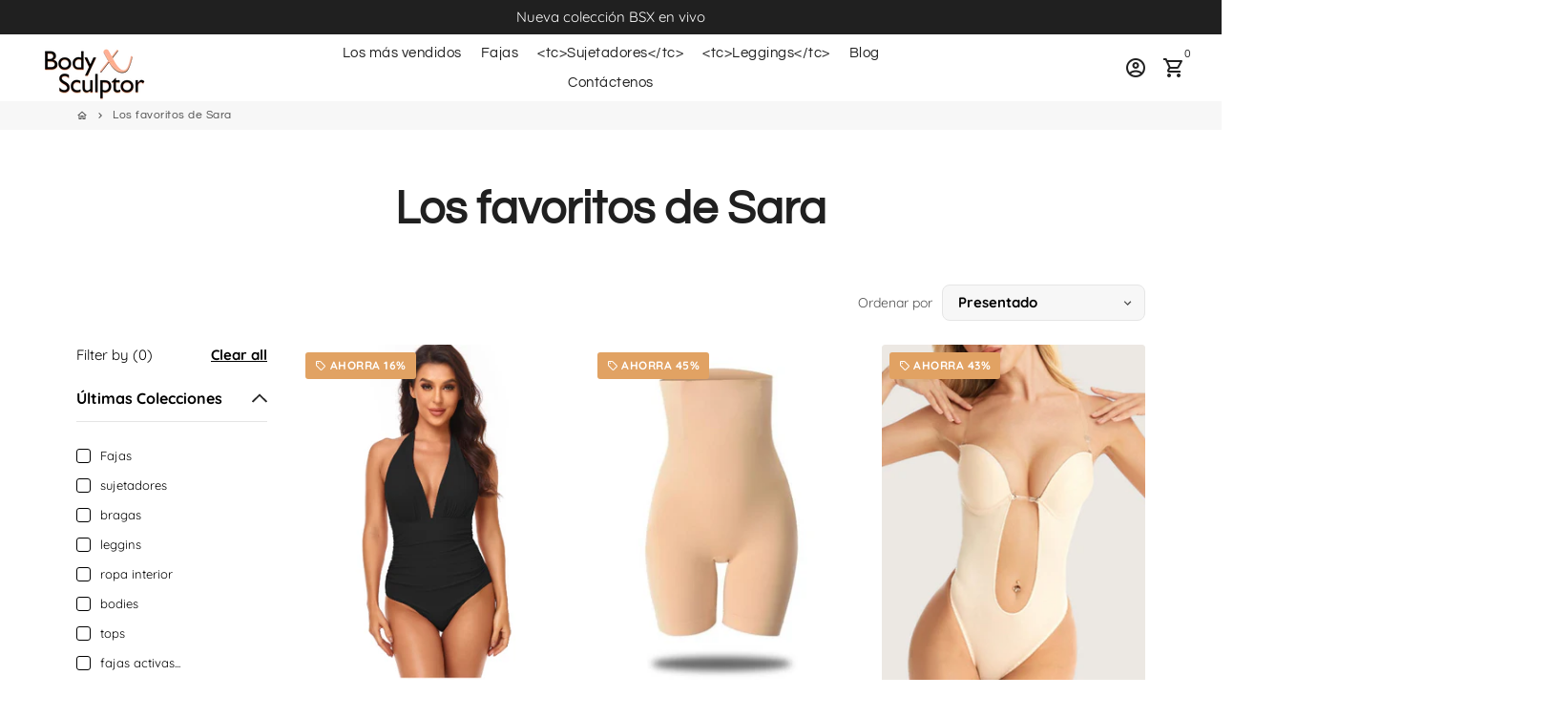

--- FILE ---
content_type: text/html; charset=utf-8
request_url: https://bodysculptorx.com/es-mx/collections/saras-favoritos
body_size: 49039
content:
<!doctype html>
<html lang="es">
  <head>
<link rel='preconnect dns-prefetch' href='https://api.config-security.com/' crossorigin />
<link rel='preconnect dns-prefetch' href='https://conf.config-security.com/' crossorigin />
<link rel='preconnect dns-prefetch' href='https://whale.camera/' crossorigin />
<script>
/* >> TriplePixel :: start*/
window.TriplePixelData={TripleName:"bodysulptorx.myshopify.com",ver:"2.12",plat:"SHOPIFY",isHeadless:false},function(W,H,A,L,E,_,B,N){function O(U,T,P,H,R){void 0===R&&(R=!1),H=new XMLHttpRequest,P?(H.open("POST",U,!0),H.setRequestHeader("Content-Type","text/plain")):H.open("GET",U,!0),H.send(JSON.stringify(P||{})),H.onreadystatechange=function(){4===H.readyState&&200===H.status?(R=H.responseText,U.includes(".txt")?eval(R):P||(N[B]=R)):(299<H.status||H.status<200)&&T&&!R&&(R=!0,O(U,T-1,P))}}if(N=window,!N[H+"sn"]){N[H+"sn"]=1,L=function(){return Date.now().toString(36)+"_"+Math.random().toString(36)};try{A.setItem(H,1+(0|A.getItem(H)||0)),(E=JSON.parse(A.getItem(H+"U")||"[]")).push({u:location.href,r:document.referrer,t:Date.now(),id:L()}),A.setItem(H+"U",JSON.stringify(E))}catch(e){}var i,m,p;A.getItem('"!nC`')||(_=A,A=N,A[H]||(E=A[H]=function(t,e,a){return void 0===a&&(a=[]),"State"==t?E.s:(W=L(),(E._q=E._q||[]).push([W,t,e].concat(a)),W)},E.s="Installed",E._q=[],E.ch=W,B="configSecurityConfModel",N[B]=1,O("https://conf.config-security.com/model",5),i=L(),m=A[atob("c2NyZWVu")],_.setItem("di_pmt_wt",i),p={id:i,action:"profile",avatar:_.getItem("auth-security_rand_salt_"),time:m[atob("d2lkdGg=")]+":"+m[atob("aGVpZ2h0")],host:A.TriplePixelData.TripleName,plat:A.TriplePixelData.plat,url:window.location.href,ref:document.referrer,ver:A.TriplePixelData.ver},O("https://api.config-security.com/event",5,p),O("https://whale.camera/live/dot.txt",5)))}}("","TriplePixel",localStorage);
/* << TriplePixel :: end*/
</script>
<link rel='preconnect dns-prefetch' href='https://triplewhale-pixel.web.app/' crossorigin />
    
<!-- AnyTrack Tracking Code -->
<script>!function(e,t,n,s,a){(a=t.createElement(n)).async=!0,a.src="https://assets.anytrack.io/1Ajq2EBzRS9n.js",(t=t.getElementsByTagName(n)[0]).parentNode.insertBefore(a,t),e[s]=e[s]||function(){(e[s].q=e[s].q||[]).push(arguments)}}(window,document,"script","AnyTrack");</script>
<!-- End AnyTrack Tracking Code -->
    
<script async src="https://www.googleoptimize.com/optimize.js?id=OPT-PR58W8Q"></script>
  
<script>
/* >> TriplePixel :: start*/
window.TriplePixelData={TripleName:"bodysulptorx.myshopify.com",ver:"1.9.0"},function(W,H,A,L,E,_,B,N){function O(U,T,P,H,R){void 0===R&&(R=!1),H=new XMLHttpRequest,P?(H.open("POST",U,!0),H.setRequestHeader("Content-Type","application/json")):H.open("GET",U,!0),H.send(JSON.stringify(P||{})),H.onreadystatechange=function(){4===H.readyState&&200===H.status?(R=H.responseText,U.includes(".txt")?eval(R):P||(N[B]=R)):(299<H.status||H.status<200)&&T&&!R&&(R=!0,O(U,T-1))}}if(N=window,!N[H+"sn"]){N[H+"sn"]=1;try{A.setItem(H,1+(0|A.getItem(H)||0)),(E=JSON.parse(A.getItem(H+"U")||"[]")).push(location.href),A.setItem(H+"U",JSON.stringify(E))}catch(e){}var i,m,p;A.getItem('"!nC`')||(_=A,A=N,A[H]||(L=function(){return Date.now().toString(36)+"_"+Math.random().toString(36)},E=A[H]=function(t,e){return"State"==t?E.s:(W=L(),(E._q=E._q||[]).push([W,t,e]),W)},E.s="Installed",E._q=[],E.ch=W,B="configSecurityConfModel",N[B]=1,O("//conf.config-security.com/model",5),i=L(),m=A[atob("c2NyZWVu")],_.setItem("di_pmt_wt",i),p={id:i,action:"profile",avatar:_.getItem("auth-security_rand_salt_"),time:m[atob("d2lkdGg=")]+":"+m[atob("aGVpZ2h0")],host:A.TriplePixelData.TripleName,url:window.location.href,ref:document.referrer,ver:window.TriplePixelData.ver},O("//api.config-security.com/",5,p),O("//triplewhale-pixel.web.app/dot1.9.txt",5)))}}("","TriplePixel",localStorage);
/* << TriplePixel :: end*/
</script>
    
    <!-- Basic page needs -->
    <meta charset="utf-8">
    <meta http-equiv="X-UA-Compatible" content="IE=edge,chrome=1">
    <meta name="viewport" content="width=device-width,initial-scale=1,shrink-to-fit=no">
    <meta name="theme-color" content="#ffffff">
    <meta name="apple-mobile-web-app-capable" content="yes">
    <meta name="mobile-web-app-capable" content="yes">
    <meta name="author" content="Debutify">

    
    
      <meta name="robots" content="index">
    

    <!-- Preconnect external ressources -->
    <link rel="preconnect" href="https://cdn.shopify.com" crossorigin>
    <link rel="preconnect" href="https://fonts.shopifycdn.com" crossorigin>
    <link rel="preconnect" href="https://shop.app" crossorigin>
    <link rel="preconnect" href="https://monorail-edge.shopifysvc.com"><!-- Preload assets -->
    <link rel="preload" href="//bodysculptorx.com/cdn/shop/t/32/assets/theme.scss.css?v=117449504869781961331713518428" as="style">
    <link rel="preload" as="font" href="//bodysculptorx.com/cdn/fonts/questrial/questrial_n4.66abac5d8209a647b4bf8089b0451928ef144c07.woff2" type="font/woff2" crossorigin>
    <link rel="preload" as="font" href="//bodysculptorx.com/cdn/fonts/questrial/questrial_n4.66abac5d8209a647b4bf8089b0451928ef144c07.woff2" type="font/woff2" crossorigin>
    <link rel="preload" as="font" href="//bodysculptorx.com/cdn/fonts/quicksand/quicksand_n4.bf8322a9d1da765aa396ad7b6eeb81930a6214de.woff2" type="font/woff2" crossorigin>
    <link rel="preload" as="font" href="//bodysculptorx.com/cdn/shop/t/32/assets/material-icons-outlined.woff2?v=141032514307594503641713414001" type="font/woff2" crossorigin>
    <link rel="preload" href="//bodysculptorx.com/cdn/shop/t/32/assets/jquery-2.2.3.min.js?v=40203790232134668251713414001" as="script">
    <link rel="preload" href="//bodysculptorx.com/cdn/shop/t/32/assets/theme.js?v=153006502295024494291713431802" as="script">
    <link rel="preload" href="//bodysculptorx.com/cdn/shop/t/32/assets/lazysizes.min.js?v=46221891067352676611713414001" as="script"><link rel="canonical" href="https://bodysculptorx.com/es-mx/collections/saras-favoritos"><!-- Fav icon -->
    <link sizes="192x192" rel="shortcut icon" type="image/png"href="//bodysculptorx.com/cdn/shop/files/waist-logo1_192x192.png?v=1614314826">

    <!-- Title and description -->
    <title>
      Los favoritos de Sara &ndash; BODY SCULPTOR X
    </title><!-- Social meta --><!-- /snippets/social-meta-tags.liquid --><meta property="og:site_name" content="BODY SCULPTOR X">
<meta property="og:url" content="https://bodysculptorx.com/es-mx/collections/saras-favoritos">
<meta property="og:title" content="Los favoritos de Sara">
<meta property="og:type" content="product.group">
<meta property="og:description" content="<tc>Body Sculptor X ofrece fajas de calidad única que funcionan. Compra braguitas moldeadoras, fajas moldeadoras de cuerpo completo y reductoras de cintura al mejor precio. Diseñado para brindarte soporte invisible con una comodidad inmejorable.</tc>"><meta property="og:image" content="http://bodysculptorx.com/cdn/shop/files/LogoBodySculptor_1200x1200.png?v=1614315585">
<meta property="og:image:secure_url" content="https://bodysculptorx.com/cdn/shop/files/LogoBodySculptor_1200x1200.png?v=1614315585"><meta name="twitter:card" content="summary_large_image">
<meta name="twitter:title" content="Los favoritos de Sara">
<meta name="twitter:description" content="<tc>Body Sculptor X ofrece fajas de calidad única que funcionan. Compra braguitas moldeadoras, fajas moldeadoras de cuerpo completo y reductoras de cintura al mejor precio. Diseñado para brindarte soporte invisible con una comodidad inmejorable.</tc>">
<!-- CSS  -->
    <link href="//bodysculptorx.com/cdn/shop/t/32/assets/theme.scss.css?v=117449504869781961331713518428" rel="stylesheet" type="text/css" media="all" />
    <link href="//bodysculptorx.com/cdn/shop/t/32/assets/custom.css?v=56746224989504808371713414001" rel="stylesheet" type="text/css" media="all" />

    <!-- Load fonts independently to prevent redering blocks -->
    <style>
      @font-face {
  font-family: Questrial;
  font-weight: 400;
  font-style: normal;
  font-display: swap;
  src: url("//bodysculptorx.com/cdn/fonts/questrial/questrial_n4.66abac5d8209a647b4bf8089b0451928ef144c07.woff2") format("woff2"),
       url("//bodysculptorx.com/cdn/fonts/questrial/questrial_n4.e86c53e77682db9bf4b0ee2dd71f214dc16adda4.woff") format("woff");
}

      @font-face {
  font-family: Questrial;
  font-weight: 400;
  font-style: normal;
  font-display: swap;
  src: url("//bodysculptorx.com/cdn/fonts/questrial/questrial_n4.66abac5d8209a647b4bf8089b0451928ef144c07.woff2") format("woff2"),
       url("//bodysculptorx.com/cdn/fonts/questrial/questrial_n4.e86c53e77682db9bf4b0ee2dd71f214dc16adda4.woff") format("woff");
}

      @font-face {
  font-family: Quicksand;
  font-weight: 400;
  font-style: normal;
  font-display: swap;
  src: url("//bodysculptorx.com/cdn/fonts/quicksand/quicksand_n4.bf8322a9d1da765aa396ad7b6eeb81930a6214de.woff2") format("woff2"),
       url("//bodysculptorx.com/cdn/fonts/quicksand/quicksand_n4.fa4cbd232d3483059e72b11f7239959a64c98426.woff") format("woff");
}

      @font-face {
  font-family: Quicksand;
  font-weight: 700;
  font-style: normal;
  font-display: swap;
  src: url("//bodysculptorx.com/cdn/fonts/quicksand/quicksand_n7.d375fe11182475f82f7bb6306a0a0e4018995610.woff2") format("woff2"),
       url("//bodysculptorx.com/cdn/fonts/quicksand/quicksand_n7.8ac2ae2fc4b90ef79aaa7aedb927d39f9f9aa3f4.woff") format("woff");
}

      
      
      
      @font-face {
        font-family: Material Icons Outlined;
        font-weight: 400;
        font-style: normal;
        font-display: block;
        src: url(//bodysculptorx.com/cdn/shop/t/32/assets/material-icons-outlined.woff2?v=141032514307594503641713414001) format("woff2");
      }
    </style>

    <!-- Theme strings and settings -->
    <script>window.debutify = false;window.theme = window.theme || {};

      theme.variables = {
        small: 769,
        postSmall: 769.1,
        animationDuration: 600,
        animationSlow: 1000,
        transitionSpeed: 300,
        fastClickPluginLink: "\/\/bodysculptorx.com\/cdn\/shop\/t\/32\/assets\/FastClick.js?v=80848051190165111191713414001",
        jQueryUIPluginLink: "\/\/bodysculptorx.com\/cdn\/shop\/t\/32\/assets\/jquery-ui.min.js?v=70596825350812787271713414001",
        jQueryUIAutocompletePluginLink: "\/\/bodysculptorx.com\/cdn\/shop\/t\/32\/assets\/jquery.ui.autocomplete.scroll.min.js?v=65694924680175604831713414001",
        jQueryExitIntentPluginLink: "\/\/bodysculptorx.com\/cdn\/shop\/t\/32\/assets\/jquery.exitintent.min.js?v=141936771459652646111713414001",
        trackingPluginLink: "\/\/www.17track.net\/externalcall.js"
      };

      theme.settings = {
        cartType: "drawer",
        stickyHeader: true,
        heightHeader: 70,
        heightHeaderMobile: 60,
        icon: "material-icons-outlined",
        currencyOriginalPrice: true,
        customCurrency: true,
        dbtfyATCAnimationType: "shake",
        dbtfyATCAnimationInterval: 6,
        dbtfySalesCountdownDays: "d",
        dbtfySalesCountdownHours: "h",
        dbtfySalesCountdownMinutes: "m",
        dbtfySalesCountdownSeconds: "s",
        dbtfyShopProtectImage: true,
        dbtfyShopProtectDrag: true,
        dbtfyShopProtectTextProduct: true,
        dbtfyShopProtectTextArticle: true,
        dbtfyShopProtectCollection: true,
        isSearchEnabled: false,
        customScript: "",
      };

      theme.strings = {
        zoomClose: "Cerrar (esc)",
        zoomPrev: "Anterior (tecla de flecha izquierda)",
        zoomNext: "Siguiente (tecla de flecha derecha)",
        moneyFormat: "\u003cspan class=money\u003e${{amount}} \u003c\/span\u003e",
        moneyWithCurrencyFormat: "${{amount}} USD",
        currencyFormat: "money_format",
        defaultCurrency: "USD",
        saveFormat: "Ahorra {{ saved_amount }}",
        addressError: "Error al buscar esa dirección",
        addressNoResults: "No hay resultados para esa dirección",
        addressQueryLimit: "Ha excedido el límite de uso de la API de Google. Considere actualizar a un \u003ca href=\"https:\/\/developers.google.com\/maps\/premium\/usage-limits\"\u003ePlan Premium\u003c\/a\u003e.",
        authError: "Hubo un problema al autenticar su cuenta de Google Maps.",
        cartCookie: "Habilite las cookies para usar el carrito de compras",
        addToCart: "Agregar al carrito",
        soldOut: "Agotado",
        unavailable: "No disponible",
        regularPrice: "Precio habitual",
        salePrice: "Precio de venta",
        saveLabel: "Ahorra {{ saved_amount }}",
        quantityLabel: "Cantidad",
        shopCurrency: "USD",shopPrimaryLocale: "en",};

      window.lazySizesConfig = window.lazySizesConfig || {};
      window.lazySizesConfig.customMedia = {
        "--small": `(max-width: ${theme.variables.small}px)`
      };
    </script>

    <!-- JS -->
    <script src="//bodysculptorx.com/cdn/shop/t/32/assets/jquery-2.2.3.min.js?v=40203790232134668251713414001" type="text/javascript"></script>

    <script src="//bodysculptorx.com/cdn/shop/t/32/assets/theme.js?v=153006502295024494291713431802" defer="defer"></script>

    <script src="//bodysculptorx.com/cdn/shop/t/32/assets/lazysizes.min.js?v=46221891067352676611713414001" async="async"></script>

    <script src="//bodysculptorx.com/cdn/shop/t/32/assets/custom.js?v=74854542880923655761713414001"></script>
    
    <link href="//cdnjs.cloudflare.com/ajax/libs/font-awesome/4.7.0/css/font-awesome.min.css" rel="stylesheet" type="text/css" media="all" />
<!-- Header hook for plugins -->
    <script>window.performance && window.performance.mark && window.performance.mark('shopify.content_for_header.start');</script><meta name="google-site-verification" content="pgRSNgBcGfnLLFYTiW-ujWmm7GBKZNJSmfxQq_vt1pw">
<meta id="shopify-digital-wallet" name="shopify-digital-wallet" content="/48188096671/digital_wallets/dialog">
<meta name="shopify-checkout-api-token" content="495b9fe4199f4ddb61d0d41ba3cd1bb8">
<meta id="in-context-paypal-metadata" data-shop-id="48188096671" data-venmo-supported="true" data-environment="production" data-locale="es_ES" data-paypal-v4="true" data-currency="USD">
<link rel="alternate" type="application/atom+xml" title="Feed" href="/es-mx/collections/saras-favoritos.atom" />
<link rel="next" href="/es-mx/collections/saras-favoritos?page=2">
<link rel="alternate" hreflang="x-default" href="https://bodysculptorx.com/collections/saras-favs">
<link rel="alternate" hreflang="en" href="https://bodysculptorx.com/collections/saras-favs">
<link rel="alternate" hreflang="de" href="https://bodysculptorx.com/de/collections/saras-favs">
<link rel="alternate" hreflang="es" href="https://bodysculptorx.com/es/collections/saras-favoritos">
<link rel="alternate" hreflang="en-AE" href="https://bodysculptorx.com/en-ae/collections/saras-favs">
<link rel="alternate" hreflang="en-DK" href="https://bodysculptorx.com/en-dk/collections/saras-favs">
<link rel="alternate" hreflang="en-AX" href="https://bodysculptorx.com/en-eu/collections/saras-favs">
<link rel="alternate" hreflang="es-AX" href="https://bodysculptorx.com/es-eu/collections/saras-favoritos">
<link rel="alternate" hreflang="en-AD" href="https://bodysculptorx.com/en-eu/collections/saras-favs">
<link rel="alternate" hreflang="es-AD" href="https://bodysculptorx.com/es-eu/collections/saras-favoritos">
<link rel="alternate" hreflang="en-CY" href="https://bodysculptorx.com/en-eu/collections/saras-favs">
<link rel="alternate" hreflang="es-CY" href="https://bodysculptorx.com/es-eu/collections/saras-favoritos">
<link rel="alternate" hreflang="en-EE" href="https://bodysculptorx.com/en-eu/collections/saras-favs">
<link rel="alternate" hreflang="es-EE" href="https://bodysculptorx.com/es-eu/collections/saras-favoritos">
<link rel="alternate" hreflang="en-FI" href="https://bodysculptorx.com/en-eu/collections/saras-favs">
<link rel="alternate" hreflang="es-FI" href="https://bodysculptorx.com/es-eu/collections/saras-favoritos">
<link rel="alternate" hreflang="en-FR" href="https://bodysculptorx.com/en-eu/collections/saras-favs">
<link rel="alternate" hreflang="es-FR" href="https://bodysculptorx.com/es-eu/collections/saras-favoritos">
<link rel="alternate" hreflang="en-GF" href="https://bodysculptorx.com/en-eu/collections/saras-favs">
<link rel="alternate" hreflang="es-GF" href="https://bodysculptorx.com/es-eu/collections/saras-favoritos">
<link rel="alternate" hreflang="en-TF" href="https://bodysculptorx.com/en-eu/collections/saras-favs">
<link rel="alternate" hreflang="es-TF" href="https://bodysculptorx.com/es-eu/collections/saras-favoritos">
<link rel="alternate" hreflang="en-GR" href="https://bodysculptorx.com/en-eu/collections/saras-favs">
<link rel="alternate" hreflang="es-GR" href="https://bodysculptorx.com/es-eu/collections/saras-favoritos">
<link rel="alternate" hreflang="en-GP" href="https://bodysculptorx.com/en-eu/collections/saras-favs">
<link rel="alternate" hreflang="es-GP" href="https://bodysculptorx.com/es-eu/collections/saras-favoritos">
<link rel="alternate" hreflang="en-VA" href="https://bodysculptorx.com/en-eu/collections/saras-favs">
<link rel="alternate" hreflang="es-VA" href="https://bodysculptorx.com/es-eu/collections/saras-favoritos">
<link rel="alternate" hreflang="en-IE" href="https://bodysculptorx.com/en-eu/collections/saras-favs">
<link rel="alternate" hreflang="es-IE" href="https://bodysculptorx.com/es-eu/collections/saras-favoritos">
<link rel="alternate" hreflang="en-IT" href="https://bodysculptorx.com/en-eu/collections/saras-favs">
<link rel="alternate" hreflang="es-IT" href="https://bodysculptorx.com/es-eu/collections/saras-favoritos">
<link rel="alternate" hreflang="en-XK" href="https://bodysculptorx.com/en-eu/collections/saras-favs">
<link rel="alternate" hreflang="es-XK" href="https://bodysculptorx.com/es-eu/collections/saras-favoritos">
<link rel="alternate" hreflang="en-LV" href="https://bodysculptorx.com/en-eu/collections/saras-favs">
<link rel="alternate" hreflang="es-LV" href="https://bodysculptorx.com/es-eu/collections/saras-favoritos">
<link rel="alternate" hreflang="en-LT" href="https://bodysculptorx.com/en-eu/collections/saras-favs">
<link rel="alternate" hreflang="es-LT" href="https://bodysculptorx.com/es-eu/collections/saras-favoritos">
<link rel="alternate" hreflang="en-MT" href="https://bodysculptorx.com/en-eu/collections/saras-favs">
<link rel="alternate" hreflang="es-MT" href="https://bodysculptorx.com/es-eu/collections/saras-favoritos">
<link rel="alternate" hreflang="en-MQ" href="https://bodysculptorx.com/en-eu/collections/saras-favs">
<link rel="alternate" hreflang="es-MQ" href="https://bodysculptorx.com/es-eu/collections/saras-favoritos">
<link rel="alternate" hreflang="en-YT" href="https://bodysculptorx.com/en-eu/collections/saras-favs">
<link rel="alternate" hreflang="es-YT" href="https://bodysculptorx.com/es-eu/collections/saras-favoritos">
<link rel="alternate" hreflang="en-MC" href="https://bodysculptorx.com/en-eu/collections/saras-favs">
<link rel="alternate" hreflang="es-MC" href="https://bodysculptorx.com/es-eu/collections/saras-favoritos">
<link rel="alternate" hreflang="en-ME" href="https://bodysculptorx.com/en-eu/collections/saras-favs">
<link rel="alternate" hreflang="es-ME" href="https://bodysculptorx.com/es-eu/collections/saras-favoritos">
<link rel="alternate" hreflang="en-NL" href="https://bodysculptorx.com/en-eu/collections/saras-favs">
<link rel="alternate" hreflang="es-NL" href="https://bodysculptorx.com/es-eu/collections/saras-favoritos">
<link rel="alternate" hreflang="en-PT" href="https://bodysculptorx.com/en-eu/collections/saras-favs">
<link rel="alternate" hreflang="es-PT" href="https://bodysculptorx.com/es-eu/collections/saras-favoritos">
<link rel="alternate" hreflang="en-RE" href="https://bodysculptorx.com/en-eu/collections/saras-favs">
<link rel="alternate" hreflang="es-RE" href="https://bodysculptorx.com/es-eu/collections/saras-favoritos">
<link rel="alternate" hreflang="en-BL" href="https://bodysculptorx.com/en-eu/collections/saras-favs">
<link rel="alternate" hreflang="es-BL" href="https://bodysculptorx.com/es-eu/collections/saras-favoritos">
<link rel="alternate" hreflang="en-MF" href="https://bodysculptorx.com/en-eu/collections/saras-favs">
<link rel="alternate" hreflang="es-MF" href="https://bodysculptorx.com/es-eu/collections/saras-favoritos">
<link rel="alternate" hreflang="en-PM" href="https://bodysculptorx.com/en-eu/collections/saras-favs">
<link rel="alternate" hreflang="es-PM" href="https://bodysculptorx.com/es-eu/collections/saras-favoritos">
<link rel="alternate" hreflang="en-SM" href="https://bodysculptorx.com/en-eu/collections/saras-favs">
<link rel="alternate" hreflang="es-SM" href="https://bodysculptorx.com/es-eu/collections/saras-favoritos">
<link rel="alternate" hreflang="en-SK" href="https://bodysculptorx.com/en-eu/collections/saras-favs">
<link rel="alternate" hreflang="es-SK" href="https://bodysculptorx.com/es-eu/collections/saras-favoritos">
<link rel="alternate" hreflang="en-SI" href="https://bodysculptorx.com/en-eu/collections/saras-favs">
<link rel="alternate" hreflang="es-SI" href="https://bodysculptorx.com/es-eu/collections/saras-favoritos">
<link rel="alternate" hreflang="en-ES" href="https://bodysculptorx.com/en-eu/collections/saras-favs">
<link rel="alternate" hreflang="es-ES" href="https://bodysculptorx.com/es-eu/collections/saras-favoritos">
<link rel="alternate" hreflang="en-GB" href="https://bodysculptorx.com/en-gb/collections/saras-favs">
<link rel="alternate" hreflang="en-NO" href="https://bodysculptorx.com/en-no/collections/saras-favs">
<link rel="alternate" hreflang="en-SE" href="https://bodysculptorx.com/en-se/collections/saras-favs">
<link rel="alternate" hreflang="en-SG" href="https://bodysculptorx.com/en-sg/collections/saras-favs">
<link rel="alternate" hreflang="en-DE" href="https://bodysculptorx.com/en-de/collections/saras-favs">
<link rel="alternate" hreflang="en-AT" href="https://bodysculptorx.com/en-de/collections/saras-favs">
<link rel="alternate" hreflang="en-BE" href="https://bodysculptorx.com/en-de/collections/saras-favs">
<link rel="alternate" hreflang="en-CH" href="https://bodysculptorx.com/en-de/collections/saras-favs">
<link rel="alternate" hreflang="en-LU" href="https://bodysculptorx.com/en-de/collections/saras-favs">
<link rel="alternate" hreflang="en-MX" href="https://bodysculptorx.com/en-mx/collections/saras-favs">
<link rel="alternate" hreflang="es-MX" href="https://bodysculptorx.com/es-mx/collections/saras-favoritos">
<link rel="alternate" type="application/json+oembed" href="https://bodysculptorx.com/es-mx/collections/saras-favoritos.oembed">
<script async="async" src="/checkouts/internal/preloads.js?locale=es-MX"></script>
<link rel="preconnect" href="https://shop.app" crossorigin="anonymous">
<script async="async" src="https://shop.app/checkouts/internal/preloads.js?locale=es-MX&shop_id=48188096671" crossorigin="anonymous"></script>
<script id="apple-pay-shop-capabilities" type="application/json">{"shopId":48188096671,"countryCode":"US","currencyCode":"USD","merchantCapabilities":["supports3DS"],"merchantId":"gid:\/\/shopify\/Shop\/48188096671","merchantName":"BODY SCULPTOR X","requiredBillingContactFields":["postalAddress","email"],"requiredShippingContactFields":["postalAddress","email"],"shippingType":"shipping","supportedNetworks":["visa","masterCard","amex","discover","elo","jcb"],"total":{"type":"pending","label":"BODY SCULPTOR X","amount":"1.00"},"shopifyPaymentsEnabled":true,"supportsSubscriptions":true}</script>
<script id="shopify-features" type="application/json">{"accessToken":"495b9fe4199f4ddb61d0d41ba3cd1bb8","betas":["rich-media-storefront-analytics"],"domain":"bodysculptorx.com","predictiveSearch":true,"shopId":48188096671,"locale":"es"}</script>
<script>var Shopify = Shopify || {};
Shopify.shop = "bodysulptorx.myshopify.com";
Shopify.locale = "es";
Shopify.currency = {"active":"USD","rate":"1.0"};
Shopify.country = "MX";
Shopify.theme = {"name":"Bodysculptorx | Codify infotech (18-4-24)","id":141924991200,"schema_name":"Debutify","schema_version":"3.0.1","theme_store_id":null,"role":"main"};
Shopify.theme.handle = "null";
Shopify.theme.style = {"id":null,"handle":null};
Shopify.cdnHost = "bodysculptorx.com/cdn";
Shopify.routes = Shopify.routes || {};
Shopify.routes.root = "/es-mx/";</script>
<script type="module">!function(o){(o.Shopify=o.Shopify||{}).modules=!0}(window);</script>
<script>!function(o){function n(){var o=[];function n(){o.push(Array.prototype.slice.apply(arguments))}return n.q=o,n}var t=o.Shopify=o.Shopify||{};t.loadFeatures=n(),t.autoloadFeatures=n()}(window);</script>
<script>
  window.ShopifyPay = window.ShopifyPay || {};
  window.ShopifyPay.apiHost = "shop.app\/pay";
  window.ShopifyPay.redirectState = null;
</script>
<script id="shop-js-analytics" type="application/json">{"pageType":"collection"}</script>
<script defer="defer" async type="module" src="//bodysculptorx.com/cdn/shopifycloud/shop-js/modules/v2/client.init-shop-cart-sync_2Gr3Q33f.es.esm.js"></script>
<script defer="defer" async type="module" src="//bodysculptorx.com/cdn/shopifycloud/shop-js/modules/v2/chunk.common_noJfOIa7.esm.js"></script>
<script defer="defer" async type="module" src="//bodysculptorx.com/cdn/shopifycloud/shop-js/modules/v2/chunk.modal_Deo2FJQo.esm.js"></script>
<script type="module">
  await import("//bodysculptorx.com/cdn/shopifycloud/shop-js/modules/v2/client.init-shop-cart-sync_2Gr3Q33f.es.esm.js");
await import("//bodysculptorx.com/cdn/shopifycloud/shop-js/modules/v2/chunk.common_noJfOIa7.esm.js");
await import("//bodysculptorx.com/cdn/shopifycloud/shop-js/modules/v2/chunk.modal_Deo2FJQo.esm.js");

  window.Shopify.SignInWithShop?.initShopCartSync?.({"fedCMEnabled":true,"windoidEnabled":true});

</script>
<script>
  window.Shopify = window.Shopify || {};
  if (!window.Shopify.featureAssets) window.Shopify.featureAssets = {};
  window.Shopify.featureAssets['shop-js'] = {"shop-cart-sync":["modules/v2/client.shop-cart-sync_CLKquFP5.es.esm.js","modules/v2/chunk.common_noJfOIa7.esm.js","modules/v2/chunk.modal_Deo2FJQo.esm.js"],"init-fed-cm":["modules/v2/client.init-fed-cm_UIHl99eI.es.esm.js","modules/v2/chunk.common_noJfOIa7.esm.js","modules/v2/chunk.modal_Deo2FJQo.esm.js"],"shop-cash-offers":["modules/v2/client.shop-cash-offers_CmfU17z0.es.esm.js","modules/v2/chunk.common_noJfOIa7.esm.js","modules/v2/chunk.modal_Deo2FJQo.esm.js"],"shop-login-button":["modules/v2/client.shop-login-button_TNcmr2ON.es.esm.js","modules/v2/chunk.common_noJfOIa7.esm.js","modules/v2/chunk.modal_Deo2FJQo.esm.js"],"pay-button":["modules/v2/client.pay-button_Bev6HBFS.es.esm.js","modules/v2/chunk.common_noJfOIa7.esm.js","modules/v2/chunk.modal_Deo2FJQo.esm.js"],"shop-button":["modules/v2/client.shop-button_D1FAYBb2.es.esm.js","modules/v2/chunk.common_noJfOIa7.esm.js","modules/v2/chunk.modal_Deo2FJQo.esm.js"],"avatar":["modules/v2/client.avatar_BTnouDA3.es.esm.js"],"init-windoid":["modules/v2/client.init-windoid_DEZXpPDW.es.esm.js","modules/v2/chunk.common_noJfOIa7.esm.js","modules/v2/chunk.modal_Deo2FJQo.esm.js"],"init-shop-for-new-customer-accounts":["modules/v2/client.init-shop-for-new-customer-accounts_BplbpZyb.es.esm.js","modules/v2/client.shop-login-button_TNcmr2ON.es.esm.js","modules/v2/chunk.common_noJfOIa7.esm.js","modules/v2/chunk.modal_Deo2FJQo.esm.js"],"init-shop-email-lookup-coordinator":["modules/v2/client.init-shop-email-lookup-coordinator_HqkMc84a.es.esm.js","modules/v2/chunk.common_noJfOIa7.esm.js","modules/v2/chunk.modal_Deo2FJQo.esm.js"],"init-shop-cart-sync":["modules/v2/client.init-shop-cart-sync_2Gr3Q33f.es.esm.js","modules/v2/chunk.common_noJfOIa7.esm.js","modules/v2/chunk.modal_Deo2FJQo.esm.js"],"shop-toast-manager":["modules/v2/client.shop-toast-manager_SugAQS8a.es.esm.js","modules/v2/chunk.common_noJfOIa7.esm.js","modules/v2/chunk.modal_Deo2FJQo.esm.js"],"init-customer-accounts":["modules/v2/client.init-customer-accounts_fxIyJgvX.es.esm.js","modules/v2/client.shop-login-button_TNcmr2ON.es.esm.js","modules/v2/chunk.common_noJfOIa7.esm.js","modules/v2/chunk.modal_Deo2FJQo.esm.js"],"init-customer-accounts-sign-up":["modules/v2/client.init-customer-accounts-sign-up_DnItKKRk.es.esm.js","modules/v2/client.shop-login-button_TNcmr2ON.es.esm.js","modules/v2/chunk.common_noJfOIa7.esm.js","modules/v2/chunk.modal_Deo2FJQo.esm.js"],"shop-follow-button":["modules/v2/client.shop-follow-button_Bfwbpk3m.es.esm.js","modules/v2/chunk.common_noJfOIa7.esm.js","modules/v2/chunk.modal_Deo2FJQo.esm.js"],"checkout-modal":["modules/v2/client.checkout-modal_BA6xEtNy.es.esm.js","modules/v2/chunk.common_noJfOIa7.esm.js","modules/v2/chunk.modal_Deo2FJQo.esm.js"],"shop-login":["modules/v2/client.shop-login_D2RP8Rbe.es.esm.js","modules/v2/chunk.common_noJfOIa7.esm.js","modules/v2/chunk.modal_Deo2FJQo.esm.js"],"lead-capture":["modules/v2/client.lead-capture_Dq1M6aah.es.esm.js","modules/v2/chunk.common_noJfOIa7.esm.js","modules/v2/chunk.modal_Deo2FJQo.esm.js"],"payment-terms":["modules/v2/client.payment-terms_DYWUeaxY.es.esm.js","modules/v2/chunk.common_noJfOIa7.esm.js","modules/v2/chunk.modal_Deo2FJQo.esm.js"]};
</script>
<script>(function() {
  var isLoaded = false;
  function asyncLoad() {
    if (isLoaded) return;
    isLoaded = true;
    var urls = ["https:\/\/sizechart.apps.avada.io\/scripttag\/avada-size-chart.min.js?shop=bodysulptorx.myshopify.com","https:\/\/d18eg7dreypte5.cloudfront.net\/scripts\/integrations\/subscription.js?shop=bodysulptorx.myshopify.com","\/\/cdn.shopify.com\/s\/files\/1\/0875\/2064\/files\/easyslider-1.0.0.js?shop=bodysulptorx.myshopify.com","https:\/\/d18eg7dreypte5.cloudfront.net\/browse-abandonment\/smsbump_timer.js?shop=bodysulptorx.myshopify.com","https:\/\/intg.snapchat.com\/shopify\/shopify-scevent-init.js?id=d8c1a26a-6af0-4173-85ef-73c1fc433e51\u0026shop=bodysulptorx.myshopify.com"];
    for (var i = 0; i < urls.length; i++) {
      var s = document.createElement('script');
      s.type = 'text/javascript';
      s.async = true;
      s.src = urls[i];
      var x = document.getElementsByTagName('script')[0];
      x.parentNode.insertBefore(s, x);
    }
  };
  if(window.attachEvent) {
    window.attachEvent('onload', asyncLoad);
  } else {
    window.addEventListener('load', asyncLoad, false);
  }
})();</script>
<script id="__st">var __st={"a":48188096671,"offset":-21600,"reqid":"cba94271-142b-4eef-aa85-cdf93e0ca6ee-1769181057","pageurl":"bodysculptorx.com\/es-mx\/collections\/saras-favoritos","u":"6806062522f5","p":"collection","rtyp":"collection","rid":418260975840};</script>
<script>window.ShopifyPaypalV4VisibilityTracking = true;</script>
<script id="captcha-bootstrap">!function(){'use strict';const t='contact',e='account',n='new_comment',o=[[t,t],['blogs',n],['comments',n],[t,'customer']],c=[[e,'customer_login'],[e,'guest_login'],[e,'recover_customer_password'],[e,'create_customer']],r=t=>t.map((([t,e])=>`form[action*='/${t}']:not([data-nocaptcha='true']) input[name='form_type'][value='${e}']`)).join(','),a=t=>()=>t?[...document.querySelectorAll(t)].map((t=>t.form)):[];function s(){const t=[...o],e=r(t);return a(e)}const i='password',u='form_key',d=['recaptcha-v3-token','g-recaptcha-response','h-captcha-response',i],f=()=>{try{return window.sessionStorage}catch{return}},m='__shopify_v',_=t=>t.elements[u];function p(t,e,n=!1){try{const o=window.sessionStorage,c=JSON.parse(o.getItem(e)),{data:r}=function(t){const{data:e,action:n}=t;return t[m]||n?{data:e,action:n}:{data:t,action:n}}(c);for(const[e,n]of Object.entries(r))t.elements[e]&&(t.elements[e].value=n);n&&o.removeItem(e)}catch(o){console.error('form repopulation failed',{error:o})}}const l='form_type',E='cptcha';function T(t){t.dataset[E]=!0}const w=window,h=w.document,L='Shopify',v='ce_forms',y='captcha';let A=!1;((t,e)=>{const n=(g='f06e6c50-85a8-45c8-87d0-21a2b65856fe',I='https://cdn.shopify.com/shopifycloud/storefront-forms-hcaptcha/ce_storefront_forms_captcha_hcaptcha.v1.5.2.iife.js',D={infoText:'Protegido por hCaptcha',privacyText:'Privacidad',termsText:'Términos'},(t,e,n)=>{const o=w[L][v],c=o.bindForm;if(c)return c(t,g,e,D).then(n);var r;o.q.push([[t,g,e,D],n]),r=I,A||(h.body.append(Object.assign(h.createElement('script'),{id:'captcha-provider',async:!0,src:r})),A=!0)});var g,I,D;w[L]=w[L]||{},w[L][v]=w[L][v]||{},w[L][v].q=[],w[L][y]=w[L][y]||{},w[L][y].protect=function(t,e){n(t,void 0,e),T(t)},Object.freeze(w[L][y]),function(t,e,n,w,h,L){const[v,y,A,g]=function(t,e,n){const i=e?o:[],u=t?c:[],d=[...i,...u],f=r(d),m=r(i),_=r(d.filter((([t,e])=>n.includes(e))));return[a(f),a(m),a(_),s()]}(w,h,L),I=t=>{const e=t.target;return e instanceof HTMLFormElement?e:e&&e.form},D=t=>v().includes(t);t.addEventListener('submit',(t=>{const e=I(t);if(!e)return;const n=D(e)&&!e.dataset.hcaptchaBound&&!e.dataset.recaptchaBound,o=_(e),c=g().includes(e)&&(!o||!o.value);(n||c)&&t.preventDefault(),c&&!n&&(function(t){try{if(!f())return;!function(t){const e=f();if(!e)return;const n=_(t);if(!n)return;const o=n.value;o&&e.removeItem(o)}(t);const e=Array.from(Array(32),(()=>Math.random().toString(36)[2])).join('');!function(t,e){_(t)||t.append(Object.assign(document.createElement('input'),{type:'hidden',name:u})),t.elements[u].value=e}(t,e),function(t,e){const n=f();if(!n)return;const o=[...t.querySelectorAll(`input[type='${i}']`)].map((({name:t})=>t)),c=[...d,...o],r={};for(const[a,s]of new FormData(t).entries())c.includes(a)||(r[a]=s);n.setItem(e,JSON.stringify({[m]:1,action:t.action,data:r}))}(t,e)}catch(e){console.error('failed to persist form',e)}}(e),e.submit())}));const S=(t,e)=>{t&&!t.dataset[E]&&(n(t,e.some((e=>e===t))),T(t))};for(const o of['focusin','change'])t.addEventListener(o,(t=>{const e=I(t);D(e)&&S(e,y())}));const B=e.get('form_key'),M=e.get(l),P=B&&M;t.addEventListener('DOMContentLoaded',(()=>{const t=y();if(P)for(const e of t)e.elements[l].value===M&&p(e,B);[...new Set([...A(),...v().filter((t=>'true'===t.dataset.shopifyCaptcha))])].forEach((e=>S(e,t)))}))}(h,new URLSearchParams(w.location.search),n,t,e,['guest_login'])})(!0,!0)}();</script>
<script integrity="sha256-4kQ18oKyAcykRKYeNunJcIwy7WH5gtpwJnB7kiuLZ1E=" data-source-attribution="shopify.loadfeatures" defer="defer" src="//bodysculptorx.com/cdn/shopifycloud/storefront/assets/storefront/load_feature-a0a9edcb.js" crossorigin="anonymous"></script>
<script crossorigin="anonymous" defer="defer" src="//bodysculptorx.com/cdn/shopifycloud/storefront/assets/shopify_pay/storefront-65b4c6d7.js?v=20250812"></script>
<script data-source-attribution="shopify.dynamic_checkout.dynamic.init">var Shopify=Shopify||{};Shopify.PaymentButton=Shopify.PaymentButton||{isStorefrontPortableWallets:!0,init:function(){window.Shopify.PaymentButton.init=function(){};var t=document.createElement("script");t.src="https://bodysculptorx.com/cdn/shopifycloud/portable-wallets/latest/portable-wallets.es.js",t.type="module",document.head.appendChild(t)}};
</script>
<script data-source-attribution="shopify.dynamic_checkout.buyer_consent">
  function portableWalletsHideBuyerConsent(e){var t=document.getElementById("shopify-buyer-consent"),n=document.getElementById("shopify-subscription-policy-button");t&&n&&(t.classList.add("hidden"),t.setAttribute("aria-hidden","true"),n.removeEventListener("click",e))}function portableWalletsShowBuyerConsent(e){var t=document.getElementById("shopify-buyer-consent"),n=document.getElementById("shopify-subscription-policy-button");t&&n&&(t.classList.remove("hidden"),t.removeAttribute("aria-hidden"),n.addEventListener("click",e))}window.Shopify?.PaymentButton&&(window.Shopify.PaymentButton.hideBuyerConsent=portableWalletsHideBuyerConsent,window.Shopify.PaymentButton.showBuyerConsent=portableWalletsShowBuyerConsent);
</script>
<script data-source-attribution="shopify.dynamic_checkout.cart.bootstrap">document.addEventListener("DOMContentLoaded",(function(){function t(){return document.querySelector("shopify-accelerated-checkout-cart, shopify-accelerated-checkout")}if(t())Shopify.PaymentButton.init();else{new MutationObserver((function(e,n){t()&&(Shopify.PaymentButton.init(),n.disconnect())})).observe(document.body,{childList:!0,subtree:!0})}}));
</script>
<link id="shopify-accelerated-checkout-styles" rel="stylesheet" media="screen" href="https://bodysculptorx.com/cdn/shopifycloud/portable-wallets/latest/accelerated-checkout-backwards-compat.css" crossorigin="anonymous">
<style id="shopify-accelerated-checkout-cart">
        #shopify-buyer-consent {
  margin-top: 1em;
  display: inline-block;
  width: 100%;
}

#shopify-buyer-consent.hidden {
  display: none;
}

#shopify-subscription-policy-button {
  background: none;
  border: none;
  padding: 0;
  text-decoration: underline;
  font-size: inherit;
  cursor: pointer;
}

#shopify-subscription-policy-button::before {
  box-shadow: none;
}

      </style>

<script>window.performance && window.performance.mark && window.performance.mark('shopify.content_for_header.end');</script>

	<!-- "snippets/vitals-loader.liquid" was not rendered, the associated app was uninstalled -->
  <!-- TikTok Pixel Base Code --><script>(function() {var ta = document.createElement('script'); ta.type = 'text/javascript'; ta.async = true;ta.src = 'https://analytics.tiktok.com/i18n/pixel/sdk.js?sdkid=C0474PTSDURFOPG0LSTG';var s = document.getElementsByTagName('script')[0];s.parentNode.insertBefore(ta, s);})();</script><!-- TikTok Pixel Base Code -->


  <!-- RedRetarget App Hook start -->
<link rel="dns-prefetch" href="https://trackifyx.redretarget.com">


<!-- HOOK JS-->





<meta name="tfx:collections" content="Los favoritos de Sara">



<script id="tfx-cart">
    
    window.tfxCart = {"note":null,"attributes":{},"original_total_price":0,"total_price":0,"total_discount":0,"total_weight":0.0,"item_count":0,"items":[],"requires_shipping":false,"currency":"USD","items_subtotal_price":0,"cart_level_discount_applications":[],"checkout_charge_amount":0}
</script>




<script type="text/javascript">
    /* ----- TFX Theme hook start ----- */
    (function (t, r, k, f, y, x) {
        if (t.tkfy != undefined) return true;
        t.tkfy = true;
        y = r.createElement(k); y.src = f; y.async = true;
        x = r.getElementsByTagName(k)[0]; x.parentNode.insertBefore(y, x);
    })(window, document, 'script', 'https://trackifyx.redretarget.com/pull/bodysulptorx.myshopify.com/hook.js');
    /* ----- TFX theme hook end ----- */
</script>
<!-- RedRetarget App Hook end --><script type="text/javascript">
        /* ----- TFX Theme snapchat hook start ----- */
        (function (t, r, k, f, y, x) {
            if (t.snaptkfy != undefined) return true;
            t.snaptkfy = true;
            y = r.createElement(k); y.src = f; y.async = true;
            x = r.getElementsByTagName(k)[0]; x.parentNode.insertBefore(y, x);
        })(window, document, "script", "https://trackifyx.redretarget.com/pull/bodysulptorx.myshopify.com/snapchathook.js");
        /* ----- TFX theme snapchat hook end ----- */
        </script><script type="text/javascript">
            /* ----- TFX Theme tiktok hook start ----- */
            (function (t, r, k, f, y, x) {
                if (t.tkfy_tt != undefined) return true;
                t.tkfy_tt = true;
                y = r.createElement(k); y.src = f; y.async = true;
                x = r.getElementsByTagName(k)[0]; x.parentNode.insertBefore(y, x);
            })(window, document, "script", "https://trackifyx.redretarget.com/pull/bodysulptorx.myshopify.com/tiktokhook.js");
            /* ----- TFX theme tiktok hook end ----- */
            </script>
<!-- DO NOT REMOVE Effective Apps TiXel Code Start--><link id="eaManualTPI" /><script>
		!function (w, d, t) {
		  w.TiktokAnalyticsObject=t;var ttq=w[t]=w[t]||[];ttq.methods=["page","track","identify","instances","debug","on","off","once","ready","alias","group","enableCookie","disableCookie"],ttq.setAndDefer=function(t,e){t[e]=function(){t.push([e].concat(Array.prototype.slice.call(arguments,0)))}};for(var i=0;i<ttq.methods.length;i++)ttq.setAndDefer(ttq,ttq.methods[i]);ttq.instance=function(t){for(var e=ttq._i[t]||[],n=0;n<ttq.methods.length;n++)ttq.setAndDefer(e,ttq.methods[n]);return e},ttq.load=function(e,n){var i="https://analytics.tiktok.com/i18n/pixel/events.js";ttq._i=ttq._i||{},ttq._i[e]=[],ttq._i[e]._u=i,ttq._t=ttq._t||{},ttq._t[e]=+new Date,ttq._o=ttq._o||{},ttq._o[e]=n||{};var o=document.createElement("script");o.type="text/javascript",o.async=!0,o.src=i+"?sdkid="+e+"&lib="+t;var a=document.getElementsByTagName("script")[0];a.parentNode.insertBefore(o,a)};
		
		  ttq.load('C43K56MI9NESIEHLLIP0');
		  ttq.page();
		}(window, document, 'ttq');
	</script><!-- DO NOT REMOVE Effective Apps TiXel Code End-->

<meta name="facebook-domain-verification" content="1ajsuxmrteecinbw9n87tvt2azh385" /><link rel="alternate" hreflang="en" href="https://bodysculptorx.com/es-mx/collections/saras-favoritos">
    


<!-- Taboola Pixel Code -->
<script type='text/javascript'>
  window._tfa = window._tfa || [];
  window._tfa.push({notify: 'event', name: 'page_view', id: 1478850});
  !function (t, f, a, x) {
         if (!document.getElementById(x)) {
            t.async = 1;t.src = a;t.id=x;f.parentNode.insertBefore(t, f);
         }
  }(document.createElement('script'),
  document.getElementsByTagName('script')[0],
  '//cdn.taboola.com/libtrc/unip/1478850/tfa.js',
  'tb_tfa_script');
</script>
<!-- End of Taboola Pixel Code -->

<!--Gem_Page_Header_Script-->
<!-- "snippets/gem-app-header-scripts.liquid" was not rendered, the associated app was uninstalled -->
<!--End_Gem_Page_Header_Script-->

  <!-- Hotjar Tracking Code for https://bodysculptorx.com/ -->
<script>
    (function(h,o,t,j,a,r){
        h.hj=h.hj||function(){(h.hj.q=h.hj.q||[]).push(arguments)};
        h._hjSettings={hjid:3214211,hjsv:6};
        a=o.getElementsByTagName('head')[0];
        r=o.createElement('script');r.async=1;
        r.src=t+h._hjSettings.hjid+j+h._hjSettings.hjsv;
        a.appendChild(r);
    })(window,document,'https://static.hotjar.com/c/hotjar-','.js?sv=');
</script>

  <div class="ot-snapchat-multi-pixel"></div>



  <meta property="omega:collections" content="418260975840">



  <script>
    var arraySnapchatPixelTrack = [];
  </script>
    
    
      <script>
        var snapchatPixelData = JSON.parse(`{"pixels":[]}`)
        var arraySnapchatPixel = snapchatPixelData && snapchatPixelData.pixels.length
          ? snapchatPixelData.pixels
          : []
        var metaCollection = []
        var metaProduct = []
        var metaTag = []
        var metaType = []
        if (document.querySelector("meta[property='omega:collections']") != null) {
          metaCollection = document.querySelector("meta[property='omega:collections']").getAttribute("content").split(",")
        }
        if (document.querySelector("meta[property='omega:product']") != null) {
          metaProduct = document.querySelector("meta[property='omega:product']").getAttribute("content").split(",")
        }
        if (document.querySelector("meta[property='omega:tags']") != null) {
          metaTag = document.querySelector("meta[property='omega:tags']").getAttribute("content").split(",")
        }
        if (document.querySelector("meta[property='omega:product_type']") != null) {
          metaType = document.querySelector("meta[property='omega:product_type']").getAttribute("content").split(",")
        }

        function arrayContainsMapping(metaMappings, mappings) {
          mappings = mappings.map(item => item.toString())
          if (mappings.length && metaMappings.length) {
            for (let i = 0; i < metaMappings.length; i++) {
              if (mappings.includes(metaMappings[i].trim())) {
                return true;
              }
            }
          }

          return false;
        }

        function checkPixelSelectedPage(pixel) {
          let checkCollection = arrayContainsMapping(metaCollection, pixel.mapping_collections)
          let checkProduct = arrayContainsMapping(metaProduct, pixel.mapping_products)
          let checkTag = arrayContainsMapping(metaTag, pixel.mapping_tags)
          let checkType = arrayContainsMapping(metaType, pixel.mapping_types)
          if (checkCollection || checkProduct || checkTag || checkType) {
            return true
          }
          return false
        }
        for (let i = 0; i < arraySnapchatPixel.length; i++) {
          if (arraySnapchatPixel[i].is_master) {
            arraySnapchatPixelTrack.push(arraySnapchatPixel[i].pixel_id)
          } else {
            if (checkPixelSelectedPage(arraySnapchatPixel[i])) {
              arraySnapchatPixelTrack.push(arraySnapchatPixel[i].pixel_id)
            }
          }
        }
      </script>
    
<script>
    arraySnapchatPixelTrack = arraySnapchatPixelTrack.filter((value, index, self) => self.indexOf(value) === index)
  </script>

  <script>
// ATC
  setInterval(function () {
	if (typeof snaptr !='undefined') {
		$.ajax({
			type: 'GET',
			url: '/cart.json',
			dataType: 'json'
		}).done((cart) => { 
                    let items = cart.items;
                    let lastItem = items[items.length - 1];
                    let totalItemCart = localStorage.getItem("OTSCPX");
                    let checkAddedOnProductPage =
                        localStorage.getItem("OTSCPXADDED");
                    if (
                        (totalItemCart != cart.item_count ||
                            totalItemCart == null) &&
                        checkAddedOnProductPage != 1
                    ) {
                        localStorage.setItem("OTSCPXADDED", 0);
                        localStorage.setItem("OTSCPX", cart.item_count);
                        clientDedupId = generateClientDedupId(36);
                        timestamp = new Date().getTime();

                        arraySnapchatPixelTrack.forEach(function (
                            element,
                            index
                        ) {
                            //snapchat
                            window.snaptr.checkOmegaSnapchat(
                                `${element}`,
                                "ADD_CART",
                                {
                                    item_ids: [`${lastItem["product_id"]}`],
                                    price: parseInt(lastItem.price) / 100,
                                    currency: `${currency}`,
                                    item_category: `${lastItem["product_type"]}`,
                                    number_items: cart.items.length,
                                    client_dedup_id: clientDedupId,
                                }
                            );
                        });

                        trackEventsApi({
                            pixel_ids: arraySnapchatPixelTrack,
                            shop: shop,
                            event_type: "ADD_CART",
                            event_conversion_type: "WEB",
                            event_tag: "web_traffic",
                            page_url: pageURL,
                            user_agent: userAgent,
                            ip: ip,
                            email: window.ot_sc_email,
                            item_ids: [`${lastItem["product_id"]}`],
                            price: parseInt(lastItem.price) / 100,
                            currency: `${currency}`,
                            item_category: `${lastItem["product_type"]}`,
                            number_items: cart.items.length,
                            client_dedup_id: clientDedupId,
                            timestamp: timestamp,
                        });
		}})
	}
}, 1000)
function generateEventID1(length) {
	var a = 'abcdefghijklmnopqrstuvwxyzABCDEFGHIJKLMNOPQRSTUVWXYZ123456789'.split("");
	var b = [];
	for (var i = 0; i < length; i++) {
		var j = (Math.random() * (a.length - 1)).toFixed(0);
		b[i] = a[j];
	}
	return b.join("");
}

// IC
//   document.addEventListener('click',function(event){

//     if(event.target.matches('#cart-checkout, #CartDrawer-Checkout, button[name="checkout"], .product-popup-modal__toggle, .product-popup-modal__toggle svg, .product-popup-modal__toggle svg path')){
//         $.ajax({
// 		type: 'GET',
// 		url: '/cart.js',
// 		dataType: 'json',
// 	}).done((cart) => {
//         console.log("cart ic:", cart);
// 		if (cart.items.length > 0) {
// 			 window.otSnapchatCheckout = false;
//                 console.log("otElementCheckOut");
//                 clientDedupId = generateClientDedupId(36);
//                 timestamp = new Date().getTime();

//                 arraySnapchatPixelTrack.forEach(function (element, index) {
//                     window.snaptr.checkOmegaSnapchat(
//                         `${element}`,
//                         "START_CHECKOUT",
//                         {
//                             // description: `Email: ${email}`,
//                             client_dedup_id: clientDedupId,
//                         }
//                     );
//                 });

//                 trackEventsApi({
//                     pixel_ids: arraySnapchatPixelTrack,
//                     shop: shop,
//                     event_type: "START_CHECKOUT",
//                     event_conversion_type: "WEB",
//                     event_tag: "web_traffic",
//                     page_url: pageURL,
//                     user_agent: userAgent,
//                     ip: ip,
//                     email: window.ot_sc_email,
//                     // description: `Email: ${email}`,
//                     client_dedup_id: clientDedupId,
//                     timestamp: timestamp,
//                     ...sc_campaign
//                 });
// 		}
// 	});

//     }
// })
// buy it now
// document.addEventListener('click',function(event){

//     if(event.target.matches('#mu-checkout-button')){
//          let arrayContent = [];
// 				//Detect type content_type
// 				let content_id = meta.product.variants[0].id + '';
// 				let content_type = 'product_group';
// 				//Detect type content_type

// 				arrayContent.push({
// 					content_id: content_id,
// 					content_type: content_type,
// 					content_name: meta.product.variants[0].name,
// 					quantity: 1,
// 					price: meta.product.variants[0].price/100,
// 				});
// 			arrayTikTokPixelTrackNew.forEach(async function (element, index) {
// 				ttq.checkOmega(`${element}`, 'StartCheckout', {
// 					contents: arrayContent,
// 					currency: `${Shopify.currency.active}`,
// 					value: meta.product.variants[0].price/100,
// 				});
// 			});
// 			if (arrayTikTokPixelCapiTrackNew.length > 0) {
// 				let external_id = generateExternalID(36);
// 				let event_id = getEventID(external_id);
// 				trackEventsAPITikTok($, {
// 					action: 'StartCheckout',
// 					event: 'StartCheckout',
// 					eventShowTool: EVENT_NAME_TOOL.startCheckout,
// 					event_id: event_id,
// 					url: pageURL,
// 					pixel_ids: arrayTikTokPixelCapiTrackNew,
// 					shop: Shopify.shop,
// 					ip: ip !== null ? ip : '',
// 					user_agent: user_agent,
// 					contents: arrayContent,
// 					currency: `${currency}`,
// 					value: meta.product.variants[0].price/100,
// 					ttclid: otAddAttributeIDAds(),
// 				});

// 				if (tikTokPixelCheckExpireApp.enable_deduplication == 1) {
// 					arrayTikTokPixelCapiTrackNew.forEach(async function (
// 						element,
// 						index
// 					) {
// 						ttq.checkOmega(`${element}`, 'StartCheckout', {
// 							contents: arrayContent,
// 							currency: `${Shopify.currency.active}`,
// 							value: meta.product.variants[0].price / 100,
// 						});
// 					});
// 				}
// 			} 
//     }
// })
  
// function generateEventID1(length) {
// 	var a = 'abcdefghijklmnopqrstuvwxyzABCDEFGHIJKLMNOPQRSTUVWXYZ123456789'.split("");
// 	var b = [];
// 	for (var i = 0; i < length; i++) {
// 		var j = (Math.random() * (a.length - 1)).toFixed(0);
// 		b[i] = a[j];
// 	}
// 	return b.join("");
// }

function omegaCallBackCheckoutICSnapchat(){
  $.ajax({
    type: 'GET',
		url: '/cart.js',
		dataType: 'json',
  }).done((cart) => {
    		if (cart.items.length > 0) {
			 window.otSnapchatCheckout = false;
                console.log("otElementCheckOut");
                clientDedupId = generateClientDedupId(36);
                timestamp = new Date().getTime();

                arraySnapchatPixelTrack.forEach(function (element, index) {
                    window.snaptr.checkOmegaSnapchat(
                        `${element}`,
                        "START_CHECKOUT",
                        {
                            // description: `Email: ${email}`,
                            client_dedup_id: clientDedupId,
                        }
                    );
                });

                trackEventsApi({
                    pixel_ids: arraySnapchatPixelTrack,
                    shop: shop,
                    event_type: "START_CHECKOUT",
                    event_conversion_type: "WEB",
                    event_tag: "web_traffic",
                    page_url: pageURL,
                    user_agent: userAgent,
                    ip: ip,
                    email: window.ot_sc_email,
                    // description: `Email: ${email}`,
                    client_dedup_id: clientDedupId,
                    timestamp: timestamp,
                    ...sc_campaign
                });
		}
  })
}

  window.mu_checkoutHook = async () => {
    if (window.omegaCallBackCheckoutICSnapchat && typeof window.omegaCallBackCheckoutICSnapchat =="function") {
        //Omega's Callback
        window.omegaCallBackCheckoutICSnapchat();
  }

};
</script>


    <!-- begin Convert Experiences code-->
<script type="text/javascript">var _conv_page_type = "collection";var _conv_category_id = "418260975840";var _conv_category_name = "Los favoritos de Sara";var _conv_product_sku = "";var _conv_product_name = "";var _conv_product_price = "";var _conv_customer_id = "";var _conv_custom_v1 = "";var _conv_custom_v2 = "";var _conv_custom_v3 = "0";var _conv_custom_v4 = "0.00";</script><script type="text/javascript" src="//cdn-4.convertexperiments.com/v1/js/10043431-100410031.js"></script>
<!-- end Convert Experiences code -->

    


<!-- BEGIN app block: shopify://apps/klaviyo-email-marketing-sms/blocks/klaviyo-onsite-embed/2632fe16-c075-4321-a88b-50b567f42507 -->












  <script async src="https://static.klaviyo.com/onsite/js/RHDVAy/klaviyo.js?company_id=RHDVAy"></script>
  <script>!function(){if(!window.klaviyo){window._klOnsite=window._klOnsite||[];try{window.klaviyo=new Proxy({},{get:function(n,i){return"push"===i?function(){var n;(n=window._klOnsite).push.apply(n,arguments)}:function(){for(var n=arguments.length,o=new Array(n),w=0;w<n;w++)o[w]=arguments[w];var t="function"==typeof o[o.length-1]?o.pop():void 0,e=new Promise((function(n){window._klOnsite.push([i].concat(o,[function(i){t&&t(i),n(i)}]))}));return e}}})}catch(n){window.klaviyo=window.klaviyo||[],window.klaviyo.push=function(){var n;(n=window._klOnsite).push.apply(n,arguments)}}}}();</script>

  




  <script>
    window.klaviyoReviewsProductDesignMode = false
  </script>







<!-- END app block --><!-- BEGIN app block: shopify://apps/monster-cart-upsell-free-gifts/blocks/app-embed/a1b8e58a-bf1d-4e0f-8768-a387c3f643c0 --><script>  
  window.mu_version = 1.8
  
    window.mu_currencies = [{"name": "Afghan Afghani", "iso_code": "AFN", "symbol": "؋"},{"name": "Albanian Lek", "iso_code": "ALL", "symbol": "L"},{"name": "Armenian Dram", "iso_code": "AMD", "symbol": "դր."},{"name": "Netherlands Antillean Gulden", "iso_code": "ANG", "symbol": "ƒ"},{"name": "Australian Dollar", "iso_code": "AUD", "symbol": "$"},{"name": "Aruban Florin", "iso_code": "AWG", "symbol": "ƒ"},{"name": "Azerbaijani Manat", "iso_code": "AZN", "symbol": "₼"},{"name": "Bosnia and Herzegovina Convertible Mark", "iso_code": "BAM", "symbol": "КМ"},{"name": "Barbadian Dollar", "iso_code": "BBD", "symbol": "$"},{"name": "Bangladeshi Taka", "iso_code": "BDT", "symbol": "৳"},{"name": "Burundian Franc", "iso_code": "BIF", "symbol": "Fr"},{"name": "Brunei Dollar", "iso_code": "BND", "symbol": "$"},{"name": "Bolivian Boliviano", "iso_code": "BOB", "symbol": "Bs."},{"name": "Bahamian Dollar", "iso_code": "BSD", "symbol": "$"},{"name": "Botswana Pula", "iso_code": "BWP", "symbol": "P"},{"name": "Belize Dollar", "iso_code": "BZD", "symbol": "$"},{"name": "Congolese Franc", "iso_code": "CDF", "symbol": "Fr"},{"name": "Swiss Franc", "iso_code": "CHF", "symbol": "CHF"},{"name": "Chinese Renminbi Yuan", "iso_code": "CNY", "symbol": "¥"},{"name": "Costa Rican Colón", "iso_code": "CRC", "symbol": "₡"},{"name": "Cape Verdean Escudo", "iso_code": "CVE", "symbol": "$"},{"name": "Czech Koruna", "iso_code": "CZK", "symbol": "Kč"},{"name": "Djiboutian Franc", "iso_code": "DJF", "symbol": "Fdj"},{"name": "Danish Krone", "iso_code": "DKK", "symbol": "kr."},{"name": "Dominican Peso", "iso_code": "DOP", "symbol": "$"},{"name": "Algerian Dinar", "iso_code": "DZD", "symbol": "د.ج"},{"name": "Egyptian Pound", "iso_code": "EGP", "symbol": "ج.م"},{"name": "Ethiopian Birr", "iso_code": "ETB", "symbol": "Br"},{"name": "Euro", "iso_code": "EUR", "symbol": "€"},{"name": "Fijian Dollar", "iso_code": "FJD", "symbol": "$"},{"name": "Falkland Pound", "iso_code": "FKP", "symbol": "£"},{"name": "British Pound", "iso_code": "GBP", "symbol": "£"},{"name": "Gambian Dalasi", "iso_code": "GMD", "symbol": "D"},{"name": "Guinean Franc", "iso_code": "GNF", "symbol": "Fr"},{"name": "Guatemalan Quetzal", "iso_code": "GTQ", "symbol": "Q"},{"name": "Guyanese Dollar", "iso_code": "GYD", "symbol": "$"},{"name": "Hong Kong Dollar", "iso_code": "HKD", "symbol": "$"},{"name": "Honduran Lempira", "iso_code": "HNL", "symbol": "L"},{"name": "Hungarian Forint", "iso_code": "HUF", "symbol": "Ft"},{"name": "Indonesian Rupiah", "iso_code": "IDR", "symbol": "Rp"},{"name": "Israeli New Shekel", "iso_code": "ILS", "symbol": "₪"},{"name": "Icelandic Króna", "iso_code": "ISK", "symbol": "kr"},{"name": "Jamaican Dollar", "iso_code": "JMD", "symbol": "$"},{"name": "Japanese Yen", "iso_code": "JPY", "symbol": "¥"},{"name": "Kenyan Shilling", "iso_code": "KES", "symbol": "KSh"},{"name": "Kyrgyzstani Som", "iso_code": "KGS", "symbol": "som"},{"name": "Cambodian Riel", "iso_code": "KHR", "symbol": "៛"},{"name": "Comorian Franc", "iso_code": "KMF", "symbol": "Fr"},{"name": "South Korean Won", "iso_code": "KRW", "symbol": "₩"},{"name": "Cayman Islands Dollar", "iso_code": "KYD", "symbol": "$"},{"name": "Kazakhstani Tenge", "iso_code": "KZT", "symbol": "₸"},{"name": "Lao Kip", "iso_code": "LAK", "symbol": "₭"},{"name": "Lebanese Pound", "iso_code": "LBP", "symbol": "ل.ل"},{"name": "Sri Lankan Rupee", "iso_code": "LKR", "symbol": "₨"},{"name": "Moroccan Dirham", "iso_code": "MAD", "symbol": "د.م."},{"name": "Moldovan Leu", "iso_code": "MDL", "symbol": "L"},{"name": "Macedonian Denar", "iso_code": "MKD", "symbol": "ден"},{"name": "Myanmar Kyat", "iso_code": "MMK", "symbol": "K"},{"name": "Mongolian Tögrög", "iso_code": "MNT", "symbol": "₮"},{"name": "Macanese Pataca", "iso_code": "MOP", "symbol": "P"},{"name": "Mauritian Rupee", "iso_code": "MUR", "symbol": "₨"},{"name": "Maldivian Rufiyaa", "iso_code": "MVR", "symbol": "MVR"},{"name": "Malawian Kwacha", "iso_code": "MWK", "symbol": "MK"},{"name": "Malaysian Ringgit", "iso_code": "MYR", "symbol": "RM"},{"name": "Nigerian Naira", "iso_code": "NGN", "symbol": "₦"},{"name": "Nepalese Rupee", "iso_code": "NPR", "symbol": "Rs."},{"name": "New Zealand Dollar", "iso_code": "NZD", "symbol": "$"},{"name": "Papua New Guinean Kina", "iso_code": "PGK", "symbol": "K"},{"name": "Philippine Peso", "iso_code": "PHP", "symbol": "₱"},{"name": "Pakistani Rupee", "iso_code": "PKR", "symbol": "₨"},{"name": "Polish Złoty", "iso_code": "PLN", "symbol": "zł"},{"name": "Paraguayan Guaraní", "iso_code": "PYG", "symbol": "₲"},{"name": "Qatari Riyal", "iso_code": "QAR", "symbol": "ر.ق"},{"name": "Romanian Leu", "iso_code": "RON", "symbol": "Lei"},{"name": "Serbian Dinar", "iso_code": "RSD", "symbol": "РСД"},{"name": "Rwandan Franc", "iso_code": "RWF", "symbol": "FRw"},{"name": "Solomon Islands Dollar", "iso_code": "SBD", "symbol": "$"},{"name": "Saint Helenian Pound", "iso_code": "SHP", "symbol": "£"},{"name": "Sierra Leonean Leone", "iso_code": "SLL", "symbol": "Le"},{"name": "São Tomé and Príncipe Dobra", "iso_code": "STD", "symbol": "Db"},{"name": "Thai Baht", "iso_code": "THB", "symbol": "฿"},{"name": "Tajikistani Somoni", "iso_code": "TJS", "symbol": "ЅМ"},{"name": "Tongan Paʻanga", "iso_code": "TOP", "symbol": "T$"},{"name": "Trinidad and Tobago Dollar", "iso_code": "TTD", "symbol": "$"},{"name": "New Taiwan Dollar", "iso_code": "TWD", "symbol": "$"},{"name": "Tanzanian Shilling", "iso_code": "TZS", "symbol": "Sh"},{"name": "Ukrainian Hryvnia", "iso_code": "UAH", "symbol": "₴"},{"name": "Ugandan Shilling", "iso_code": "UGX", "symbol": "USh"},{"name": "United States Dollar", "iso_code": "USD", "symbol": "$"},{"name": "Uruguayan Peso", "iso_code": "UYU", "symbol": "$U"},{"name": "Uzbekistan Som", "iso_code": "UZS", "symbol": "so'm"},{"name": "Vietnamese Đồng", "iso_code": "VND", "symbol": "₫"},{"name": "Vanuatu Vatu", "iso_code": "VUV", "symbol": "Vt"},{"name": "Samoan Tala", "iso_code": "WST", "symbol": "T"},{"name": "Central African Cfa Franc", "iso_code": "XAF", "symbol": "CFA"},{"name": "East Caribbean Dollar", "iso_code": "XCD", "symbol": "$"},{"name": "West African Cfa Franc", "iso_code": "XOF", "symbol": "Fr"},{"name": "Cfp Franc", "iso_code": "XPF", "symbol": "Fr"},{"name": "Yemeni Rial", "iso_code": "YER", "symbol": "﷼"},];
    window.mu_origin = 'bodysculptorx.com';
    window.mu_myshopify_domain = 'bodysulptorx.myshopify.com';
    window.mu_cart_currency= 'USD';
    window.mu_cart_items = [];
    window.mu_money_format = '<span class=money>${{amount}} </span>';
    
    
    
    
    
    
    window.mu_stop_shopify_rate = true
    
    
    
    
    window.mu_bag_selector = [];
    
    
    window.mu_hide_when_opened = "";
    
</script>
  <link rel="stylesheet"  href="https://cdnjs.cloudflare.com/ajax/libs/slick-carousel/1.6.0/slick.min.css" />
  <link rel="stylesheet" href="https://cdnjs.cloudflare.com/ajax/libs/slick-carousel/1.6.0/slick-theme.min.css" /><script>
    // custom code here
</script>
  <script>console.log("%cMU: Version 1 in use", "color: white; background: #dc3545; padding: 2px 6px; border-radius: 3px;");</script>
  <script async src="https://cdn.shopify.com/extensions/019b8c0a-9b7a-7f32-ba3d-a373967f46fb/monster-upsells-v2-689/assets/webfont.js"></script>
  
    <link href="https://cdn.shopify.com/extensions/019b8c0a-9b7a-7f32-ba3d-a373967f46fb/monster-upsells-v2-689/assets/cart.css" rel="stylesheet">
    <script type="text/javascript">
      window.assetsPath = "https://cdn.shopify.com/extensions/019b8c0a-9b7a-7f32-ba3d-a373967f46fb/monster-upsells-v2-689/assets/cart_renderer.js".split("cart_renderer.js")[0]
    </script>
    <script async src="https://cdn.shopify.com/extensions/019b8c0a-9b7a-7f32-ba3d-a373967f46fb/monster-upsells-v2-689/assets/cart_renderer.js"></script>
  



<!-- END app block --><link href="https://monorail-edge.shopifysvc.com" rel="dns-prefetch">
<script>(function(){if ("sendBeacon" in navigator && "performance" in window) {try {var session_token_from_headers = performance.getEntriesByType('navigation')[0].serverTiming.find(x => x.name == '_s').description;} catch {var session_token_from_headers = undefined;}var session_cookie_matches = document.cookie.match(/_shopify_s=([^;]*)/);var session_token_from_cookie = session_cookie_matches && session_cookie_matches.length === 2 ? session_cookie_matches[1] : "";var session_token = session_token_from_headers || session_token_from_cookie || "";function handle_abandonment_event(e) {var entries = performance.getEntries().filter(function(entry) {return /monorail-edge.shopifysvc.com/.test(entry.name);});if (!window.abandonment_tracked && entries.length === 0) {window.abandonment_tracked = true;var currentMs = Date.now();var navigation_start = performance.timing.navigationStart;var payload = {shop_id: 48188096671,url: window.location.href,navigation_start,duration: currentMs - navigation_start,session_token,page_type: "collection"};window.navigator.sendBeacon("https://monorail-edge.shopifysvc.com/v1/produce", JSON.stringify({schema_id: "online_store_buyer_site_abandonment/1.1",payload: payload,metadata: {event_created_at_ms: currentMs,event_sent_at_ms: currentMs}}));}}window.addEventListener('pagehide', handle_abandonment_event);}}());</script>
<script id="web-pixels-manager-setup">(function e(e,d,r,n,o){if(void 0===o&&(o={}),!Boolean(null===(a=null===(i=window.Shopify)||void 0===i?void 0:i.analytics)||void 0===a?void 0:a.replayQueue)){var i,a;window.Shopify=window.Shopify||{};var t=window.Shopify;t.analytics=t.analytics||{};var s=t.analytics;s.replayQueue=[],s.publish=function(e,d,r){return s.replayQueue.push([e,d,r]),!0};try{self.performance.mark("wpm:start")}catch(e){}var l=function(){var e={modern:/Edge?\/(1{2}[4-9]|1[2-9]\d|[2-9]\d{2}|\d{4,})\.\d+(\.\d+|)|Firefox\/(1{2}[4-9]|1[2-9]\d|[2-9]\d{2}|\d{4,})\.\d+(\.\d+|)|Chrom(ium|e)\/(9{2}|\d{3,})\.\d+(\.\d+|)|(Maci|X1{2}).+ Version\/(15\.\d+|(1[6-9]|[2-9]\d|\d{3,})\.\d+)([,.]\d+|)( \(\w+\)|)( Mobile\/\w+|) Safari\/|Chrome.+OPR\/(9{2}|\d{3,})\.\d+\.\d+|(CPU[ +]OS|iPhone[ +]OS|CPU[ +]iPhone|CPU IPhone OS|CPU iPad OS)[ +]+(15[._]\d+|(1[6-9]|[2-9]\d|\d{3,})[._]\d+)([._]\d+|)|Android:?[ /-](13[3-9]|1[4-9]\d|[2-9]\d{2}|\d{4,})(\.\d+|)(\.\d+|)|Android.+Firefox\/(13[5-9]|1[4-9]\d|[2-9]\d{2}|\d{4,})\.\d+(\.\d+|)|Android.+Chrom(ium|e)\/(13[3-9]|1[4-9]\d|[2-9]\d{2}|\d{4,})\.\d+(\.\d+|)|SamsungBrowser\/([2-9]\d|\d{3,})\.\d+/,legacy:/Edge?\/(1[6-9]|[2-9]\d|\d{3,})\.\d+(\.\d+|)|Firefox\/(5[4-9]|[6-9]\d|\d{3,})\.\d+(\.\d+|)|Chrom(ium|e)\/(5[1-9]|[6-9]\d|\d{3,})\.\d+(\.\d+|)([\d.]+$|.*Safari\/(?![\d.]+ Edge\/[\d.]+$))|(Maci|X1{2}).+ Version\/(10\.\d+|(1[1-9]|[2-9]\d|\d{3,})\.\d+)([,.]\d+|)( \(\w+\)|)( Mobile\/\w+|) Safari\/|Chrome.+OPR\/(3[89]|[4-9]\d|\d{3,})\.\d+\.\d+|(CPU[ +]OS|iPhone[ +]OS|CPU[ +]iPhone|CPU IPhone OS|CPU iPad OS)[ +]+(10[._]\d+|(1[1-9]|[2-9]\d|\d{3,})[._]\d+)([._]\d+|)|Android:?[ /-](13[3-9]|1[4-9]\d|[2-9]\d{2}|\d{4,})(\.\d+|)(\.\d+|)|Mobile Safari.+OPR\/([89]\d|\d{3,})\.\d+\.\d+|Android.+Firefox\/(13[5-9]|1[4-9]\d|[2-9]\d{2}|\d{4,})\.\d+(\.\d+|)|Android.+Chrom(ium|e)\/(13[3-9]|1[4-9]\d|[2-9]\d{2}|\d{4,})\.\d+(\.\d+|)|Android.+(UC? ?Browser|UCWEB|U3)[ /]?(15\.([5-9]|\d{2,})|(1[6-9]|[2-9]\d|\d{3,})\.\d+)\.\d+|SamsungBrowser\/(5\.\d+|([6-9]|\d{2,})\.\d+)|Android.+MQ{2}Browser\/(14(\.(9|\d{2,})|)|(1[5-9]|[2-9]\d|\d{3,})(\.\d+|))(\.\d+|)|K[Aa][Ii]OS\/(3\.\d+|([4-9]|\d{2,})\.\d+)(\.\d+|)/},d=e.modern,r=e.legacy,n=navigator.userAgent;return n.match(d)?"modern":n.match(r)?"legacy":"unknown"}(),u="modern"===l?"modern":"legacy",c=(null!=n?n:{modern:"",legacy:""})[u],f=function(e){return[e.baseUrl,"/wpm","/b",e.hashVersion,"modern"===e.buildTarget?"m":"l",".js"].join("")}({baseUrl:d,hashVersion:r,buildTarget:u}),m=function(e){var d=e.version,r=e.bundleTarget,n=e.surface,o=e.pageUrl,i=e.monorailEndpoint;return{emit:function(e){var a=e.status,t=e.errorMsg,s=(new Date).getTime(),l=JSON.stringify({metadata:{event_sent_at_ms:s},events:[{schema_id:"web_pixels_manager_load/3.1",payload:{version:d,bundle_target:r,page_url:o,status:a,surface:n,error_msg:t},metadata:{event_created_at_ms:s}}]});if(!i)return console&&console.warn&&console.warn("[Web Pixels Manager] No Monorail endpoint provided, skipping logging."),!1;try{return self.navigator.sendBeacon.bind(self.navigator)(i,l)}catch(e){}var u=new XMLHttpRequest;try{return u.open("POST",i,!0),u.setRequestHeader("Content-Type","text/plain"),u.send(l),!0}catch(e){return console&&console.warn&&console.warn("[Web Pixels Manager] Got an unhandled error while logging to Monorail."),!1}}}}({version:r,bundleTarget:l,surface:e.surface,pageUrl:self.location.href,monorailEndpoint:e.monorailEndpoint});try{o.browserTarget=l,function(e){var d=e.src,r=e.async,n=void 0===r||r,o=e.onload,i=e.onerror,a=e.sri,t=e.scriptDataAttributes,s=void 0===t?{}:t,l=document.createElement("script"),u=document.querySelector("head"),c=document.querySelector("body");if(l.async=n,l.src=d,a&&(l.integrity=a,l.crossOrigin="anonymous"),s)for(var f in s)if(Object.prototype.hasOwnProperty.call(s,f))try{l.dataset[f]=s[f]}catch(e){}if(o&&l.addEventListener("load",o),i&&l.addEventListener("error",i),u)u.appendChild(l);else{if(!c)throw new Error("Did not find a head or body element to append the script");c.appendChild(l)}}({src:f,async:!0,onload:function(){if(!function(){var e,d;return Boolean(null===(d=null===(e=window.Shopify)||void 0===e?void 0:e.analytics)||void 0===d?void 0:d.initialized)}()){var d=window.webPixelsManager.init(e)||void 0;if(d){var r=window.Shopify.analytics;r.replayQueue.forEach((function(e){var r=e[0],n=e[1],o=e[2];d.publishCustomEvent(r,n,o)})),r.replayQueue=[],r.publish=d.publishCustomEvent,r.visitor=d.visitor,r.initialized=!0}}},onerror:function(){return m.emit({status:"failed",errorMsg:"".concat(f," has failed to load")})},sri:function(e){var d=/^sha384-[A-Za-z0-9+/=]+$/;return"string"==typeof e&&d.test(e)}(c)?c:"",scriptDataAttributes:o}),m.emit({status:"loading"})}catch(e){m.emit({status:"failed",errorMsg:(null==e?void 0:e.message)||"Unknown error"})}}})({shopId: 48188096671,storefrontBaseUrl: "https://bodysculptorx.com",extensionsBaseUrl: "https://extensions.shopifycdn.com/cdn/shopifycloud/web-pixels-manager",monorailEndpoint: "https://monorail-edge.shopifysvc.com/unstable/produce_batch",surface: "storefront-renderer",enabledBetaFlags: ["2dca8a86"],webPixelsConfigList: [{"id":"974684384","configuration":"{\"shopId\":\"bodysulptorx.myshopify.com\"}","eventPayloadVersion":"v1","runtimeContext":"STRICT","scriptVersion":"674c31de9c131805829c42a983792da6","type":"APP","apiClientId":2753413,"privacyPurposes":["ANALYTICS","MARKETING","SALE_OF_DATA"],"dataSharingAdjustments":{"protectedCustomerApprovalScopes":["read_customer_address","read_customer_email","read_customer_name","read_customer_personal_data","read_customer_phone"]}},{"id":"850559200","configuration":"{\"pixelCode\":\"C5EUNK4K38THINFD01D0\"}","eventPayloadVersion":"v1","runtimeContext":"STRICT","scriptVersion":"22e92c2ad45662f435e4801458fb78cc","type":"APP","apiClientId":4383523,"privacyPurposes":["ANALYTICS","MARKETING","SALE_OF_DATA"],"dataSharingAdjustments":{"protectedCustomerApprovalScopes":["read_customer_address","read_customer_email","read_customer_name","read_customer_personal_data","read_customer_phone"]}},{"id":"445710560","configuration":"{\"config\":\"{\\\"pixel_id\\\":\\\"G-1G29NF4WVX\\\",\\\"target_country\\\":\\\"US\\\",\\\"gtag_events\\\":[{\\\"type\\\":\\\"search\\\",\\\"action_label\\\":[\\\"G-1G29NF4WVX\\\",\\\"AW-499024917\\\/JObUCPu4leUBEJWI-u0B\\\"]},{\\\"type\\\":\\\"begin_checkout\\\",\\\"action_label\\\":[\\\"G-1G29NF4WVX\\\",\\\"AW-499024917\\\/vkk1CPi4leUBEJWI-u0B\\\"]},{\\\"type\\\":\\\"view_item\\\",\\\"action_label\\\":[\\\"G-1G29NF4WVX\\\",\\\"AW-499024917\\\/X3k7CPq3leUBEJWI-u0B\\\",\\\"MC-651JX3KYH9\\\"]},{\\\"type\\\":\\\"purchase\\\",\\\"action_label\\\":[\\\"G-1G29NF4WVX\\\",\\\"AW-499024917\\\/BrHrCPe3leUBEJWI-u0B\\\",\\\"MC-651JX3KYH9\\\"]},{\\\"type\\\":\\\"page_view\\\",\\\"action_label\\\":[\\\"G-1G29NF4WVX\\\",\\\"AW-499024917\\\/Iag2CNe1leUBEJWI-u0B\\\",\\\"MC-651JX3KYH9\\\"]},{\\\"type\\\":\\\"add_payment_info\\\",\\\"action_label\\\":[\\\"G-1G29NF4WVX\\\",\\\"AW-499024917\\\/BtVYCJy5leUBEJWI-u0B\\\"]},{\\\"type\\\":\\\"add_to_cart\\\",\\\"action_label\\\":[\\\"G-1G29NF4WVX\\\",\\\"AW-499024917\\\/NnxzCP23leUBEJWI-u0B\\\"]}],\\\"enable_monitoring_mode\\\":false}\"}","eventPayloadVersion":"v1","runtimeContext":"OPEN","scriptVersion":"b2a88bafab3e21179ed38636efcd8a93","type":"APP","apiClientId":1780363,"privacyPurposes":[],"dataSharingAdjustments":{"protectedCustomerApprovalScopes":["read_customer_address","read_customer_email","read_customer_name","read_customer_personal_data","read_customer_phone"]}},{"id":"202932448","configuration":"{\"pixel_id\":\"254342446253320\",\"pixel_type\":\"facebook_pixel\",\"metaapp_system_user_token\":\"-\"}","eventPayloadVersion":"v1","runtimeContext":"OPEN","scriptVersion":"ca16bc87fe92b6042fbaa3acc2fbdaa6","type":"APP","apiClientId":2329312,"privacyPurposes":["ANALYTICS","MARKETING","SALE_OF_DATA"],"dataSharingAdjustments":{"protectedCustomerApprovalScopes":["read_customer_address","read_customer_email","read_customer_name","read_customer_personal_data","read_customer_phone"]}},{"id":"93552864","configuration":"{\"tagID\":\"2613579856139\"}","eventPayloadVersion":"v1","runtimeContext":"STRICT","scriptVersion":"18031546ee651571ed29edbe71a3550b","type":"APP","apiClientId":3009811,"privacyPurposes":["ANALYTICS","MARKETING","SALE_OF_DATA"],"dataSharingAdjustments":{"protectedCustomerApprovalScopes":["read_customer_address","read_customer_email","read_customer_name","read_customer_personal_data","read_customer_phone"]}},{"id":"47349984","configuration":"{\"pixelId\":\"d8c1a26a-6af0-4173-85ef-73c1fc433e51\"}","eventPayloadVersion":"v1","runtimeContext":"STRICT","scriptVersion":"c119f01612c13b62ab52809eb08154bb","type":"APP","apiClientId":2556259,"privacyPurposes":["ANALYTICS","MARKETING","SALE_OF_DATA"],"dataSharingAdjustments":{"protectedCustomerApprovalScopes":["read_customer_address","read_customer_email","read_customer_name","read_customer_personal_data","read_customer_phone"]}},{"id":"32735456","configuration":"{\"store\":\"bodysulptorx.myshopify.com\"}","eventPayloadVersion":"v1","runtimeContext":"STRICT","scriptVersion":"8450b52b59e80bfb2255f1e069ee1acd","type":"APP","apiClientId":740217,"privacyPurposes":["ANALYTICS","MARKETING","SALE_OF_DATA"],"dataSharingAdjustments":{"protectedCustomerApprovalScopes":["read_customer_address","read_customer_email","read_customer_name","read_customer_personal_data","read_customer_phone"]}},{"id":"35750112","eventPayloadVersion":"1","runtimeContext":"LAX","scriptVersion":"1","type":"CUSTOM","privacyPurposes":[],"name":"Convert Tracking"},{"id":"shopify-app-pixel","configuration":"{}","eventPayloadVersion":"v1","runtimeContext":"STRICT","scriptVersion":"0450","apiClientId":"shopify-pixel","type":"APP","privacyPurposes":["ANALYTICS","MARKETING"]},{"id":"shopify-custom-pixel","eventPayloadVersion":"v1","runtimeContext":"LAX","scriptVersion":"0450","apiClientId":"shopify-pixel","type":"CUSTOM","privacyPurposes":["ANALYTICS","MARKETING"]}],isMerchantRequest: false,initData: {"shop":{"name":"BODY SCULPTOR X","paymentSettings":{"currencyCode":"USD"},"myshopifyDomain":"bodysulptorx.myshopify.com","countryCode":"US","storefrontUrl":"https:\/\/bodysculptorx.com\/es-mx"},"customer":null,"cart":null,"checkout":null,"productVariants":[],"purchasingCompany":null},},"https://bodysculptorx.com/cdn","fcfee988w5aeb613cpc8e4bc33m6693e112",{"modern":"","legacy":""},{"shopId":"48188096671","storefrontBaseUrl":"https:\/\/bodysculptorx.com","extensionBaseUrl":"https:\/\/extensions.shopifycdn.com\/cdn\/shopifycloud\/web-pixels-manager","surface":"storefront-renderer","enabledBetaFlags":"[\"2dca8a86\"]","isMerchantRequest":"false","hashVersion":"fcfee988w5aeb613cpc8e4bc33m6693e112","publish":"custom","events":"[[\"page_viewed\",{}],[\"collection_viewed\",{\"collection\":{\"id\":\"418260975840\",\"title\":\"Los favoritos de Sara\",\"productVariants\":[{\"price\":{\"amount\":49.95,\"currencyCode\":\"USD\"},\"product\":{\"title\":\"Traje de baño esculpido y esculpido\",\"vendor\":\"BODY SCULPTOR X\",\"id\":\"8055603101920\",\"untranslatedTitle\":\"Traje de baño esculpido y esculpido\",\"url\":\"\/es-mx\/products\/sculpting-plunge-swimwear\",\"type\":\"Body Suits\"},\"id\":\"44044410093792\",\"image\":{\"src\":\"\/\/bodysculptorx.com\/cdn\/shop\/files\/image_2023_06_07T08_24_46_045Z.png?v=1686149138\"},\"sku\":\"415632SP\",\"title\":\"Black \/ S\",\"untranslatedTitle\":\"Black \/ S\"},{\"price\":{\"amount\":21.98,\"currencyCode\":\"USD\"},\"product\":{\"title\":\"Faja Modeladora - Especial 50% de descuento\",\"vendor\":\"BODY SCULPTOR X\",\"id\":\"5931185176735\",\"untranslatedTitle\":\"Faja Modeladora - Especial 50% de descuento\",\"url\":\"\/es-mx\/products\/copy-of-body-sculptor-x-unique-sculpting-shapewear-d1\",\"type\":\"\"},\"id\":\"37125584453791\",\"image\":{\"src\":\"\/\/bodysculptorx.com\/cdn\/shop\/products\/waistbeige_44c2c752-33cd-4263-9faf-60a1cdb90135.jpg?v=1606439481\"},\"sku\":\"35418383-2-beige-xs\",\"title\":\"Beige \/ XS\/S\",\"untranslatedTitle\":\"Beige \/ XS\/S\"},{\"price\":{\"amount\":39.9,\"currencyCode\":\"USD\"},\"product\":{\"title\":\"Sujetador moldeador invisible- Especial 50 % de descuento\",\"vendor\":\"BODY SCULPTOR X\",\"id\":\"8050581438688\",\"untranslatedTitle\":\"Sujetador moldeador invisible- Especial 50 % de descuento\",\"url\":\"\/es-mx\/products\/sujetador-moldeador-invisible-espalda-especial-50-off\",\"type\":\"\"},\"id\":\"44027606892768\",\"image\":{\"src\":\"\/\/bodysculptorx.com\/cdn\/shop\/files\/rarara_d5ada1c2-bc1a-4666-b13c-b65ad9cb74f3.jpg?v=1685041068\"},\"sku\":\"42418866-1-s\",\"title\":\"Beige \/ S\",\"untranslatedTitle\":\"Beige \/ S\"},{\"price\":{\"amount\":29.99,\"currencyCode\":\"USD\"},\"product\":{\"title\":\"Braguita de bikini con control de cintura alta\",\"vendor\":\"BODY SCULPTOR X\",\"id\":\"7794975047904\",\"untranslatedTitle\":\"Braguita de bikini con control de cintura alta\",\"url\":\"\/es-mx\/products\/high-waisted-control-bikini-bottom\",\"type\":\"Control Underwear\"},\"id\":\"43249297653984\",\"image\":{\"src\":\"\/\/bodysculptorx.com\/cdn\/shop\/products\/bikinibottom.jpg?v=1665366905\"},\"sku\":\"3256803939757297-Black-S\",\"title\":\"S\",\"untranslatedTitle\":\"S\"},{\"price\":{\"amount\":49.9,\"currencyCode\":\"USD\"},\"product\":{\"title\":\"Paquete de 2 colores: 50 % de descuento\",\"vendor\":\"BODY SCULPTOR X\",\"id\":\"7759565029600\",\"untranslatedTitle\":\"Paquete de 2 colores: 50 % de descuento\",\"url\":\"\/es-mx\/products\/2-color-pack-50-off\",\"type\":\"Control Underwear\"},\"id\":\"43137287323872\",\"image\":{\"src\":\"\/\/bodysculptorx.com\/cdn\/shop\/products\/22222.jpg?v=1664399639\"},\"sku\":\"35418383-2-beige-xs\",\"title\":\"XS\/S - 2 Colors\",\"untranslatedTitle\":\"XS\/S - 2 Colors\"},{\"price\":{\"amount\":24.99,\"currencyCode\":\"USD\"},\"product\":{\"title\":\"Almohadillas push-up para sujetador de bikini\",\"vendor\":\"BODY SCULPTOR X\",\"id\":\"7650011218144\",\"untranslatedTitle\":\"Almohadillas push-up para sujetador de bikini\",\"url\":\"\/es-mx\/products\/sujetador-bikini-almohadillas-push-up\",\"type\":\"Tops\"},\"id\":\"42757419565280\",\"image\":{\"src\":\"\/\/bodysculptorx.com\/cdn\/shop\/products\/Sintitulo-23.jpg?v=1664397418\"},\"sku\":\"47640870-2pair-style-k\",\"title\":\"Style 1\",\"untranslatedTitle\":\"Style 1\"},{\"price\":{\"amount\":21.96,\"currencyCode\":\"USD\"},\"product\":{\"title\":\"Sujetador push up autoadhesivo - Especial 50 % de descuento\",\"vendor\":\"BODY SCULPTOR X\",\"id\":\"7921393926368\",\"untranslatedTitle\":\"Sujetador push up autoadhesivo - Especial 50 % de descuento\",\"url\":\"\/es-mx\/products\/self-adhesive-push-up-bra-special-50-off\",\"type\":\"\"},\"id\":\"43628482232544\",\"image\":{\"src\":\"\/\/bodysculptorx.com\/cdn\/shop\/products\/Sintitulo-2_df1cdbe3-6ab2-4dda-afd8-a3dc3a142547.jpg?v=1667463880\"},\"sku\":\"48861078-black-a\",\"title\":\"black \/ A\",\"untranslatedTitle\":\"black \/ A\"},{\"price\":{\"amount\":29.99,\"currencyCode\":\"USD\"},\"product\":{\"title\":\"Body Shapewear Camisola Shaper\",\"vendor\":\"BODY SCULPTOR X\",\"id\":\"7615624970464\",\"untranslatedTitle\":\"Body Shapewear Camisola Shaper\",\"url\":\"\/es-mx\/products\/body-shapewear-camisole\",\"type\":\"Tops\"},\"id\":\"42627762979040\",\"image\":{\"src\":\"\/\/bodysculptorx.com\/cdn\/shop\/products\/camisssssss.jpg?v=1692848879\"},\"sku\":\"49790153-beige-s\",\"title\":\"Beige \/ S\",\"untranslatedTitle\":\"Beige \/ S\"},{\"price\":{\"amount\":29.95,\"currencyCode\":\"USD\"},\"product\":{\"title\":\"Cinta de tetas BSX\",\"vendor\":\"BODY SCULPTOR X\",\"id\":\"7790238105824\",\"untranslatedTitle\":\"Cinta de tetas BSX\",\"url\":\"\/es-mx\/products\/bsx-boob-tape\",\"type\":\"Tops\"},\"id\":\"43230312825056\",\"image\":{\"src\":\"\/\/bodysculptorx.com\/cdn\/shop\/products\/kjhdkjqd.jpg?v=1664500255\"},\"sku\":\"3256804333249035\",\"title\":\"Nude\",\"untranslatedTitle\":\"Nude\"},{\"price\":{\"amount\":24.6,\"currencyCode\":\"USD\"},\"product\":{\"title\":\"Sujetador push up sin tirantes - Especial 50 % de descuento\",\"vendor\":\"BODY SCULPTOR X\",\"id\":\"7922442240224\",\"untranslatedTitle\":\"Sujetador push up sin tirantes - Especial 50 % de descuento\",\"url\":\"\/es-mx\/products\/sujetador-push-up-sin-tirantes-especial-50-off\",\"type\":\"\"},\"id\":\"43632203694304\",\"image\":{\"src\":\"\/\/bodysculptorx.com\/cdn\/shop\/products\/gray_960d9fd9-6640-4c1c-af31-1b524a7099f9.jpg?v=1667564203\"},\"sku\":\"46450436-gray-a-32\",\"title\":\"Gris \/ A \/ 32\",\"untranslatedTitle\":\"Gray \/ A \/ 32\"},{\"price\":{\"amount\":29.99,\"currencyCode\":\"USD\"},\"product\":{\"title\":\"Cómodo sujetador sin costuras.\",\"vendor\":\"BODY SCULPTOR X\",\"id\":\"7660882886880\",\"untranslatedTitle\":\"Cómodo sujetador sin costuras.\",\"url\":\"\/es-mx\/products\/comfortable-seamless-bra\",\"type\":\"Tops\"},\"id\":\"42792362606816\",\"image\":{\"src\":\"\/\/bodysculptorx.com\/cdn\/shop\/products\/MAINIMAGES_d8c60745-850c-49b8-838d-52bdd3bbfdbf.jpg?v=1665697090\"},\"sku\":\"49618902-style-1-color-5-s\",\"title\":\"Beige \/ S\",\"untranslatedTitle\":\"Beige \/ S\"},{\"price\":{\"amount\":39.99,\"currencyCode\":\"USD\"},\"product\":{\"title\":\"Camiseta sin mangas Powerfirm\",\"vendor\":\"BODY SCULPTOR X\",\"id\":\"7869295165664\",\"untranslatedTitle\":\"Camiseta sin mangas Powerfirm\",\"url\":\"\/es-mx\/products\/powerfirm-cami-tank-top\",\"type\":\"Tops\"},\"id\":\"43455278121184\",\"image\":{\"src\":\"\/\/bodysculptorx.com\/cdn\/shop\/products\/loveis.jpg?v=1664427832\"},\"sku\":\"3256801280263860-Black-S\",\"title\":\"S\",\"untranslatedTitle\":\"S\"}]}}]]"});</script><script>
  window.ShopifyAnalytics = window.ShopifyAnalytics || {};
  window.ShopifyAnalytics.meta = window.ShopifyAnalytics.meta || {};
  window.ShopifyAnalytics.meta.currency = 'USD';
  var meta = {"products":[{"id":8055603101920,"gid":"gid:\/\/shopify\/Product\/8055603101920","vendor":"BODY SCULPTOR X","type":"Body Suits","handle":"sculpting-plunge-swimwear","variants":[{"id":44044410093792,"price":4995,"name":"Traje de baño esculpido y esculpido - Black \/ S","public_title":"Black \/ S","sku":"415632SP"},{"id":44044410126560,"price":4995,"name":"Traje de baño esculpido y esculpido - Black \/ M","public_title":"Black \/ M","sku":"415632SP"},{"id":44044410159328,"price":4995,"name":"Traje de baño esculpido y esculpido - Black \/ L","public_title":"Black \/ L","sku":"415632SP"},{"id":44044410192096,"price":4995,"name":"Traje de baño esculpido y esculpido - Black \/ XL","public_title":"Black \/ XL","sku":"415632SP"},{"id":44044410224864,"price":4995,"name":"Traje de baño esculpido y esculpido - Black \/ XXL","public_title":"Black \/ XXL","sku":"415632SP"},{"id":44044410257632,"price":4995,"name":"Traje de baño esculpido y esculpido - Orange \/ S","public_title":"Orange \/ S","sku":"415632SP"},{"id":44044410290400,"price":4995,"name":"Traje de baño esculpido y esculpido - Orange \/ M","public_title":"Orange \/ M","sku":"415632SP"},{"id":44044410323168,"price":4995,"name":"Traje de baño esculpido y esculpido - Orange \/ L","public_title":"Orange \/ L","sku":"415632SP"},{"id":44044410355936,"price":4995,"name":"Traje de baño esculpido y esculpido - Orange \/ XL","public_title":"Orange \/ XL","sku":"415632SP"},{"id":44044410388704,"price":4995,"name":"Traje de baño esculpido y esculpido - Orange \/ XXL","public_title":"Orange \/ XXL","sku":"415632SP"},{"id":44044410421472,"price":4995,"name":"Traje de baño esculpido y esculpido - Fucsia \/ S","public_title":"Fucsia \/ S","sku":"415632SP"},{"id":44044410454240,"price":4995,"name":"Traje de baño esculpido y esculpido - Fucsia \/ M","public_title":"Fucsia \/ M","sku":"415632SP"},{"id":44044410487008,"price":4995,"name":"Traje de baño esculpido y esculpido - Fucsia \/ L","public_title":"Fucsia \/ L","sku":"415632SP"},{"id":44044410519776,"price":4995,"name":"Traje de baño esculpido y esculpido - Fucsia \/ XL","public_title":"Fucsia \/ XL","sku":"415632SP"},{"id":44044410552544,"price":4995,"name":"Traje de baño esculpido y esculpido - Fucsia \/ XXL","public_title":"Fucsia \/ XXL","sku":"415632SP"},{"id":44044410585312,"price":4995,"name":"Traje de baño esculpido y esculpido - Soft Blue \/ S","public_title":"Soft Blue \/ S","sku":"415632SP"},{"id":44044410618080,"price":4995,"name":"Traje de baño esculpido y esculpido - Soft Blue \/ M","public_title":"Soft Blue \/ M","sku":"415632SP"},{"id":44044410650848,"price":4995,"name":"Traje de baño esculpido y esculpido - Soft Blue \/ L","public_title":"Soft Blue \/ L","sku":"415632SP"},{"id":44044410683616,"price":4995,"name":"Traje de baño esculpido y esculpido - Soft Blue \/ XL","public_title":"Soft Blue \/ XL","sku":"415632SP"},{"id":44044410716384,"price":4995,"name":"Traje de baño esculpido y esculpido - Soft Blue \/ XXL","public_title":"Soft Blue \/ XXL","sku":"415632SP"},{"id":44044410749152,"price":4995,"name":"Traje de baño esculpido y esculpido - Beige \/ S","public_title":"Beige \/ S","sku":"415632SP"},{"id":44044410781920,"price":4995,"name":"Traje de baño esculpido y esculpido - Beige \/ M","public_title":"Beige \/ M","sku":"415632SP"},{"id":44044410814688,"price":4995,"name":"Traje de baño esculpido y esculpido - Beige \/ L","public_title":"Beige \/ L","sku":"415632SP"},{"id":44044410847456,"price":4995,"name":"Traje de baño esculpido y esculpido - Beige \/ XL","public_title":"Beige \/ XL","sku":"415632SP"},{"id":44044410880224,"price":4995,"name":"Traje de baño esculpido y esculpido - Beige \/ XXL","public_title":"Beige \/ XXL","sku":"415632SP"}],"remote":false},{"id":5931185176735,"gid":"gid:\/\/shopify\/Product\/5931185176735","vendor":"BODY SCULPTOR X","type":"","handle":"copy-of-body-sculptor-x-unique-sculpting-shapewear-d1","variants":[{"id":37125584453791,"price":2198,"name":"Faja Modeladora - Especial 50% de descuento - Beige \/ XS\/S","public_title":"Beige \/ XS\/S","sku":"35418383-2-beige-xs"},{"id":37125584519327,"price":2198,"name":"Faja Modeladora - Especial 50% de descuento - Beige \/ M\/L","public_title":"Beige \/ M\/L","sku":"35418383-2-beige-m"},{"id":37125584552095,"price":2198,"name":"Faja Modeladora - Especial 50% de descuento - Beige \/ XL\/XXL","public_title":"Beige \/ XL\/XXL","sku":"35418383-2-beige-xl"},{"id":37125584584863,"price":2198,"name":"Faja Modeladora - Especial 50% de descuento - Beige \/ XXXL","public_title":"Beige \/ XXXL","sku":"35418383-2-beige-xxxl"},{"id":37125584617631,"price":2198,"name":"Faja Modeladora - Especial 50% de descuento - Beige \/ 4XL","public_title":"Beige \/ 4XL","sku":"35418383-2-beige-4xl"},{"id":37125584650399,"price":2198,"name":"Faja Modeladora - Especial 50% de descuento - Beige \/ 5XL","public_title":"Beige \/ 5XL","sku":"35418383-2-beige-5xl"},{"id":37125584683167,"price":2198,"name":"Faja Modeladora - Especial 50% de descuento - Negro \/ XS\/S","public_title":"Negro \/ XS\/S","sku":"35418383-2-black-xs"},{"id":37125584748703,"price":2198,"name":"Faja Modeladora - Especial 50% de descuento - Negro \/ M\/L","public_title":"Negro \/ M\/L","sku":"35418383-2-black-m"},{"id":37125584781471,"price":2198,"name":"Faja Modeladora - Especial 50% de descuento - Negro \/ XL\/XXL","public_title":"Negro \/ XL\/XXL","sku":"35418383-2-black-xl"},{"id":37125584814239,"price":2198,"name":"Faja Modeladora - Especial 50% de descuento - Negro \/ XXXL","public_title":"Negro \/ XXXL","sku":"35418383-2-black-xxxl"},{"id":37125584847007,"price":2198,"name":"Faja Modeladora - Especial 50% de descuento - Negro \/ 4XL","public_title":"Negro \/ 4XL","sku":"35418383-2-black-4xl"},{"id":37125584879775,"price":2198,"name":"Faja Modeladora - Especial 50% de descuento - Negro \/ 5XL","public_title":"Negro \/ 5XL","sku":"35418383-2-black-5xl"}],"remote":false},{"id":8050581438688,"gid":"gid:\/\/shopify\/Product\/8050581438688","vendor":"BODY SCULPTOR X","type":"","handle":"sujetador-moldeador-invisible-espalda-especial-50-off","variants":[{"id":44027606892768,"price":3990,"name":"Sujetador moldeador invisible- Especial 50 % de descuento - Beige \/ S","public_title":"Beige \/ S","sku":"42418866-1-s"},{"id":44027606925536,"price":3990,"name":"Sujetador moldeador invisible- Especial 50 % de descuento - Beige \/ M","public_title":"Beige \/ M","sku":"42418866-1-m"},{"id":44027606958304,"price":3990,"name":"Sujetador moldeador invisible- Especial 50 % de descuento - Beige \/ L","public_title":"Beige \/ L","sku":"42418866-1-l"},{"id":44027606991072,"price":3990,"name":"Sujetador moldeador invisible- Especial 50 % de descuento - Beige \/ XL","public_title":"Beige \/ XL","sku":"42418866-1-xl"},{"id":44027607023840,"price":3990,"name":"Sujetador moldeador invisible- Especial 50 % de descuento - Beige \/ 2XL","public_title":"Beige \/ 2XL","sku":"42418866-1-xl"},{"id":44027607056608,"price":3990,"name":"Sujetador moldeador invisible- Especial 50 % de descuento - Beige \/ 3XL","public_title":"Beige \/ 3XL","sku":"42418866-1-xl"},{"id":44027607089376,"price":3990,"name":"Sujetador moldeador invisible- Especial 50 % de descuento - Negro \/ S","public_title":"Negro \/ S","sku":"42418866-2-s"},{"id":44027607122144,"price":3990,"name":"Sujetador moldeador invisible- Especial 50 % de descuento - Negro \/ M","public_title":"Negro \/ M","sku":"42418866-2-m"},{"id":44027607154912,"price":3990,"name":"Sujetador moldeador invisible- Especial 50 % de descuento - Negro \/ L","public_title":"Negro \/ L","sku":"42418866-2-l"},{"id":44027607187680,"price":3990,"name":"Sujetador moldeador invisible- Especial 50 % de descuento - Negro \/ XL","public_title":"Negro \/ XL","sku":"42418866-2-xl"},{"id":44027607220448,"price":3990,"name":"Sujetador moldeador invisible- Especial 50 % de descuento - Negro \/ 2XL","public_title":"Negro \/ 2XL","sku":"42418866-2-xl"},{"id":44027607253216,"price":3990,"name":"Sujetador moldeador invisible- Especial 50 % de descuento - Negro \/ 3XL","public_title":"Negro \/ 3XL","sku":"42418866-2-xl"},{"id":44027607285984,"price":3990,"name":"Sujetador moldeador invisible- Especial 50 % de descuento - Blanco \/ S","public_title":"Blanco \/ S","sku":"42418866-3-s"},{"id":44027607318752,"price":3990,"name":"Sujetador moldeador invisible- Especial 50 % de descuento - Blanco \/ M","public_title":"Blanco \/ M","sku":"42418866-3-m"},{"id":44027607351520,"price":3990,"name":"Sujetador moldeador invisible- Especial 50 % de descuento - Blanco \/ L","public_title":"Blanco \/ L","sku":"42418866-3-l"},{"id":44027607384288,"price":3990,"name":"Sujetador moldeador invisible- Especial 50 % de descuento - Blanco \/ XL","public_title":"Blanco \/ XL","sku":"42418866-3-xl"},{"id":44027607417056,"price":3990,"name":"Sujetador moldeador invisible- Especial 50 % de descuento - Blanco \/ 2XL","public_title":"Blanco \/ 2XL","sku":"42418866-3-xl"},{"id":44027607449824,"price":3990,"name":"Sujetador moldeador invisible- Especial 50 % de descuento - Blanco \/ 3XL","public_title":"Blanco \/ 3XL","sku":"42418866-3-xl"}],"remote":false},{"id":7794975047904,"gid":"gid:\/\/shopify\/Product\/7794975047904","vendor":"BODY SCULPTOR X","type":"Control Underwear","handle":"high-waisted-control-bikini-bottom","variants":[{"id":43249297653984,"price":2999,"name":"Braguita de bikini con control de cintura alta - S","public_title":"S","sku":"3256803939757297-Black-S"},{"id":43249297686752,"price":2999,"name":"Braguita de bikini con control de cintura alta - M","public_title":"M","sku":"3256803939757297-Black-M"},{"id":43249297719520,"price":2999,"name":"Braguita de bikini con control de cintura alta - L","public_title":"L","sku":"3256803939757297-Black-L"},{"id":43249297752288,"price":2999,"name":"Braguita de bikini con control de cintura alta - XL","public_title":"XL","sku":"3256803939757297-Black-XL"},{"id":43249297785056,"price":2999,"name":"Braguita de bikini con control de cintura alta - 2XL","public_title":"2XL","sku":"3256803939757297-Black-2XL"},{"id":43249297817824,"price":2999,"name":"Braguita de bikini con control de cintura alta - 3XL","public_title":"3XL","sku":"3256803939757297-Black-3XL"}],"remote":false},{"id":7759565029600,"gid":"gid:\/\/shopify\/Product\/7759565029600","vendor":"BODY SCULPTOR X","type":"Control Underwear","handle":"2-color-pack-50-off","variants":[{"id":43137287323872,"price":4990,"name":"Paquete de 2 colores: 50 % de descuento - XS\/S - 2 Colors","public_title":"XS\/S - 2 Colors","sku":"35418383-2-beige-xs"},{"id":43137287389408,"price":4990,"name":"Paquete de 2 colores: 50 % de descuento - M\/L - 2 Colors","public_title":"M\/L - 2 Colors","sku":"35418383-2-beige-m"},{"id":43137287422176,"price":4990,"name":"Paquete de 2 colores: 50 % de descuento - XL\/XXL - 2 Colors","public_title":"XL\/XXL - 2 Colors","sku":"35418383-2-beige-xl"},{"id":43137287454944,"price":4990,"name":"Paquete de 2 colores: 50 % de descuento - XXXL - 2 Colors","public_title":"XXXL - 2 Colors","sku":"35418383-2-beige-xxxl"},{"id":43137287487712,"price":4990,"name":"Paquete de 2 colores: 50 % de descuento - 4XL - 2 Colors","public_title":"4XL - 2 Colors","sku":"35418383-2-beige-4xl"},{"id":43137287520480,"price":4990,"name":"Paquete de 2 colores: 50 % de descuento - 5XL - 2 Colors","public_title":"5XL - 2 Colors","sku":"35418383-2-beige-5xl"}],"remote":false},{"id":7650011218144,"gid":"gid:\/\/shopify\/Product\/7650011218144","vendor":"BODY SCULPTOR X","type":"Tops","handle":"sujetador-bikini-almohadillas-push-up","variants":[{"id":42757419565280,"price":2499,"name":"Almohadillas push-up para sujetador de bikini - Style 1","public_title":"Style 1","sku":"47640870-2pair-style-k"},{"id":42757419598048,"price":2499,"name":"Almohadillas push-up para sujetador de bikini - Style 2","public_title":"Style 2","sku":"47640870-2pair-style-l"},{"id":42757419892960,"price":2499,"name":"Almohadillas push-up para sujetador de bikini - Style 3","public_title":"Style 3","sku":"47640870-2pair-style-g"}],"remote":false},{"id":7921393926368,"gid":"gid:\/\/shopify\/Product\/7921393926368","vendor":"BODY SCULPTOR X","type":"","handle":"self-adhesive-push-up-bra-special-50-off","variants":[{"id":43628482232544,"price":2196,"name":"Sujetador push up autoadhesivo - Especial 50 % de descuento - black \/ A","public_title":"black \/ A","sku":"48861078-black-a"},{"id":43628482265312,"price":2196,"name":"Sujetador push up autoadhesivo - Especial 50 % de descuento - black \/ B","public_title":"black \/ B","sku":"48861078-black-b"},{"id":43628482298080,"price":2196,"name":"Sujetador push up autoadhesivo - Especial 50 % de descuento - black \/ C","public_title":"black \/ C","sku":"48861078-black-c"},{"id":43628482330848,"price":2196,"name":"Sujetador push up autoadhesivo - Especial 50 % de descuento - black \/ D","public_title":"black \/ D","sku":"48861078-black-d"},{"id":43628482363616,"price":2196,"name":"Sujetador push up autoadhesivo - Especial 50 % de descuento - black air hole \/ A","public_title":"black air hole \/ A","sku":"48861078-black-air-hole-a"},{"id":43628482396384,"price":2196,"name":"Sujetador push up autoadhesivo - Especial 50 % de descuento - black air hole \/ B","public_title":"black air hole \/ B","sku":"48861078-black-air-hole-b"},{"id":43628482429152,"price":2196,"name":"Sujetador push up autoadhesivo - Especial 50 % de descuento - black air hole \/ C","public_title":"black air hole \/ C","sku":"48861078-black-air-hole-c"},{"id":43628482461920,"price":2196,"name":"Sujetador push up autoadhesivo - Especial 50 % de descuento - black air hole \/ D","public_title":"black air hole \/ D","sku":"48861078-black-air-hole-d"},{"id":43628482494688,"price":2196,"name":"Sujetador push up autoadhesivo - Especial 50 % de descuento - nude \/ A","public_title":"nude \/ A","sku":"48861078-nude-a"},{"id":43628482527456,"price":2196,"name":"Sujetador push up autoadhesivo - Especial 50 % de descuento - nude \/ B","public_title":"nude \/ B","sku":"48861078-nude-b"},{"id":43628482560224,"price":2196,"name":"Sujetador push up autoadhesivo - Especial 50 % de descuento - nude \/ C","public_title":"nude \/ C","sku":"48861078-nude-c"},{"id":43628482592992,"price":2196,"name":"Sujetador push up autoadhesivo - Especial 50 % de descuento - nude \/ D","public_title":"nude \/ D","sku":"48861078-nude-d"},{"id":43628482625760,"price":2196,"name":"Sujetador push up autoadhesivo - Especial 50 % de descuento - nude air hole \/ A","public_title":"nude air hole \/ A","sku":"48861078-nude-air-hole-a"},{"id":43628482658528,"price":2196,"name":"Sujetador push up autoadhesivo - Especial 50 % de descuento - nude air hole \/ B","public_title":"nude air hole \/ B","sku":"48861078-nude-air-hole-b"},{"id":43628482691296,"price":2196,"name":"Sujetador push up autoadhesivo - Especial 50 % de descuento - nude air hole \/ C","public_title":"nude air hole \/ C","sku":"48861078-nude-air-hole-c"},{"id":43628482724064,"price":2196,"name":"Sujetador push up autoadhesivo - Especial 50 % de descuento - nude air hole \/ D","public_title":"nude air hole \/ D","sku":"48861078-nude-air-hole-d"}],"remote":false},{"id":7615624970464,"gid":"gid:\/\/shopify\/Product\/7615624970464","vendor":"BODY SCULPTOR X","type":"Tops","handle":"body-shapewear-camisole","variants":[{"id":42627762979040,"price":2999,"name":"Body Shapewear Camisola Shaper - Beige \/ S","public_title":"Beige \/ S","sku":"49790153-beige-s"},{"id":42627763044576,"price":2999,"name":"Body Shapewear Camisola Shaper - Beige \/ M","public_title":"Beige \/ M","sku":"49790153-beige-m"},{"id":42627762847968,"price":2999,"name":"Body Shapewear Camisola Shaper - Beige \/ L","public_title":"Beige \/ L","sku":"49790153-beige-l"},{"id":42627762880736,"price":2999,"name":"Body Shapewear Camisola Shaper - Beige \/ XL","public_title":"Beige \/ XL","sku":"49790153-beige-xl"},{"id":42627762913504,"price":2999,"name":"Body Shapewear Camisola Shaper - Beige \/ 2XL","public_title":"Beige \/ 2XL","sku":"49790153-beige-xxl"},{"id":42627762946272,"price":2999,"name":"Body Shapewear Camisola Shaper - Beige \/ 3XL","public_title":"Beige \/ 3XL","sku":"49790153-beige-xxxl"},{"id":42627762716896,"price":2999,"name":"Body Shapewear Camisola Shaper - Black \/ S","public_title":"Black \/ S","sku":"49790153-black-s"},{"id":42627762749664,"price":2999,"name":"Body Shapewear Camisola Shaper - Black \/ M","public_title":"Black \/ M","sku":"49790153-black-m"},{"id":42627762782432,"price":2999,"name":"Body Shapewear Camisola Shaper - Black \/ L","public_title":"Black \/ L","sku":"49790153-black-l"},{"id":42627762815200,"price":2999,"name":"Body Shapewear Camisola Shaper - Black \/ XL","public_title":"Black \/ XL","sku":"49790153-black-xl"},{"id":42627762585824,"price":2999,"name":"Body Shapewear Camisola Shaper - Black \/ 2XL","public_title":"Black \/ 2XL","sku":"49790153-black-xxl"},{"id":42627762618592,"price":2999,"name":"Body Shapewear Camisola Shaper - Black \/ 3XL","public_title":"Black \/ 3XL","sku":"49790153-black-xxxl"},{"id":42627762651360,"price":2999,"name":"Body Shapewear Camisola Shaper - White \/ S","public_title":"White \/ S","sku":"49790153-white-s"},{"id":42627762684128,"price":2999,"name":"Body Shapewear Camisola Shaper - White \/ M","public_title":"White \/ M","sku":"49790153-white-m"},{"id":42627763142880,"price":2999,"name":"Body Shapewear Camisola Shaper - White \/ L","public_title":"White \/ L","sku":"49790153-white-l"},{"id":42627763208416,"price":2999,"name":"Body Shapewear Camisola Shaper - White \/ XL","public_title":"White \/ XL","sku":"49790153-white-xl"},{"id":42627763241184,"price":2999,"name":"Body Shapewear Camisola Shaper - White \/ 2XL","public_title":"White \/ 2XL","sku":"49790153-white-xxl"},{"id":42627763273952,"price":2999,"name":"Body Shapewear Camisola Shaper - White \/ 3XL","public_title":"White \/ 3XL","sku":"49790153-white-xxxl"}],"remote":false},{"id":7790238105824,"gid":"gid:\/\/shopify\/Product\/7790238105824","vendor":"BODY SCULPTOR X","type":"Tops","handle":"bsx-boob-tape","variants":[{"id":43230312825056,"price":2995,"name":"Cinta de tetas BSX - Nude","public_title":"Nude","sku":"3256804333249035"},{"id":43230312857824,"price":2995,"name":"Cinta de tetas BSX - Black","public_title":"Black","sku":"3256804333249035-Black-5cm"},{"id":43230312890592,"price":2995,"name":"Cinta de tetas BSX - Brown","public_title":"Brown","sku":"3256804333249035-Brown-"}],"remote":false},{"id":7922442240224,"gid":"gid:\/\/shopify\/Product\/7922442240224","vendor":"BODY SCULPTOR X","type":"","handle":"sujetador-push-up-sin-tirantes-especial-50-off","variants":[{"id":43632203694304,"price":2460,"name":"Sujetador push up sin tirantes - Especial 50 % de descuento - Gris \/ A \/ 32","public_title":"Gris \/ A \/ 32","sku":"46450436-gray-a-32"},{"id":43632203727072,"price":2460,"name":"Sujetador push up sin tirantes - Especial 50 % de descuento - Gris \/ A \/ 34","public_title":"Gris \/ A \/ 34","sku":"46450436-gray-a-34"},{"id":43632203759840,"price":2460,"name":"Sujetador push up sin tirantes - Especial 50 % de descuento - Gris \/ A \/ 36","public_title":"Gris \/ A \/ 36","sku":"46450436-gray-a-36"},{"id":43632203792608,"price":2460,"name":"Sujetador push up sin tirantes - Especial 50 % de descuento - Gris \/ A \/ 38","public_title":"Gris \/ A \/ 38","sku":"46450436-gray-a-38"},{"id":43632203825376,"price":2460,"name":"Sujetador push up sin tirantes - Especial 50 % de descuento - Gris \/ A \/ 40","public_title":"Gris \/ A \/ 40","sku":"46450436-gray-a-40"},{"id":43632203858144,"price":2460,"name":"Sujetador push up sin tirantes - Especial 50 % de descuento - Gris \/ B \/ 32","public_title":"Gris \/ B \/ 32","sku":"46450436-gray-b-32"},{"id":43632203890912,"price":2460,"name":"Sujetador push up sin tirantes - Especial 50 % de descuento - Gris \/ B \/ 34","public_title":"Gris \/ B \/ 34","sku":"46450436-gray-b-34"},{"id":43632203923680,"price":2460,"name":"Sujetador push up sin tirantes - Especial 50 % de descuento - Gris \/ B \/ 36","public_title":"Gris \/ B \/ 36","sku":"46450436-gray-b-36"},{"id":43632203956448,"price":2460,"name":"Sujetador push up sin tirantes - Especial 50 % de descuento - Gris \/ B \/ 38","public_title":"Gris \/ B \/ 38","sku":"46450436-gray-b-38"},{"id":43632203989216,"price":2460,"name":"Sujetador push up sin tirantes - Especial 50 % de descuento - Gris \/ B \/ 40","public_title":"Gris \/ B \/ 40","sku":"46450436-gray-b-40"},{"id":43632204021984,"price":2460,"name":"Sujetador push up sin tirantes - Especial 50 % de descuento - Gris \/ C \/ 32","public_title":"Gris \/ C \/ 32","sku":"46450436-gray-c-32"},{"id":43632204054752,"price":2460,"name":"Sujetador push up sin tirantes - Especial 50 % de descuento - Gris \/ C \/ 34","public_title":"Gris \/ C \/ 34","sku":"46450436-gray-c-34"},{"id":43632204087520,"price":2460,"name":"Sujetador push up sin tirantes - Especial 50 % de descuento - Gris \/ C \/ 36","public_title":"Gris \/ C \/ 36","sku":"46450436-gray-c-36"},{"id":43632204120288,"price":2460,"name":"Sujetador push up sin tirantes - Especial 50 % de descuento - Gris \/ C \/ 38","public_title":"Gris \/ C \/ 38","sku":"46450436-gray-c-38"},{"id":43632204153056,"price":2460,"name":"Sujetador push up sin tirantes - Especial 50 % de descuento - Gris \/ C \/ 40","public_title":"Gris \/ C \/ 40","sku":"46450436-gray-c-40"},{"id":43632204185824,"price":2460,"name":"Sujetador push up sin tirantes - Especial 50 % de descuento - Gris \/ D \/ 32","public_title":"Gris \/ D \/ 32","sku":"46450436-gray-c-32"},{"id":43632204218592,"price":2460,"name":"Sujetador push up sin tirantes - Especial 50 % de descuento - Gris \/ D \/ 34","public_title":"Gris \/ D \/ 34","sku":"46450436-gray-c-34"},{"id":43632204251360,"price":2460,"name":"Sujetador push up sin tirantes - Especial 50 % de descuento - Gris \/ D \/ 36","public_title":"Gris \/ D \/ 36","sku":"46450436-gray-c-36"},{"id":43632204284128,"price":2460,"name":"Sujetador push up sin tirantes - Especial 50 % de descuento - Gris \/ D \/ 38","public_title":"Gris \/ D \/ 38","sku":"46450436-gray-c-38"},{"id":43632204316896,"price":2460,"name":"Sujetador push up sin tirantes - Especial 50 % de descuento - Gris \/ D \/ 40","public_title":"Gris \/ D \/ 40","sku":"46450436-gray-c-40"},{"id":43632204349664,"price":2460,"name":"Sujetador push up sin tirantes - Especial 50 % de descuento - Gris \/ DDD (F) \/ 32","public_title":"Gris \/ DDD (F) \/ 32","sku":"46450436-gray-c-32"},{"id":43632204382432,"price":2460,"name":"Sujetador push up sin tirantes - Especial 50 % de descuento - Gris \/ DDD (F) \/ 34","public_title":"Gris \/ DDD (F) \/ 34","sku":"46450436-gray-c-34"},{"id":43632204415200,"price":2460,"name":"Sujetador push up sin tirantes - Especial 50 % de descuento - Gris \/ DDD (F) \/ 36","public_title":"Gris \/ DDD (F) \/ 36","sku":"46450436-gray-c-36"},{"id":43632204447968,"price":2460,"name":"Sujetador push up sin tirantes - Especial 50 % de descuento - Gris \/ DDD (F) \/ 38","public_title":"Gris \/ DDD (F) \/ 38","sku":"46450436-gray-c-38"},{"id":43632204480736,"price":2460,"name":"Sujetador push up sin tirantes - Especial 50 % de descuento - Gris \/ DDD (F) \/ 40","public_title":"Gris \/ DDD (F) \/ 40","sku":"46450436-gray-c-40"},{"id":43632204513504,"price":2460,"name":"Sujetador push up sin tirantes - Especial 50 % de descuento - Gris \/ DD (E) \/ 32","public_title":"Gris \/ DD (E) \/ 32","sku":"46450436-gray-c-32"},{"id":43632204546272,"price":2460,"name":"Sujetador push up sin tirantes - Especial 50 % de descuento - Gris \/ DD (E) \/ 34","public_title":"Gris \/ DD (E) \/ 34","sku":"46450436-gray-c-34"},{"id":43632204579040,"price":2460,"name":"Sujetador push up sin tirantes - Especial 50 % de descuento - Gris \/ DD (E) \/ 36","public_title":"Gris \/ DD (E) \/ 36","sku":"46450436-gray-c-36"},{"id":43632204611808,"price":2460,"name":"Sujetador push up sin tirantes - Especial 50 % de descuento - Gris \/ DD (E) \/ 38","public_title":"Gris \/ DD (E) \/ 38","sku":"46450436-gray-c-38"},{"id":43632204644576,"price":2460,"name":"Sujetador push up sin tirantes - Especial 50 % de descuento - Gris \/ DD (E) \/ 40","public_title":"Gris \/ DD (E) \/ 40","sku":"46450436-gray-c-40"},{"id":43632204677344,"price":2460,"name":"Sujetador push up sin tirantes - Especial 50 % de descuento - Negro \/ A \/ 32","public_title":"Negro \/ A \/ 32","sku":"46450436-black-a-32"},{"id":43632204710112,"price":2460,"name":"Sujetador push up sin tirantes - Especial 50 % de descuento - Negro \/ A \/ 34","public_title":"Negro \/ A \/ 34","sku":"46450436-black-a-34"},{"id":43632204742880,"price":2460,"name":"Sujetador push up sin tirantes - Especial 50 % de descuento - Negro \/ A \/ 36","public_title":"Negro \/ A \/ 36","sku":"46450436-black-a-36"},{"id":43632204775648,"price":2460,"name":"Sujetador push up sin tirantes - Especial 50 % de descuento - Negro \/ A \/ 38","public_title":"Negro \/ A \/ 38","sku":"46450436-black-a-38"},{"id":43632204808416,"price":2460,"name":"Sujetador push up sin tirantes - Especial 50 % de descuento - Negro \/ A \/ 40","public_title":"Negro \/ A \/ 40","sku":"46450436-black-a-40"},{"id":43632204841184,"price":2460,"name":"Sujetador push up sin tirantes - Especial 50 % de descuento - Negro \/ B \/ 32","public_title":"Negro \/ B \/ 32","sku":"46450436-black-b-32"},{"id":43632204873952,"price":2460,"name":"Sujetador push up sin tirantes - Especial 50 % de descuento - Negro \/ B \/ 34","public_title":"Negro \/ B \/ 34","sku":"46450436-black-b-34"},{"id":43632204906720,"price":2460,"name":"Sujetador push up sin tirantes - Especial 50 % de descuento - Negro \/ B \/ 36","public_title":"Negro \/ B \/ 36","sku":"46450436-black-b-36"},{"id":43632204939488,"price":2460,"name":"Sujetador push up sin tirantes - Especial 50 % de descuento - Negro \/ B \/ 38","public_title":"Negro \/ B \/ 38","sku":"46450436-black-b-38"},{"id":43632204972256,"price":2460,"name":"Sujetador push up sin tirantes - Especial 50 % de descuento - Negro \/ B \/ 40","public_title":"Negro \/ B \/ 40","sku":"46450436-black-b-40"},{"id":43632205005024,"price":2460,"name":"Sujetador push up sin tirantes - Especial 50 % de descuento - Negro \/ C \/ 32","public_title":"Negro \/ C \/ 32","sku":"46450436-black-c-32"},{"id":43632205037792,"price":2460,"name":"Sujetador push up sin tirantes - Especial 50 % de descuento - Negro \/ C \/ 34","public_title":"Negro \/ C \/ 34","sku":"46450436-black-c-34"},{"id":43632205070560,"price":2460,"name":"Sujetador push up sin tirantes - Especial 50 % de descuento - Negro \/ C \/ 36","public_title":"Negro \/ C \/ 36","sku":"46450436-black-c-36"},{"id":43632205103328,"price":2460,"name":"Sujetador push up sin tirantes - Especial 50 % de descuento - Negro \/ C \/ 38","public_title":"Negro \/ C \/ 38","sku":"46450436-black-c-38"},{"id":43632205136096,"price":2460,"name":"Sujetador push up sin tirantes - Especial 50 % de descuento - Negro \/ C \/ 40","public_title":"Negro \/ C \/ 40","sku":"46450436-black-c-40"},{"id":43632205168864,"price":2460,"name":"Sujetador push up sin tirantes - Especial 50 % de descuento - Negro \/ D \/ 32","public_title":"Negro \/ D \/ 32","sku":"46450436-black-c-32"},{"id":43632205201632,"price":2460,"name":"Sujetador push up sin tirantes - Especial 50 % de descuento - Negro \/ D \/ 34","public_title":"Negro \/ D \/ 34","sku":"46450436-black-c-34"},{"id":43632205234400,"price":2460,"name":"Sujetador push up sin tirantes - Especial 50 % de descuento - Negro \/ D \/ 36","public_title":"Negro \/ D \/ 36","sku":"46450436-black-c-36"},{"id":43632205267168,"price":2460,"name":"Sujetador push up sin tirantes - Especial 50 % de descuento - Negro \/ D \/ 38","public_title":"Negro \/ D \/ 38","sku":"46450436-black-c-38"},{"id":43632205299936,"price":2460,"name":"Sujetador push up sin tirantes - Especial 50 % de descuento - Negro \/ D \/ 40","public_title":"Negro \/ D \/ 40","sku":"46450436-black-c-40"},{"id":43632205332704,"price":2460,"name":"Sujetador push up sin tirantes - Especial 50 % de descuento - Negro \/ DDD (F) \/ 32","public_title":"Negro \/ DDD (F) \/ 32","sku":"46450436-black-c-32"},{"id":43632205365472,"price":2460,"name":"Sujetador push up sin tirantes - Especial 50 % de descuento - Negro \/ DDD (F) \/ 34","public_title":"Negro \/ DDD (F) \/ 34","sku":"46450436-black-c-34"},{"id":43632205398240,"price":2460,"name":"Sujetador push up sin tirantes - Especial 50 % de descuento - Negro \/ DDD (F) \/ 36","public_title":"Negro \/ DDD (F) \/ 36","sku":"46450436-black-c-36"},{"id":43632205431008,"price":2460,"name":"Sujetador push up sin tirantes - Especial 50 % de descuento - Negro \/ DDD (F) \/ 38","public_title":"Negro \/ DDD (F) \/ 38","sku":"46450436-black-c-38"},{"id":43632205463776,"price":2460,"name":"Sujetador push up sin tirantes - Especial 50 % de descuento - Negro \/ DDD (F) \/ 40","public_title":"Negro \/ DDD (F) \/ 40","sku":"46450436-black-c-40"},{"id":43632205496544,"price":2460,"name":"Sujetador push up sin tirantes - Especial 50 % de descuento - Negro \/ DD (E) \/ 32","public_title":"Negro \/ DD (E) \/ 32","sku":"46450436-black-c-32"},{"id":43632205529312,"price":2460,"name":"Sujetador push up sin tirantes - Especial 50 % de descuento - Negro \/ DD (E) \/ 34","public_title":"Negro \/ DD (E) \/ 34","sku":"46450436-black-c-34"},{"id":43632205562080,"price":2460,"name":"Sujetador push up sin tirantes - Especial 50 % de descuento - Negro \/ DD (E) \/ 36","public_title":"Negro \/ DD (E) \/ 36","sku":"46450436-black-c-36"},{"id":43632205594848,"price":2460,"name":"Sujetador push up sin tirantes - Especial 50 % de descuento - Negro \/ DD (E) \/ 38","public_title":"Negro \/ DD (E) \/ 38","sku":"46450436-black-c-38"},{"id":43632205627616,"price":2460,"name":"Sujetador push up sin tirantes - Especial 50 % de descuento - Negro \/ DD (E) \/ 40","public_title":"Negro \/ DD (E) \/ 40","sku":"46450436-black-c-40"},{"id":43632205660384,"price":2460,"name":"Sujetador push up sin tirantes - Especial 50 % de descuento - Nude \/ A \/ 32","public_title":"Nude \/ A \/ 32","sku":"46450436-flesh-a-32"},{"id":43632205693152,"price":2460,"name":"Sujetador push up sin tirantes - Especial 50 % de descuento - Nude \/ A \/ 34","public_title":"Nude \/ A \/ 34","sku":"46450436-flesh-a-34"},{"id":43632205725920,"price":2460,"name":"Sujetador push up sin tirantes - Especial 50 % de descuento - Nude \/ A \/ 36","public_title":"Nude \/ A \/ 36","sku":"46450436-flesh-a-36"},{"id":43632205758688,"price":2460,"name":"Sujetador push up sin tirantes - Especial 50 % de descuento - Nude \/ A \/ 38","public_title":"Nude \/ A \/ 38","sku":"46450436-flesh-a-38"},{"id":43632205791456,"price":2460,"name":"Sujetador push up sin tirantes - Especial 50 % de descuento - Nude \/ A \/ 40","public_title":"Nude \/ A \/ 40","sku":"46450436-flesh-a-40"},{"id":43632205824224,"price":2460,"name":"Sujetador push up sin tirantes - Especial 50 % de descuento - Nude \/ B \/ 32","public_title":"Nude \/ B \/ 32","sku":"46450436-flesh-b-32"},{"id":43632205856992,"price":2460,"name":"Sujetador push up sin tirantes - Especial 50 % de descuento - Nude \/ B \/ 34","public_title":"Nude \/ B \/ 34","sku":"46450436-flesh-b-34"},{"id":43632205889760,"price":2460,"name":"Sujetador push up sin tirantes - Especial 50 % de descuento - Nude \/ B \/ 36","public_title":"Nude \/ B \/ 36","sku":"46450436-flesh-b-36"},{"id":43632205922528,"price":2460,"name":"Sujetador push up sin tirantes - Especial 50 % de descuento - Nude \/ B \/ 38","public_title":"Nude \/ B \/ 38","sku":"46450436-flesh-b-38"},{"id":43632205955296,"price":2460,"name":"Sujetador push up sin tirantes - Especial 50 % de descuento - Nude \/ B \/ 40","public_title":"Nude \/ B \/ 40","sku":"46450436-flesh-b-40"},{"id":43632205988064,"price":2460,"name":"Sujetador push up sin tirantes - Especial 50 % de descuento - Nude \/ C \/ 32","public_title":"Nude \/ C \/ 32","sku":"46450436-flesh-c-32"},{"id":43632206020832,"price":2460,"name":"Sujetador push up sin tirantes - Especial 50 % de descuento - Nude \/ C \/ 34","public_title":"Nude \/ C \/ 34","sku":"46450436-flesh-c-34"},{"id":43632206053600,"price":2460,"name":"Sujetador push up sin tirantes - Especial 50 % de descuento - Nude \/ C \/ 36","public_title":"Nude \/ C \/ 36","sku":"46450436-flesh-c-36"},{"id":43632206086368,"price":2460,"name":"Sujetador push up sin tirantes - Especial 50 % de descuento - Nude \/ C \/ 38","public_title":"Nude \/ C \/ 38","sku":"46450436-flesh-c-38"},{"id":43632206119136,"price":2460,"name":"Sujetador push up sin tirantes - Especial 50 % de descuento - Nude \/ C \/ 40","public_title":"Nude \/ C \/ 40","sku":"46450436-flesh-c-40"},{"id":43632206151904,"price":2460,"name":"Sujetador push up sin tirantes - Especial 50 % de descuento - Nude \/ D \/ 32","public_title":"Nude \/ D \/ 32","sku":"46450436-flesh-c-32"},{"id":43632206184672,"price":2460,"name":"Sujetador push up sin tirantes - Especial 50 % de descuento - Nude \/ D \/ 34","public_title":"Nude \/ D \/ 34","sku":"46450436-flesh-c-34"},{"id":43632206217440,"price":2460,"name":"Sujetador push up sin tirantes - Especial 50 % de descuento - Nude \/ D \/ 36","public_title":"Nude \/ D \/ 36","sku":"46450436-flesh-c-36"},{"id":43632206250208,"price":2460,"name":"Sujetador push up sin tirantes - Especial 50 % de descuento - Nude \/ D \/ 38","public_title":"Nude \/ D \/ 38","sku":"46450436-flesh-c-38"},{"id":43632206282976,"price":2460,"name":"Sujetador push up sin tirantes - Especial 50 % de descuento - Nude \/ D \/ 40","public_title":"Nude \/ D \/ 40","sku":"46450436-flesh-c-40"},{"id":43632206315744,"price":2460,"name":"Sujetador push up sin tirantes - Especial 50 % de descuento - Nude \/ DDD (F) \/ 32","public_title":"Nude \/ DDD (F) \/ 32","sku":"46450436-flesh-c-32"},{"id":43632206348512,"price":2460,"name":"Sujetador push up sin tirantes - Especial 50 % de descuento - Nude \/ DDD (F) \/ 34","public_title":"Nude \/ DDD (F) \/ 34","sku":"46450436-flesh-c-34"},{"id":43632206381280,"price":2460,"name":"Sujetador push up sin tirantes - Especial 50 % de descuento - Nude \/ DDD (F) \/ 36","public_title":"Nude \/ DDD (F) \/ 36","sku":"46450436-flesh-c-36"},{"id":43632206414048,"price":2460,"name":"Sujetador push up sin tirantes - Especial 50 % de descuento - Nude \/ DDD (F) \/ 38","public_title":"Nude \/ DDD (F) \/ 38","sku":"46450436-flesh-c-38"},{"id":43632206446816,"price":2460,"name":"Sujetador push up sin tirantes - Especial 50 % de descuento - Nude \/ DDD (F) \/ 40","public_title":"Nude \/ DDD (F) \/ 40","sku":"46450436-flesh-c-40"},{"id":43632206479584,"price":2460,"name":"Sujetador push up sin tirantes - Especial 50 % de descuento - Nude \/ DD (E) \/ 32","public_title":"Nude \/ DD (E) \/ 32","sku":"46450436-flesh-c-32"},{"id":43632206512352,"price":2460,"name":"Sujetador push up sin tirantes - Especial 50 % de descuento - Nude \/ DD (E) \/ 34","public_title":"Nude \/ DD (E) \/ 34","sku":"46450436-flesh-c-34"},{"id":43632206545120,"price":2460,"name":"Sujetador push up sin tirantes - Especial 50 % de descuento - Nude \/ DD (E) \/ 36","public_title":"Nude \/ DD (E) \/ 36","sku":"46450436-flesh-c-36"},{"id":43632206577888,"price":2460,"name":"Sujetador push up sin tirantes - Especial 50 % de descuento - Nude \/ DD (E) \/ 38","public_title":"Nude \/ DD (E) \/ 38","sku":"46450436-flesh-c-38"},{"id":43632206610656,"price":2460,"name":"Sujetador push up sin tirantes - Especial 50 % de descuento - Nude \/ DD (E) \/ 40","public_title":"Nude \/ DD (E) \/ 40","sku":"46450436-flesh-c-40"}],"remote":false},{"id":7660882886880,"gid":"gid:\/\/shopify\/Product\/7660882886880","vendor":"BODY SCULPTOR X","type":"Tops","handle":"comfortable-seamless-bra","variants":[{"id":42792362606816,"price":2999,"name":"Cómodo sujetador sin costuras. - Beige \/ S","public_title":"Beige \/ S","sku":"49618902-style-1-color-5-s"},{"id":42792362672352,"price":2999,"name":"Cómodo sujetador sin costuras. - Beige \/ M","public_title":"Beige \/ M","sku":"49618902-style-1-color-5-m"},{"id":42792361427168,"price":2999,"name":"Cómodo sujetador sin costuras. - Beige \/ L","public_title":"Beige \/ L","sku":"49618902-style-1-color-5-l"},{"id":42792362442976,"price":2999,"name":"Cómodo sujetador sin costuras. - Beige \/ XL","public_title":"Beige \/ XL","sku":"49618902-style-1-color-5-xl"},{"id":42792362410208,"price":2999,"name":"Cómodo sujetador sin costuras. - Beige \/ 2XL","public_title":"Beige \/ 2XL","sku":"49618902-style-1-color-5-xxl"},{"id":42792362934496,"price":2999,"name":"Cómodo sujetador sin costuras. - Pink \/ S","public_title":"Pink \/ S","sku":"49618902-style-1-color-2-s"},{"id":42792362901728,"price":2999,"name":"Cómodo sujetador sin costuras. - Pink \/ M","public_title":"Pink \/ M","sku":"49618902-style-1-color-2-m"},{"id":42792361296096,"price":2999,"name":"Cómodo sujetador sin costuras. - Pink \/ L","public_title":"Pink \/ L","sku":"49618902-style-1-color-2-l"},{"id":42792362705120,"price":2999,"name":"Cómodo sujetador sin costuras. - Pink \/ XL","public_title":"Pink \/ XL","sku":"49618902-style-1-color-2-xl"},{"id":42792362770656,"price":2999,"name":"Cómodo sujetador sin costuras. - Pink \/ 2XL","public_title":"Pink \/ 2XL","sku":"49618902-style-1-color-2-xxl"},{"id":42792362508512,"price":2999,"name":"Cómodo sujetador sin costuras. - Orange \/ S","public_title":"Orange \/ S","sku":"49618902-style-1-color-4-s"},{"id":42792362475744,"price":2999,"name":"Cómodo sujetador sin costuras. - Orange \/ M","public_title":"Orange \/ M","sku":"49618902-style-1-color-4-m"},{"id":42792361230560,"price":2999,"name":"Cómodo sujetador sin costuras. - Orange \/ L","public_title":"Orange \/ L","sku":"49618902-style-1-color-4-l"},{"id":42792362541280,"price":2999,"name":"Cómodo sujetador sin costuras. - Orange \/ XL","public_title":"Orange \/ XL","sku":"49618902-style-1-color-4-xl"},{"id":42792362639584,"price":2999,"name":"Cómodo sujetador sin costuras. - Orange \/ 2XL","public_title":"Orange \/ 2XL","sku":"49618902-style-1-color-4-xxl"},{"id":42792362737888,"price":2999,"name":"Cómodo sujetador sin costuras. - Green \/ S","public_title":"Green \/ S","sku":"49618902-style-1-color-3-s"},{"id":42792362803424,"price":2999,"name":"Cómodo sujetador sin costuras. - Green \/ M","public_title":"Green \/ M","sku":"49618902-style-1-color-3-m"},{"id":42792361263328,"price":2999,"name":"Cómodo sujetador sin costuras. - Green \/ L","public_title":"Green \/ L","sku":"49618902-style-1-color-3-l"},{"id":42792362868960,"price":2999,"name":"Cómodo sujetador sin costuras. - Green \/ XL","public_title":"Green \/ XL","sku":"49618902-style-1-color-3-xl"},{"id":42792362836192,"price":2999,"name":"Cómodo sujetador sin costuras. - Green \/ 2XL","public_title":"Green \/ 2XL","sku":"49618902-style-1-color-3-xxl"}],"remote":false},{"id":7869295165664,"gid":"gid:\/\/shopify\/Product\/7869295165664","vendor":"BODY SCULPTOR X","type":"Tops","handle":"powerfirm-cami-tank-top","variants":[{"id":43455278121184,"price":3999,"name":"Camiseta sin mangas Powerfirm - S","public_title":"S","sku":"3256801280263860-Black-S"},{"id":43455278153952,"price":3999,"name":"Camiseta sin mangas Powerfirm - M","public_title":"M","sku":"3256801280263860-Black-M"},{"id":43455278186720,"price":3999,"name":"Camiseta sin mangas Powerfirm - L","public_title":"L","sku":"3256801280263860-Black-L"},{"id":43455278219488,"price":3999,"name":"Camiseta sin mangas Powerfirm - XL","public_title":"XL","sku":"3256801280263860-Black-XL"},{"id":43455278252256,"price":3999,"name":"Camiseta sin mangas Powerfirm - XXL","public_title":"XXL","sku":"3256801280263860-Black-XXL"},{"id":43455278285024,"price":3999,"name":"Camiseta sin mangas Powerfirm - 3L-4XL","public_title":"3L-4XL","sku":"3256801280263860-Black-XXXL"}],"remote":false}],"page":{"pageType":"collection","resourceType":"collection","resourceId":418260975840,"requestId":"cba94271-142b-4eef-aa85-cdf93e0ca6ee-1769181057"}};
  for (var attr in meta) {
    window.ShopifyAnalytics.meta[attr] = meta[attr];
  }
</script>
<script class="analytics">
  (function () {
    var customDocumentWrite = function(content) {
      var jquery = null;

      if (window.jQuery) {
        jquery = window.jQuery;
      } else if (window.Checkout && window.Checkout.$) {
        jquery = window.Checkout.$;
      }

      if (jquery) {
        jquery('body').append(content);
      }
    };

    var hasLoggedConversion = function(token) {
      if (token) {
        return document.cookie.indexOf('loggedConversion=' + token) !== -1;
      }
      return false;
    }

    var setCookieIfConversion = function(token) {
      if (token) {
        var twoMonthsFromNow = new Date(Date.now());
        twoMonthsFromNow.setMonth(twoMonthsFromNow.getMonth() + 2);

        document.cookie = 'loggedConversion=' + token + '; expires=' + twoMonthsFromNow;
      }
    }

    var trekkie = window.ShopifyAnalytics.lib = window.trekkie = window.trekkie || [];
    if (trekkie.integrations) {
      return;
    }
    trekkie.methods = [
      'identify',
      'page',
      'ready',
      'track',
      'trackForm',
      'trackLink'
    ];
    trekkie.factory = function(method) {
      return function() {
        var args = Array.prototype.slice.call(arguments);
        args.unshift(method);
        trekkie.push(args);
        return trekkie;
      };
    };
    for (var i = 0; i < trekkie.methods.length; i++) {
      var key = trekkie.methods[i];
      trekkie[key] = trekkie.factory(key);
    }
    trekkie.load = function(config) {
      trekkie.config = config || {};
      trekkie.config.initialDocumentCookie = document.cookie;
      var first = document.getElementsByTagName('script')[0];
      var script = document.createElement('script');
      script.type = 'text/javascript';
      script.onerror = function(e) {
        var scriptFallback = document.createElement('script');
        scriptFallback.type = 'text/javascript';
        scriptFallback.onerror = function(error) {
                var Monorail = {
      produce: function produce(monorailDomain, schemaId, payload) {
        var currentMs = new Date().getTime();
        var event = {
          schema_id: schemaId,
          payload: payload,
          metadata: {
            event_created_at_ms: currentMs,
            event_sent_at_ms: currentMs
          }
        };
        return Monorail.sendRequest("https://" + monorailDomain + "/v1/produce", JSON.stringify(event));
      },
      sendRequest: function sendRequest(endpointUrl, payload) {
        // Try the sendBeacon API
        if (window && window.navigator && typeof window.navigator.sendBeacon === 'function' && typeof window.Blob === 'function' && !Monorail.isIos12()) {
          var blobData = new window.Blob([payload], {
            type: 'text/plain'
          });

          if (window.navigator.sendBeacon(endpointUrl, blobData)) {
            return true;
          } // sendBeacon was not successful

        } // XHR beacon

        var xhr = new XMLHttpRequest();

        try {
          xhr.open('POST', endpointUrl);
          xhr.setRequestHeader('Content-Type', 'text/plain');
          xhr.send(payload);
        } catch (e) {
          console.log(e);
        }

        return false;
      },
      isIos12: function isIos12() {
        return window.navigator.userAgent.lastIndexOf('iPhone; CPU iPhone OS 12_') !== -1 || window.navigator.userAgent.lastIndexOf('iPad; CPU OS 12_') !== -1;
      }
    };
    Monorail.produce('monorail-edge.shopifysvc.com',
      'trekkie_storefront_load_errors/1.1',
      {shop_id: 48188096671,
      theme_id: 141924991200,
      app_name: "storefront",
      context_url: window.location.href,
      source_url: "//bodysculptorx.com/cdn/s/trekkie.storefront.8d95595f799fbf7e1d32231b9a28fd43b70c67d3.min.js"});

        };
        scriptFallback.async = true;
        scriptFallback.src = '//bodysculptorx.com/cdn/s/trekkie.storefront.8d95595f799fbf7e1d32231b9a28fd43b70c67d3.min.js';
        first.parentNode.insertBefore(scriptFallback, first);
      };
      script.async = true;
      script.src = '//bodysculptorx.com/cdn/s/trekkie.storefront.8d95595f799fbf7e1d32231b9a28fd43b70c67d3.min.js';
      first.parentNode.insertBefore(script, first);
    };
    trekkie.load(
      {"Trekkie":{"appName":"storefront","development":false,"defaultAttributes":{"shopId":48188096671,"isMerchantRequest":null,"themeId":141924991200,"themeCityHash":"7807749005055777130","contentLanguage":"es","currency":"USD","eventMetadataId":"fc34e785-6b8e-4468-bb0b-15eecb795283"},"isServerSideCookieWritingEnabled":true,"monorailRegion":"shop_domain","enabledBetaFlags":["65f19447"]},"Session Attribution":{},"S2S":{"facebookCapiEnabled":true,"source":"trekkie-storefront-renderer","apiClientId":580111}}
    );

    var loaded = false;
    trekkie.ready(function() {
      if (loaded) return;
      loaded = true;

      window.ShopifyAnalytics.lib = window.trekkie;

      var originalDocumentWrite = document.write;
      document.write = customDocumentWrite;
      try { window.ShopifyAnalytics.merchantGoogleAnalytics.call(this); } catch(error) {};
      document.write = originalDocumentWrite;

      window.ShopifyAnalytics.lib.page(null,{"pageType":"collection","resourceType":"collection","resourceId":418260975840,"requestId":"cba94271-142b-4eef-aa85-cdf93e0ca6ee-1769181057","shopifyEmitted":true});

      var match = window.location.pathname.match(/checkouts\/(.+)\/(thank_you|post_purchase)/)
      var token = match? match[1]: undefined;
      if (!hasLoggedConversion(token)) {
        setCookieIfConversion(token);
        window.ShopifyAnalytics.lib.track("Viewed Product Category",{"currency":"USD","category":"Collection: saras-favoritos","collectionName":"saras-favoritos","collectionId":418260975840,"nonInteraction":true},undefined,undefined,{"shopifyEmitted":true});
      }
    });


        var eventsListenerScript = document.createElement('script');
        eventsListenerScript.async = true;
        eventsListenerScript.src = "//bodysculptorx.com/cdn/shopifycloud/storefront/assets/shop_events_listener-3da45d37.js";
        document.getElementsByTagName('head')[0].appendChild(eventsListenerScript);

})();</script>
  <script>
  if (!window.ga || (window.ga && typeof window.ga !== 'function')) {
    window.ga = function ga() {
      (window.ga.q = window.ga.q || []).push(arguments);
      if (window.Shopify && window.Shopify.analytics && typeof window.Shopify.analytics.publish === 'function') {
        window.Shopify.analytics.publish("ga_stub_called", {}, {sendTo: "google_osp_migration"});
      }
      console.error("Shopify's Google Analytics stub called with:", Array.from(arguments), "\nSee https://help.shopify.com/manual/promoting-marketing/pixels/pixel-migration#google for more information.");
    };
    if (window.Shopify && window.Shopify.analytics && typeof window.Shopify.analytics.publish === 'function') {
      window.Shopify.analytics.publish("ga_stub_initialized", {}, {sendTo: "google_osp_migration"});
    }
  }
</script>
<script
  defer
  src="https://bodysculptorx.com/cdn/shopifycloud/perf-kit/shopify-perf-kit-3.0.4.min.js"
  data-application="storefront-renderer"
  data-shop-id="48188096671"
  data-render-region="gcp-us-central1"
  data-page-type="collection"
  data-theme-instance-id="141924991200"
  data-theme-name="Debutify"
  data-theme-version="3.0.1"
  data-monorail-region="shop_domain"
  data-resource-timing-sampling-rate="10"
  data-shs="true"
  data-shs-beacon="true"
  data-shs-export-with-fetch="true"
  data-shs-logs-sample-rate="1"
  data-shs-beacon-endpoint="https://bodysculptorx.com/api/collect"
></script>
</head>

  <body id="los-favoritos-de-sara"
        class="sticky-header
                 sticky-announcement_bar
                 transparent-header
                 
                 template-collection collection" data-cart-route="/es-mx/cart"><div id="SearchDrawer" class="drawer drawer--top overlay-content" aria-hidden="true" tabindex="-1">
  <div class="drawer__inner">
    <div class="drawer__inner-section">
      <div class="grid grid-small flex-nowrap align-center">
        <div class="grid__item flex-fill"><!-- /snippets/search-bar.liquid -->
<form action="/search" method="get" class="search-bar " role="search">
  <div class="input-group"><input type="search"
           name="q"
           value=""
           placeholder="busca en nuestra tienda"
           class="search-input input-group-field"
           aria-label="busca en nuestra tienda"
           required="required"data-focus>

    <input type="hidden" name="options[prefix]" value="last" aria-hidden="true" />
    
    <button type="submit" class="btn btn--primary btn--square input-group-btn" aria-label="Buscar" title="Buscar">
      <div class="btn__text">
        <span class="material-icons-outlined" aria-hidden="true">search</span>
      </div>
    </button>
  </div>
</form>
</div>
        <div class="grid__item flex-auto">
          <button type="button" class="btn btn-square-small drawer__close-button js-drawer-close"  aria-label="Cerrar menú" title="Cerrar menú">
            <span class="material-icons-outlined" aria-hidden="true">close</span>
          </button>
        </div>
      </div>
    </div></div>
</div>
<div class="overlay-backdrop overlay-drawer"></div>
<div id="shopify-section-drawer-menu" class="shopify-section drawer-menu-section"><div id="NavDrawer" class="drawer drawer--left overlay-content drawer-change" data-section-id="drawer-menu" data-section-type="drawer-menu-section" aria-hidden="true" tabindex="-1">
  <div class="drawer__header">
    <div class="drawer_search_bar">
     <script src="//bodysculptorx.com/cdn/shop/t/32/assets/predictive-search.js?v=153142409657090022821713414001" defer="defer"></script>

<predictive-search>
  <form action="/es-mx/search" method="get" class='mobile-menu-search' role="search">
    <input id="Search" class='mobile-search-input' placeholder='Search for products' type="text" name="q" value="">
    <input name="options[prefix]" type="hidden" value="last">
    <div class='search-icon'>
      <svg id='mobile_search_hide' width="22" height="23" viewBox="0 0 22 23" fill="none" xmlns="http://www.w3.org/2000/svg"> <path d="M21.6827 21.2054L16.5131 16.1976C18.1283 14.4175 19.0237 12.0841 19.0206 9.66294C19.0206 4.33504 14.7562 0 9.5103 0C4.26439 0 0 4.33504 0 9.66294C0 14.9908 4.26657 19.3259 9.5103 19.3259C11.4629 19.328 13.3682 18.7157 14.9646 17.5733L20.2642 22.7116C20.4619 22.8966 20.7233 22.9953 20.992 22.9864C21.2607 22.9775 21.5152 22.8617 21.7006 22.664C21.8861 22.4663 21.9877 22.2024 21.9835 21.9293C21.9794 21.6562 21.8698 21.3957 21.6784 21.2039L21.6827 21.2054ZM1.84471 9.66294C1.84471 8.12214 2.29441 6.61594 3.13694 5.33484C3.97947 4.05373 5.17698 3.05525 6.57803 2.46568C7.97909 1.87611 9.52075 1.72193 11.008 2.02263C12.4953 2.32333 13.8615 3.06542 14.9337 4.15503C16.0059 5.24464 16.736 6.63284 17.0316 8.14407C17.3273 9.6553 17.1753 11.2217 16.5948 12.6451C16.0142 14.0685 15.0313 15.2851 13.7703 16.1409C12.5092 16.9967 11.0268 17.4533 9.5103 17.453C7.47777 17.4505 5.52923 16.6289 4.09215 15.1685C2.65507 13.7081 1.84682 11.7281 1.84471 9.66294Z" fill="black" > </path></svg>
      <span id='mobile_loader_show' class="hidden loader_show" loader=""> <svg aria-hidden="true" focusable="false" role="presentation" class="icon icon-spinner" viewBox="0 0 20 20"> <path d="M7.229 1.173a9.25 9.25 0 1 0 11.655 11.412 1.25 1.25 0 1 0-2.4-.698 6.75 6.75 0 1 1-8.506-8.329 1.25 1.25 0 1 0-.75-2.385z" fill="#000"></path> </svg> </span>
    </div>
  </form>
   <div id="predictive-search" tabindex="-1"></div>
  
</predictive-search>

     </div>
    
    <div class="drawer__close">
      <button type="button" class="btn btn-square-small drawer__close-button js-drawer-close js-show-app"  aria-label="Cerrar menú" title="Cerrar menú">
        <span class="material-icons-outlined" aria-hidden="true">close</span>
      </button>
    </div>
  </div>

  <div class="drawer__inner drawer-left__inner"> 

     

  <div class='drawer_scroller'>
    <div class='drawer_scroller_container'>
      <ul class='notranslate drawer_scroller_submenu'>
        
           
          
              <li>
                <a href="/es-mx/collections/fajas">
                  
                    <div class='drawer_scroller_image'>
                      <img src='//bodysculptorx.com/cdn/shop/files/1111.jpg?v=1665696905'>
                    </div>
                  
                  
                    Fajas
                  
                </a>
              </li>
          
        
           
          
              <li>
                <a href="/es-mx/collections/sujetadores">
                  
                    <div class='drawer_scroller_image'>
                      <img src='//bodysculptorx.com/cdn/shop/files/hgjhg.jpg?v=1665697847'>
                    </div>
                  
                  
                    <tc>Sujetadores</tc>
                  
                </a>
              </li>
          
        
           
          
              <li>
                <a href="/es-mx/collections/bragas">
                  
                    <div class='drawer_scroller_image'>
                      <img src='//bodysculptorx.com/cdn/shop/files/Sin_titulo-1_77dde3eb-0bf6-48d7-9595-5a26ce43fbb5.jpg?v=1665703194'>
                    </div>
                  
                  
                    <tc>Braguitas</tc>
                  
                </a>
              </li>
          
        
           
          
              <li>
                <a href="/es-mx/collections/polainas">
                  
                    <div class='drawer_scroller_image'>
                      <img src='//bodysculptorx.com/cdn/shop/files/Captura_de_pantalla_2022-10-14_a_las_11.06.41_a._m..png?v=1665700935'>
                    </div>
                  
                  
                    <tc>Leggings</tc>
                  
                </a>
              </li>
          
        
           
          
              <li>
                <a href="/es-mx/collections/ropa-interior">
                  
                    <div class='drawer_scroller_image'>
                      <img src='//bodysculptorx.com/cdn/shop/files/405.webp?v=1665471148'>
                    </div>
                  
                  
                    Ropa interior
                  
                </a>
              </li>
          
        
           
          
              <li>
                <a href="/es-mx/collections/monos">
                  
                    <div class='drawer_scroller_image'>
                      <img src='//bodysculptorx.com/cdn/shop/files/bs.jpg?v=1665703393'>
                    </div>
                  
                  
                    Bodies
                  
                </a>
              </li>
          
        
           
          
              <li>
                <a href="/es-mx/collections/tapas">
                  
                    <div class='drawer_scroller_image'>
                      <img src='//bodysculptorx.com/cdn/shop/files/cami.jpg?v=1665703788'>
                    </div>
                  
                  
                    <tc>Tops y Camis</tc>
                  
                </a>
              </li>
          
        
           
          
              <li>
                <a href="/es-mx/collections/fajas-activas">
                  
                    <div class='drawer_scroller_image'>
                      <img src='//bodysculptorx.com/cdn/shop/files/Captura_de_pantalla_2022-10-14_a_las_12.33.23_p._m..png?v=1665703898'>
                    </div>
                  
                  
                    Fajas activas
                  
                </a>
              </li>
          
        
           
          
        
           
          
        
           
          
        
           
          
        
           
          
        
           
          
        
      </ul>

      
       
        
      
       
        
      
       
        
      
       
        
      
       
        
      
       
        
      
       
        
      
       
        
      
       
        
            <div class='drawer_scroller_banner'>
              <a href="/es-mx/collections/los-mas-vendidos">
                
                  <img src='//bodysculptorx.com/cdn/shop/files/Content_2x_16692f4f-8db5-475d-8a69-02eb362d3f5a_large_1.png?v=1665211343'>
                
              </a>
            </div>
        
      
       
        
      
       
        
      
       
        
      
       
        
      
       
        
      
    </div>
  </div>
    
 <div class="transcy-switcher-manual transcy-mobile hidden drawer__inner-section"></div><div class="drawer__inner-section drawer_inner-change">
      <ul class="notranslate mobile-nav">
          
             
              
            
             
              
            
             
              
            
             
              
            
             
              
            
             
              
            
             
              
            
             
              
            
             
              
            
             
              

                
                
            
             
              

                
                
            
             
              

                
                
            
             
              
            
             
              
            

          

              
              
            <li class="mobile-nav__item mega_menu_drawer mobile_nav_change">
              <div class="cd_menu">
                <a href="/es-mx/collections/los-mas-vendidos"
                   class="mobile-nav__link mobile-menu-link"
                   >
                  Los más vendidos
                </a>
                
              </div>

               
                
                  
                
                  
                
                  
                
                  
                
                  
                
                  
                
                  
                
                  
                
                  
                
                  
                
                  
                
                  
                
                  
                
                  
                
            </li>

          
             
              
            
             
              
            
             
              
            
             
              
            
             
              
            
             
              
            
             
              
            
             
              
            
             
              
            
             
              

                
                
            
             
              

                
                
            
             
              

                
                
            
             
              
            
             
              
            

          

              
              
            <li class="mobile-nav__item mega_menu_drawer mobile_nav_change">
              <div class="cd_menu">
                <a href="/es-mx/collections/fajas"
                   class="mobile-nav__link mobile-menu-link"
                   >
                  Fajas
                </a>
                
              </div>

               
                
                  
                
                  
                
                  
                
                  
                
                  
                
                  
                
                  
                
                  
                
                  
                
                  
                
                  
                
                  
                
                  
                
                  
                
            </li>

          
             
              
            
             
              
            
             
              
            
             
              
            
             
              
            
             
              
            
             
              
            
             
              
            
             
              
            
             
              

                
                
            
             
              

                
                
            
             
              

                
                
            
             
              
            
             
              
            

          

              
              
            <li class="mobile-nav__item mega_menu_drawer mobile_nav_change">
              <div class="cd_menu">
                <a href="/es-mx/collections/sujetadores"
                   class="js_click_menu mobile-nav__link mobile-menu-link"
                   >
                  &lt;tc&gt;Sujetadores&lt;/tc&gt;
                </a>
                
                  <div class="new_js_click_menu plus_minus_click">
                    <span class="plus_icon material-icons-outlined" aria-hidden="true">add</span>
                    <span class="minus_icon material-icons-outlined" aria-hidden="true">remove</span>
                  </div>
                
              </div>

               
                
                  
                
                  
                
                  
                
                  
                
                  
                
                  
                
                  
                
                  
                
                  
                
                  
                
                  
                
                  
                
                  
                  <ul class="menu_first common_menu">
                    
                      <li class="first_leavel menu-link">
                        <div class="cd_menu">
                          <a class="link js_click_menu" href="/es-mx/collections/sujetador-push-up">sujetador push up</a>
                            
                              <div class="first_new_js_click_menu plus_minus_click">
                                <span class="plus_icon material-icons-outlined" aria-hidden="true">add</span>
                                <span class="minus_icon material-icons-outlined" aria-hidden="true">remove</span>
                              </div>
                            
                        </div>
                        
                          <ul class="menu dropdown-child common_menu">
                            
                              <li class="menu-link two_leavel">
                                <div class="cd_menu">
                                  <a class="link js_click_menu" href="/es-mx#">Tamaño</a>
                                  
                                    <div class="two_new_js_click_menu plus_minus_click">
                                      <span class="plus_icon material-icons-outlined" aria-hidden="true">add</span>
                                      <span class="minus_icon material-icons-outlined" aria-hidden="true">remove</span>
                                    </div>
                                  
                                </div>
                                
                                  <ul class="menu dropdown-grandchild common_menu">
                                    
                                      <li class="menu-link">
                                        <a href="/es-mx/collections/sujetadores-push-up-32-ddd">sujetadores push up 32DDD</a>
                                      </li>
                                    
                                      <li class="menu-link">
                                        <a href="/es-mx/collections/sujetador-push-up-40d">sujetador push up 40D</a>
                                      </li>
                                    
                                      <li class="menu-link">
                                        <a href="/es-mx/collections/sujetador-push-up-40dd">sujetador push up 40DD</a>
                                      </li>
                                    
                                      <li class="menu-link">
                                        <a href="/es-mx/collections/sujetador-push-up-42d">sujetador push up 42D</a>
                                      </li>
                                    
                                      <li class="menu-link">
                                        <a href="/es-mx/collections/sujetadores-push-up-44b">sujetadores push up 44B</a>
                                      </li>
                                    
                                      <li class="menu-link">
                                        <a href="/es-mx/collections/sujetadores-push-up-40c">sujetadores push up 40C</a>
                                      </li>
                                    
                                      <li class="menu-link">
                                        <a href="/es-mx/collections/sujetador-push-up-34b">sujetador push-up 34B</a>
                                      </li>
                                    
                                      <li class="menu-link">
                                        <a href="/es-mx/collections/sujetador-push-up-42c">sujetador push-up 42C</a>
                                      </li>
                                    
                                      <li class="menu-link">
                                        <a href="/es-mx/collections/sujetador-push-up-34d">sujetador push up 34D</a>
                                      </li>
                                    
                                      <li class="menu-link">
                                        <a href="/es-mx/collections/sujetador-push-up-34g">sujetador push up 34G</a>
                                      </li>
                                    
                                      <li class="menu-link">
                                        <a href="/es-mx/collections/sujetador-push-up-40b">sujetador push up 40B</a>
                                      </li>
                                    
                                      <li class="menu-link">
                                        <a href="/es-mx/collections/sujetador-push-up-44c">sujetador push up 44C</a>
                                      </li>
                                    
                                      <li class="menu-link">
                                        <a href="/es-mx/collections/sujetador-push-up-36a">sujetador push up 36A</a>
                                      </li>
                                    
                                      <li class="menu-link">
                                        <a href="/es-mx/collections/sujetador-push-up-32a">sujetador push up 32A</a>
                                      </li>
                                    
                                      <li class="menu-link">
                                        <a href="/es-mx/collections/sujetadores-push-up-de-talla-grande">sujetadores push up de talla grande</a>
                                      </li>
                                    
                                      <li class="menu-link">
                                        <a href="/es-mx/collections/sujetador-push-up-dd">sujetador push-up DD</a>
                                      </li>
                                    
                                  </ul>
                                
                              </li>
                            
                              <li class="menu-link two_leavel">
                                <div class="cd_menu">
                                  <a class="link js_click_menu" href="/es-mx#">Color</a>
                                  
                                    <div class="two_new_js_click_menu plus_minus_click">
                                      <span class="plus_icon material-icons-outlined" aria-hidden="true">add</span>
                                      <span class="minus_icon material-icons-outlined" aria-hidden="true">remove</span>
                                    </div>
                                  
                                </div>
                                
                                  <ul class="menu dropdown-grandchild common_menu">
                                    
                                      <li class="menu-link">
                                        <a href="/es-mx/collections/sujetador-push-up-rojo">sujetador push up rojo</a>
                                      </li>
                                    
                                      <li class="menu-link">
                                        <a href="/es-mx/collections/sujetador-push-up-blanco">sujetador push up blanco</a>
                                      </li>
                                    
                                      <li class="menu-link">
                                        <a href="/es-mx/collections/sujetador-push-up-de-encaje-negro">sujetador push up de encaje negro</a>
                                      </li>
                                    
                                      <li class="menu-link">
                                        <a href="/es-mx/collections/sujetador-push-up-rosa">sujetador push up rosa</a>
                                      </li>
                                    
                                  </ul>
                                
                              </li>
                            
                              <li class="menu-link two_leavel">
                                <div class="cd_menu">
                                  <a class="link js_click_menu" href="/es-mx#">Activo/Deporte</a>
                                  
                                    <div class="two_new_js_click_menu plus_minus_click">
                                      <span class="plus_icon material-icons-outlined" aria-hidden="true">add</span>
                                      <span class="minus_icon material-icons-outlined" aria-hidden="true">remove</span>
                                    </div>
                                  
                                </div>
                                
                                  <ul class="menu dropdown-grandchild common_menu">
                                    
                                      <li class="menu-link">
                                        <a href="/es-mx/collections/sujetador-deportivo-push-up">sujetador deportivo push up</a>
                                      </li>
                                    
                                      <li class="menu-link">
                                        <a href="/es-mx/collections/sujetador-push-up-de-agua">sujetador push up de agua</a>
                                      </li>
                                    
                                  </ul>
                                
                              </li>
                            
                              <li class="menu-link two_leavel">
                                <div class="cd_menu">
                                  <a class="link js_click_menu" href="/es-mx#">Sexy</a>
                                  
                                    <div class="two_new_js_click_menu plus_minus_click">
                                      <span class="plus_icon material-icons-outlined" aria-hidden="true">add</span>
                                      <span class="minus_icon material-icons-outlined" aria-hidden="true">remove</span>
                                    </div>
                                  
                                </div>
                                
                                  <ul class="menu dropdown-grandchild common_menu">
                                    
                                      <li class="menu-link">
                                        <a href="/es-mx/collections/sujetador-push-up-sexy">sujetador push up sexy</a>
                                      </li>
                                    
                                      <li class="menu-link">
                                        <a href="/es-mx/collections/sujetador-push-up-lenceria">sujetador push up lencería</a>
                                      </li>
                                    
                                      <li class="menu-link">
                                        <a href="/es-mx/collections/sujetador-push-up-transparente-1">sujetador push up transparente</a>
                                      </li>
                                    
                                  </ul>
                                
                              </li>
                            
                              <li class="menu-link two_leavel">
                                <div class="cd_menu">
                                  <a class="link js_click_menu" href="/es-mx#">Sin tirantes</a>
                                  
                                    <div class="two_new_js_click_menu plus_minus_click">
                                      <span class="plus_icon material-icons-outlined" aria-hidden="true">add</span>
                                      <span class="minus_icon material-icons-outlined" aria-hidden="true">remove</span>
                                    </div>
                                  
                                </div>
                                
                                  <ul class="menu dropdown-grandchild common_menu">
                                    
                                      <li class="menu-link">
                                        <a href="/es-mx/collections/sujetador-push-up-sin-tirantes">sujetador push up sin tirantes</a>
                                      </li>
                                    
                                      <li class="menu-link">
                                        <a href="/es-mx/collections/sujetador-push-up-sin-tirantes-y-espalda-descubierta">sujetador push up sin tirantes y espalda descubierta</a>
                                      </li>
                                    
                                      <li class="menu-link">
                                        <a href="/es-mx/collections/sujetador-push-up-sin-tirantes-de-silicona">sujetador push up sin tirantes de silicona</a>
                                      </li>
                                    
                                      <li class="menu-link">
                                        <a href="/es-mx/collections/sujetador-sin-tirantes-push-up-extremo">sujetador sin tirantes push up extremo</a>
                                      </li>
                                    
                                      <li class="menu-link">
                                        <a href="/es-mx/collections/sujetador-push-up-con-tirantes-transparentes">sujetador push up con tirantes transparentes</a>
                                      </li>
                                    
                                      <li class="menu-link">
                                        <a href="/es-mx/collections/sujetador-con-tirantes-invisibles">sujetador con tirantes invisibles</a>
                                      </li>
                                    
                                  </ul>
                                
                              </li>
                            
                              <li class="menu-link two_leavel">
                                <div class="cd_menu">
                                  <a class="link js_click_menu" href="/es-mx#">Diferentes estilos</a>
                                  
                                    <div class="two_new_js_click_menu plus_minus_click">
                                      <span class="plus_icon material-icons-outlined" aria-hidden="true">add</span>
                                      <span class="minus_icon material-icons-outlined" aria-hidden="true">remove</span>
                                    </div>
                                  
                                </div>
                                
                                  <ul class="menu dropdown-grandchild common_menu">
                                    
                                      <li class="menu-link">
                                        <a href="/es-mx/collections/sujetador-push-up-inalambrico">sujetador push up inalámbrico</a>
                                      </li>
                                    
                                      <li class="menu-link">
                                        <a href="/es-mx/collections/sujetador-push-up-extremo">sujetador push up extremo</a>
                                      </li>
                                    
                                      <li class="menu-link">
                                        <a href="/es-mx/collections/sujetador-push-up-suavizante-de-espalda">sujetador push up suavizante de espalda</a>
                                      </li>
                                    
                                      <li class="menu-link">
                                        <a href="/es-mx/collections/sujetador-push-up-1">sujetador push up</a>
                                      </li>
                                    
                                      <li class="menu-link">
                                        <a href="/es-mx/collections/sujetador-push-up-largo">sujetador push up largo</a>
                                      </li>
                                    
                                      <li class="menu-link">
                                        <a href="/es-mx/collections/sujetador-push-up-de-cobertura-total">sujetador push up de cobertura total</a>
                                      </li>
                                    
                                      <li class="menu-link">
                                        <a href="https://bodysculptorx.com/collections/2-cup-push-up-bra">sujetador push up de 2 tazas</a>
                                      </li>
                                    
                                      <li class="menu-link">
                                        <a href="/es-mx/collections/sujetador-push-up-sin-costuras">sujetador push up sin costuras</a>
                                      </li>
                                    
                                      <li class="menu-link">
                                        <a href="/es-mx/collections/sujetador-push-up-de-media-copa">sujetador push up de media copa</a>
                                      </li>
                                    
                                      <li class="menu-link">
                                        <a href="/es-mx/collections/sujetador-push-up-invisible">sujetador push-up invisible</a>
                                      </li>
                                    
                                      <li class="menu-link">
                                        <a href="/es-mx/collections/sujetador-push-up-con-cierre-frontal">sujetador push up con cierre frontal</a>
                                      </li>
                                    
                                      <li class="menu-link">
                                        <a href="/es-mx/collections/sujetador-push-up-sin-forro">sujetador push up sin forro</a>
                                      </li>
                                    
                                      <li class="menu-link">
                                        <a href="/es-mx/collections/sujetador-push-up-de-algodon">sujetador push up de algodón</a>
                                      </li>
                                    
                                  </ul>
                                
                              </li>
                            
                          </ul>
                        
                      </li>
                    
                      <li class="first_leavel menu-link">
                        <div class="cd_menu">
                          <a class="link js_click_menu" href="/es-mx/collections/sujetadores-de-apoyo">sujetadores de apoyo</a>
                            
                              <div class="first_new_js_click_menu plus_minus_click">
                                <span class="plus_icon material-icons-outlined" aria-hidden="true">add</span>
                                <span class="minus_icon material-icons-outlined" aria-hidden="true">remove</span>
                              </div>
                            
                        </div>
                        
                          <ul class="menu dropdown-child common_menu">
                            
                              <li class="menu-link two_leavel">
                                <div class="cd_menu">
                                  <a class="link" href="/es-mx/collections/sujetador-deportivo-de-alta-sujecion">sujetador deportivo de alta sujeción</a>
                                  
                                </div>
                                
                              </li>
                            
                              <li class="menu-link two_leavel">
                                <div class="cd_menu">
                                  <a class="link" href="/es-mx/collections/sujetadores-de-soporte-lateral">sujetadores de soporte lateral</a>
                                  
                                </div>
                                
                              </li>
                            
                              <li class="menu-link two_leavel">
                                <div class="cd_menu">
                                  <a class="link" href="/es-mx/collections/sujetador-de-soporte-completo">sujetador de soporte completo</a>
                                  
                                </div>
                                
                              </li>
                            
                              <li class="menu-link two_leavel">
                                <div class="cd_menu">
                                  <a class="link" href="/es-mx/collections/sujetador-deportivo-de-sujecion-media">sujetador deportivo de sujeción media</a>
                                  
                                </div>
                                
                              </li>
                            
                              <li class="menu-link two_leavel">
                                <div class="cd_menu">
                                  <a class="link" href="/es-mx/collections/sujetador-deportivo-de-sujecion-ligera">sujetador deportivo de sujeción ligera</a>
                                  
                                </div>
                                
                              </li>
                            
                              <li class="menu-link two_leavel">
                                <div class="cd_menu">
                                  <a class="link" href="/es-mx/collections/camisetas-sin-mangas-con-soporte-de-sujetador-incorporado">camisetas sin mangas con soporte de sujetador incorporado</a>
                                  
                                </div>
                                
                              </li>
                            
                              <li class="menu-link two_leavel">
                                <div class="cd_menu">
                                  <a class="link" href="/es-mx/collections/sujetadores-sin-copas-con-soporte">sujetadores sin copas con soporte</a>
                                  
                                </div>
                                
                              </li>
                            
                              <li class="menu-link two_leavel">
                                <div class="cd_menu">
                                  <a class="link" href="/es-mx/collections/sujetadores-de-cobertura-total-con-soporte-lateral">sujetadores de cobertura total con soporte lateral</a>
                                  
                                </div>
                                
                              </li>
                            
                              <li class="menu-link two_leavel">
                                <div class="cd_menu">
                                  <a class="link" href="/es-mx/collections/sujetadores-con-cierre-frontal-y-soporte-para-la-espalda">sujetadores con cierre frontal y soporte para la espalda</a>
                                  
                                </div>
                                
                              </li>
                            
                              <li class="menu-link two_leavel">
                                <div class="cd_menu">
                                  <a class="link" href="/es-mx/collections/sujetador-deportivo-de-talla-grande-con-soporte">sujetador deportivo de talla grande con soporte</a>
                                  
                                </div>
                                
                              </li>
                            
                              <li class="menu-link two_leavel">
                                <div class="cd_menu">
                                  <a class="link" href="/es-mx/collections/sujetadores-de-figura-completa-con-soporte-para-la-espalda">sujetadores de figura completa con soporte para la espalda</a>
                                  
                                </div>
                                
                              </li>
                            
                              <li class="menu-link two_leavel">
                                <div class="cd_menu">
                                  <a class="link" href="/es-mx/collections/sujetador-de-soporte-con-cierre-frontal">sujetador de soporte con cierre frontal</a>
                                  
                                </div>
                                
                              </li>
                            
                              <li class="menu-link two_leavel">
                                <div class="cd_menu">
                                  <a class="link" href="/es-mx/collections/tankini-con-soporte-de-sujetador">tankini con soporte de sujetador</a>
                                  
                                </div>
                                
                              </li>
                            
                          </ul>
                        
                      </li>
                    
                      <li class="first_leavel menu-link">
                        <div class="cd_menu">
                          <a class="link js_click_menu" href="/es-mx/collections/cinta-de-tetas"><tc>cinta adhesiva para escote</tc></a>
                            
                              <div class="first_new_js_click_menu plus_minus_click">
                                <span class="plus_icon material-icons-outlined" aria-hidden="true">add</span>
                                <span class="minus_icon material-icons-outlined" aria-hidden="true">remove</span>
                              </div>
                            
                        </div>
                        
                          <ul class="menu dropdown-child common_menu">
                            
                              <li class="menu-link two_leavel">
                                <div class="cd_menu">
                                  <a class="link" href="/es-mx/collections/cinta-de-levantamiento-de-senos">cinta de levantamiento de senos</a>
                                  
                                </div>
                                
                              </li>
                            
                              <li class="menu-link two_leavel">
                                <div class="cd_menu">
                                  <a class="link" href="/es-mx/collections/cinta-para-pezones">cinta para pezones</a>
                                  
                                </div>
                                
                              </li>
                            
                              <li class="menu-link two_leavel">
                                <div class="cd_menu">
                                  <a class="link" href="/es-mx/collections/cinta-para-senos-de-doble-cara">cinta para senos de doble cara</a>
                                  
                                </div>
                                
                              </li>
                            
                              <li class="menu-link two_leavel">
                                <div class="cd_menu">
                                  <a class="link" href="/es-mx/collections/cinta-para-senos-para-tallas-grandes">cinta para senos para tallas grandes</a>
                                  
                                </div>
                                
                              </li>
                            
                              <li class="menu-link two_leavel">
                                <div class="cd_menu">
                                  <a class="link" href="/es-mx/collections/sujetador-sin-tirantes-con-cinta">sujetador sin tirantes con cinta</a>
                                  
                                </div>
                                
                              </li>
                            
                              <li class="menu-link two_leavel">
                                <div class="cd_menu">
                                  <a class="link" href="/es-mx/collections/sujetador-adhesivo-de-doble-cara">sujetador adhesivo de doble cara</a>
                                  
                                </div>
                                
                              </li>
                            
                          </ul>
                        
                      </li>
                    
                      <li class="first_leavel menu-link">
                        <div class="cd_menu">
                          <a class="link js_click_menu" href="/es-mx/collections/sujetador-sin-tirantes">sujetador sin tirantes</a>
                            
                              <div class="first_new_js_click_menu plus_minus_click">
                                <span class="plus_icon material-icons-outlined" aria-hidden="true">add</span>
                                <span class="minus_icon material-icons-outlined" aria-hidden="true">remove</span>
                              </div>
                            
                        </div>
                        
                          <ul class="menu dropdown-child common_menu">
                            
                              <li class="menu-link two_leavel">
                                <div class="cd_menu">
                                  <a class="link js_click_menu" href="/es-mx#">Color</a>
                                  
                                    <div class="two_new_js_click_menu plus_minus_click">
                                      <span class="plus_icon material-icons-outlined" aria-hidden="true">add</span>
                                      <span class="minus_icon material-icons-outlined" aria-hidden="true">remove</span>
                                    </div>
                                  
                                </div>
                                
                                  <ul class="menu dropdown-grandchild common_menu">
                                    
                                      <li class="menu-link">
                                        <a href="/es-mx/collections/sujetador-negro-sin-tirantes">sujetador negro sin tirantes</a>
                                      </li>
                                    
                                      <li class="menu-link">
                                        <a href="/es-mx/collections/sujetador-blanco-sin-tirantes">sujetador blanco sin tirantes</a>
                                      </li>
                                    
                                      <li class="menu-link">
                                        <a href="/es-mx/collections/sujetador-sin-tirantes-desnudo">sujetador sin tirantes desnudo</a>
                                      </li>
                                    
                                  </ul>
                                
                              </li>
                            
                              <li class="menu-link two_leavel">
                                <div class="cd_menu">
                                  <a class="link js_click_menu" href="/es-mx#">Tamaño</a>
                                  
                                    <div class="two_new_js_click_menu plus_minus_click">
                                      <span class="plus_icon material-icons-outlined" aria-hidden="true">add</span>
                                      <span class="minus_icon material-icons-outlined" aria-hidden="true">remove</span>
                                    </div>
                                  
                                </div>
                                
                                  <ul class="menu dropdown-grandchild common_menu">
                                    
                                      <li class="menu-link">
                                        <a href="/es-mx/collections/sujetador-sin-tirantes-de-talla-grande">sujetador sin tirantes de talla grande</a>
                                      </li>
                                    
                                      <li class="menu-link">
                                        <a href="/es-mx/collections/sujetador-largo-sin-tirantes-de-talla-grande">sujetador largo sin tirantes talla grande</a>
                                      </li>
                                    
                                      <li class="menu-link">
                                        <a href="/es-mx/collections/sujetador-sin-tirantes-34dd">sujetador sin tirantes 34DD</a>
                                      </li>
                                    
                                      <li class="menu-link">
                                        <a href="/es-mx/collections/sujetador-sin-tirantes-34ddd">sujetador sin tirantes 34DDD</a>
                                      </li>
                                    
                                      <li class="menu-link">
                                        <a href="/es-mx/collections/fajas-sujetador-sin-tirantes-de-talla-grande">fajas sujetador sin tirantes de talla grande</a>
                                      </li>
                                    
                                  </ul>
                                
                              </li>
                            
                              <li class="menu-link two_leavel">
                                <div class="cd_menu">
                                  <a class="link js_click_menu" href="/es-mx#">Diferentes estilos</a>
                                  
                                    <div class="two_new_js_click_menu plus_minus_click">
                                      <span class="plus_icon material-icons-outlined" aria-hidden="true">add</span>
                                      <span class="minus_icon material-icons-outlined" aria-hidden="true">remove</span>
                                    </div>
                                  
                                </div>
                                
                                  <ul class="menu dropdown-grandchild common_menu">
                                    
                                      <li class="menu-link">
                                        <a href="/es-mx/collections/sujetador-sin-tirantes-con-cierre-frontal">sujetador sin tirantes con cierre frontal</a>
                                      </li>
                                    
                                      <li class="menu-link">
                                        <a href="/es-mx#">sujetador sin tirantes con cierre frontal</a>
                                      </li>
                                    
                                      <li class="menu-link">
                                        <a href="/es-mx/collections/fajas-con-sujetador-sin-tirantes">fajas con sujetador sin tirantes</a>
                                      </li>
                                    
                                      <li class="menu-link">
                                        <a href="/es-mx/collections/sujetador-reductor-sin-tirantes">sujetador reductor sin tirantes</a>
                                      </li>
                                    
                                      <li class="menu-link">
                                        <a href="/es-mx/collections/sujetador-sin-tirantes-1">sujetador sin tirantes</a>
                                      </li>
                                    
                                      <li class="menu-link">
                                        <a href="/es-mx/collections/sujetador-sin-tirantes-bandeau">sujetador sin tirantes bandeau</a>
                                      </li>
                                    
                                      <li class="menu-link">
                                        <a href="/es-mx/collections/sujetador-sin-tirantes-con-espalda-baja">sujetador sin tirantes con espalda baja</a>
                                      </li>
                                    
                                      <li class="menu-link">
                                        <a href="/es-mx/collections/sujetador-transparente-sin-tirantes">sujetador transparente sin tirantes</a>
                                      </li>
                                    
                                      <li class="menu-link">
                                        <a href="/es-mx/collections/sujetador-sin-tirantes-de-cobertura-total">sujetador sin tirantes de cobertura total</a>
                                      </li>
                                    
                                      <li class="menu-link">
                                        <a href="/es-mx/collections/sujetador-sin-tirantes-con-aros">sujetador sin tirantes con aros</a>
                                      </li>
                                    
                                      <li class="menu-link">
                                        <a href="/es-mx/collections/sujetador-sin-tirantes-2">sujetador sin tirantes</a>
                                      </li>
                                    
                                      <li class="menu-link">
                                        <a href="/es-mx/collections/sujetador-balconette-sin-tirantes">sujetador balconet sin tirantes</a>
                                      </li>
                                    
                                      <li class="menu-link">
                                        <a href="/es-mx/collections/sujetador-sin-tirantes-sin-forro">sujetador sin tirantes sin forro</a>
                                      </li>
                                    
                                      <li class="menu-link">
                                        <a href="/es-mx/collections/sujetador-acolchado-sin-tirantes">sujetador acolchado sin tirantes</a>
                                      </li>
                                    
                                      <li class="menu-link">
                                        <a href="/es-mx/collections/sujetador-sin-tirantes-sin-relleno">sujetador sin tirantes sin relleno</a>
                                      </li>
                                    
                                  </ul>
                                
                              </li>
                            
                          </ul>
                        
                      </li>
                    
                      <li class="first_leavel menu-link">
                        <div class="cd_menu">
                          <a class="link js_click_menu" href="/es-mx/collections/sujetador-corse">sujetador corsé</a>
                            
                              <div class="first_new_js_click_menu plus_minus_click">
                                <span class="plus_icon material-icons-outlined" aria-hidden="true">add</span>
                                <span class="minus_icon material-icons-outlined" aria-hidden="true">remove</span>
                              </div>
                            
                        </div>
                        
                          <ul class="menu dropdown-child common_menu">
                            
                              <li class="menu-link two_leavel">
                                <div class="cd_menu">
                                  <a class="link" href="/es-mx/collections/sujetador-corse-1">sujetador corsé</a>
                                  
                                </div>
                                
                              </li>
                            
                          </ul>
                        
                      </li>
                    
                      <li class="first_leavel menu-link">
                        <div class="cd_menu">
                          <a class="link js_click_menu" href="/es-mx/collections/sujetador-sin-espalda">sujetador sin espalda</a>
                            
                              <div class="first_new_js_click_menu plus_minus_click">
                                <span class="plus_icon material-icons-outlined" aria-hidden="true">add</span>
                                <span class="minus_icon material-icons-outlined" aria-hidden="true">remove</span>
                              </div>
                            
                        </div>
                        
                          <ul class="menu dropdown-child common_menu">
                            
                              <li class="menu-link two_leavel">
                                <div class="cd_menu">
                                  <a class="link" href="/es-mx/collections/sujetador-sin-tirantes-y-sin-espalda">sujetador sin tirantes y sin espalda</a>
                                  
                                </div>
                                
                              </li>
                            
                              <li class="menu-link two_leavel">
                                <div class="cd_menu">
                                  <a class="link" href="/es-mx/collections/sujetador-push-up-sin-espalda">sujetador push up sin espalda</a>
                                  
                                </div>
                                
                              </li>
                            
                          </ul>
                        
                      </li>
                    
                      <li class="first_leavel menu-link">
                        <div class="cd_menu">
                          <a class="link js_click_menu" href="/es-mx#">Sujetadores para vestidos</a>
                            
                              <div class="first_new_js_click_menu plus_minus_click">
                                <span class="plus_icon material-icons-outlined" aria-hidden="true">add</span>
                                <span class="minus_icon material-icons-outlined" aria-hidden="true">remove</span>
                              </div>
                            
                        </div>
                        
                          <ul class="menu dropdown-child common_menu">
                            
                              <li class="menu-link two_leavel">
                                <div class="cd_menu">
                                  <a class="link" href="/es-mx/collections/sujetador-de-vestido-de-novia">sujetador de vestido de novia</a>
                                  
                                </div>
                                
                              </li>
                            
                              <li class="menu-link two_leavel">
                                <div class="cd_menu">
                                  <a class="link" href="/es-mx/collections/sujetador-para-vestido-escotado">sujetador para vestido escotado</a>
                                  
                                </div>
                                
                              </li>
                            
                              <li class="menu-link two_leavel">
                                <div class="cd_menu">
                                  <a class="link" href="/es-mx/collections/sujetador-sin-tirantes-para-vestido-de-novia">sujetador sin tirantes para vestido de novia</a>
                                  
                                </div>
                                
                              </li>
                            
                          </ul>
                        
                      </li>
                    
                      <li class="first_leavel menu-link">
                        <div class="cd_menu">
                          <a class="link js_click_menu" href="/es-mx/collections/levantar-sujetador"><tc>Sujetador Levantamiento</tc></a>
                            
                              <div class="first_new_js_click_menu plus_minus_click">
                                <span class="plus_icon material-icons-outlined" aria-hidden="true">add</span>
                                <span class="minus_icon material-icons-outlined" aria-hidden="true">remove</span>
                              </div>
                            
                        </div>
                        
                          <ul class="menu dropdown-child common_menu">
                            
                              <li class="menu-link two_leavel">
                                <div class="cd_menu">
                                  <a class="link" href="/es-mx/collections/sujetador-de-levantamiento-de-senos">sujetador de levantamiento de senos</a>
                                  
                                </div>
                                
                              </li>
                            
                          </ul>
                        
                      </li>
                    
                  </ul>
                  
                
                  
                
            </li>

          
             
              
            
             
              
            
             
              
            
             
              
            
             
              
            
             
              
            
             
              
            
             
              
            
             
              
            
             
              

                
                
            
             
              

                
                
            
             
              

                
                
            
             
              
            
             
              
            

          

              
              
            <li class="mobile-nav__item mega_menu_drawer mobile_nav_change">
              <div class="cd_menu">
                <a href="/es-mx/collections/polainas"
                   class="mobile-nav__link mobile-menu-link"
                   >
                  &lt;tc&gt;Leggings&lt;/tc&gt;
                </a>
                
              </div>

               
                
                  
                
                  
                
                  
                
                  
                
                  
                
                  
                
                  
                
                  
                
                  
                
                  
                
                  
                
                  
                
                  
                
                  
                
            </li>

          
             
              
            
             
              
            
             
              
            
             
              
            
             
              
            
             
              
            
             
              
            
             
              
            
             
              
            
             
              

                
                
            
             
              

                
                
            
             
              

                
                
            
             
              
            
             
              
            

          

              
              
            <li class="mobile-nav__item mega_menu_drawer mobile_nav_change">
              <div class="cd_menu">
                <a href="/es-mx/blogs/noticias"
                   class="mobile-nav__link mobile-menu-link"
                   >
                  Blog
                </a>
                
              </div>

               
                
                  
                
                  
                
                  
                
                  
                
                  
                
                  
                
                  
                
                  
                
                  
                
                  
                
                  
                
                  
                
                  
                
                  
                
            </li>

          
             
              
            
             
              
            
             
              
            
             
              
            
             
              
            
             
              
            
             
              
            
             
              
            
             
              
            
             
              

                
                
            
             
              

                
                
            
             
              

                
                
            
             
              
            
             
              
            

          

              
              
            <li class="mobile-nav__item mega_menu_drawer mobile_nav_change">
              <div class="cd_menu">
                <a href="/es-mx/pages/contactenos"
                   class="mobile-nav__link mobile-menu-link"
                   >
                  Contáctenos
                </a>
                
              </div>

               
                
                  
                
                  
                
                  
                
                  
                
                  
                
                  
                
                  
                
                  
                
                  
                
                  
                
                  
                
                  
                
                  
                
                  
                
            </li>
</ul>
    </div><div class="drawer__inner-section drawer_inner_section_change"><a href="https://bodysculptorx.com/customer_authentication/redirect?locale=es&region_country=MX" class="btn btn--small btn--full spacer-bottom">
          <span class="material-icons-outlined icon-width">exit_to_app</span>
          Acceso
        </a>
        <a href="/es-mx/account/register" class="btn btn--small btn--full">
          <span class="material-icons-outlined icon-width">person_add</span>
          Crear una cuenta
        </a></div><div class="drawer__inner-section  drawer_inner_section_change">
      <ul class="mobile-nav"><li class="email_id mobile-nav__item mobile-nav__item--secondary">
          <a href="mailto:contact@bodysculptorx.com" style=" text-transform: lowercase; ">
            <span class="material-icons-outlined icon-width" aria-hidden="true">email</span>
            contact@bodysculptorx.com
          </a>
        </li><li class="mobile-nav__item mobile-nav__item--secondary">
          <a href="tel:+18333339344">
            <span class="material-icons-outlined icon-width" aria-hidden="true">phone</span>
            + 1 833 3339344
          </a>
        </li></ul>
    </div><div class="drawer__inner-section">
      <ul class="mobile-nav"></ul>
    </div></div><div class="drawer__footer"><ul class="social-medias inline-list"><li>
      <a class="" target="_blank" href="https://www.pinterest.com/bodysculptorx" title="BODY SCULPTOR X en Pinterest"><svg role="img" viewBox="0 0 24 24" xmlns="http://www.w3.org/2000/svg" class="icon-svg pinterest-svg" fill="currentColor"><path d="M12.017 0C5.396 0 .029 5.367.029 11.987c0 5.079 3.158 9.417 7.618 11.162-.105-.949-.199-2.403.041-3.439.219-.937 1.406-5.957 1.406-5.957s-.359-.72-.359-1.781c0-1.663.967-2.911 2.168-2.911 1.024 0 1.518.769 1.518 1.688 0 1.029-.653 2.567-.992 3.992-.285 1.193.6 2.165 1.775 2.165 2.128 0 3.768-2.245 3.768-5.487 0-2.861-2.063-4.869-5.008-4.869-3.41 0-5.409 2.562-5.409 5.199 0 1.033.394 2.143.889 2.741.099.12.112.225.085.345-.09.375-.293 1.199-.334 1.363-.053.225-.172.271-.401.165-1.495-.69-2.433-2.878-2.433-4.646 0-3.776 2.748-7.252 7.92-7.252 4.158 0 7.392 2.967 7.392 6.923 0 4.135-2.607 7.462-6.233 7.462-1.214 0-2.354-.629-2.758-1.379l-.749 2.848c-.269 1.045-1.004 2.352-1.498 3.146 1.123.345 2.306.535 3.55.535 6.607 0 11.985-5.365 11.985-11.987C23.97 5.39 18.592.026 11.985.026L12.017 0z"/></svg></a>
    </li><li>
      <a class="" target="_blank" href="https://www.instagram.com/bodysculptorx/" title="BODY SCULPTOR X en Instagram"><svg role="img" viewBox="0 0 24 24" xmlns="http://www.w3.org/2000/svg" class="icon-svg instagram-svg" fill="currentColor"><path d="M12 0C8.74 0 8.333.015 7.053.072 5.775.132 4.905.333 4.14.63c-.789.306-1.459.717-2.126 1.384S.935 3.35.63 4.14C.333 4.905.131 5.775.072 7.053.012 8.333 0 8.74 0 12s.015 3.667.072 4.947c.06 1.277.261 2.148.558 2.913.306.788.717 1.459 1.384 2.126.667.666 1.336 1.079 2.126 1.384.766.296 1.636.499 2.913.558C8.333 23.988 8.74 24 12 24s3.667-.015 4.947-.072c1.277-.06 2.148-.262 2.913-.558.788-.306 1.459-.718 2.126-1.384.666-.667 1.079-1.335 1.384-2.126.296-.765.499-1.636.558-2.913.06-1.28.072-1.687.072-4.947s-.015-3.667-.072-4.947c-.06-1.277-.262-2.149-.558-2.913-.306-.789-.718-1.459-1.384-2.126C21.319 1.347 20.651.935 19.86.63c-.765-.297-1.636-.499-2.913-.558C15.667.012 15.26 0 12 0zm0 2.16c3.203 0 3.585.016 4.85.071 1.17.055 1.805.249 2.227.415.562.217.96.477 1.382.896.419.42.679.819.896 1.381.164.422.36 1.057.413 2.227.057 1.266.07 1.646.07 4.85s-.015 3.585-.074 4.85c-.061 1.17-.256 1.805-.421 2.227-.224.562-.479.96-.899 1.382-.419.419-.824.679-1.38.896-.42.164-1.065.36-2.235.413-1.274.057-1.649.07-4.859.07-3.211 0-3.586-.015-4.859-.074-1.171-.061-1.816-.256-2.236-.421-.569-.224-.96-.479-1.379-.899-.421-.419-.69-.824-.9-1.38-.165-.42-.359-1.065-.42-2.235-.045-1.26-.061-1.649-.061-4.844 0-3.196.016-3.586.061-4.861.061-1.17.255-1.814.42-2.234.21-.57.479-.96.9-1.381.419-.419.81-.689 1.379-.898.42-.166 1.051-.361 2.221-.421 1.275-.045 1.65-.06 4.859-.06l.045.03zm0 3.678c-3.405 0-6.162 2.76-6.162 6.162 0 3.405 2.76 6.162 6.162 6.162 3.405 0 6.162-2.76 6.162-6.162 0-3.405-2.76-6.162-6.162-6.162zM12 16c-2.21 0-4-1.79-4-4s1.79-4 4-4 4 1.79 4 4-1.79 4-4 4zm7.846-10.405c0 .795-.646 1.44-1.44 1.44-.795 0-1.44-.646-1.44-1.44 0-.794.646-1.439 1.44-1.439.793-.001 1.44.645 1.44 1.439z"/></svg></a>
    </li><li>
      <a class="" target="_blank" href="https://www.tiktok.com/@bodysculptorx?" title="BODY SCULPTOR X en Tiktok"><svg role="img" viewBox="0 0 24 24" xmlns="http://www.w3.org/2000/svg" class="icon-svg tiktok-svg" fill="currentColor"><path d="M12.525.02c1.31-.02 2.61-.01 3.91-.02.08 1.53.63 3.09 1.75 4.17 1.12 1.11 2.7 1.62 4.24 1.79v4.03c-1.44-.05-2.89-.35-4.2-.97-.57-.26-1.1-.59-1.62-.93-.01 2.92.01 5.84-.02 8.75-.08 1.4-.54 2.79-1.35 3.94-1.31 1.92-3.58 3.17-5.91 3.21-1.43.08-2.86-.31-4.08-1.03-2.02-1.19-3.44-3.37-3.65-5.71-.02-.5-.03-1-.01-1.49.18-1.9 1.12-3.72 2.58-4.96 1.66-1.44 3.98-2.13 6.15-1.72.02 1.48-.04 2.96-.04 4.44-.99-.32-2.15-.23-3.02.37-.63.41-1.11 1.04-1.36 1.75-.21.51-.15 1.07-.14 1.61.24 1.64 1.82 3.02 3.5 2.87 1.12-.01 2.19-.66 2.77-1.61.19-.33.4-.67.41-1.06.1-1.79.06-3.57.07-5.36.01-4.03-.01-8.05.02-12.07z"/></svg></a>
    </li></ul></div></div>
<div class="overlay-backdrop overlay-drawer"></div>


</div><div id="CartDrawer" class="drawer drawer--right overlay-content ajaxcart--is-loading" aria-hidden="true" tabindex="-1">
  <div class="ajaxcart-loading">
    <span class="icon-spin text-secondary text-large" aria-hidden="true"></span>
  </div>

  <div id="CartContainer" class="flex full"></div>
</div>

<div class="overlay-backdrop overlay-drawer"></div>
<div id="PageContainer" class="page-container">
      <a class="visually-hidden event-focus-box" href="#mainContent">Ir directamente al contenido</a><div id="shopify-section-announcement" class="shopify-section announcement-section">



   
<div id="announcement" data-section-id="announcement" data-section-type="announcement-section" data-template="collection">
  <div class="wrapper">
    <div class="grid grid-small flex-nowrap align-center announcement-grid whitespace-nowrap fadeIn">
      <div class="grid__item three-twelfths flex announcement-item announcement-left overflow-hidden small--hide"><span class="announcement-left-message rte"><p>Oferta del Viernes Negro</p></span></div>
     
      <div class="grid__item large-six-twelfths medium--six-twelfths announcement-item announcement-message overflow-hidden text-center slick slick-announcement"
        data-autoplayspeed="5000"><div class="announcement-message-item as announcement-41a8ce82-ff75-4993-925b-54b25a266677 rte" >
              
              <p>Oferta de quinto aniversario: hasta un 60 % de descuento</p>
              
            </div><div class="announcement-message-item as announcement-96df6a10-babe-41a7-b3b0-d010f7a3be88 rte" >
              
              <p>Nueva colección BSX en vivo</p>
              
            </div>
        
        
          
          
                   
            <div class="announcement-sale-timer">                 
                

 <div class="timer3"> 
  
   <span class="timer__title">La venta termina en</span> 

   <div class="timer-display"> 
     <div class="timer-block days2"> 
       <span class="timer-block__num js-timer-days2">00</span> 
       <span class="timer-block__unit">d</span> 
     </div> 

     <div class="timer-block hours"> 
       <span class="timer-block__num js-timer-hours2">00</span> 
       <span class="timer-block__unit">h</span> 
     </div> 

     <div class="timer-block mins">
       <span class="timer-block__num js-timer-minutes2">00</span> 
       <span class="timer-block__unit">m</span> 
     </div> 

     <div class="timer-block sec"> 
       <span class="timer-block__num js-timer-seconds2">00</span> 
       <span class="timer-block__unit">s</span> 
     </div> 

   </div> 

 </div> 

 <style> 

   .timer3 {      
     padding: 0px 10px; 
     margin: 0px; 
     display: flex; 
     display: -webkit-flex; 
     -webkit-justify-content: center;
     justify-content: center;
    -webkit-align-items: center;
     align-items: center;
     border-radius:5px;
     font-weight: 600;
   } 
   .timer3 img {
     margin-right:5px;
   }
   .timer3 .timer--expired { 
     display: none; 
   } 
   .timer3 .timer__title {       
     text-align: center;
     font-size: 15px;
     margin-right: 5px;
     margin-bottom: 0;
     color:#fff;
     font-weight: 500;
     line-height:1;
   } 
   .timer3 .timer-display { 
     display: flex; 
     display: -webkit-flex; 
     gap:5px;
   } 
   .timer3 .timer-block.days2 {
      display:none;
    }
   .timer3 .timer-block { 
     position: relative; 
     font-size: 0;
   } 
   .timer3 .timer-block__num, 
   .timer3 .timer-block__unit {
     text-align: center;    
   }
   .timer3 .timer-block__num {     
     font-size:15px;
     margin-right:1px;
     color:#fff;
   }   
   .timer3 .timer-block__unit {
     font-size:15px;
     color:#ddd;
   }

 </style> 

 <script type="text/javascript"> 

   var second2 = 1000, 

       minute2 = second2 * 60, 

       hour2 = minute2 * 60, 

       day2 = hour2 * 24; 

   var countDown2 = new Date('2 de diciembre de 2022').getTime();
    var now2 = new Date().getTime();
   if (countDown2 > now2) {
       x2 = setInterval(function() { 

       var now2 = new Date().getTime(), 

           distance2 = countDown2 - now2; 

     document.querySelector('.js-timer-days2').innerText = Math.floor(distance2 / (day2)), 

       document.querySelector('.js-timer-hours2').innerText = Math.floor((distance2 % (day2)) / (hour2)), 

     document.querySelector('.js-timer-minutes2').innerText = Math.floor((distance2 % (hour2)) / (minute2)), 

     document.querySelector('.js-timer-seconds2').innerText = Math.floor((distance2 % (minute2)) / second2); 

     }, second2) 
   } else {
       $('.timer3').remove();
   }
 </script> 

   
            </div>
           
       
        
      </div>
  
      <div class="grid__item three-twelfths flex justify-end announcement-item announcement-right overflow-hidden small--hide"><span class="announcement-right-message rte"><p>Termina en</p></span><ul class="inline-list"></ul>
      </div>
    </div>
  </div>
</div></div><div id="shopify-section-header" class="shopify-section header-section"><div class="header-container nav-center" data-section-id="header" data-section-type="header-section" data-template="collection">
  <!-- Header -->
  <header class="site-header flex align-center fadeIn" role="banner">
    <div class="wrapper header-wrapper full">
      <div class="grid grid-small flex-nowrap align-center header-grid">

        <!-- left icons -->
        <div class="grid__item large--hide flex-fill whitespace-nowrap nav-containers nav-container-left-icons">
          <ul class="inner-nav-containers">
            <li class="site-nav__item site-nav--open">
              <a href="" class="site-nav__link site-nav__link--icon js-hide-app js-drawer-open-button-left" aria-controls="NavDrawer" aria-label="Menú" title="Menú">
                <span class="material-icons-outlined" aria-hidden="true">menu</span>
              </a>
            </li></ul>
        </div>

        <!-- Logo -->
        <div class="grid__item large--flex-fill medium--flex-auto small--flex-auto nav-containers nav-container-logo">
          <div class="inner-nav-containers"><div class="site-header__logo flex" itemscope itemtype="http://schema.org/Organization"><a href="/es-mx" itemprop="url" class="site-header__logo-link flex ">

                <meta itemprop="name" content="BODY SCULPTOR X">
                
                <!-- default logo --><img class="default-logo imgset lazyload radius-none"
                  width="140"data-src="//bodysculptorx.com/cdn/shop/files/LogoBodySculptor_140x.png?v=1614315585"
    data-srcset="//bodysculptorx.com/cdn/shop/files/LogoBodySculptor_140x.png?v=1614315585 1x, //bodysculptorx.com/cdn/shop/files/LogoBodySculptor_140x@2x.png?v=1614315585 2x"
                  alt="BODY SCULPTOR X"
                  itemprop="logo"><!-- inverted logo --><img class="inverted-logo imgset lazyload radius-none"
                  width="140"data-src="//bodysculptorx.com/cdn/shop/files/LogoBodySculptor_140x.png?v=1614315585"
    data-srcset="//bodysculptorx.com/cdn/shop/files/LogoBodySculptor_140x.png?v=1614315585 1x, //bodysculptorx.com/cdn/shop/files/LogoBodySculptor_140x@2x.png?v=1614315585 2x"
                  alt="BODY SCULPTOR X"><!-- mobile logo --><img class="mobile-logo imgset lazyload radius-none"
                  width="100"data-src="//bodysculptorx.com/cdn/shop/files/LogoBodySculptor_100x.png?v=1614315585"
    data-srcset="//bodysculptorx.com/cdn/shop/files/LogoBodySculptor_100x.png?v=1614315585 1x, //bodysculptorx.com/cdn/shop/files/LogoBodySculptor_100x@2x.png?v=1614315585 2x"
                  alt="BODY SCULPTOR X"></a></div></div>
        </div>

        <!-- Navigation menu -->
        <div class="grid__item large--six-twelfths medium--hide small--hide nav-containers nav-container-menu ">
          <ul class="notranslate inner-nav-containers">
            

              
              
            
            
<!-- only 1 link, no dropdown -->
              <li class="site-nav__item ">
                <a href="/es-mx/collections/los-mas-vendidos"
                  class="site-nav__link"
                  >
                  Los más vendidos
                </a>
              </li> 
              
              
            
            
<!-- only 1 link, no dropdown -->
              <li class="site-nav__item ">
                <a href="/es-mx/collections/fajas"
                  class="site-nav__link"
                  >
                  Fajas
                </a>
              </li> 
              
              
            
            
<!-- only 1 link, no dropdown -->
              <li class="site-nav__item ">
                <a href="/es-mx/collections/sujetadores"
                  class="site-nav__link"
                  >
                  &lt;tc&gt;Sujetadores&lt;/tc&gt;
                </a>
              </li> 
              
              
            
            
<!-- only 1 link, no dropdown -->
              <li class="site-nav__item ">
                <a href="/es-mx/collections/polainas"
                  class="site-nav__link"
                  >
                  &lt;tc&gt;Leggings&lt;/tc&gt;
                </a>
              </li> 
              
              
            
            
<!-- only 1 link, no dropdown -->
              <li class="site-nav__item ">
                <a href="/es-mx/blogs/noticias"
                  class="site-nav__link"
                  >
                  Blog
                </a>
              </li> 
              
              
            
            
<!-- only 1 link, no dropdown -->
              <li class="site-nav__item ">
                <a href="/es-mx/pages/contactenos"
                  class="site-nav__link"
                  >
                  Contáctenos
                </a>
              </li> </ul>
        </div>

        <!-- right icons -->
        <div class="grid__item large--flex-fill medium--flex-fill small--flex-fill whitespace-nowrap text-right nav-containers nav-container-right-icons ">
          <ul class="inner-nav-containers"><li class="site-nav__item">
              <div class="dropdown">
                <button type="button"
                  id="HeaderAccountToggle"
                  class="dropdown-toggle localization-toggle site-nav__link site-nav__link--icon account-link"
                  title="Acceso"
                  aria-label="Acceso"
                  aria-controls="HeaderAccountMenu"
                  aria-haspopup="true"
                  aria-expanded="false"><span class="material-icons-outlined" aria-hidden="true">account_circle</span>
                </button>
                <ul id="HeaderAccountMenu" class="dropdown-menu dropdown-parent" aria-labelledby="HeaderAccountToggle"><li class="dropdown-item">
                    <a href="https://bodysculptorx.com/customer_authentication/redirect?locale=es&region_country=MX"
                      class="dropdown-link"
                      >
                      <span class="material-icons-outlined icon-width">exit_to_app</span>
                      Acceso
                    </a>
                  </li>
                  <li class="dropdown-item">
                    <a href="/es-mx/account/register"
                      class="dropdown-link"
                      >
                      <span class="material-icons-outlined icon-width">person_add</span>
                      Crear una cuenta
                    </a>
                  </li></ul>
              </div>
            </li><li class="site-nav__item">
              <a href="/es-mx/cart" class="site-nav__link site-nav__link--icon cart-link js-drawer-open-button-right" aria-controls="CartDrawer" aria-label="Carrito" title="Carrito">
                <span class="material-icons-outlined" aria-hidden="true">shopping_cart</span><span class="cart-link__bubble rubberBand infinite slow "></span><span class="cart-count">0</span></a> 
 <div class="transcy-switcher-manual transcy-desktop hidden"></div>
            </li>
          </ul>
        </div>

      </div>
    </div>

  </header>

</div>


</div><main id="mainContent" class="main-content fadeIn" role="main"><!-- /templates/collection.liquid -->
<nav class="breadcrumbs text-accent text-small">
  <div class="wrapper">
    <div class="grid grid-small flex-nowrap align-center">
      <div class="grid__item flex-fill small--text-center large--overflow-hidden medium--overflow-hidden">
        <ul class="breadcrumb-nav inline-list" role="navigation" aria-label="breadcrumbs">
          <li>
            <a href="/es-mx" aria-label="Body sculptor x" title="Body sculptor x">
              <span class="material-icons-outlined" aria-hidden="true">home</span>
            </a>
          </li><li>
  <span class="material-icons-outlined" aria-hidden="true">keyboard_arrow_right</span>
</li><li>
                <a href="/es-mx/collections/saras-favoritos" aria-current="page">Los favoritos de Sara</a>
              </li></ul>
      </div>

      <div class="grid__item flex-auto text-right small--hide"><div class="social-sharing ">
  <ul class="inline-list">
    <li class="share-label">
      <span class="material-icons-outlined" aria-hidden="true">share</span>
      Compartir
    </li><li>
         <a target="_blank"
            href="//api.whatsapp.com/send?text=https://bodysculptorx.com/es-mx/collections/saras-favoritos"
            class="btn-whatsapp "
            aria-label="Compartir en whatsapp"
            title="Compartir en whatsapp"><svg role="img" viewBox="0 0 24 24" xmlns="http://www.w3.org/2000/svg" class="icon-svg whatsapp-svg" fill="currentColor"><path d="M17.472 14.382c-.297-.149-1.758-.867-2.03-.967-.273-.099-.471-.148-.67.15-.197.297-.767.966-.94 1.164-.173.199-.347.223-.644.075-.297-.15-1.255-.463-2.39-1.475-.883-.788-1.48-1.761-1.653-2.059-.173-.297-.018-.458.13-.606.134-.133.298-.347.446-.52.149-.174.198-.298.298-.497.099-.198.05-.371-.025-.52-.075-.149-.669-1.612-.916-2.207-.242-.579-.487-.5-.669-.51-.173-.008-.371-.01-.57-.01-.198 0-.52.074-.792.372-.272.297-1.04 1.016-1.04 2.479 0 1.462 1.065 2.875 1.213 3.074.149.198 2.096 3.2 5.077 4.487.709.306 1.262.489 1.694.625.712.227 1.36.195 1.871.118.571-.085 1.758-.719 2.006-1.413.248-.694.248-1.289.173-1.413-.074-.124-.272-.198-.57-.347m-5.421 7.403h-.004a9.87 9.87 0 01-5.031-1.378l-.361-.214-3.741.982.998-3.648-.235-.374a9.86 9.86 0 01-1.51-5.26c.001-5.45 4.436-9.884 9.888-9.884 2.64 0 5.122 1.03 6.988 2.898a9.825 9.825 0 012.893 6.994c-.003 5.45-4.437 9.884-9.885 9.884m8.413-18.297A11.815 11.815 0 0012.05 0C5.495 0 .16 5.335.157 11.892c0 2.096.547 4.142 1.588 5.945L.057 24l6.305-1.654a11.882 11.882 0 005.683 1.448h.005c6.554 0 11.89-5.335 11.893-11.893a11.821 11.821 0 00-3.48-8.413Z"/></svg></a>
      </li><li>
        <a target="_blank"
           href="mailto:?subject=Los%20favoritos%20de%20Sara&body=https://bodysculptorx.com/es-mx/collections/saras-favoritos%0D%0DLos%20favoritos%20de%20Sara%20%E2%80%94%20Body%20sculptor%20x%0D"
           class="btn-email "
           aria-label="Compartir por correo electrónico"
           title="Compartir por correo electrónico"><svg role="img" viewBox="0 0 24 24" xmlns="http://www.w3.org/2000/svg" class="icon-svg gmail-svg" fill="currentColor"><path d="M24 4.5v15c0 .85-.65 1.5-1.5 1.5H21V7.387l-9 6.463-9-6.463V21H1.5C.649 21 0 20.35 0 19.5v-15c0-.425.162-.8.431-1.068C.7 3.16 1.076 3 1.5 3H2l10 7.25L22 3h.5c.425 0 .8.162 1.069.432.27.268.431.643.431 1.068z"/></svg></a>
      </li><li class="medium--hide large--hide">
        <a target="_blank"
           href="fb-messenger://share/?link=https://bodysculptorx.com/es-mx/collections/saras-favoritos&app_id="
           class="btn-messenger "
           aria-label="Compartir en Messenger"
           title="Compartir en Messenger"><svg role="img" xmlns="http://www.w3.org/2000/svg" viewBox="0 0 24 24" class="icon-svg messenger-svg" fill="currentColor"><path d="M.001 11.639C.001 4.949 5.241 0 12.001 0S24 4.95 24 11.639c0 6.689-5.24 11.638-12 11.638-1.21 0-2.38-.16-3.47-.46a.96.96 0 00-.64.05l-2.39 1.05a.96.96 0 01-1.35-.85l-.07-2.14a.97.97 0 00-.32-.68A11.39 11.389 0 01.002 11.64zm8.32-2.19l-3.52 5.6c-.35.53.32 1.139.82.75l3.79-2.87c.26-.2.6-.2.87 0l2.8 2.1c.84.63 2.04.4 2.6-.48l3.52-5.6c.35-.53-.32-1.13-.82-.75l-3.79 2.87c-.25.2-.6.2-.86 0l-2.8-2.1a1.8 1.8 0 00-2.61.48z"/></svg></a>
      </li></ul>
</div></div>
    </div>
  </div>
</nav><div id="shopify-section-collection-template" class="shopify-section collection-section"><div id="CollectionSection" data-section-id="collection-template" data-section-type="collection-template">
  <div class="box">
    <div class="wrapper"><div class="grid">
        <div class="grid__item large--eight-twelfths push--large--two-twelfths">
          <div class="section-header">
            <div class="page-title-wrapper">
              <h1 class="page-title">Los favoritos de Sara</h1>
            </div></div>
        </div>
      </div>

      
      
      

      <div class="custom_filter-with_grid half_column_with_filter">
        <div class="mobile_filter_btn">
          <div class="drawer_filter_button medium--up--hide">
            <p class="btn_label">Filter By</p>
            <button type="button" class="drawer_filter_btn">
              <span class="btn_text">Select Filter</span>
              <span class="btn_icon"><svg width="24" height="24" viewBox="0 0 24 24" fill="none" xmlns="http://www.w3.org/2000/svg"><path fill-rule="evenodd" clip-rule="evenodd" d="M19.1354 1C17.4874 1 16.1352 2.19982 15.8394 3.77201H2.06392C1.81038 3.77201 1.55684 3.9375 1.51459 4.18574C1.43008 4.5581 1.72587 4.88908 2.06392 4.88908H15.8816C16.1774 6.58539 17.7409 7.86796 19.6002 7.61972C21.1214 7.45422 22.3046 6.2544 22.4736 4.76496C22.7271 2.73768 21.1214 1 19.1354 1ZM19.1354 6.46127C17.9099 6.46127 16.938 5.46831 16.938 4.30986C16.938 3.15141 17.9522 2.15845 19.1354 2.15845C20.3608 2.11708 21.3749 3.11003 21.3749 4.30986C21.3749 5.50968 20.3608 6.46127 19.1354 6.46127ZM21.924 11.4261H8.14854C7.85275 9.85387 6.41605 8.65405 4.68355 8.73679C2.99331 8.81954 1.59886 10.1021 1.51435 11.757C1.42983 13.6188 2.95105 15.1496 4.85257 15.1496C6.50056 15.1496 7.85275 13.9912 8.14854 12.4604H21.924C22.1775 12.4604 22.3888 12.2949 22.4733 12.088C22.5579 11.757 22.3043 11.4261 21.924 11.4261ZM4.85257 14.1567C3.62715 14.1567 2.65526 13.1637 2.65526 12.0053C2.65526 10.8468 3.6694 9.85387 4.85257 9.85387C6.03574 9.85387 7.04989 10.8468 7.04989 12.0053C7.09214 13.1637 6.078 14.1567 4.85257 14.1567ZM15.8385 19.1215C16.1343 17.5493 17.4865 16.3495 19.1344 16.3495C21.1205 16.3495 22.7262 18.0871 22.4727 20.1144C22.3036 21.6039 21.1205 22.8037 19.5993 22.9692C17.74 23.2174 16.1765 21.9349 15.8807 20.2386H2.10527C1.76722 20.2386 1.47143 19.9076 1.55594 19.5352C1.59819 19.287 1.85173 19.1215 2.10527 19.1215H15.8385ZM16.9371 19.7007C16.9371 20.8592 17.909 21.8521 19.1344 21.8521C20.3599 21.8521 21.3318 20.8592 21.3318 19.7007C21.3318 18.5423 20.3599 17.5493 19.1344 17.5493C17.9513 17.5493 16.9371 18.5423 16.9371 19.7007Z" fill="#292929"></path></svg></span>
            </button>
          </div>
          <div class="collection-sortby spacer-bottom">
            <label class="collection-sortby-label inline-label small--full" for="sortBy">
              <span class="material-icons-outlined" aria-hidden="true">sort</span>
              Ordenar por
              <span class="filter-dropdown__label--active"></span>
            </label><select id="sortBy" class="collection-sortby-select select--small small--full" name="sort_by" aria-describedby="a11y-refresh-page-message" ><option value="manual" selected="selected">Presentado</option><option value="best-selling">Más vendido</option><option value="title-ascending">Alfabéticamente, A-Z</option><option value="title-descending">Alfabéticamente, Z-A</option><option value="price-ascending">Precios de barato a caro</option><option value="price-descending">Precio, de mayor a menor</option><option value="created-ascending">Fecha, antigua a nueva</option><option value="created-descending">Fecha, nueva a vieja</option></select>
          </div>
        </div>
        
        
          <div class="mobile_overlay medium--up--hide"></div>
          <div class="custom_filter" data-collection="saras-favoritos">
            <div class="applay_filter_info">
              <div class="applay_filter_label medium--up--hide">
                <span class="close_drawer-icon"><svg width="1rem" height="1rem" viewBox="0 0 24 24" xmlns="http://www.w3.org/2000/svg" data-testid="IconWrapper" style="display: inline-block; vertical-align: middle;"><title>chevron right variant icon</title><path d="M17.635 6.24942C17.3066 5.91686 16.8139 5.91686 16.4854 6.24942C16.1569 6.58199 16.1569 7.08083 16.4854 7.41339L20.208 11.127H1.82117C1.38321 11.1824 1 11.5704 1 12.0139C1 12.4573 1.38321 12.8453 1.82117 12.8453H20.208L16.4854 16.6143C16.1569 16.9469 16.1569 17.4457 16.4854 17.7783C16.6496 17.9446 16.8686 18 17.0876 18C17.3066 18 17.5255 17.9446 17.6898 17.7783L22.781 12.6236C22.9453 12.4573 23 12.2356 23 12.0139C23 11.7921 22.8905 11.5704 22.781 11.4042L17.635 6.24942Z" fill="#292929"></path></svg></span>
                <span class="label_filter_name">Filters Selected (0)</span>
              </div>
              <div class="applay_filter_label small--hide">
                <span class="label_filter_name">Filter by (0)</span>
                <a href="/es-mx/collections/saras-favoritos">Clear all</a>
              </div>
              <ul class="filter_applay_label">
                
              </ul>
            </div>
            <div Class="total_filter">
              
                <div class="list_filter_block is_tab_open">
                  <button class="filter_buttons"><span class="button_text"><tc>Últimas Colecciones</tc></span><span class="button_svg"><svg width="100%" height="100%" viewBox="0 0 36 20" xmlns="http://www.w3.org/2000/svg" data-testid="IconWrapper" style="display: inline-block; vertical-align: middle;"><title>chevron down icon</title><path d="M35.7134 1.84205L34.1039 0.278381C33.7218 -0.0927937 33.104 -0.0927937 32.7219 0.278381L18 14.5489L3.27809 0.278381C2.89601 -0.0927937 2.2782 -0.0927937 1.89613 0.278381L0.286553 1.84205C-0.0955177 2.21323 -0.0955177 2.81343 0.286553 3.1846L17.309 19.7216C17.6911 20.0928 18.3089 20.0928 18.691 19.7216L35.7134 3.1846C36.0955 2.81343 36.0955 2.21323 35.7134 1.84205Z" fill="#292929"></path></svg></span></button>
                  <div class="filter_list">
                    <ul class="list_filter_tag">
                      
                      
                        <li>
                          <label for="tc-fajas-1">
                            
                            
                              <input type="radio" id="tc-fajas-1" name="a86c274d-69f7-44c6-95f2-077f890f09ed" value="tc-fajas" style="display: none !important;">
                            
                            <span class="checkbox_design"></span>
                            <span class="filter_text"><tc>Fajas</span>
                          </label>
                        </li>
                      
                        <li>
                          <label for="sujetadores-2">
                            
                            
                              <input type="radio" id="sujetadores-2" name="a86c274d-69f7-44c6-95f2-077f890f09ed" value="sujetadores" style="display: none !important;">
                            
                            <span class="checkbox_design"></span>
                            <span class="filter_text"> sujetadores</span>
                          </label>
                        </li>
                      
                        <li>
                          <label for="bragas-3">
                            
                            
                              <input type="radio" id="bragas-3" name="a86c274d-69f7-44c6-95f2-077f890f09ed" value="bragas" style="display: none !important;">
                            
                            <span class="checkbox_design"></span>
                            <span class="filter_text"> bragas</span>
                          </label>
                        </li>
                      
                        <li>
                          <label for="leggins-4">
                            
                            
                              <input type="radio" id="leggins-4" name="a86c274d-69f7-44c6-95f2-077f890f09ed" value="leggins" style="display: none !important;">
                            
                            <span class="checkbox_design"></span>
                            <span class="filter_text"> leggins</span>
                          </label>
                        </li>
                      
                        <li>
                          <label for="ropa-interior-5">
                            
                            
                              <input type="radio" id="ropa-interior-5" name="a86c274d-69f7-44c6-95f2-077f890f09ed" value="ropa-interior" style="display: none !important;">
                            
                            <span class="checkbox_design"></span>
                            <span class="filter_text"> ropa interior</span>
                          </label>
                        </li>
                      
                        <li>
                          <label for="bodies-6">
                            
                            
                              <input type="radio" id="bodies-6" name="a86c274d-69f7-44c6-95f2-077f890f09ed" value="bodies" style="display: none !important;">
                            
                            <span class="checkbox_design"></span>
                            <span class="filter_text"> bodies</span>
                          </label>
                        </li>
                      
                        <li>
                          <label for="tops-7">
                            
                            
                              <input type="radio" id="tops-7" name="a86c274d-69f7-44c6-95f2-077f890f09ed" value="tops" style="display: none !important;">
                            
                            <span class="checkbox_design"></span>
                            <span class="filter_text"> tops</span>
                          </label>
                        </li>
                      
                        <li>
                          <label for="fajas-activas-tc-8">
                            
                            
                              <input type="radio" id="fajas-activas-tc-8" name="a86c274d-69f7-44c6-95f2-077f890f09ed" value="fajas-activas-tc" style="display: none !important;">
                            
                            <span class="checkbox_design"></span>
                            <span class="filter_text"> fajas activas...</tc></span>
                          </label>
                        </li>
                      
                    </ul>
                  </div>
                </div>
              
                <div class="list_filter_block is_tab_open">
                  <button class="filter_buttons"><span class="button_text">Área de Control</span><span class="button_svg"><svg width="100%" height="100%" viewBox="0 0 36 20" xmlns="http://www.w3.org/2000/svg" data-testid="IconWrapper" style="display: inline-block; vertical-align: middle;"><title>chevron down icon</title><path d="M35.7134 1.84205L34.1039 0.278381C33.7218 -0.0927937 33.104 -0.0927937 32.7219 0.278381L18 14.5489L3.27809 0.278381C2.89601 -0.0927937 2.2782 -0.0927937 1.89613 0.278381L0.286553 1.84205C-0.0955177 2.21323 -0.0955177 2.81343 0.286553 3.1846L17.309 19.7216C17.6911 20.0928 18.3089 20.0928 18.691 19.7216L35.7134 3.1846C36.0955 2.81343 36.0955 2.21323 35.7134 1.84205Z" fill="#292929"></path></svg></span></button>
                  <div class="filter_list">
                    <ul class="list_filter_tag">
                      
                      
                        <li>
                          <label for="negro-1">
                            
                            
                              <input type="radio" id="negro-1" name="b36cd986-c921-495b-826c-87a3cccb4f40" value="negro" style="display: none !important;">
                            
                            <span class="checkbox_design"></span>
                            <span class="filter_text">Negro</span>
                          </label>
                        </li>
                      
                        <li>
                          <label for="caderas-muslos-2">
                            
                            
                              <input type="radio" id="caderas-muslos-2" name="b36cd986-c921-495b-826c-87a3cccb4f40" value="caderas-muslos" style="display: none !important;">
                            
                            <span class="checkbox_design"></span>
                            <span class="filter_text">Caderas/Muslos</span>
                          </label>
                        </li>
                      
                        <li>
                          <label for="torso-3">
                            
                            
                              <input type="radio" id="torso-3" name="b36cd986-c921-495b-826c-87a3cccb4f40" value="torso" style="display: none !important;">
                            
                            <span class="checkbox_design"></span>
                            <span class="filter_text">Torso</span>
                          </label>
                        </li>
                      
                        <li>
                          <label for="cintura-4">
                            
                            
                              <input type="radio" id="cintura-4" name="b36cd986-c921-495b-826c-87a3cccb4f40" value="cintura" style="display: none !important;">
                            
                            <span class="checkbox_design"></span>
                            <span class="filter_text">Cintura</span>
                          </label>
                        </li>
                      
                        <li>
                          <label for="gluteos-5">
                            
                            
                              <input type="radio" id="gluteos-5" name="b36cd986-c921-495b-826c-87a3cccb4f40" value="gluteos" style="display: none !important;">
                            
                            <span class="checkbox_design"></span>
                            <span class="filter_text">Glúteos</span>
                          </label>
                        </li>
                      
                        <li>
                          <label for="piernas-6">
                            
                            
                              <input type="radio" id="piernas-6" name="b36cd986-c921-495b-826c-87a3cccb4f40" value="piernas" style="display: none !important;">
                            
                            <span class="checkbox_design"></span>
                            <span class="filter_text">Piernas</span>
                          </label>
                        </li>
                      
                        <li>
                          <label for="barriga-7">
                            
                            
                              <input type="radio" id="barriga-7" name="b36cd986-c921-495b-826c-87a3cccb4f40" value="barriga" style="display: none !important;">
                            
                            <span class="checkbox_design"></span>
                            <span class="filter_text">Barriga</span>
                          </label>
                        </li>
                      
                        <li>
                          <label for="por-todas-partes-8">
                            
                            
                              <input type="radio" id="por-todas-partes-8" name="b36cd986-c921-495b-826c-87a3cccb4f40" value="por-todas-partes" style="display: none !important;">
                            
                            <span class="checkbox_design"></span>
                            <span class="filter_text">Por todas partes</span>
                          </label>
                        </li>
                      
                    </ul>
                  </div>
                </div>
              
                <div class="list_filter_block is_tab_open">
                  <button class="filter_buttons"><span class="button_text">Compresión</span><span class="button_svg"><svg width="100%" height="100%" viewBox="0 0 36 20" xmlns="http://www.w3.org/2000/svg" data-testid="IconWrapper" style="display: inline-block; vertical-align: middle;"><title>chevron down icon</title><path d="M35.7134 1.84205L34.1039 0.278381C33.7218 -0.0927937 33.104 -0.0927937 32.7219 0.278381L18 14.5489L3.27809 0.278381C2.89601 -0.0927937 2.2782 -0.0927937 1.89613 0.278381L0.286553 1.84205C-0.0955177 2.21323 -0.0955177 2.81343 0.286553 3.1846L17.309 19.7216C17.6911 20.0928 18.3089 20.0928 18.691 19.7216L35.7134 3.1846C36.0955 2.81343 36.0955 2.21323 35.7134 1.84205Z" fill="#292929"></path></svg></span></button>
                  <div class="filter_list">
                    <ul class="list_filter_tag">
                      
                      
                        <li>
                          <label for="compresion-baja-1">
                            
                            
                              <input type="radio" id="compresion-baja-1" name="d2e967ed-d7f4-414c-802d-547462d35cb5" value="compresion-baja" style="display: none !important;">
                            
                            <span class="checkbox_design"></span>
                            <span class="filter_text">Compresión baja</span>
                          </label>
                        </li>
                      
                        <li>
                          <label for="compresion-media-2">
                            
                            
                              <input type="radio" id="compresion-media-2" name="d2e967ed-d7f4-414c-802d-547462d35cb5" value="compresion-media" style="display: none !important;">
                            
                            <span class="checkbox_design"></span>
                            <span class="filter_text"> compresión media</span>
                          </label>
                        </li>
                      
                        <li>
                          <label for="compresion-alta-3">
                            
                            
                              <input type="radio" id="compresion-alta-3" name="d2e967ed-d7f4-414c-802d-547462d35cb5" value="compresion-alta" style="display: none !important;">
                            
                            <span class="checkbox_design"></span>
                            <span class="filter_text"> compresión alta</span>
                          </label>
                        </li>
                      
                    </ul>
                  </div>
                </div>
              
                <div class="list_filter_block is_tab_open">
                  <button class="filter_buttons"><span class="button_text"><tc>Color</tc></span><span class="button_svg"><svg width="100%" height="100%" viewBox="0 0 36 20" xmlns="http://www.w3.org/2000/svg" data-testid="IconWrapper" style="display: inline-block; vertical-align: middle;"><title>chevron down icon</title><path d="M35.7134 1.84205L34.1039 0.278381C33.7218 -0.0927937 33.104 -0.0927937 32.7219 0.278381L18 14.5489L3.27809 0.278381C2.89601 -0.0927937 2.2782 -0.0927937 1.89613 0.278381L0.286553 1.84205C-0.0955177 2.21323 -0.0955177 2.81343 0.286553 3.1846L17.309 19.7216C17.6911 20.0928 18.3089 20.0928 18.691 19.7216L35.7134 3.1846C36.0955 2.81343 36.0955 2.21323 35.7134 1.84205Z" fill="#292929"></path></svg></span></button>
                  <div class="filter_list">
                    <ul class="list_filter_tag">
                      
                      
                        <li>
                          <label for="tc-beige-1">
                            
                            
                              <input type="radio" id="tc-beige-1" name="a05b4c76-4d23-433c-91ab-d02deae3a848" value="tc-beige" style="display: none !important;">
                            
                            <span class="checkbox_design"></span>
                            <span class="filter_text"><tc>Beige</span>
                          </label>
                        </li>
                      
                        <li>
                          <label for="negro-2">
                            
                            
                              <input type="radio" id="negro-2" name="a05b4c76-4d23-433c-91ab-d02deae3a848" value="negro" style="display: none !important;">
                            
                            <span class="checkbox_design"></span>
                            <span class="filter_text"> Negro</span>
                          </label>
                        </li>
                      
                        <li>
                          <label for="blanco-3">
                            
                            
                              <input type="radio" id="blanco-3" name="a05b4c76-4d23-433c-91ab-d02deae3a848" value="blanco" style="display: none !important;">
                            
                            <span class="checkbox_design"></span>
                            <span class="filter_text"> Blanco</span>
                          </label>
                        </li>
                      
                        <li>
                          <label for="azul-4">
                            
                            
                              <input type="radio" id="azul-4" name="a05b4c76-4d23-433c-91ab-d02deae3a848" value="azul" style="display: none !important;">
                            
                            <span class="checkbox_design"></span>
                            <span class="filter_text"> Azul</span>
                          </label>
                        </li>
                      
                        <li>
                          <label for="rojo-5">
                            
                            
                              <input type="radio" id="rojo-5" name="a05b4c76-4d23-433c-91ab-d02deae3a848" value="rojo" style="display: none !important;">
                            
                            <span class="checkbox_design"></span>
                            <span class="filter_text"> Rojo</span>
                          </label>
                        </li>
                      
                        <li>
                          <label for="multi-6">
                            
                            
                              <input type="radio" id="multi-6" name="a05b4c76-4d23-433c-91ab-d02deae3a848" value="multi" style="display: none !important;">
                            
                            <span class="checkbox_design"></span>
                            <span class="filter_text"> Multi</span>
                          </label>
                        </li>
                      
                        <li>
                          <label for="marron-tc-7">
                            
                            
                              <input type="radio" id="marron-tc-7" name="a05b4c76-4d23-433c-91ab-d02deae3a848" value="marron-tc" style="display: none !important;">
                            
                            <span class="checkbox_design"></span>
                            <span class="filter_text"> Marrón</tc></span>
                          </label>
                        </li>
                      
                    </ul>
                  </div>
                </div>
              
                <div class="list_filter_block is_tab_open">
                  <button class="filter_buttons"><span class="button_text">Tamaño</span><span class="button_svg"><svg width="100%" height="100%" viewBox="0 0 36 20" xmlns="http://www.w3.org/2000/svg" data-testid="IconWrapper" style="display: inline-block; vertical-align: middle;"><title>chevron down icon</title><path d="M35.7134 1.84205L34.1039 0.278381C33.7218 -0.0927937 33.104 -0.0927937 32.7219 0.278381L18 14.5489L3.27809 0.278381C2.89601 -0.0927937 2.2782 -0.0927937 1.89613 0.278381L0.286553 1.84205C-0.0955177 2.21323 -0.0955177 2.81343 0.286553 3.1846L17.309 19.7216C17.6911 20.0928 18.3089 20.0928 18.691 19.7216L35.7134 3.1846C36.0955 2.81343 36.0955 2.21323 35.7134 1.84205Z" fill="#292929"></path></svg></span></button>
                  <div class="filter_list">
                    <ul class="list_filter_tag">
                      
                      
                        <li>
                          <label for="xs-1">
                            
                            
                              <input type="radio" id="xs-1" name="d6ae6ea8-2c66-4a4e-ba2c-c0e478a10cd3" value="xs" style="display: none !important;">
                            
                            <span class="checkbox_design"></span>
                            <span class="filter_text">XS</span>
                          </label>
                        </li>
                      
                        <li>
                          <label for="s-2">
                            
                            
                              <input type="radio" id="s-2" name="d6ae6ea8-2c66-4a4e-ba2c-c0e478a10cd3" value="s" style="display: none !important;">
                            
                            <span class="checkbox_design"></span>
                            <span class="filter_text">S</span>
                          </label>
                        </li>
                      
                        <li>
                          <label for="m-3">
                            
                            
                              <input type="radio" id="m-3" name="d6ae6ea8-2c66-4a4e-ba2c-c0e478a10cd3" value="m" style="display: none !important;">
                            
                            <span class="checkbox_design"></span>
                            <span class="filter_text">M</span>
                          </label>
                        </li>
                      
                        <li>
                          <label for="l-4">
                            
                            
                              <input type="radio" id="l-4" name="d6ae6ea8-2c66-4a4e-ba2c-c0e478a10cd3" value="l" style="display: none !important;">
                            
                            <span class="checkbox_design"></span>
                            <span class="filter_text">L</span>
                          </label>
                        </li>
                      
                        <li>
                          <label for="xl-5">
                            
                            
                              <input type="radio" id="xl-5" name="d6ae6ea8-2c66-4a4e-ba2c-c0e478a10cd3" value="xl" style="display: none !important;">
                            
                            <span class="checkbox_design"></span>
                            <span class="filter_text">XL</span>
                          </label>
                        </li>
                      
                        <li>
                          <label for="2xl-6">
                            
                            
                              <input type="radio" id="2xl-6" name="d6ae6ea8-2c66-4a4e-ba2c-c0e478a10cd3" value="2xl" style="display: none !important;">
                            
                            <span class="checkbox_design"></span>
                            <span class="filter_text">2XL</span>
                          </label>
                        </li>
                      
                        <li>
                          <label for="3xl-7">
                            
                            
                              <input type="radio" id="3xl-7" name="d6ae6ea8-2c66-4a4e-ba2c-c0e478a10cd3" value="3xl" style="display: none !important;">
                            
                            <span class="checkbox_design"></span>
                            <span class="filter_text">3XL</span>
                          </label>
                        </li>
                      
                        <li>
                          <label for="4xl-8">
                            
                            
                              <input type="radio" id="4xl-8" name="d6ae6ea8-2c66-4a4e-ba2c-c0e478a10cd3" value="4xl" style="display: none !important;">
                            
                            <span class="checkbox_design"></span>
                            <span class="filter_text">4XL</span>
                          </label>
                        </li>
                      
                        <li>
                          <label for="5xl-9">
                            
                            
                              <input type="radio" id="5xl-9" name="d6ae6ea8-2c66-4a4e-ba2c-c0e478a10cd3" value="5xl" style="display: none !important;">
                            
                            <span class="checkbox_design"></span>
                            <span class="filter_text">5XL</span>
                          </label>
                        </li>
                      
                        <li>
                          <label for="6xl-10">
                            
                            
                              <input type="radio" id="6xl-10" name="d6ae6ea8-2c66-4a4e-ba2c-c0e478a10cd3" value="6xl" style="display: none !important;">
                            
                            <span class="checkbox_design"></span>
                            <span class="filter_text">6XL</span>
                          </label>
                        </li>
                      
                    </ul>
                  </div>
                </div>
                
            </div>
          </div>
        
        
        <div class="collection_pagination"><div class="grid grid-spacer">
<div class="grid__item grid-product flex large--four-twelfths medium--six-twelfths small--six-twelfths" data-product-card data-product-handle="sculpting-plunge-swimwear" data-product-id="8055603101920">
  <div class="card grid-product__wrapper ">
    <div class="grid-product__image-wrapper">
      <a href="/es-mx/collections/saras-favoritos/products/sculpting-plunge-swimwear?variant=44044410093792" class="grid-product__image-link"><div id="ProductImageWrapper-38999884497120" class="product--wrapper card-image grid-product--wrapper media-wrapper" style="padding-top:108.31509846827134%;">
            <img class="product--image media lazyload ProductImage-38999884497120"
            data-src="//bodysculptorx.com/cdn/shop/files/image_2023_06_07T08_24_46_045Z_{width}x{height}.png?v=1686149138"
    data-sizes="auto"
    data-widths="[180, 360, 540, 720, 900, 1080, 1296, 1512, 1728, 2048]"data-aspectratio="0.9232323232323232"
            alt="Traje de baño esculpido y esculpido"
            data-image>
          </div></a><span class="badge grid-product__badge grid-product__badge-top-left">
            <span class="material-icons-outlined">local_offer</span>
            <span class="product-badge-text tooltip-position-bottom">
              Ahorra 16%
            </span>
          </span></div><a href="/es-mx/collections/saras-favoritos/products/sculpting-plunge-swimwear?variant=44044410093792" class="card-body flex flex-column justify-center grid-product__meta spacer-auto-xs text-center"><p class="grid-product__title h6 text-ellipsis">Traje de baño esculpido y esculpido</p><p class="grid-product__price-wrap">
        <span class="grid-product__price text-money">

          <span class="price-regular on-sale text-secondary"
                
                aria-label="Precio de venta"
                ><span class="money"><span class=money>$49.95 </span></span></span>

          <span class="price-compare text-strike text-muted "
                aria-label="Precio habitual"><span class="money"><span class=money>$60.00 </span></span></span>
        </span></p>
    </a></div>
</div>

<div class="grid__item grid-product flex large--four-twelfths medium--six-twelfths small--six-twelfths" data-product-card data-product-handle="copy-of-body-sculptor-x-unique-sculpting-shapewear-d1" data-product-id="5931185176735">
  <div class="card grid-product__wrapper ">
    <div class="grid-product__image-wrapper">
      <a href="/es-mx/collections/saras-favoritos/products/copy-of-body-sculptor-x-unique-sculpting-shapewear-d1?variant=37125584453791" class="grid-product__image-link"><div id="ProductImageWrapper-20448900317343" class="product--wrapper card-image grid-product--wrapper media-wrapper" style="padding-top:100.0%;">
            <img class="product--image media lazyload ProductImage-20448900317343"
            data-src="//bodysculptorx.com/cdn/shop/products/waistbeige_44c2c752-33cd-4263-9faf-60a1cdb90135_{width}x{height}.jpg?v=1606439481"
    data-sizes="auto"
    data-widths="[180, 360, 540, 720, 900, 1080, 1296, 1512, 1728, 2048]"data-aspectratio="1.0"
            alt="Faja Modeladora - Especial 50% de descuento"
            data-image>
          </div></a><span class="badge grid-product__badge grid-product__badge-top-left">
            <span class="material-icons-outlined">local_offer</span>
            <span class="product-badge-text tooltip-position-bottom">
              Ahorra 45%
            </span>
          </span></div><a href="/es-mx/collections/saras-favoritos/products/copy-of-body-sculptor-x-unique-sculpting-shapewear-d1?variant=37125584453791" class="card-body flex flex-column justify-center grid-product__meta spacer-auto-xs text-center"><p class="grid-product__title h6 text-ellipsis">Faja Modeladora - Especial 50% de descuento</p><p class="grid-product__price-wrap">
        <span class="grid-product__price text-money">

          <span class="price-regular on-sale text-secondary"
                
                aria-label="Precio de venta"
                ><span class="money"><span class=money>$21.98 </span></span></span>

          <span class="price-compare text-strike text-muted "
                aria-label="Precio habitual"><span class="money"><span class=money>$40.00 </span></span></span>
        </span></p>
    </a></div>
</div>

<div class="grid__item grid-product flex large--four-twelfths medium--six-twelfths small--six-twelfths" data-product-card data-product-handle="sujetador-moldeador-invisible-espalda-especial-50-off" data-product-id="8050581438688">
  <div class="card grid-product__wrapper ">
    <div class="grid-product__image-wrapper">
      <a href="/es-mx/collections/saras-favoritos/products/sujetador-moldeador-invisible-espalda-especial-50-off?variant=44027606892768" class="grid-product__image-link"><div id="ProductImageWrapper-38965160837344" class="product--wrapper card-image grid-product--wrapper media-wrapper" style="padding-top:100.0%;">
            <img class="product--image media lazyload ProductImage-38965160837344"
            data-src="//bodysculptorx.com/cdn/shop/files/rarara_d5ada1c2-bc1a-4666-b13c-b65ad9cb74f3_{width}x{height}.jpg?v=1685041068"
    data-sizes="auto"
    data-widths="[180, 360, 540, 720, 900, 1080, 1296, 1512, 1728, 2048]"data-aspectratio="1.0"
            alt="Sujetador moldeador invisible- Especial 50 % de descuento"
            data-image>
          </div></a><span class="badge grid-product__badge grid-product__badge-top-left">
            <span class="material-icons-outlined">local_offer</span>
            <span class="product-badge-text tooltip-position-bottom">
              Ahorra 43%
            </span>
          </span></div><a href="/es-mx/collections/saras-favoritos/products/sujetador-moldeador-invisible-espalda-especial-50-off?variant=44027606892768" class="card-body flex flex-column justify-center grid-product__meta spacer-auto-xs text-center"><p class="grid-product__title h6 text-ellipsis">Sujetador moldeador invisible- Especial 50 % de descuento</p><p class="grid-product__price-wrap">
        <span class="grid-product__price text-money">

          <span class="price-regular on-sale text-secondary"
                
                aria-label="Precio de venta"
                ><span class="money"><span class=money>$39.90 </span></span></span>

          <span class="price-compare text-strike text-muted "
                aria-label="Precio habitual"><span class="money"><span class=money>$70.00 </span></span></span>
        </span></p>
    </a></div>
</div>

<div class="grid__item grid-product flex large--four-twelfths medium--six-twelfths small--six-twelfths" data-product-card data-product-handle="high-waisted-control-bikini-bottom" data-product-id="7794975047904">
  <div class="card grid-product__wrapper ">
    <div class="grid-product__image-wrapper">
      <a href="/es-mx/collections/saras-favoritos/products/high-waisted-control-bikini-bottom?variant=43249297653984" class="grid-product__image-link"><div id="ProductImageWrapper-37956766433504" class="product--wrapper card-image grid-product--wrapper media-wrapper" style="padding-top:100.0%;">
            <img class="product--image media lazyload ProductImage-37956766433504"
            data-src="//bodysculptorx.com/cdn/shop/products/bikinibottom_{width}x{height}.jpg?v=1665366905"
    data-sizes="auto"
    data-widths="[180, 360, 540, 720, 900, 1080, 1296, 1512, 1728, 2048]"data-aspectratio="1.0"
            alt="Braguita de bikini con control de cintura alta"
            data-image>
          </div></a></div><a href="/es-mx/collections/saras-favoritos/products/high-waisted-control-bikini-bottom?variant=43249297653984" class="card-body flex flex-column justify-center grid-product__meta spacer-auto-xs text-center"><p class="grid-product__title h6 text-ellipsis">Braguita de bikini con control de cintura alta</p><p class="grid-product__price-wrap">
        <span class="grid-product__price text-money">

          <span class="price-regular"
                
                aria-label="Precio habitual"
                ><span class="money"><span class=money>$29.99 </span></span></span>

          <span class="price-compare text-strike text-muted hide"
                aria-label="Precio habitual"><span class="money"></span></span>
        </span></p>
    </a></div>
</div>

<div class="grid__item grid-product flex large--four-twelfths medium--six-twelfths small--six-twelfths" data-product-card data-product-handle="2-color-pack-50-off" data-product-id="7759565029600">
  <div class="card grid-product__wrapper ">
    <div class="grid-product__image-wrapper">
      <a href="/es-mx/collections/saras-favoritos/products/2-color-pack-50-off?variant=43137287323872" class="grid-product__image-link"><div id="ProductImageWrapper-37888146473184" class="product--wrapper card-image grid-product--wrapper media-wrapper" style="padding-top:100.0%;">
            <img class="product--image media lazyload ProductImage-37888146473184"
            data-src="//bodysculptorx.com/cdn/shop/products/22222_{width}x{height}.jpg?v=1664399639"
    data-sizes="auto"
    data-widths="[180, 360, 540, 720, 900, 1080, 1296, 1512, 1728, 2048]"data-aspectratio="1.0"
            alt="Paquete de 2 colores: 50 % de descuento"
            data-image>
          </div></a><span class="badge grid-product__badge grid-product__badge-top-left">
            <span class="material-icons-outlined">local_offer</span>
            <span class="product-badge-text tooltip-position-bottom">
              Ahorra 50%
            </span>
          </span></div><a href="/es-mx/collections/saras-favoritos/products/2-color-pack-50-off?variant=43137287323872" class="card-body flex flex-column justify-center grid-product__meta spacer-auto-xs text-center"><p class="grid-product__title h6 text-ellipsis">Paquete de 2 colores: 50 % de descuento</p><p class="grid-product__price-wrap">
        <span class="grid-product__price text-money">

          <span class="price-regular on-sale text-secondary"
                
                aria-label="Precio de venta"
                ><span class="money"><span class=money>$49.90 </span></span></span>

          <span class="price-compare text-strike text-muted "
                aria-label="Precio habitual"><span class="money"><span class=money>$100.00 </span></span></span>
        </span></p>
    </a></div>
</div>

<div class="grid__item grid-product flex large--four-twelfths medium--six-twelfths small--six-twelfths" data-product-card data-product-handle="sujetador-bikini-almohadillas-push-up" data-product-id="7650011218144">
  <div class="card grid-product__wrapper ">
    <div class="grid-product__image-wrapper">
      <a href="/es-mx/collections/saras-favoritos/products/sujetador-bikini-almohadillas-push-up?variant=42757419565280" class="grid-product__image-link"><div id="ProductImageWrapper-37888032571616" class="product--wrapper card-image grid-product--wrapper media-wrapper" style="padding-top:100.0%;">
            <img class="product--image media lazyload ProductImage-37888032571616"
            data-src="//bodysculptorx.com/cdn/shop/products/Sintitulo-23_{width}x{height}.jpg?v=1664397418"
    data-sizes="auto"
    data-widths="[180, 360, 540, 720, 900, 1080, 1296, 1512, 1728, 2048]"data-aspectratio="1.0"
            alt="Almohadillas push-up para sujetador de bikini"
            data-image>
          </div></a><span class="badge grid-product__badge grid-product__badge-top-left">
            <span class="material-icons-outlined">local_offer</span>
            <span class="product-badge-text tooltip-position-bottom">
              Ahorra 16%
            </span>
          </span></div><a href="/es-mx/collections/saras-favoritos/products/sujetador-bikini-almohadillas-push-up?variant=42757419565280" class="card-body flex flex-column justify-center grid-product__meta spacer-auto-xs text-center"><p class="grid-product__title h6 text-ellipsis">Almohadillas push-up para sujetador de bikini</p><p class="grid-product__price-wrap">
        <span class="grid-product__price text-money">

          <span class="price-regular on-sale text-secondary"
                
                aria-label="Precio de venta"
                ><span class="money"><span class=money>$24.99 </span></span></span>

          <span class="price-compare text-strike text-muted "
                aria-label="Precio habitual"><span class="money"><span class=money>$30.00 </span></span></span>
        </span></p>
    </a></div>
</div>

<div class="grid__item grid-product flex large--four-twelfths medium--six-twelfths small--six-twelfths" data-product-card data-product-handle="self-adhesive-push-up-bra-special-50-off" data-product-id="7921393926368">
  <div class="card grid-product__wrapper ">
    <div class="grid-product__image-wrapper">
      <a href="/es-mx/collections/saras-favoritos/products/self-adhesive-push-up-bra-special-50-off?variant=43628482232544" class="grid-product__image-link"><div id="ProductImageWrapper-38120686256352" class="product--wrapper card-image grid-product--wrapper media-wrapper" style="padding-top:100.0%;">
            <img class="product--image media lazyload ProductImage-38120686256352"
            data-src="//bodysculptorx.com/cdn/shop/products/Sintitulo-2_df1cdbe3-6ab2-4dda-afd8-a3dc3a142547_{width}x{height}.jpg?v=1667463880"
    data-sizes="auto"
    data-widths="[180, 360, 540, 720, 900, 1080, 1296, 1512, 1728, 2048]"data-aspectratio="1.0"
            alt="Sujetador push up autoadhesivo - Especial 50 % de descuento"
            data-image>
          </div></a><span class="badge grid-product__badge grid-product__badge-top-left">
            <span class="material-icons-outlined">local_offer</span>
            <span class="product-badge-text tooltip-position-bottom">
              Ahorra 37%
            </span>
          </span></div><a href="/es-mx/collections/saras-favoritos/products/self-adhesive-push-up-bra-special-50-off?variant=43628482232544" class="card-body flex flex-column justify-center grid-product__meta spacer-auto-xs text-center"><p class="grid-product__title h6 text-ellipsis">Sujetador push up autoadhesivo - Especial 50 % de descuento</p><p class="grid-product__price-wrap">
        <span class="grid-product__price text-money">

          <span class="price-regular on-sale text-secondary"
                
                aria-label="Precio de venta"
                ><span class="money"><span class=money>$21.96 </span></span></span>

          <span class="price-compare text-strike text-muted "
                aria-label="Precio habitual"><span class="money"><span class=money>$34.99 </span></span></span>
        </span></p>
    </a></div>
</div>

<div class="grid__item grid-product flex large--four-twelfths medium--six-twelfths small--six-twelfths" data-product-card data-product-handle="body-shapewear-camisole" data-product-id="7615624970464">
  <div class="card grid-product__wrapper ">
    <div class="grid-product__image-wrapper">
      <a href="/es-mx/collections/saras-favoritos/products/body-shapewear-camisole?variant=42627762979040" class="grid-product__image-link"><div id="ProductImageWrapper-36878049050848" class="product--wrapper card-image grid-product--wrapper media-wrapper" style="padding-top:133.33333333333334%;">
            <img class="product--image media lazyload ProductImage-36878049050848"
            data-src="//bodysculptorx.com/cdn/shop/products/product-image-1926415138_{width}x{height}.jpg?v=1681461673"
    data-sizes="auto"
    data-widths="[180, 360, 540, 720, 900, 1080, 1296, 1512, 1728, 2048]"data-aspectratio="0.75"
            alt="Body Shapewear Camisola Shaper"
            data-image>
          </div></a><span class="badge grid-product__badge grid-product__badge-top-left">
            <span class="material-icons-outlined">local_offer</span>
            <span class="product-badge-text tooltip-position-bottom">
              Ahorra 25%
            </span>
          </span></div><a href="/es-mx/collections/saras-favoritos/products/body-shapewear-camisole?variant=42627762979040" class="card-body flex flex-column justify-center grid-product__meta spacer-auto-xs text-center"><p class="grid-product__title h6 text-ellipsis">Body Shapewear Camisola Shaper</p><p class="grid-product__price-wrap">
        <span class="grid-product__price text-money">

          <span class="price-regular on-sale text-secondary"
                
                aria-label="Precio de venta"
                ><span class="money"><span class=money>$29.99 </span></span></span>

          <span class="price-compare text-strike text-muted "
                aria-label="Precio habitual"><span class="money"><span class=money>$40.00 </span></span></span>
        </span></p>
    </a></div>
</div>

<div class="grid__item grid-product flex large--four-twelfths medium--six-twelfths small--six-twelfths" data-product-card data-product-handle="bsx-boob-tape" data-product-id="7790238105824">
  <div class="card grid-product__wrapper ">
    <div class="grid-product__image-wrapper">
      <a href="/es-mx/collections/saras-favoritos/products/bsx-boob-tape?variant=43230312825056" class="grid-product__image-link"><div id="ProductImageWrapper-37897437872352" class="product--wrapper card-image grid-product--wrapper media-wrapper" style="padding-top:100.0%;">
            <img class="product--image media lazyload ProductImage-37897437872352"
            data-src="//bodysculptorx.com/cdn/shop/products/kjhdkjqd_{width}x{height}.jpg?v=1664500255"
    data-sizes="auto"
    data-widths="[180, 360, 540, 720, 900, 1080, 1296, 1512, 1728, 2048]"data-aspectratio="1.0"
            alt="Cinta de tetas BSX"
            data-image>
          </div></a><span class="badge grid-product__badge grid-product__badge-top-left">
            <span class="material-icons-outlined">local_offer</span>
            <span class="product-badge-text tooltip-position-bottom">
              Ahorra 25%
            </span>
          </span></div><a href="/es-mx/collections/saras-favoritos/products/bsx-boob-tape?variant=43230312825056" class="card-body flex flex-column justify-center grid-product__meta spacer-auto-xs text-center"><p class="grid-product__title h6 text-ellipsis">Cinta de tetas BSX</p><p class="grid-product__price-wrap">
        <span class="grid-product__price text-money">

          <span class="price-regular on-sale text-secondary"
                
                aria-label="Precio de venta"
                ><span class="money"><span class=money>$29.95 </span></span></span>

          <span class="price-compare text-strike text-muted "
                aria-label="Precio habitual"><span class="money"><span class=money>$40.00 </span></span></span>
        </span></p>
    </a></div>
</div>

<div class="grid__item grid-product flex large--four-twelfths medium--six-twelfths small--six-twelfths" data-product-card data-product-handle="sujetador-push-up-sin-tirantes-especial-50-off" data-product-id="7922442240224">
  <div class="card grid-product__wrapper ">
    <div class="grid-product__image-wrapper">
      <a href="/es-mx/collections/saras-favoritos/products/sujetador-push-up-sin-tirantes-especial-50-off?variant=43632203694304" class="grid-product__image-link"><div id="ProductImageWrapper-38129242964192" class="product--wrapper card-image grid-product--wrapper media-wrapper" style="padding-top:100.0%;">
            <img class="product--image media lazyload ProductImage-38129242964192"
            data-src="//bodysculptorx.com/cdn/shop/products/straplesspushup_d0e4d197-9be1-469d-a102-84feac2b133d_{width}x{height}.jpg?v=1667564201"
    data-sizes="auto"
    data-widths="[180, 360, 540, 720, 900, 1080, 1296, 1512, 1728, 2048]"data-aspectratio="1.0"
            alt="Sujetador push up sin tirantes - Especial 50 % de descuento"
            data-image>
          </div></a><span class="badge grid-product__badge grid-product__badge-top-left">
            <span class="material-icons-outlined">local_offer</span>
            <span class="product-badge-text tooltip-position-bottom">
              Ahorra 59%
            </span>
          </span></div><a href="/es-mx/collections/saras-favoritos/products/sujetador-push-up-sin-tirantes-especial-50-off?variant=43632203694304" class="card-body flex flex-column justify-center grid-product__meta spacer-auto-xs text-center"><p class="grid-product__title h6 text-ellipsis">Sujetador push up sin tirantes - Especial 50 % de descuento</p><p class="grid-product__price-wrap">
        <span class="grid-product__price text-money">

          <span class="price-regular on-sale text-secondary"
                
                aria-label="Precio de venta"
                ><span class="money"><span class=money>$24.60 </span></span></span>

          <span class="price-compare text-strike text-muted "
                aria-label="Precio habitual"><span class="money"><span class=money>$60.00 </span></span></span>
        </span></p>
    </a></div>
</div>

<div class="grid__item grid-product flex large--four-twelfths medium--six-twelfths small--six-twelfths" data-product-card data-product-handle="comfortable-seamless-bra" data-product-id="7660882886880">
  <div class="card grid-product__wrapper ">
    <div class="grid-product__image-wrapper">
      <a href="/es-mx/collections/saras-favoritos/products/comfortable-seamless-bra?variant=42792362606816" class="grid-product__image-link"><div id="ProductImageWrapper-37984755089632" class="product--wrapper card-image grid-product--wrapper media-wrapper" style="padding-top:100.0%;">
            <img class="product--image media lazyload ProductImage-37984755089632"
            data-src="//bodysculptorx.com/cdn/shop/products/MAINIMAGES_d8c60745-850c-49b8-838d-52bdd3bbfdbf_{width}x{height}.jpg?v=1665697090"
    data-sizes="auto"
    data-widths="[180, 360, 540, 720, 900, 1080, 1296, 1512, 1728, 2048]"data-aspectratio="1.0"
            alt="Cómodo sujetador sin costuras."
            data-image>
          </div></a><span class="badge grid-product__badge grid-product__badge-top-left">
            <span class="material-icons-outlined">local_offer</span>
            <span class="product-badge-text tooltip-position-bottom">
              Ahorra 25%
            </span>
          </span></div><a href="/es-mx/collections/saras-favoritos/products/comfortable-seamless-bra?variant=42792362606816" class="card-body flex flex-column justify-center grid-product__meta spacer-auto-xs text-center"><p class="grid-product__title h6 text-ellipsis">Cómodo sujetador sin costuras.</p><p class="grid-product__price-wrap">
        <span class="grid-product__price text-money">

          <span class="price-regular on-sale text-secondary"
                
                aria-label="Precio de venta"
                ><span class="money"><span class=money>$29.99 </span></span></span>

          <span class="price-compare text-strike text-muted "
                aria-label="Precio habitual"><span class="money"><span class=money>$39.99 </span></span></span>
        </span></p>
    </a></div>
</div>

<div class="grid__item grid-product flex large--four-twelfths medium--six-twelfths small--six-twelfths" data-product-card data-product-handle="powerfirm-cami-tank-top" data-product-id="7869295165664">
  <div class="card grid-product__wrapper ">
    <div class="grid-product__image-wrapper">
      <a href="/es-mx/collections/saras-favoritos/products/powerfirm-cami-tank-top?variant=43455278121184" class="grid-product__image-link"><div id="ProductImageWrapper-37889862729952" class="product--wrapper card-image grid-product--wrapper media-wrapper" style="padding-top:100.0%;">
            <img class="product--image media lazyload ProductImage-37889862729952"
            data-src="//bodysculptorx.com/cdn/shop/products/loveis_{width}x{height}.jpg?v=1664427832"
    data-sizes="auto"
    data-widths="[180, 360, 540, 720, 900, 1080, 1296, 1512, 1728, 2048]"data-aspectratio="1.0"
            alt="Camiseta sin mangas Powerfirm"
            data-image>
          </div></a><span class="badge grid-product__badge grid-product__badge-top-left">
            <span class="material-icons-outlined">local_offer</span>
            <span class="product-badge-text tooltip-position-bottom">
              Ahorra 33%
            </span>
          </span></div><a href="/es-mx/collections/saras-favoritos/products/powerfirm-cami-tank-top?variant=43455278121184" class="card-body flex flex-column justify-center grid-product__meta spacer-auto-xs text-center"><p class="grid-product__title h6 text-ellipsis">Camiseta sin mangas Powerfirm</p><p class="grid-product__price-wrap">
        <span class="grid-product__price text-money">

          <span class="price-regular on-sale text-secondary"
                
                aria-label="Precio de venta"
                ><span class="money"><span class=money>$39.99 </span></span></span>

          <span class="price-compare text-strike text-muted "
                aria-label="Precio habitual"><span class="money"><span class=money>$60.00 </span></span></span>
        </span></p>
    </a></div>
</div>
</div><!-- /snippets/pagination.liquid --><div class="pagination text-center spacer-top-lg ">
  <div class="inline-list"><span class="page current">1</span> <span class="page"><a href="/es-mx/collections/saras-favoritos?page=2" title="">2</a></span> <span class="next"><a href="/es-mx/collections/saras-favoritos?page=2" title=""><span aria-label="Próximo" title="Próximo">  <span class="material-icons-outlined" aria-hidden="true">arrow_forward</span></span></a></span></div>
</div></div>
      </div>

      
    </div>
    
   
  </div>
</div>


</div>
</main><div id="shopify-section-dbtfy-instagram-feed" class="shopify-section instagram-feed-section dbtfy dbtfy-instagram_feed">
</div><div id="shopify-section-guarantee" class="shopify-section guarantee-section"><div id="section-guarantee" class="section-border" data-section-id="guarantee" data-section-type="guarantee-template">
    <div class="box box-small">
      <div class="wrapper">
        <div class="grid grid-spacer text-center">

          <!-- Blocks --><div class="grid__item large--three-twelfths medium--six-twelfths" >
              <div class="guarantee-item "><p class="guarantee-icon">
                  <span class="material-icons-outlined icon-width icon-image icon-lg text-secondary" aria-hidden="true">pulgar arriba</span>
                </p><h5 class="guarantee-title">Fajas de alta calidad.</h5><div class="guarantee-text rte spacer-none"><p>Nos esforzamos por conseguir prendas moldeadoras de la más alta calidad.</p></div></div>
            </div><div class="grid__item large--three-twelfths medium--six-twelfths" >
              <div class="guarantee-item "><p class="guarantee-icon">
                  <span class="material-icons-outlined icon-width icon-image icon-lg text-secondary" aria-hidden="true">envío_local</span>
                </p><h5 class="guarantee-title">Envíos a todo el mundo</h5><div class="guarantee-text rte spacer-none"><p>Desde nuestros almacenes de EE. UU., UE y APAC.</p></div></div>
            </div><div class="grid__item large--three-twelfths medium--six-twelfths" >
              <div class="guarantee-item "><p class="guarantee-icon">
                  <span class="material-icons-outlined icon-width icon-image icon-lg text-secondary" aria-hidden="true">deshacer</span>
                </p><h5 class="guarantee-title">Garantía de ajuste de 60 días</h5><div class="guarantee-text rte spacer-none"><p>Cambios gratuitos y devoluciones sin complicaciones.</p></div></div>
            </div><div class="grid__item large--three-twelfths medium--six-twelfths" >
              <div class="guarantee-item "><p class="guarantee-icon">
                  <span class="material-icons-outlined icon-width icon-image icon-lg text-secondary" aria-hidden="true">micrófono_auricular</span>
                </p><h5 class="guarantee-title">Atención al cliente VIP</h5><div class="guarantee-text rte spacer-none"><p>Horario: lunes a domingo, de 9 a.m. a 6 p.m. EST</p></div></div>
            </div></div>
      </div>
    </div>
  </div>
</div><div id="shopify-section-footer" class="shopify-section footer-section"><!-- site footer -->
<footer id="section-footer" class="site-footer" role="contentinfo" data-section-id="footer" data-section-type="footer-section"><div class="top-footer">
      <div class="wrapper social_share">
        <div class="grid align-center small--text-center"><div class="grid__item left large--six-twelfths medium--six-twelfths">
            <h6 class="h4 footer-social-title">Sociales</h6>
          </div><div class="grid__item right medium--six-twelfths large--six-twelfths medium--text-right large--text-right"><ul class="social-medias inline-list"><li>
      <a class="" target="_blank" href="https://www.pinterest.com/bodysculptorx" title="BODY SCULPTOR X en Pinterest"><svg role="img" viewBox="0 0 24 24" xmlns="http://www.w3.org/2000/svg" class="icon-svg pinterest-svg" fill="currentColor"><path d="M12.017 0C5.396 0 .029 5.367.029 11.987c0 5.079 3.158 9.417 7.618 11.162-.105-.949-.199-2.403.041-3.439.219-.937 1.406-5.957 1.406-5.957s-.359-.72-.359-1.781c0-1.663.967-2.911 2.168-2.911 1.024 0 1.518.769 1.518 1.688 0 1.029-.653 2.567-.992 3.992-.285 1.193.6 2.165 1.775 2.165 2.128 0 3.768-2.245 3.768-5.487 0-2.861-2.063-4.869-5.008-4.869-3.41 0-5.409 2.562-5.409 5.199 0 1.033.394 2.143.889 2.741.099.12.112.225.085.345-.09.375-.293 1.199-.334 1.363-.053.225-.172.271-.401.165-1.495-.69-2.433-2.878-2.433-4.646 0-3.776 2.748-7.252 7.92-7.252 4.158 0 7.392 2.967 7.392 6.923 0 4.135-2.607 7.462-6.233 7.462-1.214 0-2.354-.629-2.758-1.379l-.749 2.848c-.269 1.045-1.004 2.352-1.498 3.146 1.123.345 2.306.535 3.55.535 6.607 0 11.985-5.365 11.985-11.987C23.97 5.39 18.592.026 11.985.026L12.017 0z"/></svg></a>
    </li><li>
      <a class="" target="_blank" href="https://www.instagram.com/bodysculptorx/" title="BODY SCULPTOR X en Instagram"><svg role="img" viewBox="0 0 24 24" xmlns="http://www.w3.org/2000/svg" class="icon-svg instagram-svg" fill="currentColor"><path d="M12 0C8.74 0 8.333.015 7.053.072 5.775.132 4.905.333 4.14.63c-.789.306-1.459.717-2.126 1.384S.935 3.35.63 4.14C.333 4.905.131 5.775.072 7.053.012 8.333 0 8.74 0 12s.015 3.667.072 4.947c.06 1.277.261 2.148.558 2.913.306.788.717 1.459 1.384 2.126.667.666 1.336 1.079 2.126 1.384.766.296 1.636.499 2.913.558C8.333 23.988 8.74 24 12 24s3.667-.015 4.947-.072c1.277-.06 2.148-.262 2.913-.558.788-.306 1.459-.718 2.126-1.384.666-.667 1.079-1.335 1.384-2.126.296-.765.499-1.636.558-2.913.06-1.28.072-1.687.072-4.947s-.015-3.667-.072-4.947c-.06-1.277-.262-2.149-.558-2.913-.306-.789-.718-1.459-1.384-2.126C21.319 1.347 20.651.935 19.86.63c-.765-.297-1.636-.499-2.913-.558C15.667.012 15.26 0 12 0zm0 2.16c3.203 0 3.585.016 4.85.071 1.17.055 1.805.249 2.227.415.562.217.96.477 1.382.896.419.42.679.819.896 1.381.164.422.36 1.057.413 2.227.057 1.266.07 1.646.07 4.85s-.015 3.585-.074 4.85c-.061 1.17-.256 1.805-.421 2.227-.224.562-.479.96-.899 1.382-.419.419-.824.679-1.38.896-.42.164-1.065.36-2.235.413-1.274.057-1.649.07-4.859.07-3.211 0-3.586-.015-4.859-.074-1.171-.061-1.816-.256-2.236-.421-.569-.224-.96-.479-1.379-.899-.421-.419-.69-.824-.9-1.38-.165-.42-.359-1.065-.42-2.235-.045-1.26-.061-1.649-.061-4.844 0-3.196.016-3.586.061-4.861.061-1.17.255-1.814.42-2.234.21-.57.479-.96.9-1.381.419-.419.81-.689 1.379-.898.42-.166 1.051-.361 2.221-.421 1.275-.045 1.65-.06 4.859-.06l.045.03zm0 3.678c-3.405 0-6.162 2.76-6.162 6.162 0 3.405 2.76 6.162 6.162 6.162 3.405 0 6.162-2.76 6.162-6.162 0-3.405-2.76-6.162-6.162-6.162zM12 16c-2.21 0-4-1.79-4-4s1.79-4 4-4 4 1.79 4 4-1.79 4-4 4zm7.846-10.405c0 .795-.646 1.44-1.44 1.44-.795 0-1.44-.646-1.44-1.44 0-.794.646-1.439 1.44-1.439.793-.001 1.44.645 1.44 1.439z"/></svg></a>
    </li><li>
      <a class="" target="_blank" href="https://www.tiktok.com/@bodysculptorx?" title="BODY SCULPTOR X en Tiktok"><svg role="img" viewBox="0 0 24 24" xmlns="http://www.w3.org/2000/svg" class="icon-svg tiktok-svg" fill="currentColor"><path d="M12.525.02c1.31-.02 2.61-.01 3.91-.02.08 1.53.63 3.09 1.75 4.17 1.12 1.11 2.7 1.62 4.24 1.79v4.03c-1.44-.05-2.89-.35-4.2-.97-.57-.26-1.1-.59-1.62-.93-.01 2.92.01 5.84-.02 8.75-.08 1.4-.54 2.79-1.35 3.94-1.31 1.92-3.58 3.17-5.91 3.21-1.43.08-2.86-.31-4.08-1.03-2.02-1.19-3.44-3.37-3.65-5.71-.02-.5-.03-1-.01-1.49.18-1.9 1.12-3.72 2.58-4.96 1.66-1.44 3.98-2.13 6.15-1.72.02 1.48-.04 2.96-.04 4.44-.99-.32-2.15-.23-3.02.37-.63.41-1.11 1.04-1.36 1.75-.21.51-.15 1.07-.14 1.61.24 1.64 1.82 3.02 3.5 2.87 1.12-.01 2.19-.66 2.77-1.61.19-.33.4-.67.41-1.06.1-1.79.06-3.57.07-5.36.01-4.03-.01-8.05.02-12.07z"/></svg></a>
    </li></ul></div>
        </div>
      </div>
    </div><div class="box">
    <div class="wrapper">
      <div class="grid grid-spacer main-footer">
        <!-- Blocks --><div class="grid__item large--two-fifths medium--two-fifths footer-item footer-text" ><h6 class="site-footer__linktitle h4">Sobre nosotros</h6><div class="site-footer__rte rte">
            <p>Nos sentimos frustrados con las opciones de fajas que existen y decidimos hacer algo al respecto. Body Sculptor X está diseñado para suavizar, realzar y tonificar.</p><p></p><p>Horario: lunes a domingo, 9 a. m. a 6 p. m. EST</p>
          </div><ul class="no-bullets site-footer__linklist "><li>
              <a href="mailto:contact@bodysculptorx.com">
                <span class="material-icons-outlined icon-width" aria-hidden="true">email</span>
                contact@bodysculptorx.com
              </a>
            </li><li>
              <a href="tel:+18333339344">
                <span class="material-icons-outlined icon-width" aria-hidden="true">phone</span>
                + 1 833 3339344
              </a>
            </li></ul></div><div class="grid__item large--one-fifth medium--one-fifth footer-item footer-link_list" ><h6 class="site-footer__linktitle h4">enlaces rápidos</h6><ul class="no-bullets site-footer__linklist "><li><a href="/es-mx/search">BUSCAR</a></li><li><a href="/es-mx/pages/contactenos">CONTÁCTENOS</a></li><li><a href="/es-mx/policies/privacy-policy">POLÍTICA DE PRIVACIDAD</a></li><li><a href="/es-mx/pages/propiedad-intelectual-derechos-de-autor">PROPIEDAD INTELECTUAL Y DERECHOS DE AUTOR</a></li><li><a href="/es-mx/policies/refund-policy">DEVOLUCIONES Y CAMBIOS</a></li><li><a href="/es-mx/policies/shipping-policy">ENVÍO</a></li><li><a href="/es-mx/policies/terms-of-service">TÉRMINOS DE SERVICIO</a></li></ul></div><div class="grid__item large--two-fifths medium--two-fifths footer-item footer-newsletter" ><h6 class="site-footer__linktitle h4">Conviértete en VIP</h6><p>¡Suscríbete para recibir noticias exclusivas, descuentos, promociones y más!</p><form method="post" action="/es-mx/contact#ContactForm--footer" id="ContactForm--footer" accept-charset="UTF-8" class="form-vertical"><input type="hidden" name="form_type" value="customer" /><input type="hidden" name="utf8" value="✓" /><input type="hidden" name="contact[tags]" value="newsletter"><input type="email"
        class="input--small newsletter__input "
        name="contact[email]"
        placeholder="Tu correo electrónico"
        aria-label="Tu correo electrónico"
        autocorrect="off"
        autocapitalize="off"
        required="required"
        aria-required="true"
        value="">

  <button class="btn btn--primary full" type="submit" name="commit">
    <div class="btn__text">
      <span class="material-icons-outlined" aria-hidden="true">email</span>
      <span class="submit_btn_text">Suscribir</span>
    </div>
  </button></form></div></div>
    </div>
  </div><div class="bottom-footer">
    <div class="wrapper">
      <div class="grid align-center small--text-center">
        <div class="grid__item large--six-twelfths medium--six-twelfths">
          <p class="credentials text-small">
            <span>Copyright &copy; 2026 <a href="/es-mx" title="">BODY SCULPTOR X</a></span></p>
        </div><div class="grid__item large--six-twelfths medium--six-twelfths large--text-right medium--text-right"><div class="payment-icons">
	  <ul class="inline-list">
		<span class="visually-hidden">Métodos de pago</span><li><svg class="payment-icon" xmlns="http://www.w3.org/2000/svg" role="img" aria-labelledby="pi-american_express" viewBox="0 0 38 24" width="38" height="24"><title id="pi-american_express">American Express</title><path fill="#000" d="M35 0H3C1.3 0 0 1.3 0 3v18c0 1.7 1.4 3 3 3h32c1.7 0 3-1.3 3-3V3c0-1.7-1.4-3-3-3Z" opacity=".07"/><path fill="#006FCF" d="M35 1c1.1 0 2 .9 2 2v18c0 1.1-.9 2-2 2H3c-1.1 0-2-.9-2-2V3c0-1.1.9-2 2-2h32Z"/><path fill="#FFF" d="M22.012 19.936v-8.421L37 11.528v2.326l-1.732 1.852L37 17.573v2.375h-2.766l-1.47-1.622-1.46 1.628-9.292-.02Z"/><path fill="#006FCF" d="M23.013 19.012v-6.57h5.572v1.513h-3.768v1.028h3.678v1.488h-3.678v1.01h3.768v1.531h-5.572Z"/><path fill="#006FCF" d="m28.557 19.012 3.083-3.289-3.083-3.282h2.386l1.884 2.083 1.89-2.082H37v.051l-3.017 3.23L37 18.92v.093h-2.307l-1.917-2.103-1.898 2.104h-2.321Z"/><path fill="#FFF" d="M22.71 4.04h3.614l1.269 2.881V4.04h4.46l.77 2.159.771-2.159H37v8.421H19l3.71-8.421Z"/><path fill="#006FCF" d="m23.395 4.955-2.916 6.566h2l.55-1.315h2.98l.55 1.315h2.05l-2.904-6.566h-2.31Zm.25 3.777.875-2.09.873 2.09h-1.748Z"/><path fill="#006FCF" d="M28.581 11.52V4.953l2.811.01L32.84 9l1.456-4.046H37v6.565l-1.74.016v-4.51l-1.644 4.494h-1.59L30.35 7.01v4.51h-1.768Z"/></svg>
</li><li><svg class="payment-icon" version="1.1" xmlns="http://www.w3.org/2000/svg" role="img" x="0" y="0" width="38" height="24" viewBox="0 0 165.521 105.965" xml:space="preserve" aria-labelledby="pi-apple_pay"><title id="pi-apple_pay">Apple Pay</title><path fill="#000" d="M150.698 0H14.823c-.566 0-1.133 0-1.698.003-.477.004-.953.009-1.43.022-1.039.028-2.087.09-3.113.274a10.51 10.51 0 0 0-2.958.975 9.932 9.932 0 0 0-4.35 4.35 10.463 10.463 0 0 0-.975 2.96C.113 9.611.052 10.658.024 11.696a70.22 70.22 0 0 0-.022 1.43C0 13.69 0 14.256 0 14.823v76.318c0 .567 0 1.132.002 1.699.003.476.009.953.022 1.43.028 1.036.09 2.084.275 3.11a10.46 10.46 0 0 0 .974 2.96 9.897 9.897 0 0 0 1.83 2.52 9.874 9.874 0 0 0 2.52 1.83c.947.483 1.917.79 2.96.977 1.025.183 2.073.245 3.112.273.477.011.953.017 1.43.02.565.004 1.132.004 1.698.004h135.875c.565 0 1.132 0 1.697-.004.476-.002.952-.009 1.431-.02 1.037-.028 2.085-.09 3.113-.273a10.478 10.478 0 0 0 2.958-.977 9.955 9.955 0 0 0 4.35-4.35c.483-.947.789-1.917.974-2.96.186-1.026.246-2.074.274-3.11.013-.477.02-.954.022-1.43.004-.567.004-1.132.004-1.699V14.824c0-.567 0-1.133-.004-1.699a63.067 63.067 0 0 0-.022-1.429c-.028-1.038-.088-2.085-.274-3.112a10.4 10.4 0 0 0-.974-2.96 9.94 9.94 0 0 0-4.35-4.35A10.52 10.52 0 0 0 156.939.3c-1.028-.185-2.076-.246-3.113-.274a71.417 71.417 0 0 0-1.431-.022C151.83 0 151.263 0 150.698 0z" /><path fill="#FFF" d="M150.698 3.532l1.672.003c.452.003.905.008 1.36.02.793.022 1.719.065 2.583.22.75.135 1.38.34 1.984.648a6.392 6.392 0 0 1 2.804 2.807c.306.6.51 1.226.645 1.983.154.854.197 1.783.218 2.58.013.45.019.9.02 1.36.005.557.005 1.113.005 1.671v76.318c0 .558 0 1.114-.004 1.682-.002.45-.008.9-.02 1.35-.022.796-.065 1.725-.221 2.589a6.855 6.855 0 0 1-.645 1.975 6.397 6.397 0 0 1-2.808 2.807c-.6.306-1.228.511-1.971.645-.881.157-1.847.2-2.574.22-.457.01-.912.017-1.379.019-.555.004-1.113.004-1.669.004H14.801c-.55 0-1.1 0-1.66-.004a74.993 74.993 0 0 1-1.35-.018c-.744-.02-1.71-.064-2.584-.22a6.938 6.938 0 0 1-1.986-.65 6.337 6.337 0 0 1-1.622-1.18 6.355 6.355 0 0 1-1.178-1.623 6.935 6.935 0 0 1-.646-1.985c-.156-.863-.2-1.788-.22-2.578a66.088 66.088 0 0 1-.02-1.355l-.003-1.327V14.474l.002-1.325a66.7 66.7 0 0 1 .02-1.357c.022-.792.065-1.717.222-2.587a6.924 6.924 0 0 1 .646-1.981c.304-.598.7-1.144 1.18-1.623a6.386 6.386 0 0 1 1.624-1.18 6.96 6.96 0 0 1 1.98-.646c.865-.155 1.792-.198 2.586-.22.452-.012.905-.017 1.354-.02l1.677-.003h135.875" /><g><g><path fill="#000" d="M43.508 35.77c1.404-1.755 2.356-4.112 2.105-6.52-2.054.102-4.56 1.355-6.012 3.112-1.303 1.504-2.456 3.959-2.156 6.266 2.306.2 4.61-1.152 6.063-2.858" /><path fill="#000" d="M45.587 39.079c-3.35-.2-6.196 1.9-7.795 1.9-1.6 0-4.049-1.8-6.698-1.751-3.447.05-6.645 2-8.395 5.1-3.598 6.2-.95 15.4 2.55 20.45 1.699 2.5 3.747 5.25 6.445 5.151 2.55-.1 3.549-1.65 6.647-1.65 3.097 0 3.997 1.65 6.696 1.6 2.798-.05 4.548-2.5 6.247-5 1.95-2.85 2.747-5.6 2.797-5.75-.05-.05-5.396-2.101-5.446-8.251-.05-5.15 4.198-7.6 4.398-7.751-2.399-3.548-6.147-3.948-7.447-4.048" /></g><g><path fill="#000" d="M78.973 32.11c7.278 0 12.347 5.017 12.347 12.321 0 7.33-5.173 12.373-12.529 12.373h-8.058V69.62h-5.822V32.11h14.062zm-8.24 19.807h6.68c5.07 0 7.954-2.729 7.954-7.46 0-4.73-2.885-7.434-7.928-7.434h-6.706v14.894z" /><path fill="#000" d="M92.764 61.847c0-4.809 3.665-7.564 10.423-7.98l7.252-.442v-2.08c0-3.04-2.001-4.704-5.562-4.704-2.938 0-5.07 1.507-5.51 3.82h-5.252c.157-4.86 4.731-8.395 10.918-8.395 6.654 0 10.995 3.483 10.995 8.89v18.663h-5.38v-4.497h-.13c-1.534 2.937-4.914 4.782-8.579 4.782-5.406 0-9.175-3.222-9.175-8.057zm17.675-2.417v-2.106l-6.472.416c-3.64.234-5.536 1.585-5.536 3.95 0 2.288 1.975 3.77 5.068 3.77 3.95 0 6.94-2.522 6.94-6.03z" /><path fill="#000" d="M120.975 79.652v-4.496c.364.051 1.247.103 1.715.103 2.573 0 4.029-1.09 4.913-3.899l.52-1.663-9.852-27.293h6.082l6.863 22.146h.13l6.862-22.146h5.927l-10.216 28.67c-2.34 6.577-5.017 8.735-10.683 8.735-.442 0-1.872-.052-2.261-.157z" /></g></g></svg>
</li><li><svg class="payment-icon" viewBox="0 0 38 24" xmlns="http://www.w3.org/2000/svg" role="img" width="38" height="24" aria-labelledby="pi-diners_club"><title id="pi-diners_club">Diners Club</title><path opacity=".07" d="M35 0H3C1.3 0 0 1.3 0 3v18c0 1.7 1.4 3 3 3h32c1.7 0 3-1.3 3-3V3c0-1.7-1.4-3-3-3z"/><path fill="#fff" d="M35 1c1.1 0 2 .9 2 2v18c0 1.1-.9 2-2 2H3c-1.1 0-2-.9-2-2V3c0-1.1.9-2 2-2h32"/><path d="M12 12v3.7c0 .3-.2.3-.5.2-1.9-.8-3-3.3-2.3-5.4.4-1.1 1.2-2 2.3-2.4.4-.2.5-.1.5.2V12zm2 0V8.3c0-.3 0-.3.3-.2 2.1.8 3.2 3.3 2.4 5.4-.4 1.1-1.2 2-2.3 2.4-.4.2-.4.1-.4-.2V12zm7.2-7H13c3.8 0 6.8 3.1 6.8 7s-3 7-6.8 7h8.2c3.8 0 6.8-3.1 6.8-7s-3-7-6.8-7z" fill="#3086C8"/></svg></li><li><svg class="payment-icon" viewBox="0 0 38 24" width="38" height="24" role="img" aria-labelledby="pi-discover" fill="none" xmlns="http://www.w3.org/2000/svg"><title id="pi-discover">Discover</title><path fill="#000" opacity=".07" d="M35 0H3C1.3 0 0 1.3 0 3v18c0 1.7 1.4 3 3 3h32c1.7 0 3-1.3 3-3V3c0-1.7-1.4-3-3-3z"/><path d="M35 1c1.1 0 2 .9 2 2v18c0 1.1-.9 2-2 2H3c-1.1 0-2-.9-2-2V3c0-1.1.9-2 2-2h32z" fill="#fff"/><path d="M3.57 7.16H2v5.5h1.57c.83 0 1.43-.2 1.96-.63.63-.52 1-1.3 1-2.11-.01-1.63-1.22-2.76-2.96-2.76zm1.26 4.14c-.34.3-.77.44-1.47.44h-.29V8.1h.29c.69 0 1.11.12 1.47.44.37.33.59.84.59 1.37 0 .53-.22 1.06-.59 1.39zm2.19-4.14h1.07v5.5H7.02v-5.5zm3.69 2.11c-.64-.24-.83-.4-.83-.69 0-.35.34-.61.8-.61.32 0 .59.13.86.45l.56-.73c-.46-.4-1.01-.61-1.62-.61-.97 0-1.72.68-1.72 1.58 0 .76.35 1.15 1.35 1.51.42.15.63.25.74.31.21.14.32.34.32.57 0 .45-.35.78-.83.78-.51 0-.92-.26-1.17-.73l-.69.67c.49.73 1.09 1.05 1.9 1.05 1.11 0 1.9-.74 1.9-1.81.02-.89-.35-1.29-1.57-1.74zm1.92.65c0 1.62 1.27 2.87 2.9 2.87.46 0 .86-.09 1.34-.32v-1.26c-.43.43-.81.6-1.29.6-1.08 0-1.85-.78-1.85-1.9 0-1.06.79-1.89 1.8-1.89.51 0 .9.18 1.34.62V7.38c-.47-.24-.86-.34-1.32-.34-1.61 0-2.92 1.28-2.92 2.88zm12.76.94l-1.47-3.7h-1.17l2.33 5.64h.58l2.37-5.64h-1.16l-1.48 3.7zm3.13 1.8h3.04v-.93h-1.97v-1.48h1.9v-.93h-1.9V8.1h1.97v-.94h-3.04v5.5zm7.29-3.87c0-1.03-.71-1.62-1.95-1.62h-1.59v5.5h1.07v-2.21h.14l1.48 2.21h1.32l-1.73-2.32c.81-.17 1.26-.72 1.26-1.56zm-2.16.91h-.31V8.03h.33c.67 0 1.03.28 1.03.82 0 .55-.36.85-1.05.85z" fill="#231F20"/><path d="M20.16 12.86a2.931 2.931 0 100-5.862 2.931 2.931 0 000 5.862z" fill="url(#pi-paint0_linear)"/><path opacity=".65" d="M20.16 12.86a2.931 2.931 0 100-5.862 2.931 2.931 0 000 5.862z" fill="url(#pi-paint1_linear)"/><path d="M36.57 7.506c0-.1-.07-.15-.18-.15h-.16v.48h.12v-.19l.14.19h.14l-.16-.2c.06-.01.1-.06.1-.13zm-.2.07h-.02v-.13h.02c.06 0 .09.02.09.06 0 .05-.03.07-.09.07z" fill="#231F20"/><path d="M36.41 7.176c-.23 0-.42.19-.42.42 0 .23.19.42.42.42.23 0 .42-.19.42-.42 0-.23-.19-.42-.42-.42zm0 .77c-.18 0-.34-.15-.34-.35 0-.19.15-.35.34-.35.18 0 .33.16.33.35 0 .19-.15.35-.33.35z" fill="#231F20"/><path d="M37 12.984S27.09 19.873 8.976 23h26.023a2 2 0 002-1.984l.024-3.02L37 12.985z" fill="#F48120"/><defs><linearGradient id="pi-paint0_linear" x1="21.657" y1="12.275" x2="19.632" y2="9.104" gradientUnits="userSpaceOnUse"><stop stop-color="#F89F20"/><stop offset=".25" stop-color="#F79A20"/><stop offset=".533" stop-color="#F68D20"/><stop offset=".62" stop-color="#F58720"/><stop offset=".723" stop-color="#F48120"/><stop offset="1" stop-color="#F37521"/></linearGradient><linearGradient id="pi-paint1_linear" x1="21.338" y1="12.232" x2="18.378" y2="6.446" gradientUnits="userSpaceOnUse"><stop stop-color="#F58720"/><stop offset=".359" stop-color="#E16F27"/><stop offset=".703" stop-color="#D4602C"/><stop offset=".982" stop-color="#D05B2E"/></linearGradient></defs></svg></li><li><svg class="payment-icon" xmlns="http://www.w3.org/2000/svg" role="img" viewBox="0 0 38 24" width="38" height="24" aria-labelledby="pi-google_pay"><title id="pi-google_pay">Google Pay</title><path d="M35 0H3C1.3 0 0 1.3 0 3v18c0 1.7 1.4 3 3 3h32c1.7 0 3-1.3 3-3V3c0-1.7-1.4-3-3-3z" fill="#000" opacity=".07"/><path d="M35 1c1.1 0 2 .9 2 2v18c0 1.1-.9 2-2 2H3c-1.1 0-2-.9-2-2V3c0-1.1.9-2 2-2h32" fill="#FFF"/><path d="M18.093 11.976v3.2h-1.018v-7.9h2.691a2.447 2.447 0 0 1 1.747.692 2.28 2.28 0 0 1 .11 3.224l-.11.116c-.47.447-1.098.69-1.747.674l-1.673-.006zm0-3.732v2.788h1.698c.377.012.741-.135 1.005-.404a1.391 1.391 0 0 0-1.005-2.354l-1.698-.03zm6.484 1.348c.65-.03 1.286.188 1.778.613.445.43.682 1.03.65 1.649v3.334h-.969v-.766h-.049a1.93 1.93 0 0 1-1.673.931 2.17 2.17 0 0 1-1.496-.533 1.667 1.667 0 0 1-.613-1.324 1.606 1.606 0 0 1 .613-1.336 2.746 2.746 0 0 1 1.698-.515c.517-.02 1.03.093 1.49.331v-.208a1.134 1.134 0 0 0-.417-.901 1.416 1.416 0 0 0-.98-.368 1.545 1.545 0 0 0-1.319.717l-.895-.564a2.488 2.488 0 0 1 2.182-1.06zM23.29 13.52a.79.79 0 0 0 .337.662c.223.176.5.269.785.263.429-.001.84-.17 1.146-.472.305-.286.478-.685.478-1.103a2.047 2.047 0 0 0-1.324-.374 1.716 1.716 0 0 0-1.03.294.883.883 0 0 0-.392.73zm9.286-3.75l-3.39 7.79h-1.048l1.281-2.728-2.224-5.062h1.103l1.612 3.885 1.569-3.885h1.097z" fill="#5F6368"/><path d="M13.986 11.284c0-.308-.024-.616-.073-.92h-4.29v1.747h2.451a2.096 2.096 0 0 1-.9 1.373v1.134h1.464a4.433 4.433 0 0 0 1.348-3.334z" fill="#4285F4"/><path d="M9.629 15.721a4.352 4.352 0 0 0 3.01-1.097l-1.466-1.14a2.752 2.752 0 0 1-4.094-1.44H5.577v1.17a4.53 4.53 0 0 0 4.052 2.507z" fill="#34A853"/><path d="M7.079 12.05a2.709 2.709 0 0 1 0-1.735v-1.17H5.577a4.505 4.505 0 0 0 0 4.075l1.502-1.17z" fill="#FBBC04"/><path d="M9.629 8.44a2.452 2.452 0 0 1 1.74.68l1.3-1.293a4.37 4.37 0 0 0-3.065-1.183 4.53 4.53 0 0 0-4.027 2.5l1.502 1.171a2.715 2.715 0 0 1 2.55-1.875z" fill="#EA4335"/></svg>
</li><li><svg class="payment-icon" viewBox="0 0 38 24" xmlns="http://www.w3.org/2000/svg" role="img" width="38" height="24" aria-labelledby="pi-master"><title id="pi-master">Mastercard</title><path opacity=".07" d="M35 0H3C1.3 0 0 1.3 0 3v18c0 1.7 1.4 3 3 3h32c1.7 0 3-1.3 3-3V3c0-1.7-1.4-3-3-3z"/><path fill="#fff" d="M35 1c1.1 0 2 .9 2 2v18c0 1.1-.9 2-2 2H3c-1.1 0-2-.9-2-2V3c0-1.1.9-2 2-2h32"/><circle fill="#EB001B" cx="15" cy="12" r="7"/><circle fill="#F79E1B" cx="23" cy="12" r="7"/><path fill="#FF5F00" d="M22 12c0-2.4-1.2-4.5-3-5.7-1.8 1.3-3 3.4-3 5.7s1.2 4.5 3 5.7c1.8-1.2 3-3.3 3-5.7z"/></svg></li><li><svg class="payment-icon" viewBox="0 0 38 24" xmlns="http://www.w3.org/2000/svg" width="38" height="24" role="img" aria-labelledby="pi-paypal"><title id="pi-paypal">PayPal</title><path opacity=".07" d="M35 0H3C1.3 0 0 1.3 0 3v18c0 1.7 1.4 3 3 3h32c1.7 0 3-1.3 3-3V3c0-1.7-1.4-3-3-3z"/><path fill="#fff" d="M35 1c1.1 0 2 .9 2 2v18c0 1.1-.9 2-2 2H3c-1.1 0-2-.9-2-2V3c0-1.1.9-2 2-2h32"/><path fill="#003087" d="M23.9 8.3c.2-1 0-1.7-.6-2.3-.6-.7-1.7-1-3.1-1h-4.1c-.3 0-.5.2-.6.5L14 15.6c0 .2.1.4.3.4H17l.4-3.4 1.8-2.2 4.7-2.1z"/><path fill="#3086C8" d="M23.9 8.3l-.2.2c-.5 2.8-2.2 3.8-4.6 3.8H18c-.3 0-.5.2-.6.5l-.6 3.9-.2 1c0 .2.1.4.3.4H19c.3 0 .5-.2.5-.4v-.1l.4-2.4v-.1c0-.2.3-.4.5-.4h.3c2.1 0 3.7-.8 4.1-3.2.2-1 .1-1.8-.4-2.4-.1-.5-.3-.7-.5-.8z"/><path fill="#012169" d="M23.3 8.1c-.1-.1-.2-.1-.3-.1-.1 0-.2 0-.3-.1-.3-.1-.7-.1-1.1-.1h-3c-.1 0-.2 0-.2.1-.2.1-.3.2-.3.4l-.7 4.4v.1c0-.3.3-.5.6-.5h1.3c2.5 0 4.1-1 4.6-3.8v-.2c-.1-.1-.3-.2-.5-.2h-.1z"/></svg></li><li><svg class="payment-icon" xmlns="http://www.w3.org/2000/svg" role="img" viewBox="0 0 38 24" width="38" height="24" aria-labelledby="pi-shopify_pay"><title id="pi-shopify_pay">Shop Pay</title><path opacity=".07" d="M35 0H3C1.3 0 0 1.3 0 3v18c0 1.7 1.4 3 3 3h32c1.7 0 3-1.3 3-3V3c0-1.7-1.4-3-3-3z" fill="#000"/><path d="M35.889 0C37.05 0 38 .982 38 2.182v19.636c0 1.2-.95 2.182-2.111 2.182H2.11C.95 24 0 23.018 0 21.818V2.182C0 .982.95 0 2.111 0H35.89z" fill="#5A31F4"/><path d="M9.35 11.368c-1.017-.223-1.47-.31-1.47-.705 0-.372.306-.558.92-.558.54 0 .934.238 1.225.704a.079.079 0 00.104.03l1.146-.584a.082.082 0 00.032-.114c-.475-.831-1.353-1.286-2.51-1.286-1.52 0-2.464.755-2.464 1.956 0 1.275 1.15 1.597 2.17 1.82 1.02.222 1.474.31 1.474.705 0 .396-.332.582-.993.582-.612 0-1.065-.282-1.34-.83a.08.08 0 00-.107-.035l-1.143.57a.083.083 0 00-.036.111c.454.92 1.384 1.437 2.627 1.437 1.583 0 2.539-.742 2.539-1.98s-1.155-1.598-2.173-1.82v-.003zM15.49 8.855c-.65 0-1.224.232-1.636.646a.04.04 0 01-.069-.03v-2.64a.08.08 0 00-.08-.081H12.27a.08.08 0 00-.08.082v8.194a.08.08 0 00.08.082h1.433a.08.08 0 00.081-.082v-3.594c0-.695.528-1.227 1.239-1.227.71 0 1.226.521 1.226 1.227v3.594a.08.08 0 00.081.082h1.433a.08.08 0 00.081-.082v-3.594c0-1.51-.981-2.577-2.355-2.577zM20.753 8.62c-.778 0-1.507.24-2.03.588a.082.082 0 00-.027.109l.632 1.088a.08.08 0 00.11.03 2.5 2.5 0 011.318-.366c1.25 0 2.17.891 2.17 2.068 0 1.003-.736 1.745-1.669 1.745-.76 0-1.288-.446-1.288-1.077 0-.361.152-.657.548-.866a.08.08 0 00.032-.113l-.596-1.018a.08.08 0 00-.098-.035c-.799.299-1.359 1.018-1.359 1.984 0 1.46 1.152 2.55 2.76 2.55 1.877 0 3.227-1.313 3.227-3.195 0-2.018-1.57-3.492-3.73-3.492zM28.675 8.843c-.724 0-1.373.27-1.845.746-.026.027-.069.007-.069-.029v-.572a.08.08 0 00-.08-.082h-1.397a.08.08 0 00-.08.082v8.182a.08.08 0 00.08.081h1.433a.08.08 0 00.081-.081v-2.683c0-.036.043-.054.069-.03a2.6 2.6 0 001.808.7c1.682 0 2.993-1.373 2.993-3.157s-1.313-3.157-2.993-3.157zm-.271 4.929c-.956 0-1.681-.768-1.681-1.783s.723-1.783 1.681-1.783c.958 0 1.68.755 1.68 1.783 0 1.027-.713 1.783-1.681 1.783h.001z" fill="#fff"/></svg>
</li><li><svg class="payment-icon" viewBox="0 0 38 24" width="38" height="24" xmlns="http://www.w3.org/2000/svg" role="img" aria-labelledby="pi-venmo"><title id="pi-venmo">Venmo</title><g fill="none" fill-rule="evenodd"><rect fill-opacity=".07" fill="#000" width="38" height="24" rx="3"/><path fill="#3D95CE" d="M35 1c1.1 0 2 .9 2 2v18c0 1.1-.9 2-2 2H3c-1.1 0-2-.9-2-2V3c0-1.1.9-2 2-2h32"/><path d="M24.675 8.36c0 3.064-2.557 7.045-4.633 9.84h-4.74L13.4 6.57l4.151-.402 1.005 8.275c.94-1.566 2.099-4.025 2.099-5.702 0-.918-.154-1.543-.394-2.058l3.78-.783c.437.738.634 1.499.634 2.46z" fill="#FFF" fill-rule="nonzero"/></g></svg>
</li><li><svg class="payment-icon" viewBox="0 0 38 24" xmlns="http://www.w3.org/2000/svg" role="img" width="38" height="24" aria-labelledby="pi-visa"><title id="pi-visa">Visa</title><path opacity=".07" d="M35 0H3C1.3 0 0 1.3 0 3v18c0 1.7 1.4 3 3 3h32c1.7 0 3-1.3 3-3V3c0-1.7-1.4-3-3-3z"/><path fill="#fff" d="M35 1c1.1 0 2 .9 2 2v18c0 1.1-.9 2-2 2H3c-1.1 0-2-.9-2-2V3c0-1.1.9-2 2-2h32"/><path d="M28.3 10.1H28c-.4 1-.7 1.5-1 3h1.9c-.3-1.5-.3-2.2-.6-3zm2.9 5.9h-1.7c-.1 0-.1 0-.2-.1l-.2-.9-.1-.2h-2.4c-.1 0-.2 0-.2.2l-.3.9c0 .1-.1.1-.1.1h-2.1l.2-.5L27 8.7c0-.5.3-.7.8-.7h1.5c.1 0 .2 0 .2.2l1.4 6.5c.1.4.2.7.2 1.1.1.1.1.1.1.2zm-13.4-.3l.4-1.8c.1 0 .2.1.2.1.7.3 1.4.5 2.1.4.2 0 .5-.1.7-.2.5-.2.5-.7.1-1.1-.2-.2-.5-.3-.8-.5-.4-.2-.8-.4-1.1-.7-1.2-1-.8-2.4-.1-3.1.6-.4.9-.8 1.7-.8 1.2 0 2.5 0 3.1.2h.1c-.1.6-.2 1.1-.4 1.7-.5-.2-1-.4-1.5-.4-.3 0-.6 0-.9.1-.2 0-.3.1-.4.2-.2.2-.2.5 0 .7l.5.4c.4.2.8.4 1.1.6.5.3 1 .8 1.1 1.4.2.9-.1 1.7-.9 2.3-.5.4-.7.6-1.4.6-1.4 0-2.5.1-3.4-.2-.1.2-.1.2-.2.1zm-3.5.3c.1-.7.1-.7.2-1 .5-2.2 1-4.5 1.4-6.7.1-.2.1-.3.3-.3H18c-.2 1.2-.4 2.1-.7 3.2-.3 1.5-.6 3-1 4.5 0 .2-.1.2-.3.2M5 8.2c0-.1.2-.2.3-.2h3.4c.5 0 .9.3 1 .8l.9 4.4c0 .1 0 .1.1.2 0-.1.1-.1.1-.1l2.1-5.1c-.1-.1 0-.2.1-.2h2.1c0 .1 0 .1-.1.2l-3.1 7.3c-.1.2-.1.3-.2.4-.1.1-.3 0-.5 0H9.7c-.1 0-.2 0-.2-.2L7.9 9.5c-.2-.2-.5-.5-.9-.6-.6-.3-1.7-.5-1.9-.5L5 8.2z" fill="#142688"/></svg></li></ul>
</div></div></div>
    </div>
  </div>

</footer>



</div><button type="button" class="btn-top scroll-top btn btn--square btn-top-center small--hide">
          <span class="material-icons-outlined" aria-hidden="true">keyboard_arrow_up</span>
        </button></div><div id="shopify-section-dbtfy-upsell-popup" class="shopify-section"></div><div id="shopify-section-dbtfy-quantity-breaks" class="shopify-section"></div>
<div id="shopify-section-dbtfy-cart-upsell" class="shopify-section">
</div><div id="shopify-section-dbtfy-color-swatches" class="shopify-section">
</div><!--Gem_Page_Footer_Script-->
  
<!--End_Gem_Page_Footer_Script-->








    
<!-- Stamped - Begin script -->

<script>function myInit(){ StampedFn.init({ apiKey: 'pubkey-dzF56QB0x69B5GOo1ZIg72XQ0k0U30', sId: '261241' }); }</script>
<script async onload="myInit()" type="text/javascript" src="https://cdn1.stamped.io/files/widget.min.js"></script>
    <!-- Stamped - End script -->

    



 

  




    

    
<div id="shopify-block-AaUVQZ3RJdytsVHRjb__3667842014806057753" class="shopify-block shopify-app-block"><!-- BEGIN app snippet: snippet -->




















  
  
  

  







<!-- END app snippet -->


</div></body>
  <script>
$(document).ready( function() {
  var elm = $('#htop');
		function spin( vl ) {
			elm.val( parseInt( elm.val(), 10 ) + vl );
		}

		$('#increase').click( function() { spin( 1 );  } );
		$('#decrease').click( function() { spin( -1 ); } );
		
		$('a.read-more').click( function() {
		jQuery('.readmore').fadeIn('slow');
		jQuery('.readmore').show();			
		$('a.read-more').css('display','none');			
			});

			$('a.read-less').click( function() {
			$(".readmore").fadeOut("slow");
			jQuery('.readmore').hide();	
			$('a.read-more').css('display','block');	
			});
});
</script>
  
  <script>
   jQuery("document").ready(function () {
$(".faq-accordian h3").click(function(e){
           $($(e.target).find('.fa.fa-plus').toggleClass('open'));
           $($(e.target).parent().siblings().find('.fa.fa-plus').removeClass('open'));
           $(".faq-accordian ul .accordianContent").slideUp();
           if ($(this).next().is(":hidden")){
           $(this).next().slideDown();
       }
 });
    });
</script>
   <script>
    document.addEventListener("DOMContentLoaded", function () {
        function _transcyReplaceTagTranscy(node) {
            node.childNodes.forEach(function (el) {
                if (el.nodeType === 3) {  // If this is a text node, replace the text
                    if (el.nodeValue.trim() !== "" && (el.nodeValue.includes('<transcy>') || el.nodeValue.includes('</transcy>'))) {
                        el.nodeValue = el.nodeValue.replace('<transcy>', '').replace('</transcy>', '').replace(/&amp;/gi, "&");
                    }
                } else { // Else recurse on this node
                    _transcyReplaceTagTranscy(el);
                }
            })
        }



        setTimeout(function(){ 
            [].forEach.call(document.body.getElementsByTagName('*'), function (element) {
                _transcyReplaceTagTranscy(element)
            });
        }, 500);
    });
  
  </script>
</html>

<script>
      // transcy custom class
      document.addEventListener("DOMContentLoaded", function () {
          setTimeout(() => {
              var count = 0, stepDone = 0;
              var addCustomClass = setInterval(() => {
                  if (count > 5) {
                      clearInterval(addCustomClass);
                  }
                  count++;
                  if (document.getElementsByClassName('stamped-container').length > 0) {
                      [].forEach.call(document.querySelectorAll('.stamped-container'), function (e) {
                          e.classList.add('notranslate')
                      });
                      stepDone++;
                      clearInterval(addCustomClass);
                  }
              }, 500);
          }, 500);
      });
    </script>



--- FILE ---
content_type: text/html; charset=utf-8
request_url: https://bodysculptorx.com/es-mx/collections/saras-favoritos
body_size: 49717
content:
<!doctype html>
<html lang="es">
  <head>
<link rel='preconnect dns-prefetch' href='https://api.config-security.com/' crossorigin />
<link rel='preconnect dns-prefetch' href='https://conf.config-security.com/' crossorigin />
<link rel='preconnect dns-prefetch' href='https://whale.camera/' crossorigin />
<script>
/* >> TriplePixel :: start*/
window.TriplePixelData={TripleName:"bodysulptorx.myshopify.com",ver:"2.12",plat:"SHOPIFY",isHeadless:false},function(W,H,A,L,E,_,B,N){function O(U,T,P,H,R){void 0===R&&(R=!1),H=new XMLHttpRequest,P?(H.open("POST",U,!0),H.setRequestHeader("Content-Type","text/plain")):H.open("GET",U,!0),H.send(JSON.stringify(P||{})),H.onreadystatechange=function(){4===H.readyState&&200===H.status?(R=H.responseText,U.includes(".txt")?eval(R):P||(N[B]=R)):(299<H.status||H.status<200)&&T&&!R&&(R=!0,O(U,T-1,P))}}if(N=window,!N[H+"sn"]){N[H+"sn"]=1,L=function(){return Date.now().toString(36)+"_"+Math.random().toString(36)};try{A.setItem(H,1+(0|A.getItem(H)||0)),(E=JSON.parse(A.getItem(H+"U")||"[]")).push({u:location.href,r:document.referrer,t:Date.now(),id:L()}),A.setItem(H+"U",JSON.stringify(E))}catch(e){}var i,m,p;A.getItem('"!nC`')||(_=A,A=N,A[H]||(E=A[H]=function(t,e,a){return void 0===a&&(a=[]),"State"==t?E.s:(W=L(),(E._q=E._q||[]).push([W,t,e].concat(a)),W)},E.s="Installed",E._q=[],E.ch=W,B="configSecurityConfModel",N[B]=1,O("https://conf.config-security.com/model",5),i=L(),m=A[atob("c2NyZWVu")],_.setItem("di_pmt_wt",i),p={id:i,action:"profile",avatar:_.getItem("auth-security_rand_salt_"),time:m[atob("d2lkdGg=")]+":"+m[atob("aGVpZ2h0")],host:A.TriplePixelData.TripleName,plat:A.TriplePixelData.plat,url:window.location.href,ref:document.referrer,ver:A.TriplePixelData.ver},O("https://api.config-security.com/event",5,p),O("https://whale.camera/live/dot.txt",5)))}}("","TriplePixel",localStorage);
/* << TriplePixel :: end*/
</script>
<link rel='preconnect dns-prefetch' href='https://triplewhale-pixel.web.app/' crossorigin />
    
<!-- AnyTrack Tracking Code -->
<script>!function(e,t,n,s,a){(a=t.createElement(n)).async=!0,a.src="https://assets.anytrack.io/1Ajq2EBzRS9n.js",(t=t.getElementsByTagName(n)[0]).parentNode.insertBefore(a,t),e[s]=e[s]||function(){(e[s].q=e[s].q||[]).push(arguments)}}(window,document,"script","AnyTrack");</script>
<!-- End AnyTrack Tracking Code -->
    
<script async src="https://www.googleoptimize.com/optimize.js?id=OPT-PR58W8Q"></script>
  
<script>
/* >> TriplePixel :: start*/
window.TriplePixelData={TripleName:"bodysulptorx.myshopify.com",ver:"1.9.0"},function(W,H,A,L,E,_,B,N){function O(U,T,P,H,R){void 0===R&&(R=!1),H=new XMLHttpRequest,P?(H.open("POST",U,!0),H.setRequestHeader("Content-Type","application/json")):H.open("GET",U,!0),H.send(JSON.stringify(P||{})),H.onreadystatechange=function(){4===H.readyState&&200===H.status?(R=H.responseText,U.includes(".txt")?eval(R):P||(N[B]=R)):(299<H.status||H.status<200)&&T&&!R&&(R=!0,O(U,T-1))}}if(N=window,!N[H+"sn"]){N[H+"sn"]=1;try{A.setItem(H,1+(0|A.getItem(H)||0)),(E=JSON.parse(A.getItem(H+"U")||"[]")).push(location.href),A.setItem(H+"U",JSON.stringify(E))}catch(e){}var i,m,p;A.getItem('"!nC`')||(_=A,A=N,A[H]||(L=function(){return Date.now().toString(36)+"_"+Math.random().toString(36)},E=A[H]=function(t,e){return"State"==t?E.s:(W=L(),(E._q=E._q||[]).push([W,t,e]),W)},E.s="Installed",E._q=[],E.ch=W,B="configSecurityConfModel",N[B]=1,O("//conf.config-security.com/model",5),i=L(),m=A[atob("c2NyZWVu")],_.setItem("di_pmt_wt",i),p={id:i,action:"profile",avatar:_.getItem("auth-security_rand_salt_"),time:m[atob("d2lkdGg=")]+":"+m[atob("aGVpZ2h0")],host:A.TriplePixelData.TripleName,url:window.location.href,ref:document.referrer,ver:window.TriplePixelData.ver},O("//api.config-security.com/",5,p),O("//triplewhale-pixel.web.app/dot1.9.txt",5)))}}("","TriplePixel",localStorage);
/* << TriplePixel :: end*/
</script>
    
    <!-- Basic page needs -->
    <meta charset="utf-8">
    <meta http-equiv="X-UA-Compatible" content="IE=edge,chrome=1">
    <meta name="viewport" content="width=device-width,initial-scale=1,shrink-to-fit=no">
    <meta name="theme-color" content="#ffffff">
    <meta name="apple-mobile-web-app-capable" content="yes">
    <meta name="mobile-web-app-capable" content="yes">
    <meta name="author" content="Debutify">

    
    
      <meta name="robots" content="index">
    

    <!-- Preconnect external ressources -->
    <link rel="preconnect" href="https://cdn.shopify.com" crossorigin>
    <link rel="preconnect" href="https://fonts.shopifycdn.com" crossorigin>
    <link rel="preconnect" href="https://shop.app" crossorigin>
    <link rel="preconnect" href="https://monorail-edge.shopifysvc.com"><!-- Preload assets -->
    <link rel="preload" href="//bodysculptorx.com/cdn/shop/t/32/assets/theme.scss.css?v=117449504869781961331713518428" as="style">
    <link rel="preload" as="font" href="//bodysculptorx.com/cdn/fonts/questrial/questrial_n4.66abac5d8209a647b4bf8089b0451928ef144c07.woff2" type="font/woff2" crossorigin>
    <link rel="preload" as="font" href="//bodysculptorx.com/cdn/fonts/questrial/questrial_n4.66abac5d8209a647b4bf8089b0451928ef144c07.woff2" type="font/woff2" crossorigin>
    <link rel="preload" as="font" href="//bodysculptorx.com/cdn/fonts/quicksand/quicksand_n4.bf8322a9d1da765aa396ad7b6eeb81930a6214de.woff2" type="font/woff2" crossorigin>
    <link rel="preload" as="font" href="//bodysculptorx.com/cdn/shop/t/32/assets/material-icons-outlined.woff2?v=141032514307594503641713414001" type="font/woff2" crossorigin>
    <link rel="preload" href="//bodysculptorx.com/cdn/shop/t/32/assets/jquery-2.2.3.min.js?v=40203790232134668251713414001" as="script">
    <link rel="preload" href="//bodysculptorx.com/cdn/shop/t/32/assets/theme.js?v=153006502295024494291713431802" as="script">
    <link rel="preload" href="//bodysculptorx.com/cdn/shop/t/32/assets/lazysizes.min.js?v=46221891067352676611713414001" as="script"><link rel="canonical" href="https://bodysculptorx.com/es-mx/collections/saras-favoritos"><!-- Fav icon -->
    <link sizes="192x192" rel="shortcut icon" type="image/png"href="//bodysculptorx.com/cdn/shop/files/waist-logo1_192x192.png?v=1614314826">

    <!-- Title and description -->
    <title>
      Los favoritos de Sara &ndash; BODY SCULPTOR X
    </title><!-- Social meta --><!-- /snippets/social-meta-tags.liquid --><meta property="og:site_name" content="BODY SCULPTOR X">
<meta property="og:url" content="https://bodysculptorx.com/es-mx/collections/saras-favoritos">
<meta property="og:title" content="Los favoritos de Sara">
<meta property="og:type" content="product.group">
<meta property="og:description" content="<tc>Body Sculptor X ofrece fajas de calidad única que funcionan. Compra braguitas moldeadoras, fajas moldeadoras de cuerpo completo y reductoras de cintura al mejor precio. Diseñado para brindarte soporte invisible con una comodidad inmejorable.</tc>"><meta property="og:image" content="http://bodysculptorx.com/cdn/shop/files/LogoBodySculptor_1200x1200.png?v=1614315585">
<meta property="og:image:secure_url" content="https://bodysculptorx.com/cdn/shop/files/LogoBodySculptor_1200x1200.png?v=1614315585"><meta name="twitter:card" content="summary_large_image">
<meta name="twitter:title" content="Los favoritos de Sara">
<meta name="twitter:description" content="<tc>Body Sculptor X ofrece fajas de calidad única que funcionan. Compra braguitas moldeadoras, fajas moldeadoras de cuerpo completo y reductoras de cintura al mejor precio. Diseñado para brindarte soporte invisible con una comodidad inmejorable.</tc>">
<!-- CSS  -->
    <link href="//bodysculptorx.com/cdn/shop/t/32/assets/theme.scss.css?v=117449504869781961331713518428" rel="stylesheet" type="text/css" media="all" />
    <link href="//bodysculptorx.com/cdn/shop/t/32/assets/custom.css?v=56746224989504808371713414001" rel="stylesheet" type="text/css" media="all" />

    <!-- Load fonts independently to prevent redering blocks -->
    <style>
      @font-face {
  font-family: Questrial;
  font-weight: 400;
  font-style: normal;
  font-display: swap;
  src: url("//bodysculptorx.com/cdn/fonts/questrial/questrial_n4.66abac5d8209a647b4bf8089b0451928ef144c07.woff2") format("woff2"),
       url("//bodysculptorx.com/cdn/fonts/questrial/questrial_n4.e86c53e77682db9bf4b0ee2dd71f214dc16adda4.woff") format("woff");
}

      @font-face {
  font-family: Questrial;
  font-weight: 400;
  font-style: normal;
  font-display: swap;
  src: url("//bodysculptorx.com/cdn/fonts/questrial/questrial_n4.66abac5d8209a647b4bf8089b0451928ef144c07.woff2") format("woff2"),
       url("//bodysculptorx.com/cdn/fonts/questrial/questrial_n4.e86c53e77682db9bf4b0ee2dd71f214dc16adda4.woff") format("woff");
}

      @font-face {
  font-family: Quicksand;
  font-weight: 400;
  font-style: normal;
  font-display: swap;
  src: url("//bodysculptorx.com/cdn/fonts/quicksand/quicksand_n4.bf8322a9d1da765aa396ad7b6eeb81930a6214de.woff2") format("woff2"),
       url("//bodysculptorx.com/cdn/fonts/quicksand/quicksand_n4.fa4cbd232d3483059e72b11f7239959a64c98426.woff") format("woff");
}

      @font-face {
  font-family: Quicksand;
  font-weight: 700;
  font-style: normal;
  font-display: swap;
  src: url("//bodysculptorx.com/cdn/fonts/quicksand/quicksand_n7.d375fe11182475f82f7bb6306a0a0e4018995610.woff2") format("woff2"),
       url("//bodysculptorx.com/cdn/fonts/quicksand/quicksand_n7.8ac2ae2fc4b90ef79aaa7aedb927d39f9f9aa3f4.woff") format("woff");
}

      
      
      
      @font-face {
        font-family: Material Icons Outlined;
        font-weight: 400;
        font-style: normal;
        font-display: block;
        src: url(//bodysculptorx.com/cdn/shop/t/32/assets/material-icons-outlined.woff2?v=141032514307594503641713414001) format("woff2");
      }
    </style>

    <!-- Theme strings and settings -->
    <script>window.debutify = false;window.theme = window.theme || {};

      theme.variables = {
        small: 769,
        postSmall: 769.1,
        animationDuration: 600,
        animationSlow: 1000,
        transitionSpeed: 300,
        fastClickPluginLink: "\/\/bodysculptorx.com\/cdn\/shop\/t\/32\/assets\/FastClick.js?v=80848051190165111191713414001",
        jQueryUIPluginLink: "\/\/bodysculptorx.com\/cdn\/shop\/t\/32\/assets\/jquery-ui.min.js?v=70596825350812787271713414001",
        jQueryUIAutocompletePluginLink: "\/\/bodysculptorx.com\/cdn\/shop\/t\/32\/assets\/jquery.ui.autocomplete.scroll.min.js?v=65694924680175604831713414001",
        jQueryExitIntentPluginLink: "\/\/bodysculptorx.com\/cdn\/shop\/t\/32\/assets\/jquery.exitintent.min.js?v=141936771459652646111713414001",
        trackingPluginLink: "\/\/www.17track.net\/externalcall.js"
      };

      theme.settings = {
        cartType: "drawer",
        stickyHeader: true,
        heightHeader: 70,
        heightHeaderMobile: 60,
        icon: "material-icons-outlined",
        currencyOriginalPrice: true,
        customCurrency: true,
        dbtfyATCAnimationType: "shake",
        dbtfyATCAnimationInterval: 6,
        dbtfySalesCountdownDays: "d",
        dbtfySalesCountdownHours: "h",
        dbtfySalesCountdownMinutes: "m",
        dbtfySalesCountdownSeconds: "s",
        dbtfyShopProtectImage: true,
        dbtfyShopProtectDrag: true,
        dbtfyShopProtectTextProduct: true,
        dbtfyShopProtectTextArticle: true,
        dbtfyShopProtectCollection: true,
        isSearchEnabled: false,
        customScript: "",
      };

      theme.strings = {
        zoomClose: "Cerrar (esc)",
        zoomPrev: "Anterior (tecla de flecha izquierda)",
        zoomNext: "Siguiente (tecla de flecha derecha)",
        moneyFormat: "\u003cspan class=money\u003e${{amount}} \u003c\/span\u003e",
        moneyWithCurrencyFormat: "${{amount}} USD",
        currencyFormat: "money_format",
        defaultCurrency: "USD",
        saveFormat: "Ahorra {{ saved_amount }}",
        addressError: "Error al buscar esa dirección",
        addressNoResults: "No hay resultados para esa dirección",
        addressQueryLimit: "Ha excedido el límite de uso de la API de Google. Considere actualizar a un \u003ca href=\"https:\/\/developers.google.com\/maps\/premium\/usage-limits\"\u003ePlan Premium\u003c\/a\u003e.",
        authError: "Hubo un problema al autenticar su cuenta de Google Maps.",
        cartCookie: "Habilite las cookies para usar el carrito de compras",
        addToCart: "Agregar al carrito",
        soldOut: "Agotado",
        unavailable: "No disponible",
        regularPrice: "Precio habitual",
        salePrice: "Precio de venta",
        saveLabel: "Ahorra {{ saved_amount }}",
        quantityLabel: "Cantidad",
        shopCurrency: "USD",shopPrimaryLocale: "en",};

      window.lazySizesConfig = window.lazySizesConfig || {};
      window.lazySizesConfig.customMedia = {
        "--small": `(max-width: ${theme.variables.small}px)`
      };
    </script>

    <!-- JS -->
    <script src="//bodysculptorx.com/cdn/shop/t/32/assets/jquery-2.2.3.min.js?v=40203790232134668251713414001" type="text/javascript"></script>

    <script src="//bodysculptorx.com/cdn/shop/t/32/assets/theme.js?v=153006502295024494291713431802" defer="defer"></script>

    <script src="//bodysculptorx.com/cdn/shop/t/32/assets/lazysizes.min.js?v=46221891067352676611713414001" async="async"></script>

    <script src="//bodysculptorx.com/cdn/shop/t/32/assets/custom.js?v=74854542880923655761713414001"></script>
    
    <link href="//cdnjs.cloudflare.com/ajax/libs/font-awesome/4.7.0/css/font-awesome.min.css" rel="stylesheet" type="text/css" media="all" />
<!-- Header hook for plugins -->
    <script>window.performance && window.performance.mark && window.performance.mark('shopify.content_for_header.start');</script><meta name="google-site-verification" content="pgRSNgBcGfnLLFYTiW-ujWmm7GBKZNJSmfxQq_vt1pw">
<meta id="shopify-digital-wallet" name="shopify-digital-wallet" content="/48188096671/digital_wallets/dialog">
<meta name="shopify-checkout-api-token" content="495b9fe4199f4ddb61d0d41ba3cd1bb8">
<meta id="in-context-paypal-metadata" data-shop-id="48188096671" data-venmo-supported="true" data-environment="production" data-locale="es_ES" data-paypal-v4="true" data-currency="USD">
<link rel="alternate" type="application/atom+xml" title="Feed" href="/es-mx/collections/saras-favoritos.atom" />
<link rel="next" href="/es-mx/collections/saras-favoritos?page=2">
<link rel="alternate" hreflang="x-default" href="https://bodysculptorx.com/collections/saras-favs">
<link rel="alternate" hreflang="en" href="https://bodysculptorx.com/collections/saras-favs">
<link rel="alternate" hreflang="de" href="https://bodysculptorx.com/de/collections/saras-favs">
<link rel="alternate" hreflang="es" href="https://bodysculptorx.com/es/collections/saras-favoritos">
<link rel="alternate" hreflang="en-AE" href="https://bodysculptorx.com/en-ae/collections/saras-favs">
<link rel="alternate" hreflang="en-DK" href="https://bodysculptorx.com/en-dk/collections/saras-favs">
<link rel="alternate" hreflang="en-AX" href="https://bodysculptorx.com/en-eu/collections/saras-favs">
<link rel="alternate" hreflang="es-AX" href="https://bodysculptorx.com/es-eu/collections/saras-favoritos">
<link rel="alternate" hreflang="en-AD" href="https://bodysculptorx.com/en-eu/collections/saras-favs">
<link rel="alternate" hreflang="es-AD" href="https://bodysculptorx.com/es-eu/collections/saras-favoritos">
<link rel="alternate" hreflang="en-CY" href="https://bodysculptorx.com/en-eu/collections/saras-favs">
<link rel="alternate" hreflang="es-CY" href="https://bodysculptorx.com/es-eu/collections/saras-favoritos">
<link rel="alternate" hreflang="en-EE" href="https://bodysculptorx.com/en-eu/collections/saras-favs">
<link rel="alternate" hreflang="es-EE" href="https://bodysculptorx.com/es-eu/collections/saras-favoritos">
<link rel="alternate" hreflang="en-FI" href="https://bodysculptorx.com/en-eu/collections/saras-favs">
<link rel="alternate" hreflang="es-FI" href="https://bodysculptorx.com/es-eu/collections/saras-favoritos">
<link rel="alternate" hreflang="en-FR" href="https://bodysculptorx.com/en-eu/collections/saras-favs">
<link rel="alternate" hreflang="es-FR" href="https://bodysculptorx.com/es-eu/collections/saras-favoritos">
<link rel="alternate" hreflang="en-GF" href="https://bodysculptorx.com/en-eu/collections/saras-favs">
<link rel="alternate" hreflang="es-GF" href="https://bodysculptorx.com/es-eu/collections/saras-favoritos">
<link rel="alternate" hreflang="en-TF" href="https://bodysculptorx.com/en-eu/collections/saras-favs">
<link rel="alternate" hreflang="es-TF" href="https://bodysculptorx.com/es-eu/collections/saras-favoritos">
<link rel="alternate" hreflang="en-GR" href="https://bodysculptorx.com/en-eu/collections/saras-favs">
<link rel="alternate" hreflang="es-GR" href="https://bodysculptorx.com/es-eu/collections/saras-favoritos">
<link rel="alternate" hreflang="en-GP" href="https://bodysculptorx.com/en-eu/collections/saras-favs">
<link rel="alternate" hreflang="es-GP" href="https://bodysculptorx.com/es-eu/collections/saras-favoritos">
<link rel="alternate" hreflang="en-VA" href="https://bodysculptorx.com/en-eu/collections/saras-favs">
<link rel="alternate" hreflang="es-VA" href="https://bodysculptorx.com/es-eu/collections/saras-favoritos">
<link rel="alternate" hreflang="en-IE" href="https://bodysculptorx.com/en-eu/collections/saras-favs">
<link rel="alternate" hreflang="es-IE" href="https://bodysculptorx.com/es-eu/collections/saras-favoritos">
<link rel="alternate" hreflang="en-IT" href="https://bodysculptorx.com/en-eu/collections/saras-favs">
<link rel="alternate" hreflang="es-IT" href="https://bodysculptorx.com/es-eu/collections/saras-favoritos">
<link rel="alternate" hreflang="en-XK" href="https://bodysculptorx.com/en-eu/collections/saras-favs">
<link rel="alternate" hreflang="es-XK" href="https://bodysculptorx.com/es-eu/collections/saras-favoritos">
<link rel="alternate" hreflang="en-LV" href="https://bodysculptorx.com/en-eu/collections/saras-favs">
<link rel="alternate" hreflang="es-LV" href="https://bodysculptorx.com/es-eu/collections/saras-favoritos">
<link rel="alternate" hreflang="en-LT" href="https://bodysculptorx.com/en-eu/collections/saras-favs">
<link rel="alternate" hreflang="es-LT" href="https://bodysculptorx.com/es-eu/collections/saras-favoritos">
<link rel="alternate" hreflang="en-MT" href="https://bodysculptorx.com/en-eu/collections/saras-favs">
<link rel="alternate" hreflang="es-MT" href="https://bodysculptorx.com/es-eu/collections/saras-favoritos">
<link rel="alternate" hreflang="en-MQ" href="https://bodysculptorx.com/en-eu/collections/saras-favs">
<link rel="alternate" hreflang="es-MQ" href="https://bodysculptorx.com/es-eu/collections/saras-favoritos">
<link rel="alternate" hreflang="en-YT" href="https://bodysculptorx.com/en-eu/collections/saras-favs">
<link rel="alternate" hreflang="es-YT" href="https://bodysculptorx.com/es-eu/collections/saras-favoritos">
<link rel="alternate" hreflang="en-MC" href="https://bodysculptorx.com/en-eu/collections/saras-favs">
<link rel="alternate" hreflang="es-MC" href="https://bodysculptorx.com/es-eu/collections/saras-favoritos">
<link rel="alternate" hreflang="en-ME" href="https://bodysculptorx.com/en-eu/collections/saras-favs">
<link rel="alternate" hreflang="es-ME" href="https://bodysculptorx.com/es-eu/collections/saras-favoritos">
<link rel="alternate" hreflang="en-NL" href="https://bodysculptorx.com/en-eu/collections/saras-favs">
<link rel="alternate" hreflang="es-NL" href="https://bodysculptorx.com/es-eu/collections/saras-favoritos">
<link rel="alternate" hreflang="en-PT" href="https://bodysculptorx.com/en-eu/collections/saras-favs">
<link rel="alternate" hreflang="es-PT" href="https://bodysculptorx.com/es-eu/collections/saras-favoritos">
<link rel="alternate" hreflang="en-RE" href="https://bodysculptorx.com/en-eu/collections/saras-favs">
<link rel="alternate" hreflang="es-RE" href="https://bodysculptorx.com/es-eu/collections/saras-favoritos">
<link rel="alternate" hreflang="en-BL" href="https://bodysculptorx.com/en-eu/collections/saras-favs">
<link rel="alternate" hreflang="es-BL" href="https://bodysculptorx.com/es-eu/collections/saras-favoritos">
<link rel="alternate" hreflang="en-MF" href="https://bodysculptorx.com/en-eu/collections/saras-favs">
<link rel="alternate" hreflang="es-MF" href="https://bodysculptorx.com/es-eu/collections/saras-favoritos">
<link rel="alternate" hreflang="en-PM" href="https://bodysculptorx.com/en-eu/collections/saras-favs">
<link rel="alternate" hreflang="es-PM" href="https://bodysculptorx.com/es-eu/collections/saras-favoritos">
<link rel="alternate" hreflang="en-SM" href="https://bodysculptorx.com/en-eu/collections/saras-favs">
<link rel="alternate" hreflang="es-SM" href="https://bodysculptorx.com/es-eu/collections/saras-favoritos">
<link rel="alternate" hreflang="en-SK" href="https://bodysculptorx.com/en-eu/collections/saras-favs">
<link rel="alternate" hreflang="es-SK" href="https://bodysculptorx.com/es-eu/collections/saras-favoritos">
<link rel="alternate" hreflang="en-SI" href="https://bodysculptorx.com/en-eu/collections/saras-favs">
<link rel="alternate" hreflang="es-SI" href="https://bodysculptorx.com/es-eu/collections/saras-favoritos">
<link rel="alternate" hreflang="en-ES" href="https://bodysculptorx.com/en-eu/collections/saras-favs">
<link rel="alternate" hreflang="es-ES" href="https://bodysculptorx.com/es-eu/collections/saras-favoritos">
<link rel="alternate" hreflang="en-GB" href="https://bodysculptorx.com/en-gb/collections/saras-favs">
<link rel="alternate" hreflang="en-NO" href="https://bodysculptorx.com/en-no/collections/saras-favs">
<link rel="alternate" hreflang="en-SE" href="https://bodysculptorx.com/en-se/collections/saras-favs">
<link rel="alternate" hreflang="en-SG" href="https://bodysculptorx.com/en-sg/collections/saras-favs">
<link rel="alternate" hreflang="en-DE" href="https://bodysculptorx.com/en-de/collections/saras-favs">
<link rel="alternate" hreflang="en-AT" href="https://bodysculptorx.com/en-de/collections/saras-favs">
<link rel="alternate" hreflang="en-BE" href="https://bodysculptorx.com/en-de/collections/saras-favs">
<link rel="alternate" hreflang="en-CH" href="https://bodysculptorx.com/en-de/collections/saras-favs">
<link rel="alternate" hreflang="en-LU" href="https://bodysculptorx.com/en-de/collections/saras-favs">
<link rel="alternate" hreflang="en-MX" href="https://bodysculptorx.com/en-mx/collections/saras-favs">
<link rel="alternate" hreflang="es-MX" href="https://bodysculptorx.com/es-mx/collections/saras-favoritos">
<link rel="alternate" type="application/json+oembed" href="https://bodysculptorx.com/es-mx/collections/saras-favoritos.oembed">
<script async="async" src="/checkouts/internal/preloads.js?locale=es-MX"></script>
<link rel="preconnect" href="https://shop.app" crossorigin="anonymous">
<script async="async" src="https://shop.app/checkouts/internal/preloads.js?locale=es-MX&shop_id=48188096671" crossorigin="anonymous"></script>
<script id="apple-pay-shop-capabilities" type="application/json">{"shopId":48188096671,"countryCode":"US","currencyCode":"USD","merchantCapabilities":["supports3DS"],"merchantId":"gid:\/\/shopify\/Shop\/48188096671","merchantName":"BODY SCULPTOR X","requiredBillingContactFields":["postalAddress","email"],"requiredShippingContactFields":["postalAddress","email"],"shippingType":"shipping","supportedNetworks":["visa","masterCard","amex","discover","elo","jcb"],"total":{"type":"pending","label":"BODY SCULPTOR X","amount":"1.00"},"shopifyPaymentsEnabled":true,"supportsSubscriptions":true}</script>
<script id="shopify-features" type="application/json">{"accessToken":"495b9fe4199f4ddb61d0d41ba3cd1bb8","betas":["rich-media-storefront-analytics"],"domain":"bodysculptorx.com","predictiveSearch":true,"shopId":48188096671,"locale":"es"}</script>
<script>var Shopify = Shopify || {};
Shopify.shop = "bodysulptorx.myshopify.com";
Shopify.locale = "es";
Shopify.currency = {"active":"USD","rate":"1.0"};
Shopify.country = "MX";
Shopify.theme = {"name":"Bodysculptorx | Codify infotech (18-4-24)","id":141924991200,"schema_name":"Debutify","schema_version":"3.0.1","theme_store_id":null,"role":"main"};
Shopify.theme.handle = "null";
Shopify.theme.style = {"id":null,"handle":null};
Shopify.cdnHost = "bodysculptorx.com/cdn";
Shopify.routes = Shopify.routes || {};
Shopify.routes.root = "/es-mx/";</script>
<script type="module">!function(o){(o.Shopify=o.Shopify||{}).modules=!0}(window);</script>
<script>!function(o){function n(){var o=[];function n(){o.push(Array.prototype.slice.apply(arguments))}return n.q=o,n}var t=o.Shopify=o.Shopify||{};t.loadFeatures=n(),t.autoloadFeatures=n()}(window);</script>
<script>
  window.ShopifyPay = window.ShopifyPay || {};
  window.ShopifyPay.apiHost = "shop.app\/pay";
  window.ShopifyPay.redirectState = null;
</script>
<script id="shop-js-analytics" type="application/json">{"pageType":"collection"}</script>
<script defer="defer" async type="module" src="//bodysculptorx.com/cdn/shopifycloud/shop-js/modules/v2/client.init-shop-cart-sync_2Gr3Q33f.es.esm.js"></script>
<script defer="defer" async type="module" src="//bodysculptorx.com/cdn/shopifycloud/shop-js/modules/v2/chunk.common_noJfOIa7.esm.js"></script>
<script defer="defer" async type="module" src="//bodysculptorx.com/cdn/shopifycloud/shop-js/modules/v2/chunk.modal_Deo2FJQo.esm.js"></script>
<script type="module">
  await import("//bodysculptorx.com/cdn/shopifycloud/shop-js/modules/v2/client.init-shop-cart-sync_2Gr3Q33f.es.esm.js");
await import("//bodysculptorx.com/cdn/shopifycloud/shop-js/modules/v2/chunk.common_noJfOIa7.esm.js");
await import("//bodysculptorx.com/cdn/shopifycloud/shop-js/modules/v2/chunk.modal_Deo2FJQo.esm.js");

  window.Shopify.SignInWithShop?.initShopCartSync?.({"fedCMEnabled":true,"windoidEnabled":true});

</script>
<script>
  window.Shopify = window.Shopify || {};
  if (!window.Shopify.featureAssets) window.Shopify.featureAssets = {};
  window.Shopify.featureAssets['shop-js'] = {"shop-cart-sync":["modules/v2/client.shop-cart-sync_CLKquFP5.es.esm.js","modules/v2/chunk.common_noJfOIa7.esm.js","modules/v2/chunk.modal_Deo2FJQo.esm.js"],"init-fed-cm":["modules/v2/client.init-fed-cm_UIHl99eI.es.esm.js","modules/v2/chunk.common_noJfOIa7.esm.js","modules/v2/chunk.modal_Deo2FJQo.esm.js"],"shop-cash-offers":["modules/v2/client.shop-cash-offers_CmfU17z0.es.esm.js","modules/v2/chunk.common_noJfOIa7.esm.js","modules/v2/chunk.modal_Deo2FJQo.esm.js"],"shop-login-button":["modules/v2/client.shop-login-button_TNcmr2ON.es.esm.js","modules/v2/chunk.common_noJfOIa7.esm.js","modules/v2/chunk.modal_Deo2FJQo.esm.js"],"pay-button":["modules/v2/client.pay-button_Bev6HBFS.es.esm.js","modules/v2/chunk.common_noJfOIa7.esm.js","modules/v2/chunk.modal_Deo2FJQo.esm.js"],"shop-button":["modules/v2/client.shop-button_D1FAYBb2.es.esm.js","modules/v2/chunk.common_noJfOIa7.esm.js","modules/v2/chunk.modal_Deo2FJQo.esm.js"],"avatar":["modules/v2/client.avatar_BTnouDA3.es.esm.js"],"init-windoid":["modules/v2/client.init-windoid_DEZXpPDW.es.esm.js","modules/v2/chunk.common_noJfOIa7.esm.js","modules/v2/chunk.modal_Deo2FJQo.esm.js"],"init-shop-for-new-customer-accounts":["modules/v2/client.init-shop-for-new-customer-accounts_BplbpZyb.es.esm.js","modules/v2/client.shop-login-button_TNcmr2ON.es.esm.js","modules/v2/chunk.common_noJfOIa7.esm.js","modules/v2/chunk.modal_Deo2FJQo.esm.js"],"init-shop-email-lookup-coordinator":["modules/v2/client.init-shop-email-lookup-coordinator_HqkMc84a.es.esm.js","modules/v2/chunk.common_noJfOIa7.esm.js","modules/v2/chunk.modal_Deo2FJQo.esm.js"],"init-shop-cart-sync":["modules/v2/client.init-shop-cart-sync_2Gr3Q33f.es.esm.js","modules/v2/chunk.common_noJfOIa7.esm.js","modules/v2/chunk.modal_Deo2FJQo.esm.js"],"shop-toast-manager":["modules/v2/client.shop-toast-manager_SugAQS8a.es.esm.js","modules/v2/chunk.common_noJfOIa7.esm.js","modules/v2/chunk.modal_Deo2FJQo.esm.js"],"init-customer-accounts":["modules/v2/client.init-customer-accounts_fxIyJgvX.es.esm.js","modules/v2/client.shop-login-button_TNcmr2ON.es.esm.js","modules/v2/chunk.common_noJfOIa7.esm.js","modules/v2/chunk.modal_Deo2FJQo.esm.js"],"init-customer-accounts-sign-up":["modules/v2/client.init-customer-accounts-sign-up_DnItKKRk.es.esm.js","modules/v2/client.shop-login-button_TNcmr2ON.es.esm.js","modules/v2/chunk.common_noJfOIa7.esm.js","modules/v2/chunk.modal_Deo2FJQo.esm.js"],"shop-follow-button":["modules/v2/client.shop-follow-button_Bfwbpk3m.es.esm.js","modules/v2/chunk.common_noJfOIa7.esm.js","modules/v2/chunk.modal_Deo2FJQo.esm.js"],"checkout-modal":["modules/v2/client.checkout-modal_BA6xEtNy.es.esm.js","modules/v2/chunk.common_noJfOIa7.esm.js","modules/v2/chunk.modal_Deo2FJQo.esm.js"],"shop-login":["modules/v2/client.shop-login_D2RP8Rbe.es.esm.js","modules/v2/chunk.common_noJfOIa7.esm.js","modules/v2/chunk.modal_Deo2FJQo.esm.js"],"lead-capture":["modules/v2/client.lead-capture_Dq1M6aah.es.esm.js","modules/v2/chunk.common_noJfOIa7.esm.js","modules/v2/chunk.modal_Deo2FJQo.esm.js"],"payment-terms":["modules/v2/client.payment-terms_DYWUeaxY.es.esm.js","modules/v2/chunk.common_noJfOIa7.esm.js","modules/v2/chunk.modal_Deo2FJQo.esm.js"]};
</script>
<script>(function() {
  var isLoaded = false;
  function asyncLoad() {
    if (isLoaded) return;
    isLoaded = true;
    var urls = ["https:\/\/sizechart.apps.avada.io\/scripttag\/avada-size-chart.min.js?shop=bodysulptorx.myshopify.com","https:\/\/d18eg7dreypte5.cloudfront.net\/scripts\/integrations\/subscription.js?shop=bodysulptorx.myshopify.com","\/\/cdn.shopify.com\/s\/files\/1\/0875\/2064\/files\/easyslider-1.0.0.js?shop=bodysulptorx.myshopify.com","https:\/\/d18eg7dreypte5.cloudfront.net\/browse-abandonment\/smsbump_timer.js?shop=bodysulptorx.myshopify.com","https:\/\/intg.snapchat.com\/shopify\/shopify-scevent-init.js?id=d8c1a26a-6af0-4173-85ef-73c1fc433e51\u0026shop=bodysulptorx.myshopify.com"];
    for (var i = 0; i < urls.length; i++) {
      var s = document.createElement('script');
      s.type = 'text/javascript';
      s.async = true;
      s.src = urls[i];
      var x = document.getElementsByTagName('script')[0];
      x.parentNode.insertBefore(s, x);
    }
  };
  if(window.attachEvent) {
    window.attachEvent('onload', asyncLoad);
  } else {
    window.addEventListener('load', asyncLoad, false);
  }
})();</script>
<script id="__st">var __st={"a":48188096671,"offset":-21600,"reqid":"cba94271-142b-4eef-aa85-cdf93e0ca6ee-1769181057","pageurl":"bodysculptorx.com\/es-mx\/collections\/saras-favoritos","u":"6806062522f5","p":"collection","rtyp":"collection","rid":418260975840};</script>
<script>window.ShopifyPaypalV4VisibilityTracking = true;</script>
<script id="captcha-bootstrap">!function(){'use strict';const t='contact',e='account',n='new_comment',o=[[t,t],['blogs',n],['comments',n],[t,'customer']],c=[[e,'customer_login'],[e,'guest_login'],[e,'recover_customer_password'],[e,'create_customer']],r=t=>t.map((([t,e])=>`form[action*='/${t}']:not([data-nocaptcha='true']) input[name='form_type'][value='${e}']`)).join(','),a=t=>()=>t?[...document.querySelectorAll(t)].map((t=>t.form)):[];function s(){const t=[...o],e=r(t);return a(e)}const i='password',u='form_key',d=['recaptcha-v3-token','g-recaptcha-response','h-captcha-response',i],f=()=>{try{return window.sessionStorage}catch{return}},m='__shopify_v',_=t=>t.elements[u];function p(t,e,n=!1){try{const o=window.sessionStorage,c=JSON.parse(o.getItem(e)),{data:r}=function(t){const{data:e,action:n}=t;return t[m]||n?{data:e,action:n}:{data:t,action:n}}(c);for(const[e,n]of Object.entries(r))t.elements[e]&&(t.elements[e].value=n);n&&o.removeItem(e)}catch(o){console.error('form repopulation failed',{error:o})}}const l='form_type',E='cptcha';function T(t){t.dataset[E]=!0}const w=window,h=w.document,L='Shopify',v='ce_forms',y='captcha';let A=!1;((t,e)=>{const n=(g='f06e6c50-85a8-45c8-87d0-21a2b65856fe',I='https://cdn.shopify.com/shopifycloud/storefront-forms-hcaptcha/ce_storefront_forms_captcha_hcaptcha.v1.5.2.iife.js',D={infoText:'Protegido por hCaptcha',privacyText:'Privacidad',termsText:'Términos'},(t,e,n)=>{const o=w[L][v],c=o.bindForm;if(c)return c(t,g,e,D).then(n);var r;o.q.push([[t,g,e,D],n]),r=I,A||(h.body.append(Object.assign(h.createElement('script'),{id:'captcha-provider',async:!0,src:r})),A=!0)});var g,I,D;w[L]=w[L]||{},w[L][v]=w[L][v]||{},w[L][v].q=[],w[L][y]=w[L][y]||{},w[L][y].protect=function(t,e){n(t,void 0,e),T(t)},Object.freeze(w[L][y]),function(t,e,n,w,h,L){const[v,y,A,g]=function(t,e,n){const i=e?o:[],u=t?c:[],d=[...i,...u],f=r(d),m=r(i),_=r(d.filter((([t,e])=>n.includes(e))));return[a(f),a(m),a(_),s()]}(w,h,L),I=t=>{const e=t.target;return e instanceof HTMLFormElement?e:e&&e.form},D=t=>v().includes(t);t.addEventListener('submit',(t=>{const e=I(t);if(!e)return;const n=D(e)&&!e.dataset.hcaptchaBound&&!e.dataset.recaptchaBound,o=_(e),c=g().includes(e)&&(!o||!o.value);(n||c)&&t.preventDefault(),c&&!n&&(function(t){try{if(!f())return;!function(t){const e=f();if(!e)return;const n=_(t);if(!n)return;const o=n.value;o&&e.removeItem(o)}(t);const e=Array.from(Array(32),(()=>Math.random().toString(36)[2])).join('');!function(t,e){_(t)||t.append(Object.assign(document.createElement('input'),{type:'hidden',name:u})),t.elements[u].value=e}(t,e),function(t,e){const n=f();if(!n)return;const o=[...t.querySelectorAll(`input[type='${i}']`)].map((({name:t})=>t)),c=[...d,...o],r={};for(const[a,s]of new FormData(t).entries())c.includes(a)||(r[a]=s);n.setItem(e,JSON.stringify({[m]:1,action:t.action,data:r}))}(t,e)}catch(e){console.error('failed to persist form',e)}}(e),e.submit())}));const S=(t,e)=>{t&&!t.dataset[E]&&(n(t,e.some((e=>e===t))),T(t))};for(const o of['focusin','change'])t.addEventListener(o,(t=>{const e=I(t);D(e)&&S(e,y())}));const B=e.get('form_key'),M=e.get(l),P=B&&M;t.addEventListener('DOMContentLoaded',(()=>{const t=y();if(P)for(const e of t)e.elements[l].value===M&&p(e,B);[...new Set([...A(),...v().filter((t=>'true'===t.dataset.shopifyCaptcha))])].forEach((e=>S(e,t)))}))}(h,new URLSearchParams(w.location.search),n,t,e,['guest_login'])})(!0,!0)}();</script>
<script integrity="sha256-4kQ18oKyAcykRKYeNunJcIwy7WH5gtpwJnB7kiuLZ1E=" data-source-attribution="shopify.loadfeatures" defer="defer" src="//bodysculptorx.com/cdn/shopifycloud/storefront/assets/storefront/load_feature-a0a9edcb.js" crossorigin="anonymous"></script>
<script crossorigin="anonymous" defer="defer" src="//bodysculptorx.com/cdn/shopifycloud/storefront/assets/shopify_pay/storefront-65b4c6d7.js?v=20250812"></script>
<script data-source-attribution="shopify.dynamic_checkout.dynamic.init">var Shopify=Shopify||{};Shopify.PaymentButton=Shopify.PaymentButton||{isStorefrontPortableWallets:!0,init:function(){window.Shopify.PaymentButton.init=function(){};var t=document.createElement("script");t.src="https://bodysculptorx.com/cdn/shopifycloud/portable-wallets/latest/portable-wallets.es.js",t.type="module",document.head.appendChild(t)}};
</script>
<script data-source-attribution="shopify.dynamic_checkout.buyer_consent">
  function portableWalletsHideBuyerConsent(e){var t=document.getElementById("shopify-buyer-consent"),n=document.getElementById("shopify-subscription-policy-button");t&&n&&(t.classList.add("hidden"),t.setAttribute("aria-hidden","true"),n.removeEventListener("click",e))}function portableWalletsShowBuyerConsent(e){var t=document.getElementById("shopify-buyer-consent"),n=document.getElementById("shopify-subscription-policy-button");t&&n&&(t.classList.remove("hidden"),t.removeAttribute("aria-hidden"),n.addEventListener("click",e))}window.Shopify?.PaymentButton&&(window.Shopify.PaymentButton.hideBuyerConsent=portableWalletsHideBuyerConsent,window.Shopify.PaymentButton.showBuyerConsent=portableWalletsShowBuyerConsent);
</script>
<script data-source-attribution="shopify.dynamic_checkout.cart.bootstrap">document.addEventListener("DOMContentLoaded",(function(){function t(){return document.querySelector("shopify-accelerated-checkout-cart, shopify-accelerated-checkout")}if(t())Shopify.PaymentButton.init();else{new MutationObserver((function(e,n){t()&&(Shopify.PaymentButton.init(),n.disconnect())})).observe(document.body,{childList:!0,subtree:!0})}}));
</script>
<link id="shopify-accelerated-checkout-styles" rel="stylesheet" media="screen" href="https://bodysculptorx.com/cdn/shopifycloud/portable-wallets/latest/accelerated-checkout-backwards-compat.css" crossorigin="anonymous">
<style id="shopify-accelerated-checkout-cart">
        #shopify-buyer-consent {
  margin-top: 1em;
  display: inline-block;
  width: 100%;
}

#shopify-buyer-consent.hidden {
  display: none;
}

#shopify-subscription-policy-button {
  background: none;
  border: none;
  padding: 0;
  text-decoration: underline;
  font-size: inherit;
  cursor: pointer;
}

#shopify-subscription-policy-button::before {
  box-shadow: none;
}

      </style>

<script>window.performance && window.performance.mark && window.performance.mark('shopify.content_for_header.end');</script>

	<!-- "snippets/vitals-loader.liquid" was not rendered, the associated app was uninstalled -->
  <!-- TikTok Pixel Base Code --><script>(function() {var ta = document.createElement('script'); ta.type = 'text/javascript'; ta.async = true;ta.src = 'https://analytics.tiktok.com/i18n/pixel/sdk.js?sdkid=C0474PTSDURFOPG0LSTG';var s = document.getElementsByTagName('script')[0];s.parentNode.insertBefore(ta, s);})();</script><!-- TikTok Pixel Base Code -->


  <!-- RedRetarget App Hook start -->
<link rel="dns-prefetch" href="https://trackifyx.redretarget.com">


<!-- HOOK JS-->





<meta name="tfx:collections" content="Los favoritos de Sara">



<script id="tfx-cart">
    
    window.tfxCart = {"note":null,"attributes":{},"original_total_price":0,"total_price":0,"total_discount":0,"total_weight":0.0,"item_count":0,"items":[],"requires_shipping":false,"currency":"USD","items_subtotal_price":0,"cart_level_discount_applications":[],"checkout_charge_amount":0}
</script>




<script type="text/javascript">
    /* ----- TFX Theme hook start ----- */
    (function (t, r, k, f, y, x) {
        if (t.tkfy != undefined) return true;
        t.tkfy = true;
        y = r.createElement(k); y.src = f; y.async = true;
        x = r.getElementsByTagName(k)[0]; x.parentNode.insertBefore(y, x);
    })(window, document, 'script', 'https://trackifyx.redretarget.com/pull/bodysulptorx.myshopify.com/hook.js');
    /* ----- TFX theme hook end ----- */
</script>
<!-- RedRetarget App Hook end --><script type="text/javascript">
        /* ----- TFX Theme snapchat hook start ----- */
        (function (t, r, k, f, y, x) {
            if (t.snaptkfy != undefined) return true;
            t.snaptkfy = true;
            y = r.createElement(k); y.src = f; y.async = true;
            x = r.getElementsByTagName(k)[0]; x.parentNode.insertBefore(y, x);
        })(window, document, "script", "https://trackifyx.redretarget.com/pull/bodysulptorx.myshopify.com/snapchathook.js");
        /* ----- TFX theme snapchat hook end ----- */
        </script><script type="text/javascript">
            /* ----- TFX Theme tiktok hook start ----- */
            (function (t, r, k, f, y, x) {
                if (t.tkfy_tt != undefined) return true;
                t.tkfy_tt = true;
                y = r.createElement(k); y.src = f; y.async = true;
                x = r.getElementsByTagName(k)[0]; x.parentNode.insertBefore(y, x);
            })(window, document, "script", "https://trackifyx.redretarget.com/pull/bodysulptorx.myshopify.com/tiktokhook.js");
            /* ----- TFX theme tiktok hook end ----- */
            </script>
<!-- DO NOT REMOVE Effective Apps TiXel Code Start--><link id="eaManualTPI" /><script>
		!function (w, d, t) {
		  w.TiktokAnalyticsObject=t;var ttq=w[t]=w[t]||[];ttq.methods=["page","track","identify","instances","debug","on","off","once","ready","alias","group","enableCookie","disableCookie"],ttq.setAndDefer=function(t,e){t[e]=function(){t.push([e].concat(Array.prototype.slice.call(arguments,0)))}};for(var i=0;i<ttq.methods.length;i++)ttq.setAndDefer(ttq,ttq.methods[i]);ttq.instance=function(t){for(var e=ttq._i[t]||[],n=0;n<ttq.methods.length;n++)ttq.setAndDefer(e,ttq.methods[n]);return e},ttq.load=function(e,n){var i="https://analytics.tiktok.com/i18n/pixel/events.js";ttq._i=ttq._i||{},ttq._i[e]=[],ttq._i[e]._u=i,ttq._t=ttq._t||{},ttq._t[e]=+new Date,ttq._o=ttq._o||{},ttq._o[e]=n||{};var o=document.createElement("script");o.type="text/javascript",o.async=!0,o.src=i+"?sdkid="+e+"&lib="+t;var a=document.getElementsByTagName("script")[0];a.parentNode.insertBefore(o,a)};
		
		  ttq.load('C43K56MI9NESIEHLLIP0');
		  ttq.page();
		}(window, document, 'ttq');
	</script><!-- DO NOT REMOVE Effective Apps TiXel Code End-->

<meta name="facebook-domain-verification" content="1ajsuxmrteecinbw9n87tvt2azh385" /><link rel="alternate" hreflang="en" href="https://bodysculptorx.com/es-mx/collections/saras-favoritos">
    


<!-- Taboola Pixel Code -->
<script type='text/javascript'>
  window._tfa = window._tfa || [];
  window._tfa.push({notify: 'event', name: 'page_view', id: 1478850});
  !function (t, f, a, x) {
         if (!document.getElementById(x)) {
            t.async = 1;t.src = a;t.id=x;f.parentNode.insertBefore(t, f);
         }
  }(document.createElement('script'),
  document.getElementsByTagName('script')[0],
  '//cdn.taboola.com/libtrc/unip/1478850/tfa.js',
  'tb_tfa_script');
</script>
<!-- End of Taboola Pixel Code -->

<!--Gem_Page_Header_Script-->
<!-- "snippets/gem-app-header-scripts.liquid" was not rendered, the associated app was uninstalled -->
<!--End_Gem_Page_Header_Script-->

  <!-- Hotjar Tracking Code for https://bodysculptorx.com/ -->
<script>
    (function(h,o,t,j,a,r){
        h.hj=h.hj||function(){(h.hj.q=h.hj.q||[]).push(arguments)};
        h._hjSettings={hjid:3214211,hjsv:6};
        a=o.getElementsByTagName('head')[0];
        r=o.createElement('script');r.async=1;
        r.src=t+h._hjSettings.hjid+j+h._hjSettings.hjsv;
        a.appendChild(r);
    })(window,document,'https://static.hotjar.com/c/hotjar-','.js?sv=');
</script>

  <div class="ot-snapchat-multi-pixel"></div>



  <meta property="omega:collections" content="418260975840">



  <script>
    var arraySnapchatPixelTrack = [];
  </script>
    
    
      <script>
        var snapchatPixelData = JSON.parse(`{"pixels":[]}`)
        var arraySnapchatPixel = snapchatPixelData && snapchatPixelData.pixels.length
          ? snapchatPixelData.pixels
          : []
        var metaCollection = []
        var metaProduct = []
        var metaTag = []
        var metaType = []
        if (document.querySelector("meta[property='omega:collections']") != null) {
          metaCollection = document.querySelector("meta[property='omega:collections']").getAttribute("content").split(",")
        }
        if (document.querySelector("meta[property='omega:product']") != null) {
          metaProduct = document.querySelector("meta[property='omega:product']").getAttribute("content").split(",")
        }
        if (document.querySelector("meta[property='omega:tags']") != null) {
          metaTag = document.querySelector("meta[property='omega:tags']").getAttribute("content").split(",")
        }
        if (document.querySelector("meta[property='omega:product_type']") != null) {
          metaType = document.querySelector("meta[property='omega:product_type']").getAttribute("content").split(",")
        }

        function arrayContainsMapping(metaMappings, mappings) {
          mappings = mappings.map(item => item.toString())
          if (mappings.length && metaMappings.length) {
            for (let i = 0; i < metaMappings.length; i++) {
              if (mappings.includes(metaMappings[i].trim())) {
                return true;
              }
            }
          }

          return false;
        }

        function checkPixelSelectedPage(pixel) {
          let checkCollection = arrayContainsMapping(metaCollection, pixel.mapping_collections)
          let checkProduct = arrayContainsMapping(metaProduct, pixel.mapping_products)
          let checkTag = arrayContainsMapping(metaTag, pixel.mapping_tags)
          let checkType = arrayContainsMapping(metaType, pixel.mapping_types)
          if (checkCollection || checkProduct || checkTag || checkType) {
            return true
          }
          return false
        }
        for (let i = 0; i < arraySnapchatPixel.length; i++) {
          if (arraySnapchatPixel[i].is_master) {
            arraySnapchatPixelTrack.push(arraySnapchatPixel[i].pixel_id)
          } else {
            if (checkPixelSelectedPage(arraySnapchatPixel[i])) {
              arraySnapchatPixelTrack.push(arraySnapchatPixel[i].pixel_id)
            }
          }
        }
      </script>
    
<script>
    arraySnapchatPixelTrack = arraySnapchatPixelTrack.filter((value, index, self) => self.indexOf(value) === index)
  </script>

  <script>
// ATC
  setInterval(function () {
	if (typeof snaptr !='undefined') {
		$.ajax({
			type: 'GET',
			url: '/cart.json',
			dataType: 'json'
		}).done((cart) => { 
                    let items = cart.items;
                    let lastItem = items[items.length - 1];
                    let totalItemCart = localStorage.getItem("OTSCPX");
                    let checkAddedOnProductPage =
                        localStorage.getItem("OTSCPXADDED");
                    if (
                        (totalItemCart != cart.item_count ||
                            totalItemCart == null) &&
                        checkAddedOnProductPage != 1
                    ) {
                        localStorage.setItem("OTSCPXADDED", 0);
                        localStorage.setItem("OTSCPX", cart.item_count);
                        clientDedupId = generateClientDedupId(36);
                        timestamp = new Date().getTime();

                        arraySnapchatPixelTrack.forEach(function (
                            element,
                            index
                        ) {
                            //snapchat
                            window.snaptr.checkOmegaSnapchat(
                                `${element}`,
                                "ADD_CART",
                                {
                                    item_ids: [`${lastItem["product_id"]}`],
                                    price: parseInt(lastItem.price) / 100,
                                    currency: `${currency}`,
                                    item_category: `${lastItem["product_type"]}`,
                                    number_items: cart.items.length,
                                    client_dedup_id: clientDedupId,
                                }
                            );
                        });

                        trackEventsApi({
                            pixel_ids: arraySnapchatPixelTrack,
                            shop: shop,
                            event_type: "ADD_CART",
                            event_conversion_type: "WEB",
                            event_tag: "web_traffic",
                            page_url: pageURL,
                            user_agent: userAgent,
                            ip: ip,
                            email: window.ot_sc_email,
                            item_ids: [`${lastItem["product_id"]}`],
                            price: parseInt(lastItem.price) / 100,
                            currency: `${currency}`,
                            item_category: `${lastItem["product_type"]}`,
                            number_items: cart.items.length,
                            client_dedup_id: clientDedupId,
                            timestamp: timestamp,
                        });
		}})
	}
}, 1000)
function generateEventID1(length) {
	var a = 'abcdefghijklmnopqrstuvwxyzABCDEFGHIJKLMNOPQRSTUVWXYZ123456789'.split("");
	var b = [];
	for (var i = 0; i < length; i++) {
		var j = (Math.random() * (a.length - 1)).toFixed(0);
		b[i] = a[j];
	}
	return b.join("");
}

// IC
//   document.addEventListener('click',function(event){

//     if(event.target.matches('#cart-checkout, #CartDrawer-Checkout, button[name="checkout"], .product-popup-modal__toggle, .product-popup-modal__toggle svg, .product-popup-modal__toggle svg path')){
//         $.ajax({
// 		type: 'GET',
// 		url: '/cart.js',
// 		dataType: 'json',
// 	}).done((cart) => {
//         console.log("cart ic:", cart);
// 		if (cart.items.length > 0) {
// 			 window.otSnapchatCheckout = false;
//                 console.log("otElementCheckOut");
//                 clientDedupId = generateClientDedupId(36);
//                 timestamp = new Date().getTime();

//                 arraySnapchatPixelTrack.forEach(function (element, index) {
//                     window.snaptr.checkOmegaSnapchat(
//                         `${element}`,
//                         "START_CHECKOUT",
//                         {
//                             // description: `Email: ${email}`,
//                             client_dedup_id: clientDedupId,
//                         }
//                     );
//                 });

//                 trackEventsApi({
//                     pixel_ids: arraySnapchatPixelTrack,
//                     shop: shop,
//                     event_type: "START_CHECKOUT",
//                     event_conversion_type: "WEB",
//                     event_tag: "web_traffic",
//                     page_url: pageURL,
//                     user_agent: userAgent,
//                     ip: ip,
//                     email: window.ot_sc_email,
//                     // description: `Email: ${email}`,
//                     client_dedup_id: clientDedupId,
//                     timestamp: timestamp,
//                     ...sc_campaign
//                 });
// 		}
// 	});

//     }
// })
// buy it now
// document.addEventListener('click',function(event){

//     if(event.target.matches('#mu-checkout-button')){
//          let arrayContent = [];
// 				//Detect type content_type
// 				let content_id = meta.product.variants[0].id + '';
// 				let content_type = 'product_group';
// 				//Detect type content_type

// 				arrayContent.push({
// 					content_id: content_id,
// 					content_type: content_type,
// 					content_name: meta.product.variants[0].name,
// 					quantity: 1,
// 					price: meta.product.variants[0].price/100,
// 				});
// 			arrayTikTokPixelTrackNew.forEach(async function (element, index) {
// 				ttq.checkOmega(`${element}`, 'StartCheckout', {
// 					contents: arrayContent,
// 					currency: `${Shopify.currency.active}`,
// 					value: meta.product.variants[0].price/100,
// 				});
// 			});
// 			if (arrayTikTokPixelCapiTrackNew.length > 0) {
// 				let external_id = generateExternalID(36);
// 				let event_id = getEventID(external_id);
// 				trackEventsAPITikTok($, {
// 					action: 'StartCheckout',
// 					event: 'StartCheckout',
// 					eventShowTool: EVENT_NAME_TOOL.startCheckout,
// 					event_id: event_id,
// 					url: pageURL,
// 					pixel_ids: arrayTikTokPixelCapiTrackNew,
// 					shop: Shopify.shop,
// 					ip: ip !== null ? ip : '',
// 					user_agent: user_agent,
// 					contents: arrayContent,
// 					currency: `${currency}`,
// 					value: meta.product.variants[0].price/100,
// 					ttclid: otAddAttributeIDAds(),
// 				});

// 				if (tikTokPixelCheckExpireApp.enable_deduplication == 1) {
// 					arrayTikTokPixelCapiTrackNew.forEach(async function (
// 						element,
// 						index
// 					) {
// 						ttq.checkOmega(`${element}`, 'StartCheckout', {
// 							contents: arrayContent,
// 							currency: `${Shopify.currency.active}`,
// 							value: meta.product.variants[0].price / 100,
// 						});
// 					});
// 				}
// 			} 
//     }
// })
  
// function generateEventID1(length) {
// 	var a = 'abcdefghijklmnopqrstuvwxyzABCDEFGHIJKLMNOPQRSTUVWXYZ123456789'.split("");
// 	var b = [];
// 	for (var i = 0; i < length; i++) {
// 		var j = (Math.random() * (a.length - 1)).toFixed(0);
// 		b[i] = a[j];
// 	}
// 	return b.join("");
// }

function omegaCallBackCheckoutICSnapchat(){
  $.ajax({
    type: 'GET',
		url: '/cart.js',
		dataType: 'json',
  }).done((cart) => {
    		if (cart.items.length > 0) {
			 window.otSnapchatCheckout = false;
                console.log("otElementCheckOut");
                clientDedupId = generateClientDedupId(36);
                timestamp = new Date().getTime();

                arraySnapchatPixelTrack.forEach(function (element, index) {
                    window.snaptr.checkOmegaSnapchat(
                        `${element}`,
                        "START_CHECKOUT",
                        {
                            // description: `Email: ${email}`,
                            client_dedup_id: clientDedupId,
                        }
                    );
                });

                trackEventsApi({
                    pixel_ids: arraySnapchatPixelTrack,
                    shop: shop,
                    event_type: "START_CHECKOUT",
                    event_conversion_type: "WEB",
                    event_tag: "web_traffic",
                    page_url: pageURL,
                    user_agent: userAgent,
                    ip: ip,
                    email: window.ot_sc_email,
                    // description: `Email: ${email}`,
                    client_dedup_id: clientDedupId,
                    timestamp: timestamp,
                    ...sc_campaign
                });
		}
  })
}

  window.mu_checkoutHook = async () => {
    if (window.omegaCallBackCheckoutICSnapchat && typeof window.omegaCallBackCheckoutICSnapchat =="function") {
        //Omega's Callback
        window.omegaCallBackCheckoutICSnapchat();
  }

};
</script>


    <!-- begin Convert Experiences code-->
<script type="text/javascript">var _conv_page_type = "collection";var _conv_category_id = "418260975840";var _conv_category_name = "Los favoritos de Sara";var _conv_product_sku = "";var _conv_product_name = "";var _conv_product_price = "";var _conv_customer_id = "";var _conv_custom_v1 = "";var _conv_custom_v2 = "";var _conv_custom_v3 = "0";var _conv_custom_v4 = "0.00";</script><script type="text/javascript" src="//cdn-4.convertexperiments.com/v1/js/10043431-100410031.js"></script>
<!-- end Convert Experiences code -->

    


<!-- BEGIN app block: shopify://apps/klaviyo-email-marketing-sms/blocks/klaviyo-onsite-embed/2632fe16-c075-4321-a88b-50b567f42507 -->












  <script async src="https://static.klaviyo.com/onsite/js/RHDVAy/klaviyo.js?company_id=RHDVAy"></script>
  <script>!function(){if(!window.klaviyo){window._klOnsite=window._klOnsite||[];try{window.klaviyo=new Proxy({},{get:function(n,i){return"push"===i?function(){var n;(n=window._klOnsite).push.apply(n,arguments)}:function(){for(var n=arguments.length,o=new Array(n),w=0;w<n;w++)o[w]=arguments[w];var t="function"==typeof o[o.length-1]?o.pop():void 0,e=new Promise((function(n){window._klOnsite.push([i].concat(o,[function(i){t&&t(i),n(i)}]))}));return e}}})}catch(n){window.klaviyo=window.klaviyo||[],window.klaviyo.push=function(){var n;(n=window._klOnsite).push.apply(n,arguments)}}}}();</script>

  




  <script>
    window.klaviyoReviewsProductDesignMode = false
  </script>







<!-- END app block --><!-- BEGIN app block: shopify://apps/monster-cart-upsell-free-gifts/blocks/app-embed/a1b8e58a-bf1d-4e0f-8768-a387c3f643c0 --><script>  
  window.mu_version = 1.8
  
    window.mu_currencies = [{"name": "Afghan Afghani", "iso_code": "AFN", "symbol": "؋"},{"name": "Albanian Lek", "iso_code": "ALL", "symbol": "L"},{"name": "Armenian Dram", "iso_code": "AMD", "symbol": "դր."},{"name": "Netherlands Antillean Gulden", "iso_code": "ANG", "symbol": "ƒ"},{"name": "Australian Dollar", "iso_code": "AUD", "symbol": "$"},{"name": "Aruban Florin", "iso_code": "AWG", "symbol": "ƒ"},{"name": "Azerbaijani Manat", "iso_code": "AZN", "symbol": "₼"},{"name": "Bosnia and Herzegovina Convertible Mark", "iso_code": "BAM", "symbol": "КМ"},{"name": "Barbadian Dollar", "iso_code": "BBD", "symbol": "$"},{"name": "Bangladeshi Taka", "iso_code": "BDT", "symbol": "৳"},{"name": "Burundian Franc", "iso_code": "BIF", "symbol": "Fr"},{"name": "Brunei Dollar", "iso_code": "BND", "symbol": "$"},{"name": "Bolivian Boliviano", "iso_code": "BOB", "symbol": "Bs."},{"name": "Bahamian Dollar", "iso_code": "BSD", "symbol": "$"},{"name": "Botswana Pula", "iso_code": "BWP", "symbol": "P"},{"name": "Belize Dollar", "iso_code": "BZD", "symbol": "$"},{"name": "Congolese Franc", "iso_code": "CDF", "symbol": "Fr"},{"name": "Swiss Franc", "iso_code": "CHF", "symbol": "CHF"},{"name": "Chinese Renminbi Yuan", "iso_code": "CNY", "symbol": "¥"},{"name": "Costa Rican Colón", "iso_code": "CRC", "symbol": "₡"},{"name": "Cape Verdean Escudo", "iso_code": "CVE", "symbol": "$"},{"name": "Czech Koruna", "iso_code": "CZK", "symbol": "Kč"},{"name": "Djiboutian Franc", "iso_code": "DJF", "symbol": "Fdj"},{"name": "Danish Krone", "iso_code": "DKK", "symbol": "kr."},{"name": "Dominican Peso", "iso_code": "DOP", "symbol": "$"},{"name": "Algerian Dinar", "iso_code": "DZD", "symbol": "د.ج"},{"name": "Egyptian Pound", "iso_code": "EGP", "symbol": "ج.م"},{"name": "Ethiopian Birr", "iso_code": "ETB", "symbol": "Br"},{"name": "Euro", "iso_code": "EUR", "symbol": "€"},{"name": "Fijian Dollar", "iso_code": "FJD", "symbol": "$"},{"name": "Falkland Pound", "iso_code": "FKP", "symbol": "£"},{"name": "British Pound", "iso_code": "GBP", "symbol": "£"},{"name": "Gambian Dalasi", "iso_code": "GMD", "symbol": "D"},{"name": "Guinean Franc", "iso_code": "GNF", "symbol": "Fr"},{"name": "Guatemalan Quetzal", "iso_code": "GTQ", "symbol": "Q"},{"name": "Guyanese Dollar", "iso_code": "GYD", "symbol": "$"},{"name": "Hong Kong Dollar", "iso_code": "HKD", "symbol": "$"},{"name": "Honduran Lempira", "iso_code": "HNL", "symbol": "L"},{"name": "Hungarian Forint", "iso_code": "HUF", "symbol": "Ft"},{"name": "Indonesian Rupiah", "iso_code": "IDR", "symbol": "Rp"},{"name": "Israeli New Shekel", "iso_code": "ILS", "symbol": "₪"},{"name": "Icelandic Króna", "iso_code": "ISK", "symbol": "kr"},{"name": "Jamaican Dollar", "iso_code": "JMD", "symbol": "$"},{"name": "Japanese Yen", "iso_code": "JPY", "symbol": "¥"},{"name": "Kenyan Shilling", "iso_code": "KES", "symbol": "KSh"},{"name": "Kyrgyzstani Som", "iso_code": "KGS", "symbol": "som"},{"name": "Cambodian Riel", "iso_code": "KHR", "symbol": "៛"},{"name": "Comorian Franc", "iso_code": "KMF", "symbol": "Fr"},{"name": "South Korean Won", "iso_code": "KRW", "symbol": "₩"},{"name": "Cayman Islands Dollar", "iso_code": "KYD", "symbol": "$"},{"name": "Kazakhstani Tenge", "iso_code": "KZT", "symbol": "₸"},{"name": "Lao Kip", "iso_code": "LAK", "symbol": "₭"},{"name": "Lebanese Pound", "iso_code": "LBP", "symbol": "ل.ل"},{"name": "Sri Lankan Rupee", "iso_code": "LKR", "symbol": "₨"},{"name": "Moroccan Dirham", "iso_code": "MAD", "symbol": "د.م."},{"name": "Moldovan Leu", "iso_code": "MDL", "symbol": "L"},{"name": "Macedonian Denar", "iso_code": "MKD", "symbol": "ден"},{"name": "Myanmar Kyat", "iso_code": "MMK", "symbol": "K"},{"name": "Mongolian Tögrög", "iso_code": "MNT", "symbol": "₮"},{"name": "Macanese Pataca", "iso_code": "MOP", "symbol": "P"},{"name": "Mauritian Rupee", "iso_code": "MUR", "symbol": "₨"},{"name": "Maldivian Rufiyaa", "iso_code": "MVR", "symbol": "MVR"},{"name": "Malawian Kwacha", "iso_code": "MWK", "symbol": "MK"},{"name": "Malaysian Ringgit", "iso_code": "MYR", "symbol": "RM"},{"name": "Nigerian Naira", "iso_code": "NGN", "symbol": "₦"},{"name": "Nepalese Rupee", "iso_code": "NPR", "symbol": "Rs."},{"name": "New Zealand Dollar", "iso_code": "NZD", "symbol": "$"},{"name": "Papua New Guinean Kina", "iso_code": "PGK", "symbol": "K"},{"name": "Philippine Peso", "iso_code": "PHP", "symbol": "₱"},{"name": "Pakistani Rupee", "iso_code": "PKR", "symbol": "₨"},{"name": "Polish Złoty", "iso_code": "PLN", "symbol": "zł"},{"name": "Paraguayan Guaraní", "iso_code": "PYG", "symbol": "₲"},{"name": "Qatari Riyal", "iso_code": "QAR", "symbol": "ر.ق"},{"name": "Romanian Leu", "iso_code": "RON", "symbol": "Lei"},{"name": "Serbian Dinar", "iso_code": "RSD", "symbol": "РСД"},{"name": "Rwandan Franc", "iso_code": "RWF", "symbol": "FRw"},{"name": "Solomon Islands Dollar", "iso_code": "SBD", "symbol": "$"},{"name": "Saint Helenian Pound", "iso_code": "SHP", "symbol": "£"},{"name": "Sierra Leonean Leone", "iso_code": "SLL", "symbol": "Le"},{"name": "São Tomé and Príncipe Dobra", "iso_code": "STD", "symbol": "Db"},{"name": "Thai Baht", "iso_code": "THB", "symbol": "฿"},{"name": "Tajikistani Somoni", "iso_code": "TJS", "symbol": "ЅМ"},{"name": "Tongan Paʻanga", "iso_code": "TOP", "symbol": "T$"},{"name": "Trinidad and Tobago Dollar", "iso_code": "TTD", "symbol": "$"},{"name": "New Taiwan Dollar", "iso_code": "TWD", "symbol": "$"},{"name": "Tanzanian Shilling", "iso_code": "TZS", "symbol": "Sh"},{"name": "Ukrainian Hryvnia", "iso_code": "UAH", "symbol": "₴"},{"name": "Ugandan Shilling", "iso_code": "UGX", "symbol": "USh"},{"name": "United States Dollar", "iso_code": "USD", "symbol": "$"},{"name": "Uruguayan Peso", "iso_code": "UYU", "symbol": "$U"},{"name": "Uzbekistan Som", "iso_code": "UZS", "symbol": "so'm"},{"name": "Vietnamese Đồng", "iso_code": "VND", "symbol": "₫"},{"name": "Vanuatu Vatu", "iso_code": "VUV", "symbol": "Vt"},{"name": "Samoan Tala", "iso_code": "WST", "symbol": "T"},{"name": "Central African Cfa Franc", "iso_code": "XAF", "symbol": "CFA"},{"name": "East Caribbean Dollar", "iso_code": "XCD", "symbol": "$"},{"name": "West African Cfa Franc", "iso_code": "XOF", "symbol": "Fr"},{"name": "Cfp Franc", "iso_code": "XPF", "symbol": "Fr"},{"name": "Yemeni Rial", "iso_code": "YER", "symbol": "﷼"},];
    window.mu_origin = 'bodysculptorx.com';
    window.mu_myshopify_domain = 'bodysulptorx.myshopify.com';
    window.mu_cart_currency= 'USD';
    window.mu_cart_items = [];
    window.mu_money_format = '<span class=money>${{amount}} </span>';
    
    
    
    
    
    
    window.mu_stop_shopify_rate = true
    
    
    
    
    window.mu_bag_selector = [];
    
    
    window.mu_hide_when_opened = "";
    
</script>
  <link rel="stylesheet"  href="https://cdnjs.cloudflare.com/ajax/libs/slick-carousel/1.6.0/slick.min.css" />
  <link rel="stylesheet" href="https://cdnjs.cloudflare.com/ajax/libs/slick-carousel/1.6.0/slick-theme.min.css" /><script>
    // custom code here
</script>
  <script>console.log("%cMU: Version 1 in use", "color: white; background: #dc3545; padding: 2px 6px; border-radius: 3px;");</script>
  <script async src="https://cdn.shopify.com/extensions/019b8c0a-9b7a-7f32-ba3d-a373967f46fb/monster-upsells-v2-689/assets/webfont.js"></script>
  
    <link href="https://cdn.shopify.com/extensions/019b8c0a-9b7a-7f32-ba3d-a373967f46fb/monster-upsells-v2-689/assets/cart.css" rel="stylesheet">
    <script type="text/javascript">
      window.assetsPath = "https://cdn.shopify.com/extensions/019b8c0a-9b7a-7f32-ba3d-a373967f46fb/monster-upsells-v2-689/assets/cart_renderer.js".split("cart_renderer.js")[0]
    </script>
    <script async src="https://cdn.shopify.com/extensions/019b8c0a-9b7a-7f32-ba3d-a373967f46fb/monster-upsells-v2-689/assets/cart_renderer.js"></script>
  



<!-- END app block --><link href="https://monorail-edge.shopifysvc.com" rel="dns-prefetch">
<script>(function(){if ("sendBeacon" in navigator && "performance" in window) {try {var session_token_from_headers = performance.getEntriesByType('navigation')[0].serverTiming.find(x => x.name == '_s').description;} catch {var session_token_from_headers = undefined;}var session_cookie_matches = document.cookie.match(/_shopify_s=([^;]*)/);var session_token_from_cookie = session_cookie_matches && session_cookie_matches.length === 2 ? session_cookie_matches[1] : "";var session_token = session_token_from_headers || session_token_from_cookie || "";function handle_abandonment_event(e) {var entries = performance.getEntries().filter(function(entry) {return /monorail-edge.shopifysvc.com/.test(entry.name);});if (!window.abandonment_tracked && entries.length === 0) {window.abandonment_tracked = true;var currentMs = Date.now();var navigation_start = performance.timing.navigationStart;var payload = {shop_id: 48188096671,url: window.location.href,navigation_start,duration: currentMs - navigation_start,session_token,page_type: "collection"};window.navigator.sendBeacon("https://monorail-edge.shopifysvc.com/v1/produce", JSON.stringify({schema_id: "online_store_buyer_site_abandonment/1.1",payload: payload,metadata: {event_created_at_ms: currentMs,event_sent_at_ms: currentMs}}));}}window.addEventListener('pagehide', handle_abandonment_event);}}());</script>
<script id="web-pixels-manager-setup">(function e(e,d,r,n,o){if(void 0===o&&(o={}),!Boolean(null===(a=null===(i=window.Shopify)||void 0===i?void 0:i.analytics)||void 0===a?void 0:a.replayQueue)){var i,a;window.Shopify=window.Shopify||{};var t=window.Shopify;t.analytics=t.analytics||{};var s=t.analytics;s.replayQueue=[],s.publish=function(e,d,r){return s.replayQueue.push([e,d,r]),!0};try{self.performance.mark("wpm:start")}catch(e){}var l=function(){var e={modern:/Edge?\/(1{2}[4-9]|1[2-9]\d|[2-9]\d{2}|\d{4,})\.\d+(\.\d+|)|Firefox\/(1{2}[4-9]|1[2-9]\d|[2-9]\d{2}|\d{4,})\.\d+(\.\d+|)|Chrom(ium|e)\/(9{2}|\d{3,})\.\d+(\.\d+|)|(Maci|X1{2}).+ Version\/(15\.\d+|(1[6-9]|[2-9]\d|\d{3,})\.\d+)([,.]\d+|)( \(\w+\)|)( Mobile\/\w+|) Safari\/|Chrome.+OPR\/(9{2}|\d{3,})\.\d+\.\d+|(CPU[ +]OS|iPhone[ +]OS|CPU[ +]iPhone|CPU IPhone OS|CPU iPad OS)[ +]+(15[._]\d+|(1[6-9]|[2-9]\d|\d{3,})[._]\d+)([._]\d+|)|Android:?[ /-](13[3-9]|1[4-9]\d|[2-9]\d{2}|\d{4,})(\.\d+|)(\.\d+|)|Android.+Firefox\/(13[5-9]|1[4-9]\d|[2-9]\d{2}|\d{4,})\.\d+(\.\d+|)|Android.+Chrom(ium|e)\/(13[3-9]|1[4-9]\d|[2-9]\d{2}|\d{4,})\.\d+(\.\d+|)|SamsungBrowser\/([2-9]\d|\d{3,})\.\d+/,legacy:/Edge?\/(1[6-9]|[2-9]\d|\d{3,})\.\d+(\.\d+|)|Firefox\/(5[4-9]|[6-9]\d|\d{3,})\.\d+(\.\d+|)|Chrom(ium|e)\/(5[1-9]|[6-9]\d|\d{3,})\.\d+(\.\d+|)([\d.]+$|.*Safari\/(?![\d.]+ Edge\/[\d.]+$))|(Maci|X1{2}).+ Version\/(10\.\d+|(1[1-9]|[2-9]\d|\d{3,})\.\d+)([,.]\d+|)( \(\w+\)|)( Mobile\/\w+|) Safari\/|Chrome.+OPR\/(3[89]|[4-9]\d|\d{3,})\.\d+\.\d+|(CPU[ +]OS|iPhone[ +]OS|CPU[ +]iPhone|CPU IPhone OS|CPU iPad OS)[ +]+(10[._]\d+|(1[1-9]|[2-9]\d|\d{3,})[._]\d+)([._]\d+|)|Android:?[ /-](13[3-9]|1[4-9]\d|[2-9]\d{2}|\d{4,})(\.\d+|)(\.\d+|)|Mobile Safari.+OPR\/([89]\d|\d{3,})\.\d+\.\d+|Android.+Firefox\/(13[5-9]|1[4-9]\d|[2-9]\d{2}|\d{4,})\.\d+(\.\d+|)|Android.+Chrom(ium|e)\/(13[3-9]|1[4-9]\d|[2-9]\d{2}|\d{4,})\.\d+(\.\d+|)|Android.+(UC? ?Browser|UCWEB|U3)[ /]?(15\.([5-9]|\d{2,})|(1[6-9]|[2-9]\d|\d{3,})\.\d+)\.\d+|SamsungBrowser\/(5\.\d+|([6-9]|\d{2,})\.\d+)|Android.+MQ{2}Browser\/(14(\.(9|\d{2,})|)|(1[5-9]|[2-9]\d|\d{3,})(\.\d+|))(\.\d+|)|K[Aa][Ii]OS\/(3\.\d+|([4-9]|\d{2,})\.\d+)(\.\d+|)/},d=e.modern,r=e.legacy,n=navigator.userAgent;return n.match(d)?"modern":n.match(r)?"legacy":"unknown"}(),u="modern"===l?"modern":"legacy",c=(null!=n?n:{modern:"",legacy:""})[u],f=function(e){return[e.baseUrl,"/wpm","/b",e.hashVersion,"modern"===e.buildTarget?"m":"l",".js"].join("")}({baseUrl:d,hashVersion:r,buildTarget:u}),m=function(e){var d=e.version,r=e.bundleTarget,n=e.surface,o=e.pageUrl,i=e.monorailEndpoint;return{emit:function(e){var a=e.status,t=e.errorMsg,s=(new Date).getTime(),l=JSON.stringify({metadata:{event_sent_at_ms:s},events:[{schema_id:"web_pixels_manager_load/3.1",payload:{version:d,bundle_target:r,page_url:o,status:a,surface:n,error_msg:t},metadata:{event_created_at_ms:s}}]});if(!i)return console&&console.warn&&console.warn("[Web Pixels Manager] No Monorail endpoint provided, skipping logging."),!1;try{return self.navigator.sendBeacon.bind(self.navigator)(i,l)}catch(e){}var u=new XMLHttpRequest;try{return u.open("POST",i,!0),u.setRequestHeader("Content-Type","text/plain"),u.send(l),!0}catch(e){return console&&console.warn&&console.warn("[Web Pixels Manager] Got an unhandled error while logging to Monorail."),!1}}}}({version:r,bundleTarget:l,surface:e.surface,pageUrl:self.location.href,monorailEndpoint:e.monorailEndpoint});try{o.browserTarget=l,function(e){var d=e.src,r=e.async,n=void 0===r||r,o=e.onload,i=e.onerror,a=e.sri,t=e.scriptDataAttributes,s=void 0===t?{}:t,l=document.createElement("script"),u=document.querySelector("head"),c=document.querySelector("body");if(l.async=n,l.src=d,a&&(l.integrity=a,l.crossOrigin="anonymous"),s)for(var f in s)if(Object.prototype.hasOwnProperty.call(s,f))try{l.dataset[f]=s[f]}catch(e){}if(o&&l.addEventListener("load",o),i&&l.addEventListener("error",i),u)u.appendChild(l);else{if(!c)throw new Error("Did not find a head or body element to append the script");c.appendChild(l)}}({src:f,async:!0,onload:function(){if(!function(){var e,d;return Boolean(null===(d=null===(e=window.Shopify)||void 0===e?void 0:e.analytics)||void 0===d?void 0:d.initialized)}()){var d=window.webPixelsManager.init(e)||void 0;if(d){var r=window.Shopify.analytics;r.replayQueue.forEach((function(e){var r=e[0],n=e[1],o=e[2];d.publishCustomEvent(r,n,o)})),r.replayQueue=[],r.publish=d.publishCustomEvent,r.visitor=d.visitor,r.initialized=!0}}},onerror:function(){return m.emit({status:"failed",errorMsg:"".concat(f," has failed to load")})},sri:function(e){var d=/^sha384-[A-Za-z0-9+/=]+$/;return"string"==typeof e&&d.test(e)}(c)?c:"",scriptDataAttributes:o}),m.emit({status:"loading"})}catch(e){m.emit({status:"failed",errorMsg:(null==e?void 0:e.message)||"Unknown error"})}}})({shopId: 48188096671,storefrontBaseUrl: "https://bodysculptorx.com",extensionsBaseUrl: "https://extensions.shopifycdn.com/cdn/shopifycloud/web-pixels-manager",monorailEndpoint: "https://monorail-edge.shopifysvc.com/unstable/produce_batch",surface: "storefront-renderer",enabledBetaFlags: ["2dca8a86"],webPixelsConfigList: [{"id":"974684384","configuration":"{\"shopId\":\"bodysulptorx.myshopify.com\"}","eventPayloadVersion":"v1","runtimeContext":"STRICT","scriptVersion":"674c31de9c131805829c42a983792da6","type":"APP","apiClientId":2753413,"privacyPurposes":["ANALYTICS","MARKETING","SALE_OF_DATA"],"dataSharingAdjustments":{"protectedCustomerApprovalScopes":["read_customer_address","read_customer_email","read_customer_name","read_customer_personal_data","read_customer_phone"]}},{"id":"850559200","configuration":"{\"pixelCode\":\"C5EUNK4K38THINFD01D0\"}","eventPayloadVersion":"v1","runtimeContext":"STRICT","scriptVersion":"22e92c2ad45662f435e4801458fb78cc","type":"APP","apiClientId":4383523,"privacyPurposes":["ANALYTICS","MARKETING","SALE_OF_DATA"],"dataSharingAdjustments":{"protectedCustomerApprovalScopes":["read_customer_address","read_customer_email","read_customer_name","read_customer_personal_data","read_customer_phone"]}},{"id":"445710560","configuration":"{\"config\":\"{\\\"pixel_id\\\":\\\"G-1G29NF4WVX\\\",\\\"target_country\\\":\\\"US\\\",\\\"gtag_events\\\":[{\\\"type\\\":\\\"search\\\",\\\"action_label\\\":[\\\"G-1G29NF4WVX\\\",\\\"AW-499024917\\\/JObUCPu4leUBEJWI-u0B\\\"]},{\\\"type\\\":\\\"begin_checkout\\\",\\\"action_label\\\":[\\\"G-1G29NF4WVX\\\",\\\"AW-499024917\\\/vkk1CPi4leUBEJWI-u0B\\\"]},{\\\"type\\\":\\\"view_item\\\",\\\"action_label\\\":[\\\"G-1G29NF4WVX\\\",\\\"AW-499024917\\\/X3k7CPq3leUBEJWI-u0B\\\",\\\"MC-651JX3KYH9\\\"]},{\\\"type\\\":\\\"purchase\\\",\\\"action_label\\\":[\\\"G-1G29NF4WVX\\\",\\\"AW-499024917\\\/BrHrCPe3leUBEJWI-u0B\\\",\\\"MC-651JX3KYH9\\\"]},{\\\"type\\\":\\\"page_view\\\",\\\"action_label\\\":[\\\"G-1G29NF4WVX\\\",\\\"AW-499024917\\\/Iag2CNe1leUBEJWI-u0B\\\",\\\"MC-651JX3KYH9\\\"]},{\\\"type\\\":\\\"add_payment_info\\\",\\\"action_label\\\":[\\\"G-1G29NF4WVX\\\",\\\"AW-499024917\\\/BtVYCJy5leUBEJWI-u0B\\\"]},{\\\"type\\\":\\\"add_to_cart\\\",\\\"action_label\\\":[\\\"G-1G29NF4WVX\\\",\\\"AW-499024917\\\/NnxzCP23leUBEJWI-u0B\\\"]}],\\\"enable_monitoring_mode\\\":false}\"}","eventPayloadVersion":"v1","runtimeContext":"OPEN","scriptVersion":"b2a88bafab3e21179ed38636efcd8a93","type":"APP","apiClientId":1780363,"privacyPurposes":[],"dataSharingAdjustments":{"protectedCustomerApprovalScopes":["read_customer_address","read_customer_email","read_customer_name","read_customer_personal_data","read_customer_phone"]}},{"id":"202932448","configuration":"{\"pixel_id\":\"254342446253320\",\"pixel_type\":\"facebook_pixel\",\"metaapp_system_user_token\":\"-\"}","eventPayloadVersion":"v1","runtimeContext":"OPEN","scriptVersion":"ca16bc87fe92b6042fbaa3acc2fbdaa6","type":"APP","apiClientId":2329312,"privacyPurposes":["ANALYTICS","MARKETING","SALE_OF_DATA"],"dataSharingAdjustments":{"protectedCustomerApprovalScopes":["read_customer_address","read_customer_email","read_customer_name","read_customer_personal_data","read_customer_phone"]}},{"id":"93552864","configuration":"{\"tagID\":\"2613579856139\"}","eventPayloadVersion":"v1","runtimeContext":"STRICT","scriptVersion":"18031546ee651571ed29edbe71a3550b","type":"APP","apiClientId":3009811,"privacyPurposes":["ANALYTICS","MARKETING","SALE_OF_DATA"],"dataSharingAdjustments":{"protectedCustomerApprovalScopes":["read_customer_address","read_customer_email","read_customer_name","read_customer_personal_data","read_customer_phone"]}},{"id":"47349984","configuration":"{\"pixelId\":\"d8c1a26a-6af0-4173-85ef-73c1fc433e51\"}","eventPayloadVersion":"v1","runtimeContext":"STRICT","scriptVersion":"c119f01612c13b62ab52809eb08154bb","type":"APP","apiClientId":2556259,"privacyPurposes":["ANALYTICS","MARKETING","SALE_OF_DATA"],"dataSharingAdjustments":{"protectedCustomerApprovalScopes":["read_customer_address","read_customer_email","read_customer_name","read_customer_personal_data","read_customer_phone"]}},{"id":"32735456","configuration":"{\"store\":\"bodysulptorx.myshopify.com\"}","eventPayloadVersion":"v1","runtimeContext":"STRICT","scriptVersion":"8450b52b59e80bfb2255f1e069ee1acd","type":"APP","apiClientId":740217,"privacyPurposes":["ANALYTICS","MARKETING","SALE_OF_DATA"],"dataSharingAdjustments":{"protectedCustomerApprovalScopes":["read_customer_address","read_customer_email","read_customer_name","read_customer_personal_data","read_customer_phone"]}},{"id":"35750112","eventPayloadVersion":"1","runtimeContext":"LAX","scriptVersion":"1","type":"CUSTOM","privacyPurposes":[],"name":"Convert Tracking"},{"id":"shopify-app-pixel","configuration":"{}","eventPayloadVersion":"v1","runtimeContext":"STRICT","scriptVersion":"0450","apiClientId":"shopify-pixel","type":"APP","privacyPurposes":["ANALYTICS","MARKETING"]},{"id":"shopify-custom-pixel","eventPayloadVersion":"v1","runtimeContext":"LAX","scriptVersion":"0450","apiClientId":"shopify-pixel","type":"CUSTOM","privacyPurposes":["ANALYTICS","MARKETING"]}],isMerchantRequest: false,initData: {"shop":{"name":"BODY SCULPTOR X","paymentSettings":{"currencyCode":"USD"},"myshopifyDomain":"bodysulptorx.myshopify.com","countryCode":"US","storefrontUrl":"https:\/\/bodysculptorx.com\/es-mx"},"customer":null,"cart":null,"checkout":null,"productVariants":[],"purchasingCompany":null},},"https://bodysculptorx.com/cdn","fcfee988w5aeb613cpc8e4bc33m6693e112",{"modern":"","legacy":""},{"shopId":"48188096671","storefrontBaseUrl":"https:\/\/bodysculptorx.com","extensionBaseUrl":"https:\/\/extensions.shopifycdn.com\/cdn\/shopifycloud\/web-pixels-manager","surface":"storefront-renderer","enabledBetaFlags":"[\"2dca8a86\"]","isMerchantRequest":"false","hashVersion":"fcfee988w5aeb613cpc8e4bc33m6693e112","publish":"custom","events":"[[\"page_viewed\",{}],[\"collection_viewed\",{\"collection\":{\"id\":\"418260975840\",\"title\":\"Los favoritos de Sara\",\"productVariants\":[{\"price\":{\"amount\":49.95,\"currencyCode\":\"USD\"},\"product\":{\"title\":\"Traje de baño esculpido y esculpido\",\"vendor\":\"BODY SCULPTOR X\",\"id\":\"8055603101920\",\"untranslatedTitle\":\"Traje de baño esculpido y esculpido\",\"url\":\"\/es-mx\/products\/sculpting-plunge-swimwear\",\"type\":\"Body Suits\"},\"id\":\"44044410093792\",\"image\":{\"src\":\"\/\/bodysculptorx.com\/cdn\/shop\/files\/image_2023_06_07T08_24_46_045Z.png?v=1686149138\"},\"sku\":\"415632SP\",\"title\":\"Black \/ S\",\"untranslatedTitle\":\"Black \/ S\"},{\"price\":{\"amount\":21.98,\"currencyCode\":\"USD\"},\"product\":{\"title\":\"Faja Modeladora - Especial 50% de descuento\",\"vendor\":\"BODY SCULPTOR X\",\"id\":\"5931185176735\",\"untranslatedTitle\":\"Faja Modeladora - Especial 50% de descuento\",\"url\":\"\/es-mx\/products\/copy-of-body-sculptor-x-unique-sculpting-shapewear-d1\",\"type\":\"\"},\"id\":\"37125584453791\",\"image\":{\"src\":\"\/\/bodysculptorx.com\/cdn\/shop\/products\/waistbeige_44c2c752-33cd-4263-9faf-60a1cdb90135.jpg?v=1606439481\"},\"sku\":\"35418383-2-beige-xs\",\"title\":\"Beige \/ XS\/S\",\"untranslatedTitle\":\"Beige \/ XS\/S\"},{\"price\":{\"amount\":39.9,\"currencyCode\":\"USD\"},\"product\":{\"title\":\"Sujetador moldeador invisible- Especial 50 % de descuento\",\"vendor\":\"BODY SCULPTOR X\",\"id\":\"8050581438688\",\"untranslatedTitle\":\"Sujetador moldeador invisible- Especial 50 % de descuento\",\"url\":\"\/es-mx\/products\/sujetador-moldeador-invisible-espalda-especial-50-off\",\"type\":\"\"},\"id\":\"44027606892768\",\"image\":{\"src\":\"\/\/bodysculptorx.com\/cdn\/shop\/files\/rarara_d5ada1c2-bc1a-4666-b13c-b65ad9cb74f3.jpg?v=1685041068\"},\"sku\":\"42418866-1-s\",\"title\":\"Beige \/ S\",\"untranslatedTitle\":\"Beige \/ S\"},{\"price\":{\"amount\":29.99,\"currencyCode\":\"USD\"},\"product\":{\"title\":\"Braguita de bikini con control de cintura alta\",\"vendor\":\"BODY SCULPTOR X\",\"id\":\"7794975047904\",\"untranslatedTitle\":\"Braguita de bikini con control de cintura alta\",\"url\":\"\/es-mx\/products\/high-waisted-control-bikini-bottom\",\"type\":\"Control Underwear\"},\"id\":\"43249297653984\",\"image\":{\"src\":\"\/\/bodysculptorx.com\/cdn\/shop\/products\/bikinibottom.jpg?v=1665366905\"},\"sku\":\"3256803939757297-Black-S\",\"title\":\"S\",\"untranslatedTitle\":\"S\"},{\"price\":{\"amount\":49.9,\"currencyCode\":\"USD\"},\"product\":{\"title\":\"Paquete de 2 colores: 50 % de descuento\",\"vendor\":\"BODY SCULPTOR X\",\"id\":\"7759565029600\",\"untranslatedTitle\":\"Paquete de 2 colores: 50 % de descuento\",\"url\":\"\/es-mx\/products\/2-color-pack-50-off\",\"type\":\"Control Underwear\"},\"id\":\"43137287323872\",\"image\":{\"src\":\"\/\/bodysculptorx.com\/cdn\/shop\/products\/22222.jpg?v=1664399639\"},\"sku\":\"35418383-2-beige-xs\",\"title\":\"XS\/S - 2 Colors\",\"untranslatedTitle\":\"XS\/S - 2 Colors\"},{\"price\":{\"amount\":24.99,\"currencyCode\":\"USD\"},\"product\":{\"title\":\"Almohadillas push-up para sujetador de bikini\",\"vendor\":\"BODY SCULPTOR X\",\"id\":\"7650011218144\",\"untranslatedTitle\":\"Almohadillas push-up para sujetador de bikini\",\"url\":\"\/es-mx\/products\/sujetador-bikini-almohadillas-push-up\",\"type\":\"Tops\"},\"id\":\"42757419565280\",\"image\":{\"src\":\"\/\/bodysculptorx.com\/cdn\/shop\/products\/Sintitulo-23.jpg?v=1664397418\"},\"sku\":\"47640870-2pair-style-k\",\"title\":\"Style 1\",\"untranslatedTitle\":\"Style 1\"},{\"price\":{\"amount\":21.96,\"currencyCode\":\"USD\"},\"product\":{\"title\":\"Sujetador push up autoadhesivo - Especial 50 % de descuento\",\"vendor\":\"BODY SCULPTOR X\",\"id\":\"7921393926368\",\"untranslatedTitle\":\"Sujetador push up autoadhesivo - Especial 50 % de descuento\",\"url\":\"\/es-mx\/products\/self-adhesive-push-up-bra-special-50-off\",\"type\":\"\"},\"id\":\"43628482232544\",\"image\":{\"src\":\"\/\/bodysculptorx.com\/cdn\/shop\/products\/Sintitulo-2_df1cdbe3-6ab2-4dda-afd8-a3dc3a142547.jpg?v=1667463880\"},\"sku\":\"48861078-black-a\",\"title\":\"black \/ A\",\"untranslatedTitle\":\"black \/ A\"},{\"price\":{\"amount\":29.99,\"currencyCode\":\"USD\"},\"product\":{\"title\":\"Body Shapewear Camisola Shaper\",\"vendor\":\"BODY SCULPTOR X\",\"id\":\"7615624970464\",\"untranslatedTitle\":\"Body Shapewear Camisola Shaper\",\"url\":\"\/es-mx\/products\/body-shapewear-camisole\",\"type\":\"Tops\"},\"id\":\"42627762979040\",\"image\":{\"src\":\"\/\/bodysculptorx.com\/cdn\/shop\/products\/camisssssss.jpg?v=1692848879\"},\"sku\":\"49790153-beige-s\",\"title\":\"Beige \/ S\",\"untranslatedTitle\":\"Beige \/ S\"},{\"price\":{\"amount\":29.95,\"currencyCode\":\"USD\"},\"product\":{\"title\":\"Cinta de tetas BSX\",\"vendor\":\"BODY SCULPTOR X\",\"id\":\"7790238105824\",\"untranslatedTitle\":\"Cinta de tetas BSX\",\"url\":\"\/es-mx\/products\/bsx-boob-tape\",\"type\":\"Tops\"},\"id\":\"43230312825056\",\"image\":{\"src\":\"\/\/bodysculptorx.com\/cdn\/shop\/products\/kjhdkjqd.jpg?v=1664500255\"},\"sku\":\"3256804333249035\",\"title\":\"Nude\",\"untranslatedTitle\":\"Nude\"},{\"price\":{\"amount\":24.6,\"currencyCode\":\"USD\"},\"product\":{\"title\":\"Sujetador push up sin tirantes - Especial 50 % de descuento\",\"vendor\":\"BODY SCULPTOR X\",\"id\":\"7922442240224\",\"untranslatedTitle\":\"Sujetador push up sin tirantes - Especial 50 % de descuento\",\"url\":\"\/es-mx\/products\/sujetador-push-up-sin-tirantes-especial-50-off\",\"type\":\"\"},\"id\":\"43632203694304\",\"image\":{\"src\":\"\/\/bodysculptorx.com\/cdn\/shop\/products\/gray_960d9fd9-6640-4c1c-af31-1b524a7099f9.jpg?v=1667564203\"},\"sku\":\"46450436-gray-a-32\",\"title\":\"Gris \/ A \/ 32\",\"untranslatedTitle\":\"Gray \/ A \/ 32\"},{\"price\":{\"amount\":29.99,\"currencyCode\":\"USD\"},\"product\":{\"title\":\"Cómodo sujetador sin costuras.\",\"vendor\":\"BODY SCULPTOR X\",\"id\":\"7660882886880\",\"untranslatedTitle\":\"Cómodo sujetador sin costuras.\",\"url\":\"\/es-mx\/products\/comfortable-seamless-bra\",\"type\":\"Tops\"},\"id\":\"42792362606816\",\"image\":{\"src\":\"\/\/bodysculptorx.com\/cdn\/shop\/products\/MAINIMAGES_d8c60745-850c-49b8-838d-52bdd3bbfdbf.jpg?v=1665697090\"},\"sku\":\"49618902-style-1-color-5-s\",\"title\":\"Beige \/ S\",\"untranslatedTitle\":\"Beige \/ S\"},{\"price\":{\"amount\":39.99,\"currencyCode\":\"USD\"},\"product\":{\"title\":\"Camiseta sin mangas Powerfirm\",\"vendor\":\"BODY SCULPTOR X\",\"id\":\"7869295165664\",\"untranslatedTitle\":\"Camiseta sin mangas Powerfirm\",\"url\":\"\/es-mx\/products\/powerfirm-cami-tank-top\",\"type\":\"Tops\"},\"id\":\"43455278121184\",\"image\":{\"src\":\"\/\/bodysculptorx.com\/cdn\/shop\/products\/loveis.jpg?v=1664427832\"},\"sku\":\"3256801280263860-Black-S\",\"title\":\"S\",\"untranslatedTitle\":\"S\"}]}}]]"});</script><script>
  window.ShopifyAnalytics = window.ShopifyAnalytics || {};
  window.ShopifyAnalytics.meta = window.ShopifyAnalytics.meta || {};
  window.ShopifyAnalytics.meta.currency = 'USD';
  var meta = {"products":[{"id":8055603101920,"gid":"gid:\/\/shopify\/Product\/8055603101920","vendor":"BODY SCULPTOR X","type":"Body Suits","handle":"sculpting-plunge-swimwear","variants":[{"id":44044410093792,"price":4995,"name":"Traje de baño esculpido y esculpido - Black \/ S","public_title":"Black \/ S","sku":"415632SP"},{"id":44044410126560,"price":4995,"name":"Traje de baño esculpido y esculpido - Black \/ M","public_title":"Black \/ M","sku":"415632SP"},{"id":44044410159328,"price":4995,"name":"Traje de baño esculpido y esculpido - Black \/ L","public_title":"Black \/ L","sku":"415632SP"},{"id":44044410192096,"price":4995,"name":"Traje de baño esculpido y esculpido - Black \/ XL","public_title":"Black \/ XL","sku":"415632SP"},{"id":44044410224864,"price":4995,"name":"Traje de baño esculpido y esculpido - Black \/ XXL","public_title":"Black \/ XXL","sku":"415632SP"},{"id":44044410257632,"price":4995,"name":"Traje de baño esculpido y esculpido - Orange \/ S","public_title":"Orange \/ S","sku":"415632SP"},{"id":44044410290400,"price":4995,"name":"Traje de baño esculpido y esculpido - Orange \/ M","public_title":"Orange \/ M","sku":"415632SP"},{"id":44044410323168,"price":4995,"name":"Traje de baño esculpido y esculpido - Orange \/ L","public_title":"Orange \/ L","sku":"415632SP"},{"id":44044410355936,"price":4995,"name":"Traje de baño esculpido y esculpido - Orange \/ XL","public_title":"Orange \/ XL","sku":"415632SP"},{"id":44044410388704,"price":4995,"name":"Traje de baño esculpido y esculpido - Orange \/ XXL","public_title":"Orange \/ XXL","sku":"415632SP"},{"id":44044410421472,"price":4995,"name":"Traje de baño esculpido y esculpido - Fucsia \/ S","public_title":"Fucsia \/ S","sku":"415632SP"},{"id":44044410454240,"price":4995,"name":"Traje de baño esculpido y esculpido - Fucsia \/ M","public_title":"Fucsia \/ M","sku":"415632SP"},{"id":44044410487008,"price":4995,"name":"Traje de baño esculpido y esculpido - Fucsia \/ L","public_title":"Fucsia \/ L","sku":"415632SP"},{"id":44044410519776,"price":4995,"name":"Traje de baño esculpido y esculpido - Fucsia \/ XL","public_title":"Fucsia \/ XL","sku":"415632SP"},{"id":44044410552544,"price":4995,"name":"Traje de baño esculpido y esculpido - Fucsia \/ XXL","public_title":"Fucsia \/ XXL","sku":"415632SP"},{"id":44044410585312,"price":4995,"name":"Traje de baño esculpido y esculpido - Soft Blue \/ S","public_title":"Soft Blue \/ S","sku":"415632SP"},{"id":44044410618080,"price":4995,"name":"Traje de baño esculpido y esculpido - Soft Blue \/ M","public_title":"Soft Blue \/ M","sku":"415632SP"},{"id":44044410650848,"price":4995,"name":"Traje de baño esculpido y esculpido - Soft Blue \/ L","public_title":"Soft Blue \/ L","sku":"415632SP"},{"id":44044410683616,"price":4995,"name":"Traje de baño esculpido y esculpido - Soft Blue \/ XL","public_title":"Soft Blue \/ XL","sku":"415632SP"},{"id":44044410716384,"price":4995,"name":"Traje de baño esculpido y esculpido - Soft Blue \/ XXL","public_title":"Soft Blue \/ XXL","sku":"415632SP"},{"id":44044410749152,"price":4995,"name":"Traje de baño esculpido y esculpido - Beige \/ S","public_title":"Beige \/ S","sku":"415632SP"},{"id":44044410781920,"price":4995,"name":"Traje de baño esculpido y esculpido - Beige \/ M","public_title":"Beige \/ M","sku":"415632SP"},{"id":44044410814688,"price":4995,"name":"Traje de baño esculpido y esculpido - Beige \/ L","public_title":"Beige \/ L","sku":"415632SP"},{"id":44044410847456,"price":4995,"name":"Traje de baño esculpido y esculpido - Beige \/ XL","public_title":"Beige \/ XL","sku":"415632SP"},{"id":44044410880224,"price":4995,"name":"Traje de baño esculpido y esculpido - Beige \/ XXL","public_title":"Beige \/ XXL","sku":"415632SP"}],"remote":false},{"id":5931185176735,"gid":"gid:\/\/shopify\/Product\/5931185176735","vendor":"BODY SCULPTOR X","type":"","handle":"copy-of-body-sculptor-x-unique-sculpting-shapewear-d1","variants":[{"id":37125584453791,"price":2198,"name":"Faja Modeladora - Especial 50% de descuento - Beige \/ XS\/S","public_title":"Beige \/ XS\/S","sku":"35418383-2-beige-xs"},{"id":37125584519327,"price":2198,"name":"Faja Modeladora - Especial 50% de descuento - Beige \/ M\/L","public_title":"Beige \/ M\/L","sku":"35418383-2-beige-m"},{"id":37125584552095,"price":2198,"name":"Faja Modeladora - Especial 50% de descuento - Beige \/ XL\/XXL","public_title":"Beige \/ XL\/XXL","sku":"35418383-2-beige-xl"},{"id":37125584584863,"price":2198,"name":"Faja Modeladora - Especial 50% de descuento - Beige \/ XXXL","public_title":"Beige \/ XXXL","sku":"35418383-2-beige-xxxl"},{"id":37125584617631,"price":2198,"name":"Faja Modeladora - Especial 50% de descuento - Beige \/ 4XL","public_title":"Beige \/ 4XL","sku":"35418383-2-beige-4xl"},{"id":37125584650399,"price":2198,"name":"Faja Modeladora - Especial 50% de descuento - Beige \/ 5XL","public_title":"Beige \/ 5XL","sku":"35418383-2-beige-5xl"},{"id":37125584683167,"price":2198,"name":"Faja Modeladora - Especial 50% de descuento - Negro \/ XS\/S","public_title":"Negro \/ XS\/S","sku":"35418383-2-black-xs"},{"id":37125584748703,"price":2198,"name":"Faja Modeladora - Especial 50% de descuento - Negro \/ M\/L","public_title":"Negro \/ M\/L","sku":"35418383-2-black-m"},{"id":37125584781471,"price":2198,"name":"Faja Modeladora - Especial 50% de descuento - Negro \/ XL\/XXL","public_title":"Negro \/ XL\/XXL","sku":"35418383-2-black-xl"},{"id":37125584814239,"price":2198,"name":"Faja Modeladora - Especial 50% de descuento - Negro \/ XXXL","public_title":"Negro \/ XXXL","sku":"35418383-2-black-xxxl"},{"id":37125584847007,"price":2198,"name":"Faja Modeladora - Especial 50% de descuento - Negro \/ 4XL","public_title":"Negro \/ 4XL","sku":"35418383-2-black-4xl"},{"id":37125584879775,"price":2198,"name":"Faja Modeladora - Especial 50% de descuento - Negro \/ 5XL","public_title":"Negro \/ 5XL","sku":"35418383-2-black-5xl"}],"remote":false},{"id":8050581438688,"gid":"gid:\/\/shopify\/Product\/8050581438688","vendor":"BODY SCULPTOR X","type":"","handle":"sujetador-moldeador-invisible-espalda-especial-50-off","variants":[{"id":44027606892768,"price":3990,"name":"Sujetador moldeador invisible- Especial 50 % de descuento - Beige \/ S","public_title":"Beige \/ S","sku":"42418866-1-s"},{"id":44027606925536,"price":3990,"name":"Sujetador moldeador invisible- Especial 50 % de descuento - Beige \/ M","public_title":"Beige \/ M","sku":"42418866-1-m"},{"id":44027606958304,"price":3990,"name":"Sujetador moldeador invisible- Especial 50 % de descuento - Beige \/ L","public_title":"Beige \/ L","sku":"42418866-1-l"},{"id":44027606991072,"price":3990,"name":"Sujetador moldeador invisible- Especial 50 % de descuento - Beige \/ XL","public_title":"Beige \/ XL","sku":"42418866-1-xl"},{"id":44027607023840,"price":3990,"name":"Sujetador moldeador invisible- Especial 50 % de descuento - Beige \/ 2XL","public_title":"Beige \/ 2XL","sku":"42418866-1-xl"},{"id":44027607056608,"price":3990,"name":"Sujetador moldeador invisible- Especial 50 % de descuento - Beige \/ 3XL","public_title":"Beige \/ 3XL","sku":"42418866-1-xl"},{"id":44027607089376,"price":3990,"name":"Sujetador moldeador invisible- Especial 50 % de descuento - Negro \/ S","public_title":"Negro \/ S","sku":"42418866-2-s"},{"id":44027607122144,"price":3990,"name":"Sujetador moldeador invisible- Especial 50 % de descuento - Negro \/ M","public_title":"Negro \/ M","sku":"42418866-2-m"},{"id":44027607154912,"price":3990,"name":"Sujetador moldeador invisible- Especial 50 % de descuento - Negro \/ L","public_title":"Negro \/ L","sku":"42418866-2-l"},{"id":44027607187680,"price":3990,"name":"Sujetador moldeador invisible- Especial 50 % de descuento - Negro \/ XL","public_title":"Negro \/ XL","sku":"42418866-2-xl"},{"id":44027607220448,"price":3990,"name":"Sujetador moldeador invisible- Especial 50 % de descuento - Negro \/ 2XL","public_title":"Negro \/ 2XL","sku":"42418866-2-xl"},{"id":44027607253216,"price":3990,"name":"Sujetador moldeador invisible- Especial 50 % de descuento - Negro \/ 3XL","public_title":"Negro \/ 3XL","sku":"42418866-2-xl"},{"id":44027607285984,"price":3990,"name":"Sujetador moldeador invisible- Especial 50 % de descuento - Blanco \/ S","public_title":"Blanco \/ S","sku":"42418866-3-s"},{"id":44027607318752,"price":3990,"name":"Sujetador moldeador invisible- Especial 50 % de descuento - Blanco \/ M","public_title":"Blanco \/ M","sku":"42418866-3-m"},{"id":44027607351520,"price":3990,"name":"Sujetador moldeador invisible- Especial 50 % de descuento - Blanco \/ L","public_title":"Blanco \/ L","sku":"42418866-3-l"},{"id":44027607384288,"price":3990,"name":"Sujetador moldeador invisible- Especial 50 % de descuento - Blanco \/ XL","public_title":"Blanco \/ XL","sku":"42418866-3-xl"},{"id":44027607417056,"price":3990,"name":"Sujetador moldeador invisible- Especial 50 % de descuento - Blanco \/ 2XL","public_title":"Blanco \/ 2XL","sku":"42418866-3-xl"},{"id":44027607449824,"price":3990,"name":"Sujetador moldeador invisible- Especial 50 % de descuento - Blanco \/ 3XL","public_title":"Blanco \/ 3XL","sku":"42418866-3-xl"}],"remote":false},{"id":7794975047904,"gid":"gid:\/\/shopify\/Product\/7794975047904","vendor":"BODY SCULPTOR X","type":"Control Underwear","handle":"high-waisted-control-bikini-bottom","variants":[{"id":43249297653984,"price":2999,"name":"Braguita de bikini con control de cintura alta - S","public_title":"S","sku":"3256803939757297-Black-S"},{"id":43249297686752,"price":2999,"name":"Braguita de bikini con control de cintura alta - M","public_title":"M","sku":"3256803939757297-Black-M"},{"id":43249297719520,"price":2999,"name":"Braguita de bikini con control de cintura alta - L","public_title":"L","sku":"3256803939757297-Black-L"},{"id":43249297752288,"price":2999,"name":"Braguita de bikini con control de cintura alta - XL","public_title":"XL","sku":"3256803939757297-Black-XL"},{"id":43249297785056,"price":2999,"name":"Braguita de bikini con control de cintura alta - 2XL","public_title":"2XL","sku":"3256803939757297-Black-2XL"},{"id":43249297817824,"price":2999,"name":"Braguita de bikini con control de cintura alta - 3XL","public_title":"3XL","sku":"3256803939757297-Black-3XL"}],"remote":false},{"id":7759565029600,"gid":"gid:\/\/shopify\/Product\/7759565029600","vendor":"BODY SCULPTOR X","type":"Control Underwear","handle":"2-color-pack-50-off","variants":[{"id":43137287323872,"price":4990,"name":"Paquete de 2 colores: 50 % de descuento - XS\/S - 2 Colors","public_title":"XS\/S - 2 Colors","sku":"35418383-2-beige-xs"},{"id":43137287389408,"price":4990,"name":"Paquete de 2 colores: 50 % de descuento - M\/L - 2 Colors","public_title":"M\/L - 2 Colors","sku":"35418383-2-beige-m"},{"id":43137287422176,"price":4990,"name":"Paquete de 2 colores: 50 % de descuento - XL\/XXL - 2 Colors","public_title":"XL\/XXL - 2 Colors","sku":"35418383-2-beige-xl"},{"id":43137287454944,"price":4990,"name":"Paquete de 2 colores: 50 % de descuento - XXXL - 2 Colors","public_title":"XXXL - 2 Colors","sku":"35418383-2-beige-xxxl"},{"id":43137287487712,"price":4990,"name":"Paquete de 2 colores: 50 % de descuento - 4XL - 2 Colors","public_title":"4XL - 2 Colors","sku":"35418383-2-beige-4xl"},{"id":43137287520480,"price":4990,"name":"Paquete de 2 colores: 50 % de descuento - 5XL - 2 Colors","public_title":"5XL - 2 Colors","sku":"35418383-2-beige-5xl"}],"remote":false},{"id":7650011218144,"gid":"gid:\/\/shopify\/Product\/7650011218144","vendor":"BODY SCULPTOR X","type":"Tops","handle":"sujetador-bikini-almohadillas-push-up","variants":[{"id":42757419565280,"price":2499,"name":"Almohadillas push-up para sujetador de bikini - Style 1","public_title":"Style 1","sku":"47640870-2pair-style-k"},{"id":42757419598048,"price":2499,"name":"Almohadillas push-up para sujetador de bikini - Style 2","public_title":"Style 2","sku":"47640870-2pair-style-l"},{"id":42757419892960,"price":2499,"name":"Almohadillas push-up para sujetador de bikini - Style 3","public_title":"Style 3","sku":"47640870-2pair-style-g"}],"remote":false},{"id":7921393926368,"gid":"gid:\/\/shopify\/Product\/7921393926368","vendor":"BODY SCULPTOR X","type":"","handle":"self-adhesive-push-up-bra-special-50-off","variants":[{"id":43628482232544,"price":2196,"name":"Sujetador push up autoadhesivo - Especial 50 % de descuento - black \/ A","public_title":"black \/ A","sku":"48861078-black-a"},{"id":43628482265312,"price":2196,"name":"Sujetador push up autoadhesivo - Especial 50 % de descuento - black \/ B","public_title":"black \/ B","sku":"48861078-black-b"},{"id":43628482298080,"price":2196,"name":"Sujetador push up autoadhesivo - Especial 50 % de descuento - black \/ C","public_title":"black \/ C","sku":"48861078-black-c"},{"id":43628482330848,"price":2196,"name":"Sujetador push up autoadhesivo - Especial 50 % de descuento - black \/ D","public_title":"black \/ D","sku":"48861078-black-d"},{"id":43628482363616,"price":2196,"name":"Sujetador push up autoadhesivo - Especial 50 % de descuento - black air hole \/ A","public_title":"black air hole \/ A","sku":"48861078-black-air-hole-a"},{"id":43628482396384,"price":2196,"name":"Sujetador push up autoadhesivo - Especial 50 % de descuento - black air hole \/ B","public_title":"black air hole \/ B","sku":"48861078-black-air-hole-b"},{"id":43628482429152,"price":2196,"name":"Sujetador push up autoadhesivo - Especial 50 % de descuento - black air hole \/ C","public_title":"black air hole \/ C","sku":"48861078-black-air-hole-c"},{"id":43628482461920,"price":2196,"name":"Sujetador push up autoadhesivo - Especial 50 % de descuento - black air hole \/ D","public_title":"black air hole \/ D","sku":"48861078-black-air-hole-d"},{"id":43628482494688,"price":2196,"name":"Sujetador push up autoadhesivo - Especial 50 % de descuento - nude \/ A","public_title":"nude \/ A","sku":"48861078-nude-a"},{"id":43628482527456,"price":2196,"name":"Sujetador push up autoadhesivo - Especial 50 % de descuento - nude \/ B","public_title":"nude \/ B","sku":"48861078-nude-b"},{"id":43628482560224,"price":2196,"name":"Sujetador push up autoadhesivo - Especial 50 % de descuento - nude \/ C","public_title":"nude \/ C","sku":"48861078-nude-c"},{"id":43628482592992,"price":2196,"name":"Sujetador push up autoadhesivo - Especial 50 % de descuento - nude \/ D","public_title":"nude \/ D","sku":"48861078-nude-d"},{"id":43628482625760,"price":2196,"name":"Sujetador push up autoadhesivo - Especial 50 % de descuento - nude air hole \/ A","public_title":"nude air hole \/ A","sku":"48861078-nude-air-hole-a"},{"id":43628482658528,"price":2196,"name":"Sujetador push up autoadhesivo - Especial 50 % de descuento - nude air hole \/ B","public_title":"nude air hole \/ B","sku":"48861078-nude-air-hole-b"},{"id":43628482691296,"price":2196,"name":"Sujetador push up autoadhesivo - Especial 50 % de descuento - nude air hole \/ C","public_title":"nude air hole \/ C","sku":"48861078-nude-air-hole-c"},{"id":43628482724064,"price":2196,"name":"Sujetador push up autoadhesivo - Especial 50 % de descuento - nude air hole \/ D","public_title":"nude air hole \/ D","sku":"48861078-nude-air-hole-d"}],"remote":false},{"id":7615624970464,"gid":"gid:\/\/shopify\/Product\/7615624970464","vendor":"BODY SCULPTOR X","type":"Tops","handle":"body-shapewear-camisole","variants":[{"id":42627762979040,"price":2999,"name":"Body Shapewear Camisola Shaper - Beige \/ S","public_title":"Beige \/ S","sku":"49790153-beige-s"},{"id":42627763044576,"price":2999,"name":"Body Shapewear Camisola Shaper - Beige \/ M","public_title":"Beige \/ M","sku":"49790153-beige-m"},{"id":42627762847968,"price":2999,"name":"Body Shapewear Camisola Shaper - Beige \/ L","public_title":"Beige \/ L","sku":"49790153-beige-l"},{"id":42627762880736,"price":2999,"name":"Body Shapewear Camisola Shaper - Beige \/ XL","public_title":"Beige \/ XL","sku":"49790153-beige-xl"},{"id":42627762913504,"price":2999,"name":"Body Shapewear Camisola Shaper - Beige \/ 2XL","public_title":"Beige \/ 2XL","sku":"49790153-beige-xxl"},{"id":42627762946272,"price":2999,"name":"Body Shapewear Camisola Shaper - Beige \/ 3XL","public_title":"Beige \/ 3XL","sku":"49790153-beige-xxxl"},{"id":42627762716896,"price":2999,"name":"Body Shapewear Camisola Shaper - Black \/ S","public_title":"Black \/ S","sku":"49790153-black-s"},{"id":42627762749664,"price":2999,"name":"Body Shapewear Camisola Shaper - Black \/ M","public_title":"Black \/ M","sku":"49790153-black-m"},{"id":42627762782432,"price":2999,"name":"Body Shapewear Camisola Shaper - Black \/ L","public_title":"Black \/ L","sku":"49790153-black-l"},{"id":42627762815200,"price":2999,"name":"Body Shapewear Camisola Shaper - Black \/ XL","public_title":"Black \/ XL","sku":"49790153-black-xl"},{"id":42627762585824,"price":2999,"name":"Body Shapewear Camisola Shaper - Black \/ 2XL","public_title":"Black \/ 2XL","sku":"49790153-black-xxl"},{"id":42627762618592,"price":2999,"name":"Body Shapewear Camisola Shaper - Black \/ 3XL","public_title":"Black \/ 3XL","sku":"49790153-black-xxxl"},{"id":42627762651360,"price":2999,"name":"Body Shapewear Camisola Shaper - White \/ S","public_title":"White \/ S","sku":"49790153-white-s"},{"id":42627762684128,"price":2999,"name":"Body Shapewear Camisola Shaper - White \/ M","public_title":"White \/ M","sku":"49790153-white-m"},{"id":42627763142880,"price":2999,"name":"Body Shapewear Camisola Shaper - White \/ L","public_title":"White \/ L","sku":"49790153-white-l"},{"id":42627763208416,"price":2999,"name":"Body Shapewear Camisola Shaper - White \/ XL","public_title":"White \/ XL","sku":"49790153-white-xl"},{"id":42627763241184,"price":2999,"name":"Body Shapewear Camisola Shaper - White \/ 2XL","public_title":"White \/ 2XL","sku":"49790153-white-xxl"},{"id":42627763273952,"price":2999,"name":"Body Shapewear Camisola Shaper - White \/ 3XL","public_title":"White \/ 3XL","sku":"49790153-white-xxxl"}],"remote":false},{"id":7790238105824,"gid":"gid:\/\/shopify\/Product\/7790238105824","vendor":"BODY SCULPTOR X","type":"Tops","handle":"bsx-boob-tape","variants":[{"id":43230312825056,"price":2995,"name":"Cinta de tetas BSX - Nude","public_title":"Nude","sku":"3256804333249035"},{"id":43230312857824,"price":2995,"name":"Cinta de tetas BSX - Black","public_title":"Black","sku":"3256804333249035-Black-5cm"},{"id":43230312890592,"price":2995,"name":"Cinta de tetas BSX - Brown","public_title":"Brown","sku":"3256804333249035-Brown-"}],"remote":false},{"id":7922442240224,"gid":"gid:\/\/shopify\/Product\/7922442240224","vendor":"BODY SCULPTOR X","type":"","handle":"sujetador-push-up-sin-tirantes-especial-50-off","variants":[{"id":43632203694304,"price":2460,"name":"Sujetador push up sin tirantes - Especial 50 % de descuento - Gris \/ A \/ 32","public_title":"Gris \/ A \/ 32","sku":"46450436-gray-a-32"},{"id":43632203727072,"price":2460,"name":"Sujetador push up sin tirantes - Especial 50 % de descuento - Gris \/ A \/ 34","public_title":"Gris \/ A \/ 34","sku":"46450436-gray-a-34"},{"id":43632203759840,"price":2460,"name":"Sujetador push up sin tirantes - Especial 50 % de descuento - Gris \/ A \/ 36","public_title":"Gris \/ A \/ 36","sku":"46450436-gray-a-36"},{"id":43632203792608,"price":2460,"name":"Sujetador push up sin tirantes - Especial 50 % de descuento - Gris \/ A \/ 38","public_title":"Gris \/ A \/ 38","sku":"46450436-gray-a-38"},{"id":43632203825376,"price":2460,"name":"Sujetador push up sin tirantes - Especial 50 % de descuento - Gris \/ A \/ 40","public_title":"Gris \/ A \/ 40","sku":"46450436-gray-a-40"},{"id":43632203858144,"price":2460,"name":"Sujetador push up sin tirantes - Especial 50 % de descuento - Gris \/ B \/ 32","public_title":"Gris \/ B \/ 32","sku":"46450436-gray-b-32"},{"id":43632203890912,"price":2460,"name":"Sujetador push up sin tirantes - Especial 50 % de descuento - Gris \/ B \/ 34","public_title":"Gris \/ B \/ 34","sku":"46450436-gray-b-34"},{"id":43632203923680,"price":2460,"name":"Sujetador push up sin tirantes - Especial 50 % de descuento - Gris \/ B \/ 36","public_title":"Gris \/ B \/ 36","sku":"46450436-gray-b-36"},{"id":43632203956448,"price":2460,"name":"Sujetador push up sin tirantes - Especial 50 % de descuento - Gris \/ B \/ 38","public_title":"Gris \/ B \/ 38","sku":"46450436-gray-b-38"},{"id":43632203989216,"price":2460,"name":"Sujetador push up sin tirantes - Especial 50 % de descuento - Gris \/ B \/ 40","public_title":"Gris \/ B \/ 40","sku":"46450436-gray-b-40"},{"id":43632204021984,"price":2460,"name":"Sujetador push up sin tirantes - Especial 50 % de descuento - Gris \/ C \/ 32","public_title":"Gris \/ C \/ 32","sku":"46450436-gray-c-32"},{"id":43632204054752,"price":2460,"name":"Sujetador push up sin tirantes - Especial 50 % de descuento - Gris \/ C \/ 34","public_title":"Gris \/ C \/ 34","sku":"46450436-gray-c-34"},{"id":43632204087520,"price":2460,"name":"Sujetador push up sin tirantes - Especial 50 % de descuento - Gris \/ C \/ 36","public_title":"Gris \/ C \/ 36","sku":"46450436-gray-c-36"},{"id":43632204120288,"price":2460,"name":"Sujetador push up sin tirantes - Especial 50 % de descuento - Gris \/ C \/ 38","public_title":"Gris \/ C \/ 38","sku":"46450436-gray-c-38"},{"id":43632204153056,"price":2460,"name":"Sujetador push up sin tirantes - Especial 50 % de descuento - Gris \/ C \/ 40","public_title":"Gris \/ C \/ 40","sku":"46450436-gray-c-40"},{"id":43632204185824,"price":2460,"name":"Sujetador push up sin tirantes - Especial 50 % de descuento - Gris \/ D \/ 32","public_title":"Gris \/ D \/ 32","sku":"46450436-gray-c-32"},{"id":43632204218592,"price":2460,"name":"Sujetador push up sin tirantes - Especial 50 % de descuento - Gris \/ D \/ 34","public_title":"Gris \/ D \/ 34","sku":"46450436-gray-c-34"},{"id":43632204251360,"price":2460,"name":"Sujetador push up sin tirantes - Especial 50 % de descuento - Gris \/ D \/ 36","public_title":"Gris \/ D \/ 36","sku":"46450436-gray-c-36"},{"id":43632204284128,"price":2460,"name":"Sujetador push up sin tirantes - Especial 50 % de descuento - Gris \/ D \/ 38","public_title":"Gris \/ D \/ 38","sku":"46450436-gray-c-38"},{"id":43632204316896,"price":2460,"name":"Sujetador push up sin tirantes - Especial 50 % de descuento - Gris \/ D \/ 40","public_title":"Gris \/ D \/ 40","sku":"46450436-gray-c-40"},{"id":43632204349664,"price":2460,"name":"Sujetador push up sin tirantes - Especial 50 % de descuento - Gris \/ DDD (F) \/ 32","public_title":"Gris \/ DDD (F) \/ 32","sku":"46450436-gray-c-32"},{"id":43632204382432,"price":2460,"name":"Sujetador push up sin tirantes - Especial 50 % de descuento - Gris \/ DDD (F) \/ 34","public_title":"Gris \/ DDD (F) \/ 34","sku":"46450436-gray-c-34"},{"id":43632204415200,"price":2460,"name":"Sujetador push up sin tirantes - Especial 50 % de descuento - Gris \/ DDD (F) \/ 36","public_title":"Gris \/ DDD (F) \/ 36","sku":"46450436-gray-c-36"},{"id":43632204447968,"price":2460,"name":"Sujetador push up sin tirantes - Especial 50 % de descuento - Gris \/ DDD (F) \/ 38","public_title":"Gris \/ DDD (F) \/ 38","sku":"46450436-gray-c-38"},{"id":43632204480736,"price":2460,"name":"Sujetador push up sin tirantes - Especial 50 % de descuento - Gris \/ DDD (F) \/ 40","public_title":"Gris \/ DDD (F) \/ 40","sku":"46450436-gray-c-40"},{"id":43632204513504,"price":2460,"name":"Sujetador push up sin tirantes - Especial 50 % de descuento - Gris \/ DD (E) \/ 32","public_title":"Gris \/ DD (E) \/ 32","sku":"46450436-gray-c-32"},{"id":43632204546272,"price":2460,"name":"Sujetador push up sin tirantes - Especial 50 % de descuento - Gris \/ DD (E) \/ 34","public_title":"Gris \/ DD (E) \/ 34","sku":"46450436-gray-c-34"},{"id":43632204579040,"price":2460,"name":"Sujetador push up sin tirantes - Especial 50 % de descuento - Gris \/ DD (E) \/ 36","public_title":"Gris \/ DD (E) \/ 36","sku":"46450436-gray-c-36"},{"id":43632204611808,"price":2460,"name":"Sujetador push up sin tirantes - Especial 50 % de descuento - Gris \/ DD (E) \/ 38","public_title":"Gris \/ DD (E) \/ 38","sku":"46450436-gray-c-38"},{"id":43632204644576,"price":2460,"name":"Sujetador push up sin tirantes - Especial 50 % de descuento - Gris \/ DD (E) \/ 40","public_title":"Gris \/ DD (E) \/ 40","sku":"46450436-gray-c-40"},{"id":43632204677344,"price":2460,"name":"Sujetador push up sin tirantes - Especial 50 % de descuento - Negro \/ A \/ 32","public_title":"Negro \/ A \/ 32","sku":"46450436-black-a-32"},{"id":43632204710112,"price":2460,"name":"Sujetador push up sin tirantes - Especial 50 % de descuento - Negro \/ A \/ 34","public_title":"Negro \/ A \/ 34","sku":"46450436-black-a-34"},{"id":43632204742880,"price":2460,"name":"Sujetador push up sin tirantes - Especial 50 % de descuento - Negro \/ A \/ 36","public_title":"Negro \/ A \/ 36","sku":"46450436-black-a-36"},{"id":43632204775648,"price":2460,"name":"Sujetador push up sin tirantes - Especial 50 % de descuento - Negro \/ A \/ 38","public_title":"Negro \/ A \/ 38","sku":"46450436-black-a-38"},{"id":43632204808416,"price":2460,"name":"Sujetador push up sin tirantes - Especial 50 % de descuento - Negro \/ A \/ 40","public_title":"Negro \/ A \/ 40","sku":"46450436-black-a-40"},{"id":43632204841184,"price":2460,"name":"Sujetador push up sin tirantes - Especial 50 % de descuento - Negro \/ B \/ 32","public_title":"Negro \/ B \/ 32","sku":"46450436-black-b-32"},{"id":43632204873952,"price":2460,"name":"Sujetador push up sin tirantes - Especial 50 % de descuento - Negro \/ B \/ 34","public_title":"Negro \/ B \/ 34","sku":"46450436-black-b-34"},{"id":43632204906720,"price":2460,"name":"Sujetador push up sin tirantes - Especial 50 % de descuento - Negro \/ B \/ 36","public_title":"Negro \/ B \/ 36","sku":"46450436-black-b-36"},{"id":43632204939488,"price":2460,"name":"Sujetador push up sin tirantes - Especial 50 % de descuento - Negro \/ B \/ 38","public_title":"Negro \/ B \/ 38","sku":"46450436-black-b-38"},{"id":43632204972256,"price":2460,"name":"Sujetador push up sin tirantes - Especial 50 % de descuento - Negro \/ B \/ 40","public_title":"Negro \/ B \/ 40","sku":"46450436-black-b-40"},{"id":43632205005024,"price":2460,"name":"Sujetador push up sin tirantes - Especial 50 % de descuento - Negro \/ C \/ 32","public_title":"Negro \/ C \/ 32","sku":"46450436-black-c-32"},{"id":43632205037792,"price":2460,"name":"Sujetador push up sin tirantes - Especial 50 % de descuento - Negro \/ C \/ 34","public_title":"Negro \/ C \/ 34","sku":"46450436-black-c-34"},{"id":43632205070560,"price":2460,"name":"Sujetador push up sin tirantes - Especial 50 % de descuento - Negro \/ C \/ 36","public_title":"Negro \/ C \/ 36","sku":"46450436-black-c-36"},{"id":43632205103328,"price":2460,"name":"Sujetador push up sin tirantes - Especial 50 % de descuento - Negro \/ C \/ 38","public_title":"Negro \/ C \/ 38","sku":"46450436-black-c-38"},{"id":43632205136096,"price":2460,"name":"Sujetador push up sin tirantes - Especial 50 % de descuento - Negro \/ C \/ 40","public_title":"Negro \/ C \/ 40","sku":"46450436-black-c-40"},{"id":43632205168864,"price":2460,"name":"Sujetador push up sin tirantes - Especial 50 % de descuento - Negro \/ D \/ 32","public_title":"Negro \/ D \/ 32","sku":"46450436-black-c-32"},{"id":43632205201632,"price":2460,"name":"Sujetador push up sin tirantes - Especial 50 % de descuento - Negro \/ D \/ 34","public_title":"Negro \/ D \/ 34","sku":"46450436-black-c-34"},{"id":43632205234400,"price":2460,"name":"Sujetador push up sin tirantes - Especial 50 % de descuento - Negro \/ D \/ 36","public_title":"Negro \/ D \/ 36","sku":"46450436-black-c-36"},{"id":43632205267168,"price":2460,"name":"Sujetador push up sin tirantes - Especial 50 % de descuento - Negro \/ D \/ 38","public_title":"Negro \/ D \/ 38","sku":"46450436-black-c-38"},{"id":43632205299936,"price":2460,"name":"Sujetador push up sin tirantes - Especial 50 % de descuento - Negro \/ D \/ 40","public_title":"Negro \/ D \/ 40","sku":"46450436-black-c-40"},{"id":43632205332704,"price":2460,"name":"Sujetador push up sin tirantes - Especial 50 % de descuento - Negro \/ DDD (F) \/ 32","public_title":"Negro \/ DDD (F) \/ 32","sku":"46450436-black-c-32"},{"id":43632205365472,"price":2460,"name":"Sujetador push up sin tirantes - Especial 50 % de descuento - Negro \/ DDD (F) \/ 34","public_title":"Negro \/ DDD (F) \/ 34","sku":"46450436-black-c-34"},{"id":43632205398240,"price":2460,"name":"Sujetador push up sin tirantes - Especial 50 % de descuento - Negro \/ DDD (F) \/ 36","public_title":"Negro \/ DDD (F) \/ 36","sku":"46450436-black-c-36"},{"id":43632205431008,"price":2460,"name":"Sujetador push up sin tirantes - Especial 50 % de descuento - Negro \/ DDD (F) \/ 38","public_title":"Negro \/ DDD (F) \/ 38","sku":"46450436-black-c-38"},{"id":43632205463776,"price":2460,"name":"Sujetador push up sin tirantes - Especial 50 % de descuento - Negro \/ DDD (F) \/ 40","public_title":"Negro \/ DDD (F) \/ 40","sku":"46450436-black-c-40"},{"id":43632205496544,"price":2460,"name":"Sujetador push up sin tirantes - Especial 50 % de descuento - Negro \/ DD (E) \/ 32","public_title":"Negro \/ DD (E) \/ 32","sku":"46450436-black-c-32"},{"id":43632205529312,"price":2460,"name":"Sujetador push up sin tirantes - Especial 50 % de descuento - Negro \/ DD (E) \/ 34","public_title":"Negro \/ DD (E) \/ 34","sku":"46450436-black-c-34"},{"id":43632205562080,"price":2460,"name":"Sujetador push up sin tirantes - Especial 50 % de descuento - Negro \/ DD (E) \/ 36","public_title":"Negro \/ DD (E) \/ 36","sku":"46450436-black-c-36"},{"id":43632205594848,"price":2460,"name":"Sujetador push up sin tirantes - Especial 50 % de descuento - Negro \/ DD (E) \/ 38","public_title":"Negro \/ DD (E) \/ 38","sku":"46450436-black-c-38"},{"id":43632205627616,"price":2460,"name":"Sujetador push up sin tirantes - Especial 50 % de descuento - Negro \/ DD (E) \/ 40","public_title":"Negro \/ DD (E) \/ 40","sku":"46450436-black-c-40"},{"id":43632205660384,"price":2460,"name":"Sujetador push up sin tirantes - Especial 50 % de descuento - Nude \/ A \/ 32","public_title":"Nude \/ A \/ 32","sku":"46450436-flesh-a-32"},{"id":43632205693152,"price":2460,"name":"Sujetador push up sin tirantes - Especial 50 % de descuento - Nude \/ A \/ 34","public_title":"Nude \/ A \/ 34","sku":"46450436-flesh-a-34"},{"id":43632205725920,"price":2460,"name":"Sujetador push up sin tirantes - Especial 50 % de descuento - Nude \/ A \/ 36","public_title":"Nude \/ A \/ 36","sku":"46450436-flesh-a-36"},{"id":43632205758688,"price":2460,"name":"Sujetador push up sin tirantes - Especial 50 % de descuento - Nude \/ A \/ 38","public_title":"Nude \/ A \/ 38","sku":"46450436-flesh-a-38"},{"id":43632205791456,"price":2460,"name":"Sujetador push up sin tirantes - Especial 50 % de descuento - Nude \/ A \/ 40","public_title":"Nude \/ A \/ 40","sku":"46450436-flesh-a-40"},{"id":43632205824224,"price":2460,"name":"Sujetador push up sin tirantes - Especial 50 % de descuento - Nude \/ B \/ 32","public_title":"Nude \/ B \/ 32","sku":"46450436-flesh-b-32"},{"id":43632205856992,"price":2460,"name":"Sujetador push up sin tirantes - Especial 50 % de descuento - Nude \/ B \/ 34","public_title":"Nude \/ B \/ 34","sku":"46450436-flesh-b-34"},{"id":43632205889760,"price":2460,"name":"Sujetador push up sin tirantes - Especial 50 % de descuento - Nude \/ B \/ 36","public_title":"Nude \/ B \/ 36","sku":"46450436-flesh-b-36"},{"id":43632205922528,"price":2460,"name":"Sujetador push up sin tirantes - Especial 50 % de descuento - Nude \/ B \/ 38","public_title":"Nude \/ B \/ 38","sku":"46450436-flesh-b-38"},{"id":43632205955296,"price":2460,"name":"Sujetador push up sin tirantes - Especial 50 % de descuento - Nude \/ B \/ 40","public_title":"Nude \/ B \/ 40","sku":"46450436-flesh-b-40"},{"id":43632205988064,"price":2460,"name":"Sujetador push up sin tirantes - Especial 50 % de descuento - Nude \/ C \/ 32","public_title":"Nude \/ C \/ 32","sku":"46450436-flesh-c-32"},{"id":43632206020832,"price":2460,"name":"Sujetador push up sin tirantes - Especial 50 % de descuento - Nude \/ C \/ 34","public_title":"Nude \/ C \/ 34","sku":"46450436-flesh-c-34"},{"id":43632206053600,"price":2460,"name":"Sujetador push up sin tirantes - Especial 50 % de descuento - Nude \/ C \/ 36","public_title":"Nude \/ C \/ 36","sku":"46450436-flesh-c-36"},{"id":43632206086368,"price":2460,"name":"Sujetador push up sin tirantes - Especial 50 % de descuento - Nude \/ C \/ 38","public_title":"Nude \/ C \/ 38","sku":"46450436-flesh-c-38"},{"id":43632206119136,"price":2460,"name":"Sujetador push up sin tirantes - Especial 50 % de descuento - Nude \/ C \/ 40","public_title":"Nude \/ C \/ 40","sku":"46450436-flesh-c-40"},{"id":43632206151904,"price":2460,"name":"Sujetador push up sin tirantes - Especial 50 % de descuento - Nude \/ D \/ 32","public_title":"Nude \/ D \/ 32","sku":"46450436-flesh-c-32"},{"id":43632206184672,"price":2460,"name":"Sujetador push up sin tirantes - Especial 50 % de descuento - Nude \/ D \/ 34","public_title":"Nude \/ D \/ 34","sku":"46450436-flesh-c-34"},{"id":43632206217440,"price":2460,"name":"Sujetador push up sin tirantes - Especial 50 % de descuento - Nude \/ D \/ 36","public_title":"Nude \/ D \/ 36","sku":"46450436-flesh-c-36"},{"id":43632206250208,"price":2460,"name":"Sujetador push up sin tirantes - Especial 50 % de descuento - Nude \/ D \/ 38","public_title":"Nude \/ D \/ 38","sku":"46450436-flesh-c-38"},{"id":43632206282976,"price":2460,"name":"Sujetador push up sin tirantes - Especial 50 % de descuento - Nude \/ D \/ 40","public_title":"Nude \/ D \/ 40","sku":"46450436-flesh-c-40"},{"id":43632206315744,"price":2460,"name":"Sujetador push up sin tirantes - Especial 50 % de descuento - Nude \/ DDD (F) \/ 32","public_title":"Nude \/ DDD (F) \/ 32","sku":"46450436-flesh-c-32"},{"id":43632206348512,"price":2460,"name":"Sujetador push up sin tirantes - Especial 50 % de descuento - Nude \/ DDD (F) \/ 34","public_title":"Nude \/ DDD (F) \/ 34","sku":"46450436-flesh-c-34"},{"id":43632206381280,"price":2460,"name":"Sujetador push up sin tirantes - Especial 50 % de descuento - Nude \/ DDD (F) \/ 36","public_title":"Nude \/ DDD (F) \/ 36","sku":"46450436-flesh-c-36"},{"id":43632206414048,"price":2460,"name":"Sujetador push up sin tirantes - Especial 50 % de descuento - Nude \/ DDD (F) \/ 38","public_title":"Nude \/ DDD (F) \/ 38","sku":"46450436-flesh-c-38"},{"id":43632206446816,"price":2460,"name":"Sujetador push up sin tirantes - Especial 50 % de descuento - Nude \/ DDD (F) \/ 40","public_title":"Nude \/ DDD (F) \/ 40","sku":"46450436-flesh-c-40"},{"id":43632206479584,"price":2460,"name":"Sujetador push up sin tirantes - Especial 50 % de descuento - Nude \/ DD (E) \/ 32","public_title":"Nude \/ DD (E) \/ 32","sku":"46450436-flesh-c-32"},{"id":43632206512352,"price":2460,"name":"Sujetador push up sin tirantes - Especial 50 % de descuento - Nude \/ DD (E) \/ 34","public_title":"Nude \/ DD (E) \/ 34","sku":"46450436-flesh-c-34"},{"id":43632206545120,"price":2460,"name":"Sujetador push up sin tirantes - Especial 50 % de descuento - Nude \/ DD (E) \/ 36","public_title":"Nude \/ DD (E) \/ 36","sku":"46450436-flesh-c-36"},{"id":43632206577888,"price":2460,"name":"Sujetador push up sin tirantes - Especial 50 % de descuento - Nude \/ DD (E) \/ 38","public_title":"Nude \/ DD (E) \/ 38","sku":"46450436-flesh-c-38"},{"id":43632206610656,"price":2460,"name":"Sujetador push up sin tirantes - Especial 50 % de descuento - Nude \/ DD (E) \/ 40","public_title":"Nude \/ DD (E) \/ 40","sku":"46450436-flesh-c-40"}],"remote":false},{"id":7660882886880,"gid":"gid:\/\/shopify\/Product\/7660882886880","vendor":"BODY SCULPTOR X","type":"Tops","handle":"comfortable-seamless-bra","variants":[{"id":42792362606816,"price":2999,"name":"Cómodo sujetador sin costuras. - Beige \/ S","public_title":"Beige \/ S","sku":"49618902-style-1-color-5-s"},{"id":42792362672352,"price":2999,"name":"Cómodo sujetador sin costuras. - Beige \/ M","public_title":"Beige \/ M","sku":"49618902-style-1-color-5-m"},{"id":42792361427168,"price":2999,"name":"Cómodo sujetador sin costuras. - Beige \/ L","public_title":"Beige \/ L","sku":"49618902-style-1-color-5-l"},{"id":42792362442976,"price":2999,"name":"Cómodo sujetador sin costuras. - Beige \/ XL","public_title":"Beige \/ XL","sku":"49618902-style-1-color-5-xl"},{"id":42792362410208,"price":2999,"name":"Cómodo sujetador sin costuras. - Beige \/ 2XL","public_title":"Beige \/ 2XL","sku":"49618902-style-1-color-5-xxl"},{"id":42792362934496,"price":2999,"name":"Cómodo sujetador sin costuras. - Pink \/ S","public_title":"Pink \/ S","sku":"49618902-style-1-color-2-s"},{"id":42792362901728,"price":2999,"name":"Cómodo sujetador sin costuras. - Pink \/ M","public_title":"Pink \/ M","sku":"49618902-style-1-color-2-m"},{"id":42792361296096,"price":2999,"name":"Cómodo sujetador sin costuras. - Pink \/ L","public_title":"Pink \/ L","sku":"49618902-style-1-color-2-l"},{"id":42792362705120,"price":2999,"name":"Cómodo sujetador sin costuras. - Pink \/ XL","public_title":"Pink \/ XL","sku":"49618902-style-1-color-2-xl"},{"id":42792362770656,"price":2999,"name":"Cómodo sujetador sin costuras. - Pink \/ 2XL","public_title":"Pink \/ 2XL","sku":"49618902-style-1-color-2-xxl"},{"id":42792362508512,"price":2999,"name":"Cómodo sujetador sin costuras. - Orange \/ S","public_title":"Orange \/ S","sku":"49618902-style-1-color-4-s"},{"id":42792362475744,"price":2999,"name":"Cómodo sujetador sin costuras. - Orange \/ M","public_title":"Orange \/ M","sku":"49618902-style-1-color-4-m"},{"id":42792361230560,"price":2999,"name":"Cómodo sujetador sin costuras. - Orange \/ L","public_title":"Orange \/ L","sku":"49618902-style-1-color-4-l"},{"id":42792362541280,"price":2999,"name":"Cómodo sujetador sin costuras. - Orange \/ XL","public_title":"Orange \/ XL","sku":"49618902-style-1-color-4-xl"},{"id":42792362639584,"price":2999,"name":"Cómodo sujetador sin costuras. - Orange \/ 2XL","public_title":"Orange \/ 2XL","sku":"49618902-style-1-color-4-xxl"},{"id":42792362737888,"price":2999,"name":"Cómodo sujetador sin costuras. - Green \/ S","public_title":"Green \/ S","sku":"49618902-style-1-color-3-s"},{"id":42792362803424,"price":2999,"name":"Cómodo sujetador sin costuras. - Green \/ M","public_title":"Green \/ M","sku":"49618902-style-1-color-3-m"},{"id":42792361263328,"price":2999,"name":"Cómodo sujetador sin costuras. - Green \/ L","public_title":"Green \/ L","sku":"49618902-style-1-color-3-l"},{"id":42792362868960,"price":2999,"name":"Cómodo sujetador sin costuras. - Green \/ XL","public_title":"Green \/ XL","sku":"49618902-style-1-color-3-xl"},{"id":42792362836192,"price":2999,"name":"Cómodo sujetador sin costuras. - Green \/ 2XL","public_title":"Green \/ 2XL","sku":"49618902-style-1-color-3-xxl"}],"remote":false},{"id":7869295165664,"gid":"gid:\/\/shopify\/Product\/7869295165664","vendor":"BODY SCULPTOR X","type":"Tops","handle":"powerfirm-cami-tank-top","variants":[{"id":43455278121184,"price":3999,"name":"Camiseta sin mangas Powerfirm - S","public_title":"S","sku":"3256801280263860-Black-S"},{"id":43455278153952,"price":3999,"name":"Camiseta sin mangas Powerfirm - M","public_title":"M","sku":"3256801280263860-Black-M"},{"id":43455278186720,"price":3999,"name":"Camiseta sin mangas Powerfirm - L","public_title":"L","sku":"3256801280263860-Black-L"},{"id":43455278219488,"price":3999,"name":"Camiseta sin mangas Powerfirm - XL","public_title":"XL","sku":"3256801280263860-Black-XL"},{"id":43455278252256,"price":3999,"name":"Camiseta sin mangas Powerfirm - XXL","public_title":"XXL","sku":"3256801280263860-Black-XXL"},{"id":43455278285024,"price":3999,"name":"Camiseta sin mangas Powerfirm - 3L-4XL","public_title":"3L-4XL","sku":"3256801280263860-Black-XXXL"}],"remote":false}],"page":{"pageType":"collection","resourceType":"collection","resourceId":418260975840,"requestId":"cba94271-142b-4eef-aa85-cdf93e0ca6ee-1769181057"}};
  for (var attr in meta) {
    window.ShopifyAnalytics.meta[attr] = meta[attr];
  }
</script>
<script class="analytics">
  (function () {
    var customDocumentWrite = function(content) {
      var jquery = null;

      if (window.jQuery) {
        jquery = window.jQuery;
      } else if (window.Checkout && window.Checkout.$) {
        jquery = window.Checkout.$;
      }

      if (jquery) {
        jquery('body').append(content);
      }
    };

    var hasLoggedConversion = function(token) {
      if (token) {
        return document.cookie.indexOf('loggedConversion=' + token) !== -1;
      }
      return false;
    }

    var setCookieIfConversion = function(token) {
      if (token) {
        var twoMonthsFromNow = new Date(Date.now());
        twoMonthsFromNow.setMonth(twoMonthsFromNow.getMonth() + 2);

        document.cookie = 'loggedConversion=' + token + '; expires=' + twoMonthsFromNow;
      }
    }

    var trekkie = window.ShopifyAnalytics.lib = window.trekkie = window.trekkie || [];
    if (trekkie.integrations) {
      return;
    }
    trekkie.methods = [
      'identify',
      'page',
      'ready',
      'track',
      'trackForm',
      'trackLink'
    ];
    trekkie.factory = function(method) {
      return function() {
        var args = Array.prototype.slice.call(arguments);
        args.unshift(method);
        trekkie.push(args);
        return trekkie;
      };
    };
    for (var i = 0; i < trekkie.methods.length; i++) {
      var key = trekkie.methods[i];
      trekkie[key] = trekkie.factory(key);
    }
    trekkie.load = function(config) {
      trekkie.config = config || {};
      trekkie.config.initialDocumentCookie = document.cookie;
      var first = document.getElementsByTagName('script')[0];
      var script = document.createElement('script');
      script.type = 'text/javascript';
      script.onerror = function(e) {
        var scriptFallback = document.createElement('script');
        scriptFallback.type = 'text/javascript';
        scriptFallback.onerror = function(error) {
                var Monorail = {
      produce: function produce(monorailDomain, schemaId, payload) {
        var currentMs = new Date().getTime();
        var event = {
          schema_id: schemaId,
          payload: payload,
          metadata: {
            event_created_at_ms: currentMs,
            event_sent_at_ms: currentMs
          }
        };
        return Monorail.sendRequest("https://" + monorailDomain + "/v1/produce", JSON.stringify(event));
      },
      sendRequest: function sendRequest(endpointUrl, payload) {
        // Try the sendBeacon API
        if (window && window.navigator && typeof window.navigator.sendBeacon === 'function' && typeof window.Blob === 'function' && !Monorail.isIos12()) {
          var blobData = new window.Blob([payload], {
            type: 'text/plain'
          });

          if (window.navigator.sendBeacon(endpointUrl, blobData)) {
            return true;
          } // sendBeacon was not successful

        } // XHR beacon

        var xhr = new XMLHttpRequest();

        try {
          xhr.open('POST', endpointUrl);
          xhr.setRequestHeader('Content-Type', 'text/plain');
          xhr.send(payload);
        } catch (e) {
          console.log(e);
        }

        return false;
      },
      isIos12: function isIos12() {
        return window.navigator.userAgent.lastIndexOf('iPhone; CPU iPhone OS 12_') !== -1 || window.navigator.userAgent.lastIndexOf('iPad; CPU OS 12_') !== -1;
      }
    };
    Monorail.produce('monorail-edge.shopifysvc.com',
      'trekkie_storefront_load_errors/1.1',
      {shop_id: 48188096671,
      theme_id: 141924991200,
      app_name: "storefront",
      context_url: window.location.href,
      source_url: "//bodysculptorx.com/cdn/s/trekkie.storefront.8d95595f799fbf7e1d32231b9a28fd43b70c67d3.min.js"});

        };
        scriptFallback.async = true;
        scriptFallback.src = '//bodysculptorx.com/cdn/s/trekkie.storefront.8d95595f799fbf7e1d32231b9a28fd43b70c67d3.min.js';
        first.parentNode.insertBefore(scriptFallback, first);
      };
      script.async = true;
      script.src = '//bodysculptorx.com/cdn/s/trekkie.storefront.8d95595f799fbf7e1d32231b9a28fd43b70c67d3.min.js';
      first.parentNode.insertBefore(script, first);
    };
    trekkie.load(
      {"Trekkie":{"appName":"storefront","development":false,"defaultAttributes":{"shopId":48188096671,"isMerchantRequest":null,"themeId":141924991200,"themeCityHash":"7807749005055777130","contentLanguage":"es","currency":"USD","eventMetadataId":"fc34e785-6b8e-4468-bb0b-15eecb795283"},"isServerSideCookieWritingEnabled":true,"monorailRegion":"shop_domain","enabledBetaFlags":["65f19447"]},"Session Attribution":{},"S2S":{"facebookCapiEnabled":true,"source":"trekkie-storefront-renderer","apiClientId":580111}}
    );

    var loaded = false;
    trekkie.ready(function() {
      if (loaded) return;
      loaded = true;

      window.ShopifyAnalytics.lib = window.trekkie;

      var originalDocumentWrite = document.write;
      document.write = customDocumentWrite;
      try { window.ShopifyAnalytics.merchantGoogleAnalytics.call(this); } catch(error) {};
      document.write = originalDocumentWrite;

      window.ShopifyAnalytics.lib.page(null,{"pageType":"collection","resourceType":"collection","resourceId":418260975840,"requestId":"cba94271-142b-4eef-aa85-cdf93e0ca6ee-1769181057","shopifyEmitted":true});

      var match = window.location.pathname.match(/checkouts\/(.+)\/(thank_you|post_purchase)/)
      var token = match? match[1]: undefined;
      if (!hasLoggedConversion(token)) {
        setCookieIfConversion(token);
        window.ShopifyAnalytics.lib.track("Viewed Product Category",{"currency":"USD","category":"Collection: saras-favoritos","collectionName":"saras-favoritos","collectionId":418260975840,"nonInteraction":true},undefined,undefined,{"shopifyEmitted":true});
      }
    });


        var eventsListenerScript = document.createElement('script');
        eventsListenerScript.async = true;
        eventsListenerScript.src = "//bodysculptorx.com/cdn/shopifycloud/storefront/assets/shop_events_listener-3da45d37.js";
        document.getElementsByTagName('head')[0].appendChild(eventsListenerScript);

})();</script>
  <script>
  if (!window.ga || (window.ga && typeof window.ga !== 'function')) {
    window.ga = function ga() {
      (window.ga.q = window.ga.q || []).push(arguments);
      if (window.Shopify && window.Shopify.analytics && typeof window.Shopify.analytics.publish === 'function') {
        window.Shopify.analytics.publish("ga_stub_called", {}, {sendTo: "google_osp_migration"});
      }
      console.error("Shopify's Google Analytics stub called with:", Array.from(arguments), "\nSee https://help.shopify.com/manual/promoting-marketing/pixels/pixel-migration#google for more information.");
    };
    if (window.Shopify && window.Shopify.analytics && typeof window.Shopify.analytics.publish === 'function') {
      window.Shopify.analytics.publish("ga_stub_initialized", {}, {sendTo: "google_osp_migration"});
    }
  }
</script>
<script
  defer
  src="https://bodysculptorx.com/cdn/shopifycloud/perf-kit/shopify-perf-kit-3.0.4.min.js"
  data-application="storefront-renderer"
  data-shop-id="48188096671"
  data-render-region="gcp-us-central1"
  data-page-type="collection"
  data-theme-instance-id="141924991200"
  data-theme-name="Debutify"
  data-theme-version="3.0.1"
  data-monorail-region="shop_domain"
  data-resource-timing-sampling-rate="10"
  data-shs="true"
  data-shs-beacon="true"
  data-shs-export-with-fetch="true"
  data-shs-logs-sample-rate="1"
  data-shs-beacon-endpoint="https://bodysculptorx.com/api/collect"
></script>
</head>

  <body id="los-favoritos-de-sara"
        class="sticky-header
                 sticky-announcement_bar
                 transparent-header
                 
                 template-collection collection" data-cart-route="/es-mx/cart"><div id="SearchDrawer" class="drawer drawer--top overlay-content" aria-hidden="true" tabindex="-1">
  <div class="drawer__inner">
    <div class="drawer__inner-section">
      <div class="grid grid-small flex-nowrap align-center">
        <div class="grid__item flex-fill"><!-- /snippets/search-bar.liquid -->
<form action="/search" method="get" class="search-bar " role="search">
  <div class="input-group"><input type="search"
           name="q"
           value=""
           placeholder="busca en nuestra tienda"
           class="search-input input-group-field"
           aria-label="busca en nuestra tienda"
           required="required"data-focus>

    <input type="hidden" name="options[prefix]" value="last" aria-hidden="true" />
    
    <button type="submit" class="btn btn--primary btn--square input-group-btn" aria-label="Buscar" title="Buscar">
      <div class="btn__text">
        <span class="material-icons-outlined" aria-hidden="true">search</span>
      </div>
    </button>
  </div>
</form>
</div>
        <div class="grid__item flex-auto">
          <button type="button" class="btn btn-square-small drawer__close-button js-drawer-close"  aria-label="Cerrar menú" title="Cerrar menú">
            <span class="material-icons-outlined" aria-hidden="true">close</span>
          </button>
        </div>
      </div>
    </div></div>
</div>
<div class="overlay-backdrop overlay-drawer"></div>
<div id="shopify-section-drawer-menu" class="shopify-section drawer-menu-section"><div id="NavDrawer" class="drawer drawer--left overlay-content drawer-change" data-section-id="drawer-menu" data-section-type="drawer-menu-section" aria-hidden="true" tabindex="-1">
  <div class="drawer__header">
    <div class="drawer_search_bar">
     <script src="//bodysculptorx.com/cdn/shop/t/32/assets/predictive-search.js?v=153142409657090022821713414001" defer="defer"></script>

<predictive-search>
  <form action="/es-mx/search" method="get" class='mobile-menu-search' role="search">
    <input id="Search" class='mobile-search-input' placeholder='Search for products' type="text" name="q" value="">
    <input name="options[prefix]" type="hidden" value="last">
    <div class='search-icon'>
      <svg id='mobile_search_hide' width="22" height="23" viewBox="0 0 22 23" fill="none" xmlns="http://www.w3.org/2000/svg"> <path d="M21.6827 21.2054L16.5131 16.1976C18.1283 14.4175 19.0237 12.0841 19.0206 9.66294C19.0206 4.33504 14.7562 0 9.5103 0C4.26439 0 0 4.33504 0 9.66294C0 14.9908 4.26657 19.3259 9.5103 19.3259C11.4629 19.328 13.3682 18.7157 14.9646 17.5733L20.2642 22.7116C20.4619 22.8966 20.7233 22.9953 20.992 22.9864C21.2607 22.9775 21.5152 22.8617 21.7006 22.664C21.8861 22.4663 21.9877 22.2024 21.9835 21.9293C21.9794 21.6562 21.8698 21.3957 21.6784 21.2039L21.6827 21.2054ZM1.84471 9.66294C1.84471 8.12214 2.29441 6.61594 3.13694 5.33484C3.97947 4.05373 5.17698 3.05525 6.57803 2.46568C7.97909 1.87611 9.52075 1.72193 11.008 2.02263C12.4953 2.32333 13.8615 3.06542 14.9337 4.15503C16.0059 5.24464 16.736 6.63284 17.0316 8.14407C17.3273 9.6553 17.1753 11.2217 16.5948 12.6451C16.0142 14.0685 15.0313 15.2851 13.7703 16.1409C12.5092 16.9967 11.0268 17.4533 9.5103 17.453C7.47777 17.4505 5.52923 16.6289 4.09215 15.1685C2.65507 13.7081 1.84682 11.7281 1.84471 9.66294Z" fill="black" > </path></svg>
      <span id='mobile_loader_show' class="hidden loader_show" loader=""> <svg aria-hidden="true" focusable="false" role="presentation" class="icon icon-spinner" viewBox="0 0 20 20"> <path d="M7.229 1.173a9.25 9.25 0 1 0 11.655 11.412 1.25 1.25 0 1 0-2.4-.698 6.75 6.75 0 1 1-8.506-8.329 1.25 1.25 0 1 0-.75-2.385z" fill="#000"></path> </svg> </span>
    </div>
  </form>
   <div id="predictive-search" tabindex="-1"></div>
  
</predictive-search>

     </div>
    
    <div class="drawer__close">
      <button type="button" class="btn btn-square-small drawer__close-button js-drawer-close js-show-app"  aria-label="Cerrar menú" title="Cerrar menú">
        <span class="material-icons-outlined" aria-hidden="true">close</span>
      </button>
    </div>
  </div>

  <div class="drawer__inner drawer-left__inner"> 

     

  <div class='drawer_scroller'>
    <div class='drawer_scroller_container'>
      <ul class='notranslate drawer_scroller_submenu'>
        
           
          
              <li>
                <a href="/es-mx/collections/fajas">
                  
                    <div class='drawer_scroller_image'>
                      <img src='//bodysculptorx.com/cdn/shop/files/1111.jpg?v=1665696905'>
                    </div>
                  
                  
                    Fajas
                  
                </a>
              </li>
          
        
           
          
              <li>
                <a href="/es-mx/collections/sujetadores">
                  
                    <div class='drawer_scroller_image'>
                      <img src='//bodysculptorx.com/cdn/shop/files/hgjhg.jpg?v=1665697847'>
                    </div>
                  
                  
                    <tc>Sujetadores</tc>
                  
                </a>
              </li>
          
        
           
          
              <li>
                <a href="/es-mx/collections/bragas">
                  
                    <div class='drawer_scroller_image'>
                      <img src='//bodysculptorx.com/cdn/shop/files/Sin_titulo-1_77dde3eb-0bf6-48d7-9595-5a26ce43fbb5.jpg?v=1665703194'>
                    </div>
                  
                  
                    <tc>Braguitas</tc>
                  
                </a>
              </li>
          
        
           
          
              <li>
                <a href="/es-mx/collections/polainas">
                  
                    <div class='drawer_scroller_image'>
                      <img src='//bodysculptorx.com/cdn/shop/files/Captura_de_pantalla_2022-10-14_a_las_11.06.41_a._m..png?v=1665700935'>
                    </div>
                  
                  
                    <tc>Leggings</tc>
                  
                </a>
              </li>
          
        
           
          
              <li>
                <a href="/es-mx/collections/ropa-interior">
                  
                    <div class='drawer_scroller_image'>
                      <img src='//bodysculptorx.com/cdn/shop/files/405.webp?v=1665471148'>
                    </div>
                  
                  
                    Ropa interior
                  
                </a>
              </li>
          
        
           
          
              <li>
                <a href="/es-mx/collections/monos">
                  
                    <div class='drawer_scroller_image'>
                      <img src='//bodysculptorx.com/cdn/shop/files/bs.jpg?v=1665703393'>
                    </div>
                  
                  
                    Bodies
                  
                </a>
              </li>
          
        
           
          
              <li>
                <a href="/es-mx/collections/tapas">
                  
                    <div class='drawer_scroller_image'>
                      <img src='//bodysculptorx.com/cdn/shop/files/cami.jpg?v=1665703788'>
                    </div>
                  
                  
                    <tc>Tops y Camis</tc>
                  
                </a>
              </li>
          
        
           
          
              <li>
                <a href="/es-mx/collections/fajas-activas">
                  
                    <div class='drawer_scroller_image'>
                      <img src='//bodysculptorx.com/cdn/shop/files/Captura_de_pantalla_2022-10-14_a_las_12.33.23_p._m..png?v=1665703898'>
                    </div>
                  
                  
                    Fajas activas
                  
                </a>
              </li>
          
        
           
          
        
           
          
        
           
          
        
           
          
        
           
          
        
           
          
        
      </ul>

      
       
        
      
       
        
      
       
        
      
       
        
      
       
        
      
       
        
      
       
        
      
       
        
      
       
        
            <div class='drawer_scroller_banner'>
              <a href="/es-mx/collections/los-mas-vendidos">
                
                  <img src='//bodysculptorx.com/cdn/shop/files/Content_2x_16692f4f-8db5-475d-8a69-02eb362d3f5a_large_1.png?v=1665211343'>
                
              </a>
            </div>
        
      
       
        
      
       
        
      
       
        
      
       
        
      
       
        
      
    </div>
  </div>
    
 <div class="transcy-switcher-manual transcy-mobile hidden drawer__inner-section"></div><div class="drawer__inner-section drawer_inner-change">
      <ul class="notranslate mobile-nav">
          
             
              
            
             
              
            
             
              
            
             
              
            
             
              
            
             
              
            
             
              
            
             
              
            
             
              
            
             
              

                
                
            
             
              

                
                
            
             
              

                
                
            
             
              
            
             
              
            

          

              
              
            <li class="mobile-nav__item mega_menu_drawer mobile_nav_change">
              <div class="cd_menu">
                <a href="/es-mx/collections/los-mas-vendidos"
                   class="mobile-nav__link mobile-menu-link"
                   >
                  Los más vendidos
                </a>
                
              </div>

               
                
                  
                
                  
                
                  
                
                  
                
                  
                
                  
                
                  
                
                  
                
                  
                
                  
                
                  
                
                  
                
                  
                
                  
                
            </li>

          
             
              
            
             
              
            
             
              
            
             
              
            
             
              
            
             
              
            
             
              
            
             
              
            
             
              
            
             
              

                
                
            
             
              

                
                
            
             
              

                
                
            
             
              
            
             
              
            

          

              
              
            <li class="mobile-nav__item mega_menu_drawer mobile_nav_change">
              <div class="cd_menu">
                <a href="/es-mx/collections/fajas"
                   class="mobile-nav__link mobile-menu-link"
                   >
                  Fajas
                </a>
                
              </div>

               
                
                  
                
                  
                
                  
                
                  
                
                  
                
                  
                
                  
                
                  
                
                  
                
                  
                
                  
                
                  
                
                  
                
                  
                
            </li>

          
             
              
            
             
              
            
             
              
            
             
              
            
             
              
            
             
              
            
             
              
            
             
              
            
             
              
            
             
              

                
                
            
             
              

                
                
            
             
              

                
                
            
             
              
            
             
              
            

          

              
              
            <li class="mobile-nav__item mega_menu_drawer mobile_nav_change">
              <div class="cd_menu">
                <a href="/es-mx/collections/sujetadores"
                   class="js_click_menu mobile-nav__link mobile-menu-link"
                   >
                  &lt;tc&gt;Sujetadores&lt;/tc&gt;
                </a>
                
                  <div class="new_js_click_menu plus_minus_click">
                    <span class="plus_icon material-icons-outlined" aria-hidden="true">add</span>
                    <span class="minus_icon material-icons-outlined" aria-hidden="true">remove</span>
                  </div>
                
              </div>

               
                
                  
                
                  
                
                  
                
                  
                
                  
                
                  
                
                  
                
                  
                
                  
                
                  
                
                  
                
                  
                
                  
                  <ul class="menu_first common_menu">
                    
                      <li class="first_leavel menu-link">
                        <div class="cd_menu">
                          <a class="link js_click_menu" href="/es-mx/collections/sujetador-push-up">sujetador push up</a>
                            
                              <div class="first_new_js_click_menu plus_minus_click">
                                <span class="plus_icon material-icons-outlined" aria-hidden="true">add</span>
                                <span class="minus_icon material-icons-outlined" aria-hidden="true">remove</span>
                              </div>
                            
                        </div>
                        
                          <ul class="menu dropdown-child common_menu">
                            
                              <li class="menu-link two_leavel">
                                <div class="cd_menu">
                                  <a class="link js_click_menu" href="/es-mx#">Tamaño</a>
                                  
                                    <div class="two_new_js_click_menu plus_minus_click">
                                      <span class="plus_icon material-icons-outlined" aria-hidden="true">add</span>
                                      <span class="minus_icon material-icons-outlined" aria-hidden="true">remove</span>
                                    </div>
                                  
                                </div>
                                
                                  <ul class="menu dropdown-grandchild common_menu">
                                    
                                      <li class="menu-link">
                                        <a href="/es-mx/collections/sujetadores-push-up-32-ddd">sujetadores push up 32DDD</a>
                                      </li>
                                    
                                      <li class="menu-link">
                                        <a href="/es-mx/collections/sujetador-push-up-40d">sujetador push up 40D</a>
                                      </li>
                                    
                                      <li class="menu-link">
                                        <a href="/es-mx/collections/sujetador-push-up-40dd">sujetador push up 40DD</a>
                                      </li>
                                    
                                      <li class="menu-link">
                                        <a href="/es-mx/collections/sujetador-push-up-42d">sujetador push up 42D</a>
                                      </li>
                                    
                                      <li class="menu-link">
                                        <a href="/es-mx/collections/sujetadores-push-up-44b">sujetadores push up 44B</a>
                                      </li>
                                    
                                      <li class="menu-link">
                                        <a href="/es-mx/collections/sujetadores-push-up-40c">sujetadores push up 40C</a>
                                      </li>
                                    
                                      <li class="menu-link">
                                        <a href="/es-mx/collections/sujetador-push-up-34b">sujetador push-up 34B</a>
                                      </li>
                                    
                                      <li class="menu-link">
                                        <a href="/es-mx/collections/sujetador-push-up-42c">sujetador push-up 42C</a>
                                      </li>
                                    
                                      <li class="menu-link">
                                        <a href="/es-mx/collections/sujetador-push-up-34d">sujetador push up 34D</a>
                                      </li>
                                    
                                      <li class="menu-link">
                                        <a href="/es-mx/collections/sujetador-push-up-34g">sujetador push up 34G</a>
                                      </li>
                                    
                                      <li class="menu-link">
                                        <a href="/es-mx/collections/sujetador-push-up-40b">sujetador push up 40B</a>
                                      </li>
                                    
                                      <li class="menu-link">
                                        <a href="/es-mx/collections/sujetador-push-up-44c">sujetador push up 44C</a>
                                      </li>
                                    
                                      <li class="menu-link">
                                        <a href="/es-mx/collections/sujetador-push-up-36a">sujetador push up 36A</a>
                                      </li>
                                    
                                      <li class="menu-link">
                                        <a href="/es-mx/collections/sujetador-push-up-32a">sujetador push up 32A</a>
                                      </li>
                                    
                                      <li class="menu-link">
                                        <a href="/es-mx/collections/sujetadores-push-up-de-talla-grande">sujetadores push up de talla grande</a>
                                      </li>
                                    
                                      <li class="menu-link">
                                        <a href="/es-mx/collections/sujetador-push-up-dd">sujetador push-up DD</a>
                                      </li>
                                    
                                  </ul>
                                
                              </li>
                            
                              <li class="menu-link two_leavel">
                                <div class="cd_menu">
                                  <a class="link js_click_menu" href="/es-mx#">Color</a>
                                  
                                    <div class="two_new_js_click_menu plus_minus_click">
                                      <span class="plus_icon material-icons-outlined" aria-hidden="true">add</span>
                                      <span class="minus_icon material-icons-outlined" aria-hidden="true">remove</span>
                                    </div>
                                  
                                </div>
                                
                                  <ul class="menu dropdown-grandchild common_menu">
                                    
                                      <li class="menu-link">
                                        <a href="/es-mx/collections/sujetador-push-up-rojo">sujetador push up rojo</a>
                                      </li>
                                    
                                      <li class="menu-link">
                                        <a href="/es-mx/collections/sujetador-push-up-blanco">sujetador push up blanco</a>
                                      </li>
                                    
                                      <li class="menu-link">
                                        <a href="/es-mx/collections/sujetador-push-up-de-encaje-negro">sujetador push up de encaje negro</a>
                                      </li>
                                    
                                      <li class="menu-link">
                                        <a href="/es-mx/collections/sujetador-push-up-rosa">sujetador push up rosa</a>
                                      </li>
                                    
                                  </ul>
                                
                              </li>
                            
                              <li class="menu-link two_leavel">
                                <div class="cd_menu">
                                  <a class="link js_click_menu" href="/es-mx#">Activo/Deporte</a>
                                  
                                    <div class="two_new_js_click_menu plus_minus_click">
                                      <span class="plus_icon material-icons-outlined" aria-hidden="true">add</span>
                                      <span class="minus_icon material-icons-outlined" aria-hidden="true">remove</span>
                                    </div>
                                  
                                </div>
                                
                                  <ul class="menu dropdown-grandchild common_menu">
                                    
                                      <li class="menu-link">
                                        <a href="/es-mx/collections/sujetador-deportivo-push-up">sujetador deportivo push up</a>
                                      </li>
                                    
                                      <li class="menu-link">
                                        <a href="/es-mx/collections/sujetador-push-up-de-agua">sujetador push up de agua</a>
                                      </li>
                                    
                                  </ul>
                                
                              </li>
                            
                              <li class="menu-link two_leavel">
                                <div class="cd_menu">
                                  <a class="link js_click_menu" href="/es-mx#">Sexy</a>
                                  
                                    <div class="two_new_js_click_menu plus_minus_click">
                                      <span class="plus_icon material-icons-outlined" aria-hidden="true">add</span>
                                      <span class="minus_icon material-icons-outlined" aria-hidden="true">remove</span>
                                    </div>
                                  
                                </div>
                                
                                  <ul class="menu dropdown-grandchild common_menu">
                                    
                                      <li class="menu-link">
                                        <a href="/es-mx/collections/sujetador-push-up-sexy">sujetador push up sexy</a>
                                      </li>
                                    
                                      <li class="menu-link">
                                        <a href="/es-mx/collections/sujetador-push-up-lenceria">sujetador push up lencería</a>
                                      </li>
                                    
                                      <li class="menu-link">
                                        <a href="/es-mx/collections/sujetador-push-up-transparente-1">sujetador push up transparente</a>
                                      </li>
                                    
                                  </ul>
                                
                              </li>
                            
                              <li class="menu-link two_leavel">
                                <div class="cd_menu">
                                  <a class="link js_click_menu" href="/es-mx#">Sin tirantes</a>
                                  
                                    <div class="two_new_js_click_menu plus_minus_click">
                                      <span class="plus_icon material-icons-outlined" aria-hidden="true">add</span>
                                      <span class="minus_icon material-icons-outlined" aria-hidden="true">remove</span>
                                    </div>
                                  
                                </div>
                                
                                  <ul class="menu dropdown-grandchild common_menu">
                                    
                                      <li class="menu-link">
                                        <a href="/es-mx/collections/sujetador-push-up-sin-tirantes">sujetador push up sin tirantes</a>
                                      </li>
                                    
                                      <li class="menu-link">
                                        <a href="/es-mx/collections/sujetador-push-up-sin-tirantes-y-espalda-descubierta">sujetador push up sin tirantes y espalda descubierta</a>
                                      </li>
                                    
                                      <li class="menu-link">
                                        <a href="/es-mx/collections/sujetador-push-up-sin-tirantes-de-silicona">sujetador push up sin tirantes de silicona</a>
                                      </li>
                                    
                                      <li class="menu-link">
                                        <a href="/es-mx/collections/sujetador-sin-tirantes-push-up-extremo">sujetador sin tirantes push up extremo</a>
                                      </li>
                                    
                                      <li class="menu-link">
                                        <a href="/es-mx/collections/sujetador-push-up-con-tirantes-transparentes">sujetador push up con tirantes transparentes</a>
                                      </li>
                                    
                                      <li class="menu-link">
                                        <a href="/es-mx/collections/sujetador-con-tirantes-invisibles">sujetador con tirantes invisibles</a>
                                      </li>
                                    
                                  </ul>
                                
                              </li>
                            
                              <li class="menu-link two_leavel">
                                <div class="cd_menu">
                                  <a class="link js_click_menu" href="/es-mx#">Diferentes estilos</a>
                                  
                                    <div class="two_new_js_click_menu plus_minus_click">
                                      <span class="plus_icon material-icons-outlined" aria-hidden="true">add</span>
                                      <span class="minus_icon material-icons-outlined" aria-hidden="true">remove</span>
                                    </div>
                                  
                                </div>
                                
                                  <ul class="menu dropdown-grandchild common_menu">
                                    
                                      <li class="menu-link">
                                        <a href="/es-mx/collections/sujetador-push-up-inalambrico">sujetador push up inalámbrico</a>
                                      </li>
                                    
                                      <li class="menu-link">
                                        <a href="/es-mx/collections/sujetador-push-up-extremo">sujetador push up extremo</a>
                                      </li>
                                    
                                      <li class="menu-link">
                                        <a href="/es-mx/collections/sujetador-push-up-suavizante-de-espalda">sujetador push up suavizante de espalda</a>
                                      </li>
                                    
                                      <li class="menu-link">
                                        <a href="/es-mx/collections/sujetador-push-up-1">sujetador push up</a>
                                      </li>
                                    
                                      <li class="menu-link">
                                        <a href="/es-mx/collections/sujetador-push-up-largo">sujetador push up largo</a>
                                      </li>
                                    
                                      <li class="menu-link">
                                        <a href="/es-mx/collections/sujetador-push-up-de-cobertura-total">sujetador push up de cobertura total</a>
                                      </li>
                                    
                                      <li class="menu-link">
                                        <a href="https://bodysculptorx.com/collections/2-cup-push-up-bra">sujetador push up de 2 tazas</a>
                                      </li>
                                    
                                      <li class="menu-link">
                                        <a href="/es-mx/collections/sujetador-push-up-sin-costuras">sujetador push up sin costuras</a>
                                      </li>
                                    
                                      <li class="menu-link">
                                        <a href="/es-mx/collections/sujetador-push-up-de-media-copa">sujetador push up de media copa</a>
                                      </li>
                                    
                                      <li class="menu-link">
                                        <a href="/es-mx/collections/sujetador-push-up-invisible">sujetador push-up invisible</a>
                                      </li>
                                    
                                      <li class="menu-link">
                                        <a href="/es-mx/collections/sujetador-push-up-con-cierre-frontal">sujetador push up con cierre frontal</a>
                                      </li>
                                    
                                      <li class="menu-link">
                                        <a href="/es-mx/collections/sujetador-push-up-sin-forro">sujetador push up sin forro</a>
                                      </li>
                                    
                                      <li class="menu-link">
                                        <a href="/es-mx/collections/sujetador-push-up-de-algodon">sujetador push up de algodón</a>
                                      </li>
                                    
                                  </ul>
                                
                              </li>
                            
                          </ul>
                        
                      </li>
                    
                      <li class="first_leavel menu-link">
                        <div class="cd_menu">
                          <a class="link js_click_menu" href="/es-mx/collections/sujetadores-de-apoyo">sujetadores de apoyo</a>
                            
                              <div class="first_new_js_click_menu plus_minus_click">
                                <span class="plus_icon material-icons-outlined" aria-hidden="true">add</span>
                                <span class="minus_icon material-icons-outlined" aria-hidden="true">remove</span>
                              </div>
                            
                        </div>
                        
                          <ul class="menu dropdown-child common_menu">
                            
                              <li class="menu-link two_leavel">
                                <div class="cd_menu">
                                  <a class="link" href="/es-mx/collections/sujetador-deportivo-de-alta-sujecion">sujetador deportivo de alta sujeción</a>
                                  
                                </div>
                                
                              </li>
                            
                              <li class="menu-link two_leavel">
                                <div class="cd_menu">
                                  <a class="link" href="/es-mx/collections/sujetadores-de-soporte-lateral">sujetadores de soporte lateral</a>
                                  
                                </div>
                                
                              </li>
                            
                              <li class="menu-link two_leavel">
                                <div class="cd_menu">
                                  <a class="link" href="/es-mx/collections/sujetador-de-soporte-completo">sujetador de soporte completo</a>
                                  
                                </div>
                                
                              </li>
                            
                              <li class="menu-link two_leavel">
                                <div class="cd_menu">
                                  <a class="link" href="/es-mx/collections/sujetador-deportivo-de-sujecion-media">sujetador deportivo de sujeción media</a>
                                  
                                </div>
                                
                              </li>
                            
                              <li class="menu-link two_leavel">
                                <div class="cd_menu">
                                  <a class="link" href="/es-mx/collections/sujetador-deportivo-de-sujecion-ligera">sujetador deportivo de sujeción ligera</a>
                                  
                                </div>
                                
                              </li>
                            
                              <li class="menu-link two_leavel">
                                <div class="cd_menu">
                                  <a class="link" href="/es-mx/collections/camisetas-sin-mangas-con-soporte-de-sujetador-incorporado">camisetas sin mangas con soporte de sujetador incorporado</a>
                                  
                                </div>
                                
                              </li>
                            
                              <li class="menu-link two_leavel">
                                <div class="cd_menu">
                                  <a class="link" href="/es-mx/collections/sujetadores-sin-copas-con-soporte">sujetadores sin copas con soporte</a>
                                  
                                </div>
                                
                              </li>
                            
                              <li class="menu-link two_leavel">
                                <div class="cd_menu">
                                  <a class="link" href="/es-mx/collections/sujetadores-de-cobertura-total-con-soporte-lateral">sujetadores de cobertura total con soporte lateral</a>
                                  
                                </div>
                                
                              </li>
                            
                              <li class="menu-link two_leavel">
                                <div class="cd_menu">
                                  <a class="link" href="/es-mx/collections/sujetadores-con-cierre-frontal-y-soporte-para-la-espalda">sujetadores con cierre frontal y soporte para la espalda</a>
                                  
                                </div>
                                
                              </li>
                            
                              <li class="menu-link two_leavel">
                                <div class="cd_menu">
                                  <a class="link" href="/es-mx/collections/sujetador-deportivo-de-talla-grande-con-soporte">sujetador deportivo de talla grande con soporte</a>
                                  
                                </div>
                                
                              </li>
                            
                              <li class="menu-link two_leavel">
                                <div class="cd_menu">
                                  <a class="link" href="/es-mx/collections/sujetadores-de-figura-completa-con-soporte-para-la-espalda">sujetadores de figura completa con soporte para la espalda</a>
                                  
                                </div>
                                
                              </li>
                            
                              <li class="menu-link two_leavel">
                                <div class="cd_menu">
                                  <a class="link" href="/es-mx/collections/sujetador-de-soporte-con-cierre-frontal">sujetador de soporte con cierre frontal</a>
                                  
                                </div>
                                
                              </li>
                            
                              <li class="menu-link two_leavel">
                                <div class="cd_menu">
                                  <a class="link" href="/es-mx/collections/tankini-con-soporte-de-sujetador">tankini con soporte de sujetador</a>
                                  
                                </div>
                                
                              </li>
                            
                          </ul>
                        
                      </li>
                    
                      <li class="first_leavel menu-link">
                        <div class="cd_menu">
                          <a class="link js_click_menu" href="/es-mx/collections/cinta-de-tetas"><tc>cinta adhesiva para escote</tc></a>
                            
                              <div class="first_new_js_click_menu plus_minus_click">
                                <span class="plus_icon material-icons-outlined" aria-hidden="true">add</span>
                                <span class="minus_icon material-icons-outlined" aria-hidden="true">remove</span>
                              </div>
                            
                        </div>
                        
                          <ul class="menu dropdown-child common_menu">
                            
                              <li class="menu-link two_leavel">
                                <div class="cd_menu">
                                  <a class="link" href="/es-mx/collections/cinta-de-levantamiento-de-senos">cinta de levantamiento de senos</a>
                                  
                                </div>
                                
                              </li>
                            
                              <li class="menu-link two_leavel">
                                <div class="cd_menu">
                                  <a class="link" href="/es-mx/collections/cinta-para-pezones">cinta para pezones</a>
                                  
                                </div>
                                
                              </li>
                            
                              <li class="menu-link two_leavel">
                                <div class="cd_menu">
                                  <a class="link" href="/es-mx/collections/cinta-para-senos-de-doble-cara">cinta para senos de doble cara</a>
                                  
                                </div>
                                
                              </li>
                            
                              <li class="menu-link two_leavel">
                                <div class="cd_menu">
                                  <a class="link" href="/es-mx/collections/cinta-para-senos-para-tallas-grandes">cinta para senos para tallas grandes</a>
                                  
                                </div>
                                
                              </li>
                            
                              <li class="menu-link two_leavel">
                                <div class="cd_menu">
                                  <a class="link" href="/es-mx/collections/sujetador-sin-tirantes-con-cinta">sujetador sin tirantes con cinta</a>
                                  
                                </div>
                                
                              </li>
                            
                              <li class="menu-link two_leavel">
                                <div class="cd_menu">
                                  <a class="link" href="/es-mx/collections/sujetador-adhesivo-de-doble-cara">sujetador adhesivo de doble cara</a>
                                  
                                </div>
                                
                              </li>
                            
                          </ul>
                        
                      </li>
                    
                      <li class="first_leavel menu-link">
                        <div class="cd_menu">
                          <a class="link js_click_menu" href="/es-mx/collections/sujetador-sin-tirantes">sujetador sin tirantes</a>
                            
                              <div class="first_new_js_click_menu plus_minus_click">
                                <span class="plus_icon material-icons-outlined" aria-hidden="true">add</span>
                                <span class="minus_icon material-icons-outlined" aria-hidden="true">remove</span>
                              </div>
                            
                        </div>
                        
                          <ul class="menu dropdown-child common_menu">
                            
                              <li class="menu-link two_leavel">
                                <div class="cd_menu">
                                  <a class="link js_click_menu" href="/es-mx#">Color</a>
                                  
                                    <div class="two_new_js_click_menu plus_minus_click">
                                      <span class="plus_icon material-icons-outlined" aria-hidden="true">add</span>
                                      <span class="minus_icon material-icons-outlined" aria-hidden="true">remove</span>
                                    </div>
                                  
                                </div>
                                
                                  <ul class="menu dropdown-grandchild common_menu">
                                    
                                      <li class="menu-link">
                                        <a href="/es-mx/collections/sujetador-negro-sin-tirantes">sujetador negro sin tirantes</a>
                                      </li>
                                    
                                      <li class="menu-link">
                                        <a href="/es-mx/collections/sujetador-blanco-sin-tirantes">sujetador blanco sin tirantes</a>
                                      </li>
                                    
                                      <li class="menu-link">
                                        <a href="/es-mx/collections/sujetador-sin-tirantes-desnudo">sujetador sin tirantes desnudo</a>
                                      </li>
                                    
                                  </ul>
                                
                              </li>
                            
                              <li class="menu-link two_leavel">
                                <div class="cd_menu">
                                  <a class="link js_click_menu" href="/es-mx#">Tamaño</a>
                                  
                                    <div class="two_new_js_click_menu plus_minus_click">
                                      <span class="plus_icon material-icons-outlined" aria-hidden="true">add</span>
                                      <span class="minus_icon material-icons-outlined" aria-hidden="true">remove</span>
                                    </div>
                                  
                                </div>
                                
                                  <ul class="menu dropdown-grandchild common_menu">
                                    
                                      <li class="menu-link">
                                        <a href="/es-mx/collections/sujetador-sin-tirantes-de-talla-grande">sujetador sin tirantes de talla grande</a>
                                      </li>
                                    
                                      <li class="menu-link">
                                        <a href="/es-mx/collections/sujetador-largo-sin-tirantes-de-talla-grande">sujetador largo sin tirantes talla grande</a>
                                      </li>
                                    
                                      <li class="menu-link">
                                        <a href="/es-mx/collections/sujetador-sin-tirantes-34dd">sujetador sin tirantes 34DD</a>
                                      </li>
                                    
                                      <li class="menu-link">
                                        <a href="/es-mx/collections/sujetador-sin-tirantes-34ddd">sujetador sin tirantes 34DDD</a>
                                      </li>
                                    
                                      <li class="menu-link">
                                        <a href="/es-mx/collections/fajas-sujetador-sin-tirantes-de-talla-grande">fajas sujetador sin tirantes de talla grande</a>
                                      </li>
                                    
                                  </ul>
                                
                              </li>
                            
                              <li class="menu-link two_leavel">
                                <div class="cd_menu">
                                  <a class="link js_click_menu" href="/es-mx#">Diferentes estilos</a>
                                  
                                    <div class="two_new_js_click_menu plus_minus_click">
                                      <span class="plus_icon material-icons-outlined" aria-hidden="true">add</span>
                                      <span class="minus_icon material-icons-outlined" aria-hidden="true">remove</span>
                                    </div>
                                  
                                </div>
                                
                                  <ul class="menu dropdown-grandchild common_menu">
                                    
                                      <li class="menu-link">
                                        <a href="/es-mx/collections/sujetador-sin-tirantes-con-cierre-frontal">sujetador sin tirantes con cierre frontal</a>
                                      </li>
                                    
                                      <li class="menu-link">
                                        <a href="/es-mx#">sujetador sin tirantes con cierre frontal</a>
                                      </li>
                                    
                                      <li class="menu-link">
                                        <a href="/es-mx/collections/fajas-con-sujetador-sin-tirantes">fajas con sujetador sin tirantes</a>
                                      </li>
                                    
                                      <li class="menu-link">
                                        <a href="/es-mx/collections/sujetador-reductor-sin-tirantes">sujetador reductor sin tirantes</a>
                                      </li>
                                    
                                      <li class="menu-link">
                                        <a href="/es-mx/collections/sujetador-sin-tirantes-1">sujetador sin tirantes</a>
                                      </li>
                                    
                                      <li class="menu-link">
                                        <a href="/es-mx/collections/sujetador-sin-tirantes-bandeau">sujetador sin tirantes bandeau</a>
                                      </li>
                                    
                                      <li class="menu-link">
                                        <a href="/es-mx/collections/sujetador-sin-tirantes-con-espalda-baja">sujetador sin tirantes con espalda baja</a>
                                      </li>
                                    
                                      <li class="menu-link">
                                        <a href="/es-mx/collections/sujetador-transparente-sin-tirantes">sujetador transparente sin tirantes</a>
                                      </li>
                                    
                                      <li class="menu-link">
                                        <a href="/es-mx/collections/sujetador-sin-tirantes-de-cobertura-total">sujetador sin tirantes de cobertura total</a>
                                      </li>
                                    
                                      <li class="menu-link">
                                        <a href="/es-mx/collections/sujetador-sin-tirantes-con-aros">sujetador sin tirantes con aros</a>
                                      </li>
                                    
                                      <li class="menu-link">
                                        <a href="/es-mx/collections/sujetador-sin-tirantes-2">sujetador sin tirantes</a>
                                      </li>
                                    
                                      <li class="menu-link">
                                        <a href="/es-mx/collections/sujetador-balconette-sin-tirantes">sujetador balconet sin tirantes</a>
                                      </li>
                                    
                                      <li class="menu-link">
                                        <a href="/es-mx/collections/sujetador-sin-tirantes-sin-forro">sujetador sin tirantes sin forro</a>
                                      </li>
                                    
                                      <li class="menu-link">
                                        <a href="/es-mx/collections/sujetador-acolchado-sin-tirantes">sujetador acolchado sin tirantes</a>
                                      </li>
                                    
                                      <li class="menu-link">
                                        <a href="/es-mx/collections/sujetador-sin-tirantes-sin-relleno">sujetador sin tirantes sin relleno</a>
                                      </li>
                                    
                                  </ul>
                                
                              </li>
                            
                          </ul>
                        
                      </li>
                    
                      <li class="first_leavel menu-link">
                        <div class="cd_menu">
                          <a class="link js_click_menu" href="/es-mx/collections/sujetador-corse">sujetador corsé</a>
                            
                              <div class="first_new_js_click_menu plus_minus_click">
                                <span class="plus_icon material-icons-outlined" aria-hidden="true">add</span>
                                <span class="minus_icon material-icons-outlined" aria-hidden="true">remove</span>
                              </div>
                            
                        </div>
                        
                          <ul class="menu dropdown-child common_menu">
                            
                              <li class="menu-link two_leavel">
                                <div class="cd_menu">
                                  <a class="link" href="/es-mx/collections/sujetador-corse-1">sujetador corsé</a>
                                  
                                </div>
                                
                              </li>
                            
                          </ul>
                        
                      </li>
                    
                      <li class="first_leavel menu-link">
                        <div class="cd_menu">
                          <a class="link js_click_menu" href="/es-mx/collections/sujetador-sin-espalda">sujetador sin espalda</a>
                            
                              <div class="first_new_js_click_menu plus_minus_click">
                                <span class="plus_icon material-icons-outlined" aria-hidden="true">add</span>
                                <span class="minus_icon material-icons-outlined" aria-hidden="true">remove</span>
                              </div>
                            
                        </div>
                        
                          <ul class="menu dropdown-child common_menu">
                            
                              <li class="menu-link two_leavel">
                                <div class="cd_menu">
                                  <a class="link" href="/es-mx/collections/sujetador-sin-tirantes-y-sin-espalda">sujetador sin tirantes y sin espalda</a>
                                  
                                </div>
                                
                              </li>
                            
                              <li class="menu-link two_leavel">
                                <div class="cd_menu">
                                  <a class="link" href="/es-mx/collections/sujetador-push-up-sin-espalda">sujetador push up sin espalda</a>
                                  
                                </div>
                                
                              </li>
                            
                          </ul>
                        
                      </li>
                    
                      <li class="first_leavel menu-link">
                        <div class="cd_menu">
                          <a class="link js_click_menu" href="/es-mx#">Sujetadores para vestidos</a>
                            
                              <div class="first_new_js_click_menu plus_minus_click">
                                <span class="plus_icon material-icons-outlined" aria-hidden="true">add</span>
                                <span class="minus_icon material-icons-outlined" aria-hidden="true">remove</span>
                              </div>
                            
                        </div>
                        
                          <ul class="menu dropdown-child common_menu">
                            
                              <li class="menu-link two_leavel">
                                <div class="cd_menu">
                                  <a class="link" href="/es-mx/collections/sujetador-de-vestido-de-novia">sujetador de vestido de novia</a>
                                  
                                </div>
                                
                              </li>
                            
                              <li class="menu-link two_leavel">
                                <div class="cd_menu">
                                  <a class="link" href="/es-mx/collections/sujetador-para-vestido-escotado">sujetador para vestido escotado</a>
                                  
                                </div>
                                
                              </li>
                            
                              <li class="menu-link two_leavel">
                                <div class="cd_menu">
                                  <a class="link" href="/es-mx/collections/sujetador-sin-tirantes-para-vestido-de-novia">sujetador sin tirantes para vestido de novia</a>
                                  
                                </div>
                                
                              </li>
                            
                          </ul>
                        
                      </li>
                    
                      <li class="first_leavel menu-link">
                        <div class="cd_menu">
                          <a class="link js_click_menu" href="/es-mx/collections/levantar-sujetador"><tc>Sujetador Levantamiento</tc></a>
                            
                              <div class="first_new_js_click_menu plus_minus_click">
                                <span class="plus_icon material-icons-outlined" aria-hidden="true">add</span>
                                <span class="minus_icon material-icons-outlined" aria-hidden="true">remove</span>
                              </div>
                            
                        </div>
                        
                          <ul class="menu dropdown-child common_menu">
                            
                              <li class="menu-link two_leavel">
                                <div class="cd_menu">
                                  <a class="link" href="/es-mx/collections/sujetador-de-levantamiento-de-senos">sujetador de levantamiento de senos</a>
                                  
                                </div>
                                
                              </li>
                            
                          </ul>
                        
                      </li>
                    
                  </ul>
                  
                
                  
                
            </li>

          
             
              
            
             
              
            
             
              
            
             
              
            
             
              
            
             
              
            
             
              
            
             
              
            
             
              
            
             
              

                
                
            
             
              

                
                
            
             
              

                
                
            
             
              
            
             
              
            

          

              
              
            <li class="mobile-nav__item mega_menu_drawer mobile_nav_change">
              <div class="cd_menu">
                <a href="/es-mx/collections/polainas"
                   class="mobile-nav__link mobile-menu-link"
                   >
                  &lt;tc&gt;Leggings&lt;/tc&gt;
                </a>
                
              </div>

               
                
                  
                
                  
                
                  
                
                  
                
                  
                
                  
                
                  
                
                  
                
                  
                
                  
                
                  
                
                  
                
                  
                
                  
                
            </li>

          
             
              
            
             
              
            
             
              
            
             
              
            
             
              
            
             
              
            
             
              
            
             
              
            
             
              
            
             
              

                
                
            
             
              

                
                
            
             
              

                
                
            
             
              
            
             
              
            

          

              
              
            <li class="mobile-nav__item mega_menu_drawer mobile_nav_change">
              <div class="cd_menu">
                <a href="/es-mx/blogs/noticias"
                   class="mobile-nav__link mobile-menu-link"
                   >
                  Blog
                </a>
                
              </div>

               
                
                  
                
                  
                
                  
                
                  
                
                  
                
                  
                
                  
                
                  
                
                  
                
                  
                
                  
                
                  
                
                  
                
                  
                
            </li>

          
             
              
            
             
              
            
             
              
            
             
              
            
             
              
            
             
              
            
             
              
            
             
              
            
             
              
            
             
              

                
                
            
             
              

                
                
            
             
              

                
                
            
             
              
            
             
              
            

          

              
              
            <li class="mobile-nav__item mega_menu_drawer mobile_nav_change">
              <div class="cd_menu">
                <a href="/es-mx/pages/contactenos"
                   class="mobile-nav__link mobile-menu-link"
                   >
                  Contáctenos
                </a>
                
              </div>

               
                
                  
                
                  
                
                  
                
                  
                
                  
                
                  
                
                  
                
                  
                
                  
                
                  
                
                  
                
                  
                
                  
                
                  
                
            </li>
</ul>
    </div><div class="drawer__inner-section drawer_inner_section_change"><a href="https://bodysculptorx.com/customer_authentication/redirect?locale=es&region_country=MX" class="btn btn--small btn--full spacer-bottom">
          <span class="material-icons-outlined icon-width">exit_to_app</span>
          Acceso
        </a>
        <a href="/es-mx/account/register" class="btn btn--small btn--full">
          <span class="material-icons-outlined icon-width">person_add</span>
          Crear una cuenta
        </a></div><div class="drawer__inner-section  drawer_inner_section_change">
      <ul class="mobile-nav"><li class="email_id mobile-nav__item mobile-nav__item--secondary">
          <a href="mailto:contact@bodysculptorx.com" style=" text-transform: lowercase; ">
            <span class="material-icons-outlined icon-width" aria-hidden="true">email</span>
            contact@bodysculptorx.com
          </a>
        </li><li class="mobile-nav__item mobile-nav__item--secondary">
          <a href="tel:+18333339344">
            <span class="material-icons-outlined icon-width" aria-hidden="true">phone</span>
            + 1 833 3339344
          </a>
        </li></ul>
    </div><div class="drawer__inner-section">
      <ul class="mobile-nav"></ul>
    </div></div><div class="drawer__footer"><ul class="social-medias inline-list"><li>
      <a class="" target="_blank" href="https://www.pinterest.com/bodysculptorx" title="BODY SCULPTOR X en Pinterest"><svg role="img" viewBox="0 0 24 24" xmlns="http://www.w3.org/2000/svg" class="icon-svg pinterest-svg" fill="currentColor"><path d="M12.017 0C5.396 0 .029 5.367.029 11.987c0 5.079 3.158 9.417 7.618 11.162-.105-.949-.199-2.403.041-3.439.219-.937 1.406-5.957 1.406-5.957s-.359-.72-.359-1.781c0-1.663.967-2.911 2.168-2.911 1.024 0 1.518.769 1.518 1.688 0 1.029-.653 2.567-.992 3.992-.285 1.193.6 2.165 1.775 2.165 2.128 0 3.768-2.245 3.768-5.487 0-2.861-2.063-4.869-5.008-4.869-3.41 0-5.409 2.562-5.409 5.199 0 1.033.394 2.143.889 2.741.099.12.112.225.085.345-.09.375-.293 1.199-.334 1.363-.053.225-.172.271-.401.165-1.495-.69-2.433-2.878-2.433-4.646 0-3.776 2.748-7.252 7.92-7.252 4.158 0 7.392 2.967 7.392 6.923 0 4.135-2.607 7.462-6.233 7.462-1.214 0-2.354-.629-2.758-1.379l-.749 2.848c-.269 1.045-1.004 2.352-1.498 3.146 1.123.345 2.306.535 3.55.535 6.607 0 11.985-5.365 11.985-11.987C23.97 5.39 18.592.026 11.985.026L12.017 0z"/></svg></a>
    </li><li>
      <a class="" target="_blank" href="https://www.instagram.com/bodysculptorx/" title="BODY SCULPTOR X en Instagram"><svg role="img" viewBox="0 0 24 24" xmlns="http://www.w3.org/2000/svg" class="icon-svg instagram-svg" fill="currentColor"><path d="M12 0C8.74 0 8.333.015 7.053.072 5.775.132 4.905.333 4.14.63c-.789.306-1.459.717-2.126 1.384S.935 3.35.63 4.14C.333 4.905.131 5.775.072 7.053.012 8.333 0 8.74 0 12s.015 3.667.072 4.947c.06 1.277.261 2.148.558 2.913.306.788.717 1.459 1.384 2.126.667.666 1.336 1.079 2.126 1.384.766.296 1.636.499 2.913.558C8.333 23.988 8.74 24 12 24s3.667-.015 4.947-.072c1.277-.06 2.148-.262 2.913-.558.788-.306 1.459-.718 2.126-1.384.666-.667 1.079-1.335 1.384-2.126.296-.765.499-1.636.558-2.913.06-1.28.072-1.687.072-4.947s-.015-3.667-.072-4.947c-.06-1.277-.262-2.149-.558-2.913-.306-.789-.718-1.459-1.384-2.126C21.319 1.347 20.651.935 19.86.63c-.765-.297-1.636-.499-2.913-.558C15.667.012 15.26 0 12 0zm0 2.16c3.203 0 3.585.016 4.85.071 1.17.055 1.805.249 2.227.415.562.217.96.477 1.382.896.419.42.679.819.896 1.381.164.422.36 1.057.413 2.227.057 1.266.07 1.646.07 4.85s-.015 3.585-.074 4.85c-.061 1.17-.256 1.805-.421 2.227-.224.562-.479.96-.899 1.382-.419.419-.824.679-1.38.896-.42.164-1.065.36-2.235.413-1.274.057-1.649.07-4.859.07-3.211 0-3.586-.015-4.859-.074-1.171-.061-1.816-.256-2.236-.421-.569-.224-.96-.479-1.379-.899-.421-.419-.69-.824-.9-1.38-.165-.42-.359-1.065-.42-2.235-.045-1.26-.061-1.649-.061-4.844 0-3.196.016-3.586.061-4.861.061-1.17.255-1.814.42-2.234.21-.57.479-.96.9-1.381.419-.419.81-.689 1.379-.898.42-.166 1.051-.361 2.221-.421 1.275-.045 1.65-.06 4.859-.06l.045.03zm0 3.678c-3.405 0-6.162 2.76-6.162 6.162 0 3.405 2.76 6.162 6.162 6.162 3.405 0 6.162-2.76 6.162-6.162 0-3.405-2.76-6.162-6.162-6.162zM12 16c-2.21 0-4-1.79-4-4s1.79-4 4-4 4 1.79 4 4-1.79 4-4 4zm7.846-10.405c0 .795-.646 1.44-1.44 1.44-.795 0-1.44-.646-1.44-1.44 0-.794.646-1.439 1.44-1.439.793-.001 1.44.645 1.44 1.439z"/></svg></a>
    </li><li>
      <a class="" target="_blank" href="https://www.tiktok.com/@bodysculptorx?" title="BODY SCULPTOR X en Tiktok"><svg role="img" viewBox="0 0 24 24" xmlns="http://www.w3.org/2000/svg" class="icon-svg tiktok-svg" fill="currentColor"><path d="M12.525.02c1.31-.02 2.61-.01 3.91-.02.08 1.53.63 3.09 1.75 4.17 1.12 1.11 2.7 1.62 4.24 1.79v4.03c-1.44-.05-2.89-.35-4.2-.97-.57-.26-1.1-.59-1.62-.93-.01 2.92.01 5.84-.02 8.75-.08 1.4-.54 2.79-1.35 3.94-1.31 1.92-3.58 3.17-5.91 3.21-1.43.08-2.86-.31-4.08-1.03-2.02-1.19-3.44-3.37-3.65-5.71-.02-.5-.03-1-.01-1.49.18-1.9 1.12-3.72 2.58-4.96 1.66-1.44 3.98-2.13 6.15-1.72.02 1.48-.04 2.96-.04 4.44-.99-.32-2.15-.23-3.02.37-.63.41-1.11 1.04-1.36 1.75-.21.51-.15 1.07-.14 1.61.24 1.64 1.82 3.02 3.5 2.87 1.12-.01 2.19-.66 2.77-1.61.19-.33.4-.67.41-1.06.1-1.79.06-3.57.07-5.36.01-4.03-.01-8.05.02-12.07z"/></svg></a>
    </li></ul></div></div>
<div class="overlay-backdrop overlay-drawer"></div>


</div><div id="CartDrawer" class="drawer drawer--right overlay-content ajaxcart--is-loading" aria-hidden="true" tabindex="-1">
  <div class="ajaxcart-loading">
    <span class="icon-spin text-secondary text-large" aria-hidden="true"></span>
  </div>

  <div id="CartContainer" class="flex full"></div>
</div>

<div class="overlay-backdrop overlay-drawer"></div>
<div id="PageContainer" class="page-container">
      <a class="visually-hidden event-focus-box" href="#mainContent">Ir directamente al contenido</a><div id="shopify-section-announcement" class="shopify-section announcement-section">



   
<div id="announcement" data-section-id="announcement" data-section-type="announcement-section" data-template="collection">
  <div class="wrapper">
    <div class="grid grid-small flex-nowrap align-center announcement-grid whitespace-nowrap fadeIn">
      <div class="grid__item three-twelfths flex announcement-item announcement-left overflow-hidden small--hide"><span class="announcement-left-message rte"><p>Oferta del Viernes Negro</p></span></div>
     
      <div class="grid__item large-six-twelfths medium--six-twelfths announcement-item announcement-message overflow-hidden text-center slick slick-announcement"
        data-autoplayspeed="5000"><div class="announcement-message-item as announcement-41a8ce82-ff75-4993-925b-54b25a266677 rte" >
              
              <p>Oferta de quinto aniversario: hasta un 60 % de descuento</p>
              
            </div><div class="announcement-message-item as announcement-96df6a10-babe-41a7-b3b0-d010f7a3be88 rte" >
              
              <p>Nueva colección BSX en vivo</p>
              
            </div>
        
        
          
          
                   
            <div class="announcement-sale-timer">                 
                

 <div class="timer3"> 
  
   <span class="timer__title">La venta termina en</span> 

   <div class="timer-display"> 
     <div class="timer-block days2"> 
       <span class="timer-block__num js-timer-days2">00</span> 
       <span class="timer-block__unit">d</span> 
     </div> 

     <div class="timer-block hours"> 
       <span class="timer-block__num js-timer-hours2">00</span> 
       <span class="timer-block__unit">h</span> 
     </div> 

     <div class="timer-block mins">
       <span class="timer-block__num js-timer-minutes2">00</span> 
       <span class="timer-block__unit">m</span> 
     </div> 

     <div class="timer-block sec"> 
       <span class="timer-block__num js-timer-seconds2">00</span> 
       <span class="timer-block__unit">s</span> 
     </div> 

   </div> 

 </div> 

 <style> 

   .timer3 {      
     padding: 0px 10px; 
     margin: 0px; 
     display: flex; 
     display: -webkit-flex; 
     -webkit-justify-content: center;
     justify-content: center;
    -webkit-align-items: center;
     align-items: center;
     border-radius:5px;
     font-weight: 600;
   } 
   .timer3 img {
     margin-right:5px;
   }
   .timer3 .timer--expired { 
     display: none; 
   } 
   .timer3 .timer__title {       
     text-align: center;
     font-size: 15px;
     margin-right: 5px;
     margin-bottom: 0;
     color:#fff;
     font-weight: 500;
     line-height:1;
   } 
   .timer3 .timer-display { 
     display: flex; 
     display: -webkit-flex; 
     gap:5px;
   } 
   .timer3 .timer-block.days2 {
      display:none;
    }
   .timer3 .timer-block { 
     position: relative; 
     font-size: 0;
   } 
   .timer3 .timer-block__num, 
   .timer3 .timer-block__unit {
     text-align: center;    
   }
   .timer3 .timer-block__num {     
     font-size:15px;
     margin-right:1px;
     color:#fff;
   }   
   .timer3 .timer-block__unit {
     font-size:15px;
     color:#ddd;
   }

 </style> 

 <script type="text/javascript"> 

   var second2 = 1000, 

       minute2 = second2 * 60, 

       hour2 = minute2 * 60, 

       day2 = hour2 * 24; 

   var countDown2 = new Date('2 de diciembre de 2022').getTime();
    var now2 = new Date().getTime();
   if (countDown2 > now2) {
       x2 = setInterval(function() { 

       var now2 = new Date().getTime(), 

           distance2 = countDown2 - now2; 

     document.querySelector('.js-timer-days2').innerText = Math.floor(distance2 / (day2)), 

       document.querySelector('.js-timer-hours2').innerText = Math.floor((distance2 % (day2)) / (hour2)), 

     document.querySelector('.js-timer-minutes2').innerText = Math.floor((distance2 % (hour2)) / (minute2)), 

     document.querySelector('.js-timer-seconds2').innerText = Math.floor((distance2 % (minute2)) / second2); 

     }, second2) 
   } else {
       $('.timer3').remove();
   }
 </script> 

   
            </div>
           
       
        
      </div>
  
      <div class="grid__item three-twelfths flex justify-end announcement-item announcement-right overflow-hidden small--hide"><span class="announcement-right-message rte"><p>Termina en</p></span><ul class="inline-list"></ul>
      </div>
    </div>
  </div>
</div></div><div id="shopify-section-header" class="shopify-section header-section"><div class="header-container nav-center" data-section-id="header" data-section-type="header-section" data-template="collection">
  <!-- Header -->
  <header class="site-header flex align-center fadeIn" role="banner">
    <div class="wrapper header-wrapper full">
      <div class="grid grid-small flex-nowrap align-center header-grid">

        <!-- left icons -->
        <div class="grid__item large--hide flex-fill whitespace-nowrap nav-containers nav-container-left-icons">
          <ul class="inner-nav-containers">
            <li class="site-nav__item site-nav--open">
              <a href="" class="site-nav__link site-nav__link--icon js-hide-app js-drawer-open-button-left" aria-controls="NavDrawer" aria-label="Menú" title="Menú">
                <span class="material-icons-outlined" aria-hidden="true">menu</span>
              </a>
            </li></ul>
        </div>

        <!-- Logo -->
        <div class="grid__item large--flex-fill medium--flex-auto small--flex-auto nav-containers nav-container-logo">
          <div class="inner-nav-containers"><div class="site-header__logo flex" itemscope itemtype="http://schema.org/Organization"><a href="/es-mx" itemprop="url" class="site-header__logo-link flex ">

                <meta itemprop="name" content="BODY SCULPTOR X">
                
                <!-- default logo --><img class="default-logo imgset lazyload radius-none"
                  width="140"data-src="//bodysculptorx.com/cdn/shop/files/LogoBodySculptor_140x.png?v=1614315585"
    data-srcset="//bodysculptorx.com/cdn/shop/files/LogoBodySculptor_140x.png?v=1614315585 1x, //bodysculptorx.com/cdn/shop/files/LogoBodySculptor_140x@2x.png?v=1614315585 2x"
                  alt="BODY SCULPTOR X"
                  itemprop="logo"><!-- inverted logo --><img class="inverted-logo imgset lazyload radius-none"
                  width="140"data-src="//bodysculptorx.com/cdn/shop/files/LogoBodySculptor_140x.png?v=1614315585"
    data-srcset="//bodysculptorx.com/cdn/shop/files/LogoBodySculptor_140x.png?v=1614315585 1x, //bodysculptorx.com/cdn/shop/files/LogoBodySculptor_140x@2x.png?v=1614315585 2x"
                  alt="BODY SCULPTOR X"><!-- mobile logo --><img class="mobile-logo imgset lazyload radius-none"
                  width="100"data-src="//bodysculptorx.com/cdn/shop/files/LogoBodySculptor_100x.png?v=1614315585"
    data-srcset="//bodysculptorx.com/cdn/shop/files/LogoBodySculptor_100x.png?v=1614315585 1x, //bodysculptorx.com/cdn/shop/files/LogoBodySculptor_100x@2x.png?v=1614315585 2x"
                  alt="BODY SCULPTOR X"></a></div></div>
        </div>

        <!-- Navigation menu -->
        <div class="grid__item large--six-twelfths medium--hide small--hide nav-containers nav-container-menu ">
          <ul class="notranslate inner-nav-containers">
            

              
              
            
            
<!-- only 1 link, no dropdown -->
              <li class="site-nav__item ">
                <a href="/es-mx/collections/los-mas-vendidos"
                  class="site-nav__link"
                  >
                  Los más vendidos
                </a>
              </li> 
              
              
            
            
<!-- only 1 link, no dropdown -->
              <li class="site-nav__item ">
                <a href="/es-mx/collections/fajas"
                  class="site-nav__link"
                  >
                  Fajas
                </a>
              </li> 
              
              
            
            
<!-- only 1 link, no dropdown -->
              <li class="site-nav__item ">
                <a href="/es-mx/collections/sujetadores"
                  class="site-nav__link"
                  >
                  &lt;tc&gt;Sujetadores&lt;/tc&gt;
                </a>
              </li> 
              
              
            
            
<!-- only 1 link, no dropdown -->
              <li class="site-nav__item ">
                <a href="/es-mx/collections/polainas"
                  class="site-nav__link"
                  >
                  &lt;tc&gt;Leggings&lt;/tc&gt;
                </a>
              </li> 
              
              
            
            
<!-- only 1 link, no dropdown -->
              <li class="site-nav__item ">
                <a href="/es-mx/blogs/noticias"
                  class="site-nav__link"
                  >
                  Blog
                </a>
              </li> 
              
              
            
            
<!-- only 1 link, no dropdown -->
              <li class="site-nav__item ">
                <a href="/es-mx/pages/contactenos"
                  class="site-nav__link"
                  >
                  Contáctenos
                </a>
              </li> </ul>
        </div>

        <!-- right icons -->
        <div class="grid__item large--flex-fill medium--flex-fill small--flex-fill whitespace-nowrap text-right nav-containers nav-container-right-icons ">
          <ul class="inner-nav-containers"><li class="site-nav__item">
              <div class="dropdown">
                <button type="button"
                  id="HeaderAccountToggle"
                  class="dropdown-toggle localization-toggle site-nav__link site-nav__link--icon account-link"
                  title="Acceso"
                  aria-label="Acceso"
                  aria-controls="HeaderAccountMenu"
                  aria-haspopup="true"
                  aria-expanded="false"><span class="material-icons-outlined" aria-hidden="true">account_circle</span>
                </button>
                <ul id="HeaderAccountMenu" class="dropdown-menu dropdown-parent" aria-labelledby="HeaderAccountToggle"><li class="dropdown-item">
                    <a href="https://bodysculptorx.com/customer_authentication/redirect?locale=es&region_country=MX"
                      class="dropdown-link"
                      >
                      <span class="material-icons-outlined icon-width">exit_to_app</span>
                      Acceso
                    </a>
                  </li>
                  <li class="dropdown-item">
                    <a href="/es-mx/account/register"
                      class="dropdown-link"
                      >
                      <span class="material-icons-outlined icon-width">person_add</span>
                      Crear una cuenta
                    </a>
                  </li></ul>
              </div>
            </li><li class="site-nav__item">
              <a href="/es-mx/cart" class="site-nav__link site-nav__link--icon cart-link js-drawer-open-button-right" aria-controls="CartDrawer" aria-label="Carrito" title="Carrito">
                <span class="material-icons-outlined" aria-hidden="true">shopping_cart</span><span class="cart-link__bubble rubberBand infinite slow "></span><span class="cart-count">0</span></a> 
 <div class="transcy-switcher-manual transcy-desktop hidden"></div>
            </li>
          </ul>
        </div>

      </div>
    </div>

  </header>

</div>


</div><main id="mainContent" class="main-content fadeIn" role="main"><!-- /templates/collection.liquid -->
<nav class="breadcrumbs text-accent text-small">
  <div class="wrapper">
    <div class="grid grid-small flex-nowrap align-center">
      <div class="grid__item flex-fill small--text-center large--overflow-hidden medium--overflow-hidden">
        <ul class="breadcrumb-nav inline-list" role="navigation" aria-label="breadcrumbs">
          <li>
            <a href="/es-mx" aria-label="Body sculptor x" title="Body sculptor x">
              <span class="material-icons-outlined" aria-hidden="true">home</span>
            </a>
          </li><li>
  <span class="material-icons-outlined" aria-hidden="true">keyboard_arrow_right</span>
</li><li>
                <a href="/es-mx/collections/saras-favoritos" aria-current="page">Los favoritos de Sara</a>
              </li></ul>
      </div>

      <div class="grid__item flex-auto text-right small--hide"><div class="social-sharing ">
  <ul class="inline-list">
    <li class="share-label">
      <span class="material-icons-outlined" aria-hidden="true">share</span>
      Compartir
    </li><li>
         <a target="_blank"
            href="//api.whatsapp.com/send?text=https://bodysculptorx.com/es-mx/collections/saras-favoritos"
            class="btn-whatsapp "
            aria-label="Compartir en whatsapp"
            title="Compartir en whatsapp"><svg role="img" viewBox="0 0 24 24" xmlns="http://www.w3.org/2000/svg" class="icon-svg whatsapp-svg" fill="currentColor"><path d="M17.472 14.382c-.297-.149-1.758-.867-2.03-.967-.273-.099-.471-.148-.67.15-.197.297-.767.966-.94 1.164-.173.199-.347.223-.644.075-.297-.15-1.255-.463-2.39-1.475-.883-.788-1.48-1.761-1.653-2.059-.173-.297-.018-.458.13-.606.134-.133.298-.347.446-.52.149-.174.198-.298.298-.497.099-.198.05-.371-.025-.52-.075-.149-.669-1.612-.916-2.207-.242-.579-.487-.5-.669-.51-.173-.008-.371-.01-.57-.01-.198 0-.52.074-.792.372-.272.297-1.04 1.016-1.04 2.479 0 1.462 1.065 2.875 1.213 3.074.149.198 2.096 3.2 5.077 4.487.709.306 1.262.489 1.694.625.712.227 1.36.195 1.871.118.571-.085 1.758-.719 2.006-1.413.248-.694.248-1.289.173-1.413-.074-.124-.272-.198-.57-.347m-5.421 7.403h-.004a9.87 9.87 0 01-5.031-1.378l-.361-.214-3.741.982.998-3.648-.235-.374a9.86 9.86 0 01-1.51-5.26c.001-5.45 4.436-9.884 9.888-9.884 2.64 0 5.122 1.03 6.988 2.898a9.825 9.825 0 012.893 6.994c-.003 5.45-4.437 9.884-9.885 9.884m8.413-18.297A11.815 11.815 0 0012.05 0C5.495 0 .16 5.335.157 11.892c0 2.096.547 4.142 1.588 5.945L.057 24l6.305-1.654a11.882 11.882 0 005.683 1.448h.005c6.554 0 11.89-5.335 11.893-11.893a11.821 11.821 0 00-3.48-8.413Z"/></svg></a>
      </li><li>
        <a target="_blank"
           href="mailto:?subject=Los%20favoritos%20de%20Sara&body=https://bodysculptorx.com/es-mx/collections/saras-favoritos%0D%0DLos%20favoritos%20de%20Sara%20%E2%80%94%20Body%20sculptor%20x%0D"
           class="btn-email "
           aria-label="Compartir por correo electrónico"
           title="Compartir por correo electrónico"><svg role="img" viewBox="0 0 24 24" xmlns="http://www.w3.org/2000/svg" class="icon-svg gmail-svg" fill="currentColor"><path d="M24 4.5v15c0 .85-.65 1.5-1.5 1.5H21V7.387l-9 6.463-9-6.463V21H1.5C.649 21 0 20.35 0 19.5v-15c0-.425.162-.8.431-1.068C.7 3.16 1.076 3 1.5 3H2l10 7.25L22 3h.5c.425 0 .8.162 1.069.432.27.268.431.643.431 1.068z"/></svg></a>
      </li><li class="medium--hide large--hide">
        <a target="_blank"
           href="fb-messenger://share/?link=https://bodysculptorx.com/es-mx/collections/saras-favoritos&app_id="
           class="btn-messenger "
           aria-label="Compartir en Messenger"
           title="Compartir en Messenger"><svg role="img" xmlns="http://www.w3.org/2000/svg" viewBox="0 0 24 24" class="icon-svg messenger-svg" fill="currentColor"><path d="M.001 11.639C.001 4.949 5.241 0 12.001 0S24 4.95 24 11.639c0 6.689-5.24 11.638-12 11.638-1.21 0-2.38-.16-3.47-.46a.96.96 0 00-.64.05l-2.39 1.05a.96.96 0 01-1.35-.85l-.07-2.14a.97.97 0 00-.32-.68A11.39 11.389 0 01.002 11.64zm8.32-2.19l-3.52 5.6c-.35.53.32 1.139.82.75l3.79-2.87c.26-.2.6-.2.87 0l2.8 2.1c.84.63 2.04.4 2.6-.48l3.52-5.6c.35-.53-.32-1.13-.82-.75l-3.79 2.87c-.25.2-.6.2-.86 0l-2.8-2.1a1.8 1.8 0 00-2.61.48z"/></svg></a>
      </li></ul>
</div></div>
    </div>
  </div>
</nav><div id="shopify-section-collection-template" class="shopify-section collection-section"><div id="CollectionSection" data-section-id="collection-template" data-section-type="collection-template">
  <div class="box">
    <div class="wrapper"><div class="grid">
        <div class="grid__item large--eight-twelfths push--large--two-twelfths">
          <div class="section-header">
            <div class="page-title-wrapper">
              <h1 class="page-title">Los favoritos de Sara</h1>
            </div></div>
        </div>
      </div>

      
      
      

      <div class="custom_filter-with_grid half_column_with_filter">
        <div class="mobile_filter_btn">
          <div class="drawer_filter_button medium--up--hide">
            <p class="btn_label">Filter By</p>
            <button type="button" class="drawer_filter_btn">
              <span class="btn_text">Select Filter</span>
              <span class="btn_icon"><svg width="24" height="24" viewBox="0 0 24 24" fill="none" xmlns="http://www.w3.org/2000/svg"><path fill-rule="evenodd" clip-rule="evenodd" d="M19.1354 1C17.4874 1 16.1352 2.19982 15.8394 3.77201H2.06392C1.81038 3.77201 1.55684 3.9375 1.51459 4.18574C1.43008 4.5581 1.72587 4.88908 2.06392 4.88908H15.8816C16.1774 6.58539 17.7409 7.86796 19.6002 7.61972C21.1214 7.45422 22.3046 6.2544 22.4736 4.76496C22.7271 2.73768 21.1214 1 19.1354 1ZM19.1354 6.46127C17.9099 6.46127 16.938 5.46831 16.938 4.30986C16.938 3.15141 17.9522 2.15845 19.1354 2.15845C20.3608 2.11708 21.3749 3.11003 21.3749 4.30986C21.3749 5.50968 20.3608 6.46127 19.1354 6.46127ZM21.924 11.4261H8.14854C7.85275 9.85387 6.41605 8.65405 4.68355 8.73679C2.99331 8.81954 1.59886 10.1021 1.51435 11.757C1.42983 13.6188 2.95105 15.1496 4.85257 15.1496C6.50056 15.1496 7.85275 13.9912 8.14854 12.4604H21.924C22.1775 12.4604 22.3888 12.2949 22.4733 12.088C22.5579 11.757 22.3043 11.4261 21.924 11.4261ZM4.85257 14.1567C3.62715 14.1567 2.65526 13.1637 2.65526 12.0053C2.65526 10.8468 3.6694 9.85387 4.85257 9.85387C6.03574 9.85387 7.04989 10.8468 7.04989 12.0053C7.09214 13.1637 6.078 14.1567 4.85257 14.1567ZM15.8385 19.1215C16.1343 17.5493 17.4865 16.3495 19.1344 16.3495C21.1205 16.3495 22.7262 18.0871 22.4727 20.1144C22.3036 21.6039 21.1205 22.8037 19.5993 22.9692C17.74 23.2174 16.1765 21.9349 15.8807 20.2386H2.10527C1.76722 20.2386 1.47143 19.9076 1.55594 19.5352C1.59819 19.287 1.85173 19.1215 2.10527 19.1215H15.8385ZM16.9371 19.7007C16.9371 20.8592 17.909 21.8521 19.1344 21.8521C20.3599 21.8521 21.3318 20.8592 21.3318 19.7007C21.3318 18.5423 20.3599 17.5493 19.1344 17.5493C17.9513 17.5493 16.9371 18.5423 16.9371 19.7007Z" fill="#292929"></path></svg></span>
            </button>
          </div>
          <div class="collection-sortby spacer-bottom">
            <label class="collection-sortby-label inline-label small--full" for="sortBy">
              <span class="material-icons-outlined" aria-hidden="true">sort</span>
              Ordenar por
              <span class="filter-dropdown__label--active"></span>
            </label><select id="sortBy" class="collection-sortby-select select--small small--full" name="sort_by" aria-describedby="a11y-refresh-page-message" ><option value="manual" selected="selected">Presentado</option><option value="best-selling">Más vendido</option><option value="title-ascending">Alfabéticamente, A-Z</option><option value="title-descending">Alfabéticamente, Z-A</option><option value="price-ascending">Precios de barato a caro</option><option value="price-descending">Precio, de mayor a menor</option><option value="created-ascending">Fecha, antigua a nueva</option><option value="created-descending">Fecha, nueva a vieja</option></select>
          </div>
        </div>
        
        
          <div class="mobile_overlay medium--up--hide"></div>
          <div class="custom_filter" data-collection="saras-favoritos">
            <div class="applay_filter_info">
              <div class="applay_filter_label medium--up--hide">
                <span class="close_drawer-icon"><svg width="1rem" height="1rem" viewBox="0 0 24 24" xmlns="http://www.w3.org/2000/svg" data-testid="IconWrapper" style="display: inline-block; vertical-align: middle;"><title>chevron right variant icon</title><path d="M17.635 6.24942C17.3066 5.91686 16.8139 5.91686 16.4854 6.24942C16.1569 6.58199 16.1569 7.08083 16.4854 7.41339L20.208 11.127H1.82117C1.38321 11.1824 1 11.5704 1 12.0139C1 12.4573 1.38321 12.8453 1.82117 12.8453H20.208L16.4854 16.6143C16.1569 16.9469 16.1569 17.4457 16.4854 17.7783C16.6496 17.9446 16.8686 18 17.0876 18C17.3066 18 17.5255 17.9446 17.6898 17.7783L22.781 12.6236C22.9453 12.4573 23 12.2356 23 12.0139C23 11.7921 22.8905 11.5704 22.781 11.4042L17.635 6.24942Z" fill="#292929"></path></svg></span>
                <span class="label_filter_name">Filters Selected (0)</span>
              </div>
              <div class="applay_filter_label small--hide">
                <span class="label_filter_name">Filter by (0)</span>
                <a href="/es-mx/collections/saras-favoritos">Clear all</a>
              </div>
              <ul class="filter_applay_label">
                
              </ul>
            </div>
            <div Class="total_filter">
              
                <div class="list_filter_block is_tab_open">
                  <button class="filter_buttons"><span class="button_text"><tc>Últimas Colecciones</tc></span><span class="button_svg"><svg width="100%" height="100%" viewBox="0 0 36 20" xmlns="http://www.w3.org/2000/svg" data-testid="IconWrapper" style="display: inline-block; vertical-align: middle;"><title>chevron down icon</title><path d="M35.7134 1.84205L34.1039 0.278381C33.7218 -0.0927937 33.104 -0.0927937 32.7219 0.278381L18 14.5489L3.27809 0.278381C2.89601 -0.0927937 2.2782 -0.0927937 1.89613 0.278381L0.286553 1.84205C-0.0955177 2.21323 -0.0955177 2.81343 0.286553 3.1846L17.309 19.7216C17.6911 20.0928 18.3089 20.0928 18.691 19.7216L35.7134 3.1846C36.0955 2.81343 36.0955 2.21323 35.7134 1.84205Z" fill="#292929"></path></svg></span></button>
                  <div class="filter_list">
                    <ul class="list_filter_tag">
                      
                      
                        <li>
                          <label for="tc-fajas-1">
                            
                            
                              <input type="radio" id="tc-fajas-1" name="a86c274d-69f7-44c6-95f2-077f890f09ed" value="tc-fajas" style="display: none !important;">
                            
                            <span class="checkbox_design"></span>
                            <span class="filter_text"><tc>Fajas</span>
                          </label>
                        </li>
                      
                        <li>
                          <label for="sujetadores-2">
                            
                            
                              <input type="radio" id="sujetadores-2" name="a86c274d-69f7-44c6-95f2-077f890f09ed" value="sujetadores" style="display: none !important;">
                            
                            <span class="checkbox_design"></span>
                            <span class="filter_text"> sujetadores</span>
                          </label>
                        </li>
                      
                        <li>
                          <label for="bragas-3">
                            
                            
                              <input type="radio" id="bragas-3" name="a86c274d-69f7-44c6-95f2-077f890f09ed" value="bragas" style="display: none !important;">
                            
                            <span class="checkbox_design"></span>
                            <span class="filter_text"> bragas</span>
                          </label>
                        </li>
                      
                        <li>
                          <label for="leggins-4">
                            
                            
                              <input type="radio" id="leggins-4" name="a86c274d-69f7-44c6-95f2-077f890f09ed" value="leggins" style="display: none !important;">
                            
                            <span class="checkbox_design"></span>
                            <span class="filter_text"> leggins</span>
                          </label>
                        </li>
                      
                        <li>
                          <label for="ropa-interior-5">
                            
                            
                              <input type="radio" id="ropa-interior-5" name="a86c274d-69f7-44c6-95f2-077f890f09ed" value="ropa-interior" style="display: none !important;">
                            
                            <span class="checkbox_design"></span>
                            <span class="filter_text"> ropa interior</span>
                          </label>
                        </li>
                      
                        <li>
                          <label for="bodies-6">
                            
                            
                              <input type="radio" id="bodies-6" name="a86c274d-69f7-44c6-95f2-077f890f09ed" value="bodies" style="display: none !important;">
                            
                            <span class="checkbox_design"></span>
                            <span class="filter_text"> bodies</span>
                          </label>
                        </li>
                      
                        <li>
                          <label for="tops-7">
                            
                            
                              <input type="radio" id="tops-7" name="a86c274d-69f7-44c6-95f2-077f890f09ed" value="tops" style="display: none !important;">
                            
                            <span class="checkbox_design"></span>
                            <span class="filter_text"> tops</span>
                          </label>
                        </li>
                      
                        <li>
                          <label for="fajas-activas-tc-8">
                            
                            
                              <input type="radio" id="fajas-activas-tc-8" name="a86c274d-69f7-44c6-95f2-077f890f09ed" value="fajas-activas-tc" style="display: none !important;">
                            
                            <span class="checkbox_design"></span>
                            <span class="filter_text"> fajas activas...</tc></span>
                          </label>
                        </li>
                      
                    </ul>
                  </div>
                </div>
              
                <div class="list_filter_block is_tab_open">
                  <button class="filter_buttons"><span class="button_text">Área de Control</span><span class="button_svg"><svg width="100%" height="100%" viewBox="0 0 36 20" xmlns="http://www.w3.org/2000/svg" data-testid="IconWrapper" style="display: inline-block; vertical-align: middle;"><title>chevron down icon</title><path d="M35.7134 1.84205L34.1039 0.278381C33.7218 -0.0927937 33.104 -0.0927937 32.7219 0.278381L18 14.5489L3.27809 0.278381C2.89601 -0.0927937 2.2782 -0.0927937 1.89613 0.278381L0.286553 1.84205C-0.0955177 2.21323 -0.0955177 2.81343 0.286553 3.1846L17.309 19.7216C17.6911 20.0928 18.3089 20.0928 18.691 19.7216L35.7134 3.1846C36.0955 2.81343 36.0955 2.21323 35.7134 1.84205Z" fill="#292929"></path></svg></span></button>
                  <div class="filter_list">
                    <ul class="list_filter_tag">
                      
                      
                        <li>
                          <label for="negro-1">
                            
                            
                              <input type="radio" id="negro-1" name="b36cd986-c921-495b-826c-87a3cccb4f40" value="negro" style="display: none !important;">
                            
                            <span class="checkbox_design"></span>
                            <span class="filter_text">Negro</span>
                          </label>
                        </li>
                      
                        <li>
                          <label for="caderas-muslos-2">
                            
                            
                              <input type="radio" id="caderas-muslos-2" name="b36cd986-c921-495b-826c-87a3cccb4f40" value="caderas-muslos" style="display: none !important;">
                            
                            <span class="checkbox_design"></span>
                            <span class="filter_text">Caderas/Muslos</span>
                          </label>
                        </li>
                      
                        <li>
                          <label for="torso-3">
                            
                            
                              <input type="radio" id="torso-3" name="b36cd986-c921-495b-826c-87a3cccb4f40" value="torso" style="display: none !important;">
                            
                            <span class="checkbox_design"></span>
                            <span class="filter_text">Torso</span>
                          </label>
                        </li>
                      
                        <li>
                          <label for="cintura-4">
                            
                            
                              <input type="radio" id="cintura-4" name="b36cd986-c921-495b-826c-87a3cccb4f40" value="cintura" style="display: none !important;">
                            
                            <span class="checkbox_design"></span>
                            <span class="filter_text">Cintura</span>
                          </label>
                        </li>
                      
                        <li>
                          <label for="gluteos-5">
                            
                            
                              <input type="radio" id="gluteos-5" name="b36cd986-c921-495b-826c-87a3cccb4f40" value="gluteos" style="display: none !important;">
                            
                            <span class="checkbox_design"></span>
                            <span class="filter_text">Glúteos</span>
                          </label>
                        </li>
                      
                        <li>
                          <label for="piernas-6">
                            
                            
                              <input type="radio" id="piernas-6" name="b36cd986-c921-495b-826c-87a3cccb4f40" value="piernas" style="display: none !important;">
                            
                            <span class="checkbox_design"></span>
                            <span class="filter_text">Piernas</span>
                          </label>
                        </li>
                      
                        <li>
                          <label for="barriga-7">
                            
                            
                              <input type="radio" id="barriga-7" name="b36cd986-c921-495b-826c-87a3cccb4f40" value="barriga" style="display: none !important;">
                            
                            <span class="checkbox_design"></span>
                            <span class="filter_text">Barriga</span>
                          </label>
                        </li>
                      
                        <li>
                          <label for="por-todas-partes-8">
                            
                            
                              <input type="radio" id="por-todas-partes-8" name="b36cd986-c921-495b-826c-87a3cccb4f40" value="por-todas-partes" style="display: none !important;">
                            
                            <span class="checkbox_design"></span>
                            <span class="filter_text">Por todas partes</span>
                          </label>
                        </li>
                      
                    </ul>
                  </div>
                </div>
              
                <div class="list_filter_block is_tab_open">
                  <button class="filter_buttons"><span class="button_text">Compresión</span><span class="button_svg"><svg width="100%" height="100%" viewBox="0 0 36 20" xmlns="http://www.w3.org/2000/svg" data-testid="IconWrapper" style="display: inline-block; vertical-align: middle;"><title>chevron down icon</title><path d="M35.7134 1.84205L34.1039 0.278381C33.7218 -0.0927937 33.104 -0.0927937 32.7219 0.278381L18 14.5489L3.27809 0.278381C2.89601 -0.0927937 2.2782 -0.0927937 1.89613 0.278381L0.286553 1.84205C-0.0955177 2.21323 -0.0955177 2.81343 0.286553 3.1846L17.309 19.7216C17.6911 20.0928 18.3089 20.0928 18.691 19.7216L35.7134 3.1846C36.0955 2.81343 36.0955 2.21323 35.7134 1.84205Z" fill="#292929"></path></svg></span></button>
                  <div class="filter_list">
                    <ul class="list_filter_tag">
                      
                      
                        <li>
                          <label for="compresion-baja-1">
                            
                            
                              <input type="radio" id="compresion-baja-1" name="d2e967ed-d7f4-414c-802d-547462d35cb5" value="compresion-baja" style="display: none !important;">
                            
                            <span class="checkbox_design"></span>
                            <span class="filter_text">Compresión baja</span>
                          </label>
                        </li>
                      
                        <li>
                          <label for="compresion-media-2">
                            
                            
                              <input type="radio" id="compresion-media-2" name="d2e967ed-d7f4-414c-802d-547462d35cb5" value="compresion-media" style="display: none !important;">
                            
                            <span class="checkbox_design"></span>
                            <span class="filter_text"> compresión media</span>
                          </label>
                        </li>
                      
                        <li>
                          <label for="compresion-alta-3">
                            
                            
                              <input type="radio" id="compresion-alta-3" name="d2e967ed-d7f4-414c-802d-547462d35cb5" value="compresion-alta" style="display: none !important;">
                            
                            <span class="checkbox_design"></span>
                            <span class="filter_text"> compresión alta</span>
                          </label>
                        </li>
                      
                    </ul>
                  </div>
                </div>
              
                <div class="list_filter_block is_tab_open">
                  <button class="filter_buttons"><span class="button_text"><tc>Color</tc></span><span class="button_svg"><svg width="100%" height="100%" viewBox="0 0 36 20" xmlns="http://www.w3.org/2000/svg" data-testid="IconWrapper" style="display: inline-block; vertical-align: middle;"><title>chevron down icon</title><path d="M35.7134 1.84205L34.1039 0.278381C33.7218 -0.0927937 33.104 -0.0927937 32.7219 0.278381L18 14.5489L3.27809 0.278381C2.89601 -0.0927937 2.2782 -0.0927937 1.89613 0.278381L0.286553 1.84205C-0.0955177 2.21323 -0.0955177 2.81343 0.286553 3.1846L17.309 19.7216C17.6911 20.0928 18.3089 20.0928 18.691 19.7216L35.7134 3.1846C36.0955 2.81343 36.0955 2.21323 35.7134 1.84205Z" fill="#292929"></path></svg></span></button>
                  <div class="filter_list">
                    <ul class="list_filter_tag">
                      
                      
                        <li>
                          <label for="tc-beige-1">
                            
                            
                              <input type="radio" id="tc-beige-1" name="a05b4c76-4d23-433c-91ab-d02deae3a848" value="tc-beige" style="display: none !important;">
                            
                            <span class="checkbox_design"></span>
                            <span class="filter_text"><tc>Beige</span>
                          </label>
                        </li>
                      
                        <li>
                          <label for="negro-2">
                            
                            
                              <input type="radio" id="negro-2" name="a05b4c76-4d23-433c-91ab-d02deae3a848" value="negro" style="display: none !important;">
                            
                            <span class="checkbox_design"></span>
                            <span class="filter_text"> Negro</span>
                          </label>
                        </li>
                      
                        <li>
                          <label for="blanco-3">
                            
                            
                              <input type="radio" id="blanco-3" name="a05b4c76-4d23-433c-91ab-d02deae3a848" value="blanco" style="display: none !important;">
                            
                            <span class="checkbox_design"></span>
                            <span class="filter_text"> Blanco</span>
                          </label>
                        </li>
                      
                        <li>
                          <label for="azul-4">
                            
                            
                              <input type="radio" id="azul-4" name="a05b4c76-4d23-433c-91ab-d02deae3a848" value="azul" style="display: none !important;">
                            
                            <span class="checkbox_design"></span>
                            <span class="filter_text"> Azul</span>
                          </label>
                        </li>
                      
                        <li>
                          <label for="rojo-5">
                            
                            
                              <input type="radio" id="rojo-5" name="a05b4c76-4d23-433c-91ab-d02deae3a848" value="rojo" style="display: none !important;">
                            
                            <span class="checkbox_design"></span>
                            <span class="filter_text"> Rojo</span>
                          </label>
                        </li>
                      
                        <li>
                          <label for="multi-6">
                            
                            
                              <input type="radio" id="multi-6" name="a05b4c76-4d23-433c-91ab-d02deae3a848" value="multi" style="display: none !important;">
                            
                            <span class="checkbox_design"></span>
                            <span class="filter_text"> Multi</span>
                          </label>
                        </li>
                      
                        <li>
                          <label for="marron-tc-7">
                            
                            
                              <input type="radio" id="marron-tc-7" name="a05b4c76-4d23-433c-91ab-d02deae3a848" value="marron-tc" style="display: none !important;">
                            
                            <span class="checkbox_design"></span>
                            <span class="filter_text"> Marrón</tc></span>
                          </label>
                        </li>
                      
                    </ul>
                  </div>
                </div>
              
                <div class="list_filter_block is_tab_open">
                  <button class="filter_buttons"><span class="button_text">Tamaño</span><span class="button_svg"><svg width="100%" height="100%" viewBox="0 0 36 20" xmlns="http://www.w3.org/2000/svg" data-testid="IconWrapper" style="display: inline-block; vertical-align: middle;"><title>chevron down icon</title><path d="M35.7134 1.84205L34.1039 0.278381C33.7218 -0.0927937 33.104 -0.0927937 32.7219 0.278381L18 14.5489L3.27809 0.278381C2.89601 -0.0927937 2.2782 -0.0927937 1.89613 0.278381L0.286553 1.84205C-0.0955177 2.21323 -0.0955177 2.81343 0.286553 3.1846L17.309 19.7216C17.6911 20.0928 18.3089 20.0928 18.691 19.7216L35.7134 3.1846C36.0955 2.81343 36.0955 2.21323 35.7134 1.84205Z" fill="#292929"></path></svg></span></button>
                  <div class="filter_list">
                    <ul class="list_filter_tag">
                      
                      
                        <li>
                          <label for="xs-1">
                            
                            
                              <input type="radio" id="xs-1" name="d6ae6ea8-2c66-4a4e-ba2c-c0e478a10cd3" value="xs" style="display: none !important;">
                            
                            <span class="checkbox_design"></span>
                            <span class="filter_text">XS</span>
                          </label>
                        </li>
                      
                        <li>
                          <label for="s-2">
                            
                            
                              <input type="radio" id="s-2" name="d6ae6ea8-2c66-4a4e-ba2c-c0e478a10cd3" value="s" style="display: none !important;">
                            
                            <span class="checkbox_design"></span>
                            <span class="filter_text">S</span>
                          </label>
                        </li>
                      
                        <li>
                          <label for="m-3">
                            
                            
                              <input type="radio" id="m-3" name="d6ae6ea8-2c66-4a4e-ba2c-c0e478a10cd3" value="m" style="display: none !important;">
                            
                            <span class="checkbox_design"></span>
                            <span class="filter_text">M</span>
                          </label>
                        </li>
                      
                        <li>
                          <label for="l-4">
                            
                            
                              <input type="radio" id="l-4" name="d6ae6ea8-2c66-4a4e-ba2c-c0e478a10cd3" value="l" style="display: none !important;">
                            
                            <span class="checkbox_design"></span>
                            <span class="filter_text">L</span>
                          </label>
                        </li>
                      
                        <li>
                          <label for="xl-5">
                            
                            
                              <input type="radio" id="xl-5" name="d6ae6ea8-2c66-4a4e-ba2c-c0e478a10cd3" value="xl" style="display: none !important;">
                            
                            <span class="checkbox_design"></span>
                            <span class="filter_text">XL</span>
                          </label>
                        </li>
                      
                        <li>
                          <label for="2xl-6">
                            
                            
                              <input type="radio" id="2xl-6" name="d6ae6ea8-2c66-4a4e-ba2c-c0e478a10cd3" value="2xl" style="display: none !important;">
                            
                            <span class="checkbox_design"></span>
                            <span class="filter_text">2XL</span>
                          </label>
                        </li>
                      
                        <li>
                          <label for="3xl-7">
                            
                            
                              <input type="radio" id="3xl-7" name="d6ae6ea8-2c66-4a4e-ba2c-c0e478a10cd3" value="3xl" style="display: none !important;">
                            
                            <span class="checkbox_design"></span>
                            <span class="filter_text">3XL</span>
                          </label>
                        </li>
                      
                        <li>
                          <label for="4xl-8">
                            
                            
                              <input type="radio" id="4xl-8" name="d6ae6ea8-2c66-4a4e-ba2c-c0e478a10cd3" value="4xl" style="display: none !important;">
                            
                            <span class="checkbox_design"></span>
                            <span class="filter_text">4XL</span>
                          </label>
                        </li>
                      
                        <li>
                          <label for="5xl-9">
                            
                            
                              <input type="radio" id="5xl-9" name="d6ae6ea8-2c66-4a4e-ba2c-c0e478a10cd3" value="5xl" style="display: none !important;">
                            
                            <span class="checkbox_design"></span>
                            <span class="filter_text">5XL</span>
                          </label>
                        </li>
                      
                        <li>
                          <label for="6xl-10">
                            
                            
                              <input type="radio" id="6xl-10" name="d6ae6ea8-2c66-4a4e-ba2c-c0e478a10cd3" value="6xl" style="display: none !important;">
                            
                            <span class="checkbox_design"></span>
                            <span class="filter_text">6XL</span>
                          </label>
                        </li>
                      
                    </ul>
                  </div>
                </div>
                
            </div>
          </div>
        
        
        <div class="collection_pagination"><div class="grid grid-spacer">
<div class="grid__item grid-product flex large--four-twelfths medium--six-twelfths small--six-twelfths" data-product-card data-product-handle="sculpting-plunge-swimwear" data-product-id="8055603101920">
  <div class="card grid-product__wrapper ">
    <div class="grid-product__image-wrapper">
      <a href="/es-mx/collections/saras-favoritos/products/sculpting-plunge-swimwear?variant=44044410093792" class="grid-product__image-link"><div id="ProductImageWrapper-38999884497120" class="product--wrapper card-image grid-product--wrapper media-wrapper" style="padding-top:108.31509846827134%;">
            <img class="product--image media lazyload ProductImage-38999884497120"
            data-src="//bodysculptorx.com/cdn/shop/files/image_2023_06_07T08_24_46_045Z_{width}x{height}.png?v=1686149138"
    data-sizes="auto"
    data-widths="[180, 360, 540, 720, 900, 1080, 1296, 1512, 1728, 2048]"data-aspectratio="0.9232323232323232"
            alt="Traje de baño esculpido y esculpido"
            data-image>
          </div></a><span class="badge grid-product__badge grid-product__badge-top-left">
            <span class="material-icons-outlined">local_offer</span>
            <span class="product-badge-text tooltip-position-bottom">
              Ahorra 16%
            </span>
          </span></div><a href="/es-mx/collections/saras-favoritos/products/sculpting-plunge-swimwear?variant=44044410093792" class="card-body flex flex-column justify-center grid-product__meta spacer-auto-xs text-center"><p class="grid-product__title h6 text-ellipsis">Traje de baño esculpido y esculpido</p><p class="grid-product__price-wrap">
        <span class="grid-product__price text-money">

          <span class="price-regular on-sale text-secondary"
                
                aria-label="Precio de venta"
                ><span class="money"><span class=money>$49.95 </span></span></span>

          <span class="price-compare text-strike text-muted "
                aria-label="Precio habitual"><span class="money"><span class=money>$60.00 </span></span></span>
        </span></p>
    </a></div>
</div>

<div class="grid__item grid-product flex large--four-twelfths medium--six-twelfths small--six-twelfths" data-product-card data-product-handle="copy-of-body-sculptor-x-unique-sculpting-shapewear-d1" data-product-id="5931185176735">
  <div class="card grid-product__wrapper ">
    <div class="grid-product__image-wrapper">
      <a href="/es-mx/collections/saras-favoritos/products/copy-of-body-sculptor-x-unique-sculpting-shapewear-d1?variant=37125584453791" class="grid-product__image-link"><div id="ProductImageWrapper-20448900317343" class="product--wrapper card-image grid-product--wrapper media-wrapper" style="padding-top:100.0%;">
            <img class="product--image media lazyload ProductImage-20448900317343"
            data-src="//bodysculptorx.com/cdn/shop/products/waistbeige_44c2c752-33cd-4263-9faf-60a1cdb90135_{width}x{height}.jpg?v=1606439481"
    data-sizes="auto"
    data-widths="[180, 360, 540, 720, 900, 1080, 1296, 1512, 1728, 2048]"data-aspectratio="1.0"
            alt="Faja Modeladora - Especial 50% de descuento"
            data-image>
          </div></a><span class="badge grid-product__badge grid-product__badge-top-left">
            <span class="material-icons-outlined">local_offer</span>
            <span class="product-badge-text tooltip-position-bottom">
              Ahorra 45%
            </span>
          </span></div><a href="/es-mx/collections/saras-favoritos/products/copy-of-body-sculptor-x-unique-sculpting-shapewear-d1?variant=37125584453791" class="card-body flex flex-column justify-center grid-product__meta spacer-auto-xs text-center"><p class="grid-product__title h6 text-ellipsis">Faja Modeladora - Especial 50% de descuento</p><p class="grid-product__price-wrap">
        <span class="grid-product__price text-money">

          <span class="price-regular on-sale text-secondary"
                
                aria-label="Precio de venta"
                ><span class="money"><span class=money>$21.98 </span></span></span>

          <span class="price-compare text-strike text-muted "
                aria-label="Precio habitual"><span class="money"><span class=money>$40.00 </span></span></span>
        </span></p>
    </a></div>
</div>

<div class="grid__item grid-product flex large--four-twelfths medium--six-twelfths small--six-twelfths" data-product-card data-product-handle="sujetador-moldeador-invisible-espalda-especial-50-off" data-product-id="8050581438688">
  <div class="card grid-product__wrapper ">
    <div class="grid-product__image-wrapper">
      <a href="/es-mx/collections/saras-favoritos/products/sujetador-moldeador-invisible-espalda-especial-50-off?variant=44027606892768" class="grid-product__image-link"><div id="ProductImageWrapper-38965160837344" class="product--wrapper card-image grid-product--wrapper media-wrapper" style="padding-top:100.0%;">
            <img class="product--image media lazyload ProductImage-38965160837344"
            data-src="//bodysculptorx.com/cdn/shop/files/rarara_d5ada1c2-bc1a-4666-b13c-b65ad9cb74f3_{width}x{height}.jpg?v=1685041068"
    data-sizes="auto"
    data-widths="[180, 360, 540, 720, 900, 1080, 1296, 1512, 1728, 2048]"data-aspectratio="1.0"
            alt="Sujetador moldeador invisible- Especial 50 % de descuento"
            data-image>
          </div></a><span class="badge grid-product__badge grid-product__badge-top-left">
            <span class="material-icons-outlined">local_offer</span>
            <span class="product-badge-text tooltip-position-bottom">
              Ahorra 43%
            </span>
          </span></div><a href="/es-mx/collections/saras-favoritos/products/sujetador-moldeador-invisible-espalda-especial-50-off?variant=44027606892768" class="card-body flex flex-column justify-center grid-product__meta spacer-auto-xs text-center"><p class="grid-product__title h6 text-ellipsis">Sujetador moldeador invisible- Especial 50 % de descuento</p><p class="grid-product__price-wrap">
        <span class="grid-product__price text-money">

          <span class="price-regular on-sale text-secondary"
                
                aria-label="Precio de venta"
                ><span class="money"><span class=money>$39.90 </span></span></span>

          <span class="price-compare text-strike text-muted "
                aria-label="Precio habitual"><span class="money"><span class=money>$70.00 </span></span></span>
        </span></p>
    </a></div>
</div>

<div class="grid__item grid-product flex large--four-twelfths medium--six-twelfths small--six-twelfths" data-product-card data-product-handle="high-waisted-control-bikini-bottom" data-product-id="7794975047904">
  <div class="card grid-product__wrapper ">
    <div class="grid-product__image-wrapper">
      <a href="/es-mx/collections/saras-favoritos/products/high-waisted-control-bikini-bottom?variant=43249297653984" class="grid-product__image-link"><div id="ProductImageWrapper-37956766433504" class="product--wrapper card-image grid-product--wrapper media-wrapper" style="padding-top:100.0%;">
            <img class="product--image media lazyload ProductImage-37956766433504"
            data-src="//bodysculptorx.com/cdn/shop/products/bikinibottom_{width}x{height}.jpg?v=1665366905"
    data-sizes="auto"
    data-widths="[180, 360, 540, 720, 900, 1080, 1296, 1512, 1728, 2048]"data-aspectratio="1.0"
            alt="Braguita de bikini con control de cintura alta"
            data-image>
          </div></a></div><a href="/es-mx/collections/saras-favoritos/products/high-waisted-control-bikini-bottom?variant=43249297653984" class="card-body flex flex-column justify-center grid-product__meta spacer-auto-xs text-center"><p class="grid-product__title h6 text-ellipsis">Braguita de bikini con control de cintura alta</p><p class="grid-product__price-wrap">
        <span class="grid-product__price text-money">

          <span class="price-regular"
                
                aria-label="Precio habitual"
                ><span class="money"><span class=money>$29.99 </span></span></span>

          <span class="price-compare text-strike text-muted hide"
                aria-label="Precio habitual"><span class="money"></span></span>
        </span></p>
    </a></div>
</div>

<div class="grid__item grid-product flex large--four-twelfths medium--six-twelfths small--six-twelfths" data-product-card data-product-handle="2-color-pack-50-off" data-product-id="7759565029600">
  <div class="card grid-product__wrapper ">
    <div class="grid-product__image-wrapper">
      <a href="/es-mx/collections/saras-favoritos/products/2-color-pack-50-off?variant=43137287323872" class="grid-product__image-link"><div id="ProductImageWrapper-37888146473184" class="product--wrapper card-image grid-product--wrapper media-wrapper" style="padding-top:100.0%;">
            <img class="product--image media lazyload ProductImage-37888146473184"
            data-src="//bodysculptorx.com/cdn/shop/products/22222_{width}x{height}.jpg?v=1664399639"
    data-sizes="auto"
    data-widths="[180, 360, 540, 720, 900, 1080, 1296, 1512, 1728, 2048]"data-aspectratio="1.0"
            alt="Paquete de 2 colores: 50 % de descuento"
            data-image>
          </div></a><span class="badge grid-product__badge grid-product__badge-top-left">
            <span class="material-icons-outlined">local_offer</span>
            <span class="product-badge-text tooltip-position-bottom">
              Ahorra 50%
            </span>
          </span></div><a href="/es-mx/collections/saras-favoritos/products/2-color-pack-50-off?variant=43137287323872" class="card-body flex flex-column justify-center grid-product__meta spacer-auto-xs text-center"><p class="grid-product__title h6 text-ellipsis">Paquete de 2 colores: 50 % de descuento</p><p class="grid-product__price-wrap">
        <span class="grid-product__price text-money">

          <span class="price-regular on-sale text-secondary"
                
                aria-label="Precio de venta"
                ><span class="money"><span class=money>$49.90 </span></span></span>

          <span class="price-compare text-strike text-muted "
                aria-label="Precio habitual"><span class="money"><span class=money>$100.00 </span></span></span>
        </span></p>
    </a></div>
</div>

<div class="grid__item grid-product flex large--four-twelfths medium--six-twelfths small--six-twelfths" data-product-card data-product-handle="sujetador-bikini-almohadillas-push-up" data-product-id="7650011218144">
  <div class="card grid-product__wrapper ">
    <div class="grid-product__image-wrapper">
      <a href="/es-mx/collections/saras-favoritos/products/sujetador-bikini-almohadillas-push-up?variant=42757419565280" class="grid-product__image-link"><div id="ProductImageWrapper-37888032571616" class="product--wrapper card-image grid-product--wrapper media-wrapper" style="padding-top:100.0%;">
            <img class="product--image media lazyload ProductImage-37888032571616"
            data-src="//bodysculptorx.com/cdn/shop/products/Sintitulo-23_{width}x{height}.jpg?v=1664397418"
    data-sizes="auto"
    data-widths="[180, 360, 540, 720, 900, 1080, 1296, 1512, 1728, 2048]"data-aspectratio="1.0"
            alt="Almohadillas push-up para sujetador de bikini"
            data-image>
          </div></a><span class="badge grid-product__badge grid-product__badge-top-left">
            <span class="material-icons-outlined">local_offer</span>
            <span class="product-badge-text tooltip-position-bottom">
              Ahorra 16%
            </span>
          </span></div><a href="/es-mx/collections/saras-favoritos/products/sujetador-bikini-almohadillas-push-up?variant=42757419565280" class="card-body flex flex-column justify-center grid-product__meta spacer-auto-xs text-center"><p class="grid-product__title h6 text-ellipsis">Almohadillas push-up para sujetador de bikini</p><p class="grid-product__price-wrap">
        <span class="grid-product__price text-money">

          <span class="price-regular on-sale text-secondary"
                
                aria-label="Precio de venta"
                ><span class="money"><span class=money>$24.99 </span></span></span>

          <span class="price-compare text-strike text-muted "
                aria-label="Precio habitual"><span class="money"><span class=money>$30.00 </span></span></span>
        </span></p>
    </a></div>
</div>

<div class="grid__item grid-product flex large--four-twelfths medium--six-twelfths small--six-twelfths" data-product-card data-product-handle="self-adhesive-push-up-bra-special-50-off" data-product-id="7921393926368">
  <div class="card grid-product__wrapper ">
    <div class="grid-product__image-wrapper">
      <a href="/es-mx/collections/saras-favoritos/products/self-adhesive-push-up-bra-special-50-off?variant=43628482232544" class="grid-product__image-link"><div id="ProductImageWrapper-38120686256352" class="product--wrapper card-image grid-product--wrapper media-wrapper" style="padding-top:100.0%;">
            <img class="product--image media lazyload ProductImage-38120686256352"
            data-src="//bodysculptorx.com/cdn/shop/products/Sintitulo-2_df1cdbe3-6ab2-4dda-afd8-a3dc3a142547_{width}x{height}.jpg?v=1667463880"
    data-sizes="auto"
    data-widths="[180, 360, 540, 720, 900, 1080, 1296, 1512, 1728, 2048]"data-aspectratio="1.0"
            alt="Sujetador push up autoadhesivo - Especial 50 % de descuento"
            data-image>
          </div></a><span class="badge grid-product__badge grid-product__badge-top-left">
            <span class="material-icons-outlined">local_offer</span>
            <span class="product-badge-text tooltip-position-bottom">
              Ahorra 37%
            </span>
          </span></div><a href="/es-mx/collections/saras-favoritos/products/self-adhesive-push-up-bra-special-50-off?variant=43628482232544" class="card-body flex flex-column justify-center grid-product__meta spacer-auto-xs text-center"><p class="grid-product__title h6 text-ellipsis">Sujetador push up autoadhesivo - Especial 50 % de descuento</p><p class="grid-product__price-wrap">
        <span class="grid-product__price text-money">

          <span class="price-regular on-sale text-secondary"
                
                aria-label="Precio de venta"
                ><span class="money"><span class=money>$21.96 </span></span></span>

          <span class="price-compare text-strike text-muted "
                aria-label="Precio habitual"><span class="money"><span class=money>$34.99 </span></span></span>
        </span></p>
    </a></div>
</div>

<div class="grid__item grid-product flex large--four-twelfths medium--six-twelfths small--six-twelfths" data-product-card data-product-handle="body-shapewear-camisole" data-product-id="7615624970464">
  <div class="card grid-product__wrapper ">
    <div class="grid-product__image-wrapper">
      <a href="/es-mx/collections/saras-favoritos/products/body-shapewear-camisole?variant=42627762979040" class="grid-product__image-link"><div id="ProductImageWrapper-36878049050848" class="product--wrapper card-image grid-product--wrapper media-wrapper" style="padding-top:133.33333333333334%;">
            <img class="product--image media lazyload ProductImage-36878049050848"
            data-src="//bodysculptorx.com/cdn/shop/products/product-image-1926415138_{width}x{height}.jpg?v=1681461673"
    data-sizes="auto"
    data-widths="[180, 360, 540, 720, 900, 1080, 1296, 1512, 1728, 2048]"data-aspectratio="0.75"
            alt="Body Shapewear Camisola Shaper"
            data-image>
          </div></a><span class="badge grid-product__badge grid-product__badge-top-left">
            <span class="material-icons-outlined">local_offer</span>
            <span class="product-badge-text tooltip-position-bottom">
              Ahorra 25%
            </span>
          </span></div><a href="/es-mx/collections/saras-favoritos/products/body-shapewear-camisole?variant=42627762979040" class="card-body flex flex-column justify-center grid-product__meta spacer-auto-xs text-center"><p class="grid-product__title h6 text-ellipsis">Body Shapewear Camisola Shaper</p><p class="grid-product__price-wrap">
        <span class="grid-product__price text-money">

          <span class="price-regular on-sale text-secondary"
                
                aria-label="Precio de venta"
                ><span class="money"><span class=money>$29.99 </span></span></span>

          <span class="price-compare text-strike text-muted "
                aria-label="Precio habitual"><span class="money"><span class=money>$40.00 </span></span></span>
        </span></p>
    </a></div>
</div>

<div class="grid__item grid-product flex large--four-twelfths medium--six-twelfths small--six-twelfths" data-product-card data-product-handle="bsx-boob-tape" data-product-id="7790238105824">
  <div class="card grid-product__wrapper ">
    <div class="grid-product__image-wrapper">
      <a href="/es-mx/collections/saras-favoritos/products/bsx-boob-tape?variant=43230312825056" class="grid-product__image-link"><div id="ProductImageWrapper-37897437872352" class="product--wrapper card-image grid-product--wrapper media-wrapper" style="padding-top:100.0%;">
            <img class="product--image media lazyload ProductImage-37897437872352"
            data-src="//bodysculptorx.com/cdn/shop/products/kjhdkjqd_{width}x{height}.jpg?v=1664500255"
    data-sizes="auto"
    data-widths="[180, 360, 540, 720, 900, 1080, 1296, 1512, 1728, 2048]"data-aspectratio="1.0"
            alt="Cinta de tetas BSX"
            data-image>
          </div></a><span class="badge grid-product__badge grid-product__badge-top-left">
            <span class="material-icons-outlined">local_offer</span>
            <span class="product-badge-text tooltip-position-bottom">
              Ahorra 25%
            </span>
          </span></div><a href="/es-mx/collections/saras-favoritos/products/bsx-boob-tape?variant=43230312825056" class="card-body flex flex-column justify-center grid-product__meta spacer-auto-xs text-center"><p class="grid-product__title h6 text-ellipsis">Cinta de tetas BSX</p><p class="grid-product__price-wrap">
        <span class="grid-product__price text-money">

          <span class="price-regular on-sale text-secondary"
                
                aria-label="Precio de venta"
                ><span class="money"><span class=money>$29.95 </span></span></span>

          <span class="price-compare text-strike text-muted "
                aria-label="Precio habitual"><span class="money"><span class=money>$40.00 </span></span></span>
        </span></p>
    </a></div>
</div>

<div class="grid__item grid-product flex large--four-twelfths medium--six-twelfths small--six-twelfths" data-product-card data-product-handle="sujetador-push-up-sin-tirantes-especial-50-off" data-product-id="7922442240224">
  <div class="card grid-product__wrapper ">
    <div class="grid-product__image-wrapper">
      <a href="/es-mx/collections/saras-favoritos/products/sujetador-push-up-sin-tirantes-especial-50-off?variant=43632203694304" class="grid-product__image-link"><div id="ProductImageWrapper-38129242964192" class="product--wrapper card-image grid-product--wrapper media-wrapper" style="padding-top:100.0%;">
            <img class="product--image media lazyload ProductImage-38129242964192"
            data-src="//bodysculptorx.com/cdn/shop/products/straplesspushup_d0e4d197-9be1-469d-a102-84feac2b133d_{width}x{height}.jpg?v=1667564201"
    data-sizes="auto"
    data-widths="[180, 360, 540, 720, 900, 1080, 1296, 1512, 1728, 2048]"data-aspectratio="1.0"
            alt="Sujetador push up sin tirantes - Especial 50 % de descuento"
            data-image>
          </div></a><span class="badge grid-product__badge grid-product__badge-top-left">
            <span class="material-icons-outlined">local_offer</span>
            <span class="product-badge-text tooltip-position-bottom">
              Ahorra 59%
            </span>
          </span></div><a href="/es-mx/collections/saras-favoritos/products/sujetador-push-up-sin-tirantes-especial-50-off?variant=43632203694304" class="card-body flex flex-column justify-center grid-product__meta spacer-auto-xs text-center"><p class="grid-product__title h6 text-ellipsis">Sujetador push up sin tirantes - Especial 50 % de descuento</p><p class="grid-product__price-wrap">
        <span class="grid-product__price text-money">

          <span class="price-regular on-sale text-secondary"
                
                aria-label="Precio de venta"
                ><span class="money"><span class=money>$24.60 </span></span></span>

          <span class="price-compare text-strike text-muted "
                aria-label="Precio habitual"><span class="money"><span class=money>$60.00 </span></span></span>
        </span></p>
    </a></div>
</div>

<div class="grid__item grid-product flex large--four-twelfths medium--six-twelfths small--six-twelfths" data-product-card data-product-handle="comfortable-seamless-bra" data-product-id="7660882886880">
  <div class="card grid-product__wrapper ">
    <div class="grid-product__image-wrapper">
      <a href="/es-mx/collections/saras-favoritos/products/comfortable-seamless-bra?variant=42792362606816" class="grid-product__image-link"><div id="ProductImageWrapper-37984755089632" class="product--wrapper card-image grid-product--wrapper media-wrapper" style="padding-top:100.0%;">
            <img class="product--image media lazyload ProductImage-37984755089632"
            data-src="//bodysculptorx.com/cdn/shop/products/MAINIMAGES_d8c60745-850c-49b8-838d-52bdd3bbfdbf_{width}x{height}.jpg?v=1665697090"
    data-sizes="auto"
    data-widths="[180, 360, 540, 720, 900, 1080, 1296, 1512, 1728, 2048]"data-aspectratio="1.0"
            alt="Cómodo sujetador sin costuras."
            data-image>
          </div></a><span class="badge grid-product__badge grid-product__badge-top-left">
            <span class="material-icons-outlined">local_offer</span>
            <span class="product-badge-text tooltip-position-bottom">
              Ahorra 25%
            </span>
          </span></div><a href="/es-mx/collections/saras-favoritos/products/comfortable-seamless-bra?variant=42792362606816" class="card-body flex flex-column justify-center grid-product__meta spacer-auto-xs text-center"><p class="grid-product__title h6 text-ellipsis">Cómodo sujetador sin costuras.</p><p class="grid-product__price-wrap">
        <span class="grid-product__price text-money">

          <span class="price-regular on-sale text-secondary"
                
                aria-label="Precio de venta"
                ><span class="money"><span class=money>$29.99 </span></span></span>

          <span class="price-compare text-strike text-muted "
                aria-label="Precio habitual"><span class="money"><span class=money>$39.99 </span></span></span>
        </span></p>
    </a></div>
</div>

<div class="grid__item grid-product flex large--four-twelfths medium--six-twelfths small--six-twelfths" data-product-card data-product-handle="powerfirm-cami-tank-top" data-product-id="7869295165664">
  <div class="card grid-product__wrapper ">
    <div class="grid-product__image-wrapper">
      <a href="/es-mx/collections/saras-favoritos/products/powerfirm-cami-tank-top?variant=43455278121184" class="grid-product__image-link"><div id="ProductImageWrapper-37889862729952" class="product--wrapper card-image grid-product--wrapper media-wrapper" style="padding-top:100.0%;">
            <img class="product--image media lazyload ProductImage-37889862729952"
            data-src="//bodysculptorx.com/cdn/shop/products/loveis_{width}x{height}.jpg?v=1664427832"
    data-sizes="auto"
    data-widths="[180, 360, 540, 720, 900, 1080, 1296, 1512, 1728, 2048]"data-aspectratio="1.0"
            alt="Camiseta sin mangas Powerfirm"
            data-image>
          </div></a><span class="badge grid-product__badge grid-product__badge-top-left">
            <span class="material-icons-outlined">local_offer</span>
            <span class="product-badge-text tooltip-position-bottom">
              Ahorra 33%
            </span>
          </span></div><a href="/es-mx/collections/saras-favoritos/products/powerfirm-cami-tank-top?variant=43455278121184" class="card-body flex flex-column justify-center grid-product__meta spacer-auto-xs text-center"><p class="grid-product__title h6 text-ellipsis">Camiseta sin mangas Powerfirm</p><p class="grid-product__price-wrap">
        <span class="grid-product__price text-money">

          <span class="price-regular on-sale text-secondary"
                
                aria-label="Precio de venta"
                ><span class="money"><span class=money>$39.99 </span></span></span>

          <span class="price-compare text-strike text-muted "
                aria-label="Precio habitual"><span class="money"><span class=money>$60.00 </span></span></span>
        </span></p>
    </a></div>
</div>
</div><!-- /snippets/pagination.liquid --><div class="pagination text-center spacer-top-lg ">
  <div class="inline-list"><span class="page current">1</span> <span class="page"><a href="/es-mx/collections/saras-favoritos?page=2" title="">2</a></span> <span class="next"><a href="/es-mx/collections/saras-favoritos?page=2" title=""><span aria-label="Próximo" title="Próximo">  <span class="material-icons-outlined" aria-hidden="true">arrow_forward</span></span></a></span></div>
</div></div>
      </div>

      
    </div>
    
   
  </div>
</div>


</div>
</main><div id="shopify-section-dbtfy-instagram-feed" class="shopify-section instagram-feed-section dbtfy dbtfy-instagram_feed">
</div><div id="shopify-section-guarantee" class="shopify-section guarantee-section"><div id="section-guarantee" class="section-border" data-section-id="guarantee" data-section-type="guarantee-template">
    <div class="box box-small">
      <div class="wrapper">
        <div class="grid grid-spacer text-center">

          <!-- Blocks --><div class="grid__item large--three-twelfths medium--six-twelfths" >
              <div class="guarantee-item "><p class="guarantee-icon">
                  <span class="material-icons-outlined icon-width icon-image icon-lg text-secondary" aria-hidden="true">pulgar arriba</span>
                </p><h5 class="guarantee-title">Fajas de alta calidad.</h5><div class="guarantee-text rte spacer-none"><p>Nos esforzamos por conseguir prendas moldeadoras de la más alta calidad.</p></div></div>
            </div><div class="grid__item large--three-twelfths medium--six-twelfths" >
              <div class="guarantee-item "><p class="guarantee-icon">
                  <span class="material-icons-outlined icon-width icon-image icon-lg text-secondary" aria-hidden="true">envío_local</span>
                </p><h5 class="guarantee-title">Envíos a todo el mundo</h5><div class="guarantee-text rte spacer-none"><p>Desde nuestros almacenes de EE. UU., UE y APAC.</p></div></div>
            </div><div class="grid__item large--three-twelfths medium--six-twelfths" >
              <div class="guarantee-item "><p class="guarantee-icon">
                  <span class="material-icons-outlined icon-width icon-image icon-lg text-secondary" aria-hidden="true">deshacer</span>
                </p><h5 class="guarantee-title">Garantía de ajuste de 60 días</h5><div class="guarantee-text rte spacer-none"><p>Cambios gratuitos y devoluciones sin complicaciones.</p></div></div>
            </div><div class="grid__item large--three-twelfths medium--six-twelfths" >
              <div class="guarantee-item "><p class="guarantee-icon">
                  <span class="material-icons-outlined icon-width icon-image icon-lg text-secondary" aria-hidden="true">micrófono_auricular</span>
                </p><h5 class="guarantee-title">Atención al cliente VIP</h5><div class="guarantee-text rte spacer-none"><p>Horario: lunes a domingo, de 9 a.m. a 6 p.m. EST</p></div></div>
            </div></div>
      </div>
    </div>
  </div>
</div><div id="shopify-section-footer" class="shopify-section footer-section"><!-- site footer -->
<footer id="section-footer" class="site-footer" role="contentinfo" data-section-id="footer" data-section-type="footer-section"><div class="top-footer">
      <div class="wrapper social_share">
        <div class="grid align-center small--text-center"><div class="grid__item left large--six-twelfths medium--six-twelfths">
            <h6 class="h4 footer-social-title">Sociales</h6>
          </div><div class="grid__item right medium--six-twelfths large--six-twelfths medium--text-right large--text-right"><ul class="social-medias inline-list"><li>
      <a class="" target="_blank" href="https://www.pinterest.com/bodysculptorx" title="BODY SCULPTOR X en Pinterest"><svg role="img" viewBox="0 0 24 24" xmlns="http://www.w3.org/2000/svg" class="icon-svg pinterest-svg" fill="currentColor"><path d="M12.017 0C5.396 0 .029 5.367.029 11.987c0 5.079 3.158 9.417 7.618 11.162-.105-.949-.199-2.403.041-3.439.219-.937 1.406-5.957 1.406-5.957s-.359-.72-.359-1.781c0-1.663.967-2.911 2.168-2.911 1.024 0 1.518.769 1.518 1.688 0 1.029-.653 2.567-.992 3.992-.285 1.193.6 2.165 1.775 2.165 2.128 0 3.768-2.245 3.768-5.487 0-2.861-2.063-4.869-5.008-4.869-3.41 0-5.409 2.562-5.409 5.199 0 1.033.394 2.143.889 2.741.099.12.112.225.085.345-.09.375-.293 1.199-.334 1.363-.053.225-.172.271-.401.165-1.495-.69-2.433-2.878-2.433-4.646 0-3.776 2.748-7.252 7.92-7.252 4.158 0 7.392 2.967 7.392 6.923 0 4.135-2.607 7.462-6.233 7.462-1.214 0-2.354-.629-2.758-1.379l-.749 2.848c-.269 1.045-1.004 2.352-1.498 3.146 1.123.345 2.306.535 3.55.535 6.607 0 11.985-5.365 11.985-11.987C23.97 5.39 18.592.026 11.985.026L12.017 0z"/></svg></a>
    </li><li>
      <a class="" target="_blank" href="https://www.instagram.com/bodysculptorx/" title="BODY SCULPTOR X en Instagram"><svg role="img" viewBox="0 0 24 24" xmlns="http://www.w3.org/2000/svg" class="icon-svg instagram-svg" fill="currentColor"><path d="M12 0C8.74 0 8.333.015 7.053.072 5.775.132 4.905.333 4.14.63c-.789.306-1.459.717-2.126 1.384S.935 3.35.63 4.14C.333 4.905.131 5.775.072 7.053.012 8.333 0 8.74 0 12s.015 3.667.072 4.947c.06 1.277.261 2.148.558 2.913.306.788.717 1.459 1.384 2.126.667.666 1.336 1.079 2.126 1.384.766.296 1.636.499 2.913.558C8.333 23.988 8.74 24 12 24s3.667-.015 4.947-.072c1.277-.06 2.148-.262 2.913-.558.788-.306 1.459-.718 2.126-1.384.666-.667 1.079-1.335 1.384-2.126.296-.765.499-1.636.558-2.913.06-1.28.072-1.687.072-4.947s-.015-3.667-.072-4.947c-.06-1.277-.262-2.149-.558-2.913-.306-.789-.718-1.459-1.384-2.126C21.319 1.347 20.651.935 19.86.63c-.765-.297-1.636-.499-2.913-.558C15.667.012 15.26 0 12 0zm0 2.16c3.203 0 3.585.016 4.85.071 1.17.055 1.805.249 2.227.415.562.217.96.477 1.382.896.419.42.679.819.896 1.381.164.422.36 1.057.413 2.227.057 1.266.07 1.646.07 4.85s-.015 3.585-.074 4.85c-.061 1.17-.256 1.805-.421 2.227-.224.562-.479.96-.899 1.382-.419.419-.824.679-1.38.896-.42.164-1.065.36-2.235.413-1.274.057-1.649.07-4.859.07-3.211 0-3.586-.015-4.859-.074-1.171-.061-1.816-.256-2.236-.421-.569-.224-.96-.479-1.379-.899-.421-.419-.69-.824-.9-1.38-.165-.42-.359-1.065-.42-2.235-.045-1.26-.061-1.649-.061-4.844 0-3.196.016-3.586.061-4.861.061-1.17.255-1.814.42-2.234.21-.57.479-.96.9-1.381.419-.419.81-.689 1.379-.898.42-.166 1.051-.361 2.221-.421 1.275-.045 1.65-.06 4.859-.06l.045.03zm0 3.678c-3.405 0-6.162 2.76-6.162 6.162 0 3.405 2.76 6.162 6.162 6.162 3.405 0 6.162-2.76 6.162-6.162 0-3.405-2.76-6.162-6.162-6.162zM12 16c-2.21 0-4-1.79-4-4s1.79-4 4-4 4 1.79 4 4-1.79 4-4 4zm7.846-10.405c0 .795-.646 1.44-1.44 1.44-.795 0-1.44-.646-1.44-1.44 0-.794.646-1.439 1.44-1.439.793-.001 1.44.645 1.44 1.439z"/></svg></a>
    </li><li>
      <a class="" target="_blank" href="https://www.tiktok.com/@bodysculptorx?" title="BODY SCULPTOR X en Tiktok"><svg role="img" viewBox="0 0 24 24" xmlns="http://www.w3.org/2000/svg" class="icon-svg tiktok-svg" fill="currentColor"><path d="M12.525.02c1.31-.02 2.61-.01 3.91-.02.08 1.53.63 3.09 1.75 4.17 1.12 1.11 2.7 1.62 4.24 1.79v4.03c-1.44-.05-2.89-.35-4.2-.97-.57-.26-1.1-.59-1.62-.93-.01 2.92.01 5.84-.02 8.75-.08 1.4-.54 2.79-1.35 3.94-1.31 1.92-3.58 3.17-5.91 3.21-1.43.08-2.86-.31-4.08-1.03-2.02-1.19-3.44-3.37-3.65-5.71-.02-.5-.03-1-.01-1.49.18-1.9 1.12-3.72 2.58-4.96 1.66-1.44 3.98-2.13 6.15-1.72.02 1.48-.04 2.96-.04 4.44-.99-.32-2.15-.23-3.02.37-.63.41-1.11 1.04-1.36 1.75-.21.51-.15 1.07-.14 1.61.24 1.64 1.82 3.02 3.5 2.87 1.12-.01 2.19-.66 2.77-1.61.19-.33.4-.67.41-1.06.1-1.79.06-3.57.07-5.36.01-4.03-.01-8.05.02-12.07z"/></svg></a>
    </li></ul></div>
        </div>
      </div>
    </div><div class="box">
    <div class="wrapper">
      <div class="grid grid-spacer main-footer">
        <!-- Blocks --><div class="grid__item large--two-fifths medium--two-fifths footer-item footer-text" ><h6 class="site-footer__linktitle h4">Sobre nosotros</h6><div class="site-footer__rte rte">
            <p>Nos sentimos frustrados con las opciones de fajas que existen y decidimos hacer algo al respecto. Body Sculptor X está diseñado para suavizar, realzar y tonificar.</p><p></p><p>Horario: lunes a domingo, 9 a. m. a 6 p. m. EST</p>
          </div><ul class="no-bullets site-footer__linklist "><li>
              <a href="mailto:contact@bodysculptorx.com">
                <span class="material-icons-outlined icon-width" aria-hidden="true">email</span>
                contact@bodysculptorx.com
              </a>
            </li><li>
              <a href="tel:+18333339344">
                <span class="material-icons-outlined icon-width" aria-hidden="true">phone</span>
                + 1 833 3339344
              </a>
            </li></ul></div><div class="grid__item large--one-fifth medium--one-fifth footer-item footer-link_list" ><h6 class="site-footer__linktitle h4">enlaces rápidos</h6><ul class="no-bullets site-footer__linklist "><li><a href="/es-mx/search">BUSCAR</a></li><li><a href="/es-mx/pages/contactenos">CONTÁCTENOS</a></li><li><a href="/es-mx/policies/privacy-policy">POLÍTICA DE PRIVACIDAD</a></li><li><a href="/es-mx/pages/propiedad-intelectual-derechos-de-autor">PROPIEDAD INTELECTUAL Y DERECHOS DE AUTOR</a></li><li><a href="/es-mx/policies/refund-policy">DEVOLUCIONES Y CAMBIOS</a></li><li><a href="/es-mx/policies/shipping-policy">ENVÍO</a></li><li><a href="/es-mx/policies/terms-of-service">TÉRMINOS DE SERVICIO</a></li></ul></div><div class="grid__item large--two-fifths medium--two-fifths footer-item footer-newsletter" ><h6 class="site-footer__linktitle h4">Conviértete en VIP</h6><p>¡Suscríbete para recibir noticias exclusivas, descuentos, promociones y más!</p><form method="post" action="/es-mx/contact#ContactForm--footer" id="ContactForm--footer" accept-charset="UTF-8" class="form-vertical"><input type="hidden" name="form_type" value="customer" /><input type="hidden" name="utf8" value="✓" /><input type="hidden" name="contact[tags]" value="newsletter"><input type="email"
        class="input--small newsletter__input "
        name="contact[email]"
        placeholder="Tu correo electrónico"
        aria-label="Tu correo electrónico"
        autocorrect="off"
        autocapitalize="off"
        required="required"
        aria-required="true"
        value="">

  <button class="btn btn--primary full" type="submit" name="commit">
    <div class="btn__text">
      <span class="material-icons-outlined" aria-hidden="true">email</span>
      <span class="submit_btn_text">Suscribir</span>
    </div>
  </button></form></div></div>
    </div>
  </div><div class="bottom-footer">
    <div class="wrapper">
      <div class="grid align-center small--text-center">
        <div class="grid__item large--six-twelfths medium--six-twelfths">
          <p class="credentials text-small">
            <span>Copyright &copy; 2026 <a href="/es-mx" title="">BODY SCULPTOR X</a></span></p>
        </div><div class="grid__item large--six-twelfths medium--six-twelfths large--text-right medium--text-right"><div class="payment-icons">
	  <ul class="inline-list">
		<span class="visually-hidden">Métodos de pago</span><li><svg class="payment-icon" xmlns="http://www.w3.org/2000/svg" role="img" aria-labelledby="pi-american_express" viewBox="0 0 38 24" width="38" height="24"><title id="pi-american_express">American Express</title><path fill="#000" d="M35 0H3C1.3 0 0 1.3 0 3v18c0 1.7 1.4 3 3 3h32c1.7 0 3-1.3 3-3V3c0-1.7-1.4-3-3-3Z" opacity=".07"/><path fill="#006FCF" d="M35 1c1.1 0 2 .9 2 2v18c0 1.1-.9 2-2 2H3c-1.1 0-2-.9-2-2V3c0-1.1.9-2 2-2h32Z"/><path fill="#FFF" d="M22.012 19.936v-8.421L37 11.528v2.326l-1.732 1.852L37 17.573v2.375h-2.766l-1.47-1.622-1.46 1.628-9.292-.02Z"/><path fill="#006FCF" d="M23.013 19.012v-6.57h5.572v1.513h-3.768v1.028h3.678v1.488h-3.678v1.01h3.768v1.531h-5.572Z"/><path fill="#006FCF" d="m28.557 19.012 3.083-3.289-3.083-3.282h2.386l1.884 2.083 1.89-2.082H37v.051l-3.017 3.23L37 18.92v.093h-2.307l-1.917-2.103-1.898 2.104h-2.321Z"/><path fill="#FFF" d="M22.71 4.04h3.614l1.269 2.881V4.04h4.46l.77 2.159.771-2.159H37v8.421H19l3.71-8.421Z"/><path fill="#006FCF" d="m23.395 4.955-2.916 6.566h2l.55-1.315h2.98l.55 1.315h2.05l-2.904-6.566h-2.31Zm.25 3.777.875-2.09.873 2.09h-1.748Z"/><path fill="#006FCF" d="M28.581 11.52V4.953l2.811.01L32.84 9l1.456-4.046H37v6.565l-1.74.016v-4.51l-1.644 4.494h-1.59L30.35 7.01v4.51h-1.768Z"/></svg>
</li><li><svg class="payment-icon" version="1.1" xmlns="http://www.w3.org/2000/svg" role="img" x="0" y="0" width="38" height="24" viewBox="0 0 165.521 105.965" xml:space="preserve" aria-labelledby="pi-apple_pay"><title id="pi-apple_pay">Apple Pay</title><path fill="#000" d="M150.698 0H14.823c-.566 0-1.133 0-1.698.003-.477.004-.953.009-1.43.022-1.039.028-2.087.09-3.113.274a10.51 10.51 0 0 0-2.958.975 9.932 9.932 0 0 0-4.35 4.35 10.463 10.463 0 0 0-.975 2.96C.113 9.611.052 10.658.024 11.696a70.22 70.22 0 0 0-.022 1.43C0 13.69 0 14.256 0 14.823v76.318c0 .567 0 1.132.002 1.699.003.476.009.953.022 1.43.028 1.036.09 2.084.275 3.11a10.46 10.46 0 0 0 .974 2.96 9.897 9.897 0 0 0 1.83 2.52 9.874 9.874 0 0 0 2.52 1.83c.947.483 1.917.79 2.96.977 1.025.183 2.073.245 3.112.273.477.011.953.017 1.43.02.565.004 1.132.004 1.698.004h135.875c.565 0 1.132 0 1.697-.004.476-.002.952-.009 1.431-.02 1.037-.028 2.085-.09 3.113-.273a10.478 10.478 0 0 0 2.958-.977 9.955 9.955 0 0 0 4.35-4.35c.483-.947.789-1.917.974-2.96.186-1.026.246-2.074.274-3.11.013-.477.02-.954.022-1.43.004-.567.004-1.132.004-1.699V14.824c0-.567 0-1.133-.004-1.699a63.067 63.067 0 0 0-.022-1.429c-.028-1.038-.088-2.085-.274-3.112a10.4 10.4 0 0 0-.974-2.96 9.94 9.94 0 0 0-4.35-4.35A10.52 10.52 0 0 0 156.939.3c-1.028-.185-2.076-.246-3.113-.274a71.417 71.417 0 0 0-1.431-.022C151.83 0 151.263 0 150.698 0z" /><path fill="#FFF" d="M150.698 3.532l1.672.003c.452.003.905.008 1.36.02.793.022 1.719.065 2.583.22.75.135 1.38.34 1.984.648a6.392 6.392 0 0 1 2.804 2.807c.306.6.51 1.226.645 1.983.154.854.197 1.783.218 2.58.013.45.019.9.02 1.36.005.557.005 1.113.005 1.671v76.318c0 .558 0 1.114-.004 1.682-.002.45-.008.9-.02 1.35-.022.796-.065 1.725-.221 2.589a6.855 6.855 0 0 1-.645 1.975 6.397 6.397 0 0 1-2.808 2.807c-.6.306-1.228.511-1.971.645-.881.157-1.847.2-2.574.22-.457.01-.912.017-1.379.019-.555.004-1.113.004-1.669.004H14.801c-.55 0-1.1 0-1.66-.004a74.993 74.993 0 0 1-1.35-.018c-.744-.02-1.71-.064-2.584-.22a6.938 6.938 0 0 1-1.986-.65 6.337 6.337 0 0 1-1.622-1.18 6.355 6.355 0 0 1-1.178-1.623 6.935 6.935 0 0 1-.646-1.985c-.156-.863-.2-1.788-.22-2.578a66.088 66.088 0 0 1-.02-1.355l-.003-1.327V14.474l.002-1.325a66.7 66.7 0 0 1 .02-1.357c.022-.792.065-1.717.222-2.587a6.924 6.924 0 0 1 .646-1.981c.304-.598.7-1.144 1.18-1.623a6.386 6.386 0 0 1 1.624-1.18 6.96 6.96 0 0 1 1.98-.646c.865-.155 1.792-.198 2.586-.22.452-.012.905-.017 1.354-.02l1.677-.003h135.875" /><g><g><path fill="#000" d="M43.508 35.77c1.404-1.755 2.356-4.112 2.105-6.52-2.054.102-4.56 1.355-6.012 3.112-1.303 1.504-2.456 3.959-2.156 6.266 2.306.2 4.61-1.152 6.063-2.858" /><path fill="#000" d="M45.587 39.079c-3.35-.2-6.196 1.9-7.795 1.9-1.6 0-4.049-1.8-6.698-1.751-3.447.05-6.645 2-8.395 5.1-3.598 6.2-.95 15.4 2.55 20.45 1.699 2.5 3.747 5.25 6.445 5.151 2.55-.1 3.549-1.65 6.647-1.65 3.097 0 3.997 1.65 6.696 1.6 2.798-.05 4.548-2.5 6.247-5 1.95-2.85 2.747-5.6 2.797-5.75-.05-.05-5.396-2.101-5.446-8.251-.05-5.15 4.198-7.6 4.398-7.751-2.399-3.548-6.147-3.948-7.447-4.048" /></g><g><path fill="#000" d="M78.973 32.11c7.278 0 12.347 5.017 12.347 12.321 0 7.33-5.173 12.373-12.529 12.373h-8.058V69.62h-5.822V32.11h14.062zm-8.24 19.807h6.68c5.07 0 7.954-2.729 7.954-7.46 0-4.73-2.885-7.434-7.928-7.434h-6.706v14.894z" /><path fill="#000" d="M92.764 61.847c0-4.809 3.665-7.564 10.423-7.98l7.252-.442v-2.08c0-3.04-2.001-4.704-5.562-4.704-2.938 0-5.07 1.507-5.51 3.82h-5.252c.157-4.86 4.731-8.395 10.918-8.395 6.654 0 10.995 3.483 10.995 8.89v18.663h-5.38v-4.497h-.13c-1.534 2.937-4.914 4.782-8.579 4.782-5.406 0-9.175-3.222-9.175-8.057zm17.675-2.417v-2.106l-6.472.416c-3.64.234-5.536 1.585-5.536 3.95 0 2.288 1.975 3.77 5.068 3.77 3.95 0 6.94-2.522 6.94-6.03z" /><path fill="#000" d="M120.975 79.652v-4.496c.364.051 1.247.103 1.715.103 2.573 0 4.029-1.09 4.913-3.899l.52-1.663-9.852-27.293h6.082l6.863 22.146h.13l6.862-22.146h5.927l-10.216 28.67c-2.34 6.577-5.017 8.735-10.683 8.735-.442 0-1.872-.052-2.261-.157z" /></g></g></svg>
</li><li><svg class="payment-icon" viewBox="0 0 38 24" xmlns="http://www.w3.org/2000/svg" role="img" width="38" height="24" aria-labelledby="pi-diners_club"><title id="pi-diners_club">Diners Club</title><path opacity=".07" d="M35 0H3C1.3 0 0 1.3 0 3v18c0 1.7 1.4 3 3 3h32c1.7 0 3-1.3 3-3V3c0-1.7-1.4-3-3-3z"/><path fill="#fff" d="M35 1c1.1 0 2 .9 2 2v18c0 1.1-.9 2-2 2H3c-1.1 0-2-.9-2-2V3c0-1.1.9-2 2-2h32"/><path d="M12 12v3.7c0 .3-.2.3-.5.2-1.9-.8-3-3.3-2.3-5.4.4-1.1 1.2-2 2.3-2.4.4-.2.5-.1.5.2V12zm2 0V8.3c0-.3 0-.3.3-.2 2.1.8 3.2 3.3 2.4 5.4-.4 1.1-1.2 2-2.3 2.4-.4.2-.4.1-.4-.2V12zm7.2-7H13c3.8 0 6.8 3.1 6.8 7s-3 7-6.8 7h8.2c3.8 0 6.8-3.1 6.8-7s-3-7-6.8-7z" fill="#3086C8"/></svg></li><li><svg class="payment-icon" viewBox="0 0 38 24" width="38" height="24" role="img" aria-labelledby="pi-discover" fill="none" xmlns="http://www.w3.org/2000/svg"><title id="pi-discover">Discover</title><path fill="#000" opacity=".07" d="M35 0H3C1.3 0 0 1.3 0 3v18c0 1.7 1.4 3 3 3h32c1.7 0 3-1.3 3-3V3c0-1.7-1.4-3-3-3z"/><path d="M35 1c1.1 0 2 .9 2 2v18c0 1.1-.9 2-2 2H3c-1.1 0-2-.9-2-2V3c0-1.1.9-2 2-2h32z" fill="#fff"/><path d="M3.57 7.16H2v5.5h1.57c.83 0 1.43-.2 1.96-.63.63-.52 1-1.3 1-2.11-.01-1.63-1.22-2.76-2.96-2.76zm1.26 4.14c-.34.3-.77.44-1.47.44h-.29V8.1h.29c.69 0 1.11.12 1.47.44.37.33.59.84.59 1.37 0 .53-.22 1.06-.59 1.39zm2.19-4.14h1.07v5.5H7.02v-5.5zm3.69 2.11c-.64-.24-.83-.4-.83-.69 0-.35.34-.61.8-.61.32 0 .59.13.86.45l.56-.73c-.46-.4-1.01-.61-1.62-.61-.97 0-1.72.68-1.72 1.58 0 .76.35 1.15 1.35 1.51.42.15.63.25.74.31.21.14.32.34.32.57 0 .45-.35.78-.83.78-.51 0-.92-.26-1.17-.73l-.69.67c.49.73 1.09 1.05 1.9 1.05 1.11 0 1.9-.74 1.9-1.81.02-.89-.35-1.29-1.57-1.74zm1.92.65c0 1.62 1.27 2.87 2.9 2.87.46 0 .86-.09 1.34-.32v-1.26c-.43.43-.81.6-1.29.6-1.08 0-1.85-.78-1.85-1.9 0-1.06.79-1.89 1.8-1.89.51 0 .9.18 1.34.62V7.38c-.47-.24-.86-.34-1.32-.34-1.61 0-2.92 1.28-2.92 2.88zm12.76.94l-1.47-3.7h-1.17l2.33 5.64h.58l2.37-5.64h-1.16l-1.48 3.7zm3.13 1.8h3.04v-.93h-1.97v-1.48h1.9v-.93h-1.9V8.1h1.97v-.94h-3.04v5.5zm7.29-3.87c0-1.03-.71-1.62-1.95-1.62h-1.59v5.5h1.07v-2.21h.14l1.48 2.21h1.32l-1.73-2.32c.81-.17 1.26-.72 1.26-1.56zm-2.16.91h-.31V8.03h.33c.67 0 1.03.28 1.03.82 0 .55-.36.85-1.05.85z" fill="#231F20"/><path d="M20.16 12.86a2.931 2.931 0 100-5.862 2.931 2.931 0 000 5.862z" fill="url(#pi-paint0_linear)"/><path opacity=".65" d="M20.16 12.86a2.931 2.931 0 100-5.862 2.931 2.931 0 000 5.862z" fill="url(#pi-paint1_linear)"/><path d="M36.57 7.506c0-.1-.07-.15-.18-.15h-.16v.48h.12v-.19l.14.19h.14l-.16-.2c.06-.01.1-.06.1-.13zm-.2.07h-.02v-.13h.02c.06 0 .09.02.09.06 0 .05-.03.07-.09.07z" fill="#231F20"/><path d="M36.41 7.176c-.23 0-.42.19-.42.42 0 .23.19.42.42.42.23 0 .42-.19.42-.42 0-.23-.19-.42-.42-.42zm0 .77c-.18 0-.34-.15-.34-.35 0-.19.15-.35.34-.35.18 0 .33.16.33.35 0 .19-.15.35-.33.35z" fill="#231F20"/><path d="M37 12.984S27.09 19.873 8.976 23h26.023a2 2 0 002-1.984l.024-3.02L37 12.985z" fill="#F48120"/><defs><linearGradient id="pi-paint0_linear" x1="21.657" y1="12.275" x2="19.632" y2="9.104" gradientUnits="userSpaceOnUse"><stop stop-color="#F89F20"/><stop offset=".25" stop-color="#F79A20"/><stop offset=".533" stop-color="#F68D20"/><stop offset=".62" stop-color="#F58720"/><stop offset=".723" stop-color="#F48120"/><stop offset="1" stop-color="#F37521"/></linearGradient><linearGradient id="pi-paint1_linear" x1="21.338" y1="12.232" x2="18.378" y2="6.446" gradientUnits="userSpaceOnUse"><stop stop-color="#F58720"/><stop offset=".359" stop-color="#E16F27"/><stop offset=".703" stop-color="#D4602C"/><stop offset=".982" stop-color="#D05B2E"/></linearGradient></defs></svg></li><li><svg class="payment-icon" xmlns="http://www.w3.org/2000/svg" role="img" viewBox="0 0 38 24" width="38" height="24" aria-labelledby="pi-google_pay"><title id="pi-google_pay">Google Pay</title><path d="M35 0H3C1.3 0 0 1.3 0 3v18c0 1.7 1.4 3 3 3h32c1.7 0 3-1.3 3-3V3c0-1.7-1.4-3-3-3z" fill="#000" opacity=".07"/><path d="M35 1c1.1 0 2 .9 2 2v18c0 1.1-.9 2-2 2H3c-1.1 0-2-.9-2-2V3c0-1.1.9-2 2-2h32" fill="#FFF"/><path d="M18.093 11.976v3.2h-1.018v-7.9h2.691a2.447 2.447 0 0 1 1.747.692 2.28 2.28 0 0 1 .11 3.224l-.11.116c-.47.447-1.098.69-1.747.674l-1.673-.006zm0-3.732v2.788h1.698c.377.012.741-.135 1.005-.404a1.391 1.391 0 0 0-1.005-2.354l-1.698-.03zm6.484 1.348c.65-.03 1.286.188 1.778.613.445.43.682 1.03.65 1.649v3.334h-.969v-.766h-.049a1.93 1.93 0 0 1-1.673.931 2.17 2.17 0 0 1-1.496-.533 1.667 1.667 0 0 1-.613-1.324 1.606 1.606 0 0 1 .613-1.336 2.746 2.746 0 0 1 1.698-.515c.517-.02 1.03.093 1.49.331v-.208a1.134 1.134 0 0 0-.417-.901 1.416 1.416 0 0 0-.98-.368 1.545 1.545 0 0 0-1.319.717l-.895-.564a2.488 2.488 0 0 1 2.182-1.06zM23.29 13.52a.79.79 0 0 0 .337.662c.223.176.5.269.785.263.429-.001.84-.17 1.146-.472.305-.286.478-.685.478-1.103a2.047 2.047 0 0 0-1.324-.374 1.716 1.716 0 0 0-1.03.294.883.883 0 0 0-.392.73zm9.286-3.75l-3.39 7.79h-1.048l1.281-2.728-2.224-5.062h1.103l1.612 3.885 1.569-3.885h1.097z" fill="#5F6368"/><path d="M13.986 11.284c0-.308-.024-.616-.073-.92h-4.29v1.747h2.451a2.096 2.096 0 0 1-.9 1.373v1.134h1.464a4.433 4.433 0 0 0 1.348-3.334z" fill="#4285F4"/><path d="M9.629 15.721a4.352 4.352 0 0 0 3.01-1.097l-1.466-1.14a2.752 2.752 0 0 1-4.094-1.44H5.577v1.17a4.53 4.53 0 0 0 4.052 2.507z" fill="#34A853"/><path d="M7.079 12.05a2.709 2.709 0 0 1 0-1.735v-1.17H5.577a4.505 4.505 0 0 0 0 4.075l1.502-1.17z" fill="#FBBC04"/><path d="M9.629 8.44a2.452 2.452 0 0 1 1.74.68l1.3-1.293a4.37 4.37 0 0 0-3.065-1.183 4.53 4.53 0 0 0-4.027 2.5l1.502 1.171a2.715 2.715 0 0 1 2.55-1.875z" fill="#EA4335"/></svg>
</li><li><svg class="payment-icon" viewBox="0 0 38 24" xmlns="http://www.w3.org/2000/svg" role="img" width="38" height="24" aria-labelledby="pi-master"><title id="pi-master">Mastercard</title><path opacity=".07" d="M35 0H3C1.3 0 0 1.3 0 3v18c0 1.7 1.4 3 3 3h32c1.7 0 3-1.3 3-3V3c0-1.7-1.4-3-3-3z"/><path fill="#fff" d="M35 1c1.1 0 2 .9 2 2v18c0 1.1-.9 2-2 2H3c-1.1 0-2-.9-2-2V3c0-1.1.9-2 2-2h32"/><circle fill="#EB001B" cx="15" cy="12" r="7"/><circle fill="#F79E1B" cx="23" cy="12" r="7"/><path fill="#FF5F00" d="M22 12c0-2.4-1.2-4.5-3-5.7-1.8 1.3-3 3.4-3 5.7s1.2 4.5 3 5.7c1.8-1.2 3-3.3 3-5.7z"/></svg></li><li><svg class="payment-icon" viewBox="0 0 38 24" xmlns="http://www.w3.org/2000/svg" width="38" height="24" role="img" aria-labelledby="pi-paypal"><title id="pi-paypal">PayPal</title><path opacity=".07" d="M35 0H3C1.3 0 0 1.3 0 3v18c0 1.7 1.4 3 3 3h32c1.7 0 3-1.3 3-3V3c0-1.7-1.4-3-3-3z"/><path fill="#fff" d="M35 1c1.1 0 2 .9 2 2v18c0 1.1-.9 2-2 2H3c-1.1 0-2-.9-2-2V3c0-1.1.9-2 2-2h32"/><path fill="#003087" d="M23.9 8.3c.2-1 0-1.7-.6-2.3-.6-.7-1.7-1-3.1-1h-4.1c-.3 0-.5.2-.6.5L14 15.6c0 .2.1.4.3.4H17l.4-3.4 1.8-2.2 4.7-2.1z"/><path fill="#3086C8" d="M23.9 8.3l-.2.2c-.5 2.8-2.2 3.8-4.6 3.8H18c-.3 0-.5.2-.6.5l-.6 3.9-.2 1c0 .2.1.4.3.4H19c.3 0 .5-.2.5-.4v-.1l.4-2.4v-.1c0-.2.3-.4.5-.4h.3c2.1 0 3.7-.8 4.1-3.2.2-1 .1-1.8-.4-2.4-.1-.5-.3-.7-.5-.8z"/><path fill="#012169" d="M23.3 8.1c-.1-.1-.2-.1-.3-.1-.1 0-.2 0-.3-.1-.3-.1-.7-.1-1.1-.1h-3c-.1 0-.2 0-.2.1-.2.1-.3.2-.3.4l-.7 4.4v.1c0-.3.3-.5.6-.5h1.3c2.5 0 4.1-1 4.6-3.8v-.2c-.1-.1-.3-.2-.5-.2h-.1z"/></svg></li><li><svg class="payment-icon" xmlns="http://www.w3.org/2000/svg" role="img" viewBox="0 0 38 24" width="38" height="24" aria-labelledby="pi-shopify_pay"><title id="pi-shopify_pay">Shop Pay</title><path opacity=".07" d="M35 0H3C1.3 0 0 1.3 0 3v18c0 1.7 1.4 3 3 3h32c1.7 0 3-1.3 3-3V3c0-1.7-1.4-3-3-3z" fill="#000"/><path d="M35.889 0C37.05 0 38 .982 38 2.182v19.636c0 1.2-.95 2.182-2.111 2.182H2.11C.95 24 0 23.018 0 21.818V2.182C0 .982.95 0 2.111 0H35.89z" fill="#5A31F4"/><path d="M9.35 11.368c-1.017-.223-1.47-.31-1.47-.705 0-.372.306-.558.92-.558.54 0 .934.238 1.225.704a.079.079 0 00.104.03l1.146-.584a.082.082 0 00.032-.114c-.475-.831-1.353-1.286-2.51-1.286-1.52 0-2.464.755-2.464 1.956 0 1.275 1.15 1.597 2.17 1.82 1.02.222 1.474.31 1.474.705 0 .396-.332.582-.993.582-.612 0-1.065-.282-1.34-.83a.08.08 0 00-.107-.035l-1.143.57a.083.083 0 00-.036.111c.454.92 1.384 1.437 2.627 1.437 1.583 0 2.539-.742 2.539-1.98s-1.155-1.598-2.173-1.82v-.003zM15.49 8.855c-.65 0-1.224.232-1.636.646a.04.04 0 01-.069-.03v-2.64a.08.08 0 00-.08-.081H12.27a.08.08 0 00-.08.082v8.194a.08.08 0 00.08.082h1.433a.08.08 0 00.081-.082v-3.594c0-.695.528-1.227 1.239-1.227.71 0 1.226.521 1.226 1.227v3.594a.08.08 0 00.081.082h1.433a.08.08 0 00.081-.082v-3.594c0-1.51-.981-2.577-2.355-2.577zM20.753 8.62c-.778 0-1.507.24-2.03.588a.082.082 0 00-.027.109l.632 1.088a.08.08 0 00.11.03 2.5 2.5 0 011.318-.366c1.25 0 2.17.891 2.17 2.068 0 1.003-.736 1.745-1.669 1.745-.76 0-1.288-.446-1.288-1.077 0-.361.152-.657.548-.866a.08.08 0 00.032-.113l-.596-1.018a.08.08 0 00-.098-.035c-.799.299-1.359 1.018-1.359 1.984 0 1.46 1.152 2.55 2.76 2.55 1.877 0 3.227-1.313 3.227-3.195 0-2.018-1.57-3.492-3.73-3.492zM28.675 8.843c-.724 0-1.373.27-1.845.746-.026.027-.069.007-.069-.029v-.572a.08.08 0 00-.08-.082h-1.397a.08.08 0 00-.08.082v8.182a.08.08 0 00.08.081h1.433a.08.08 0 00.081-.081v-2.683c0-.036.043-.054.069-.03a2.6 2.6 0 001.808.7c1.682 0 2.993-1.373 2.993-3.157s-1.313-3.157-2.993-3.157zm-.271 4.929c-.956 0-1.681-.768-1.681-1.783s.723-1.783 1.681-1.783c.958 0 1.68.755 1.68 1.783 0 1.027-.713 1.783-1.681 1.783h.001z" fill="#fff"/></svg>
</li><li><svg class="payment-icon" viewBox="0 0 38 24" width="38" height="24" xmlns="http://www.w3.org/2000/svg" role="img" aria-labelledby="pi-venmo"><title id="pi-venmo">Venmo</title><g fill="none" fill-rule="evenodd"><rect fill-opacity=".07" fill="#000" width="38" height="24" rx="3"/><path fill="#3D95CE" d="M35 1c1.1 0 2 .9 2 2v18c0 1.1-.9 2-2 2H3c-1.1 0-2-.9-2-2V3c0-1.1.9-2 2-2h32"/><path d="M24.675 8.36c0 3.064-2.557 7.045-4.633 9.84h-4.74L13.4 6.57l4.151-.402 1.005 8.275c.94-1.566 2.099-4.025 2.099-5.702 0-.918-.154-1.543-.394-2.058l3.78-.783c.437.738.634 1.499.634 2.46z" fill="#FFF" fill-rule="nonzero"/></g></svg>
</li><li><svg class="payment-icon" viewBox="0 0 38 24" xmlns="http://www.w3.org/2000/svg" role="img" width="38" height="24" aria-labelledby="pi-visa"><title id="pi-visa">Visa</title><path opacity=".07" d="M35 0H3C1.3 0 0 1.3 0 3v18c0 1.7 1.4 3 3 3h32c1.7 0 3-1.3 3-3V3c0-1.7-1.4-3-3-3z"/><path fill="#fff" d="M35 1c1.1 0 2 .9 2 2v18c0 1.1-.9 2-2 2H3c-1.1 0-2-.9-2-2V3c0-1.1.9-2 2-2h32"/><path d="M28.3 10.1H28c-.4 1-.7 1.5-1 3h1.9c-.3-1.5-.3-2.2-.6-3zm2.9 5.9h-1.7c-.1 0-.1 0-.2-.1l-.2-.9-.1-.2h-2.4c-.1 0-.2 0-.2.2l-.3.9c0 .1-.1.1-.1.1h-2.1l.2-.5L27 8.7c0-.5.3-.7.8-.7h1.5c.1 0 .2 0 .2.2l1.4 6.5c.1.4.2.7.2 1.1.1.1.1.1.1.2zm-13.4-.3l.4-1.8c.1 0 .2.1.2.1.7.3 1.4.5 2.1.4.2 0 .5-.1.7-.2.5-.2.5-.7.1-1.1-.2-.2-.5-.3-.8-.5-.4-.2-.8-.4-1.1-.7-1.2-1-.8-2.4-.1-3.1.6-.4.9-.8 1.7-.8 1.2 0 2.5 0 3.1.2h.1c-.1.6-.2 1.1-.4 1.7-.5-.2-1-.4-1.5-.4-.3 0-.6 0-.9.1-.2 0-.3.1-.4.2-.2.2-.2.5 0 .7l.5.4c.4.2.8.4 1.1.6.5.3 1 .8 1.1 1.4.2.9-.1 1.7-.9 2.3-.5.4-.7.6-1.4.6-1.4 0-2.5.1-3.4-.2-.1.2-.1.2-.2.1zm-3.5.3c.1-.7.1-.7.2-1 .5-2.2 1-4.5 1.4-6.7.1-.2.1-.3.3-.3H18c-.2 1.2-.4 2.1-.7 3.2-.3 1.5-.6 3-1 4.5 0 .2-.1.2-.3.2M5 8.2c0-.1.2-.2.3-.2h3.4c.5 0 .9.3 1 .8l.9 4.4c0 .1 0 .1.1.2 0-.1.1-.1.1-.1l2.1-5.1c-.1-.1 0-.2.1-.2h2.1c0 .1 0 .1-.1.2l-3.1 7.3c-.1.2-.1.3-.2.4-.1.1-.3 0-.5 0H9.7c-.1 0-.2 0-.2-.2L7.9 9.5c-.2-.2-.5-.5-.9-.6-.6-.3-1.7-.5-1.9-.5L5 8.2z" fill="#142688"/></svg></li></ul>
</div></div></div>
    </div>
  </div>

</footer>



</div><button type="button" class="btn-top scroll-top btn btn--square btn-top-center small--hide">
          <span class="material-icons-outlined" aria-hidden="true">keyboard_arrow_up</span>
        </button></div><div id="shopify-section-dbtfy-upsell-popup" class="shopify-section"></div><div id="shopify-section-dbtfy-quantity-breaks" class="shopify-section"></div>
<div id="shopify-section-dbtfy-cart-upsell" class="shopify-section">
</div><div id="shopify-section-dbtfy-color-swatches" class="shopify-section">
</div><!--Gem_Page_Footer_Script-->
  
<!--End_Gem_Page_Footer_Script-->








    
<!-- Stamped - Begin script -->

<script>function myInit(){ StampedFn.init({ apiKey: 'pubkey-dzF56QB0x69B5GOo1ZIg72XQ0k0U30', sId: '261241' }); }</script>
<script async onload="myInit()" type="text/javascript" src="https://cdn1.stamped.io/files/widget.min.js"></script>
    <!-- Stamped - End script -->

    



 

  




    

    
<div id="shopify-block-AaUVQZ3RJdytsVHRjb__3667842014806057753" class="shopify-block shopify-app-block"><!-- BEGIN app snippet: snippet -->




















  
  
  

  







<!-- END app snippet -->


</div></body>
  <script>
$(document).ready( function() {
  var elm = $('#htop');
		function spin( vl ) {
			elm.val( parseInt( elm.val(), 10 ) + vl );
		}

		$('#increase').click( function() { spin( 1 );  } );
		$('#decrease').click( function() { spin( -1 ); } );
		
		$('a.read-more').click( function() {
		jQuery('.readmore').fadeIn('slow');
		jQuery('.readmore').show();			
		$('a.read-more').css('display','none');			
			});

			$('a.read-less').click( function() {
			$(".readmore").fadeOut("slow");
			jQuery('.readmore').hide();	
			$('a.read-more').css('display','block');	
			});
});
</script>
  
  <script>
   jQuery("document").ready(function () {
$(".faq-accordian h3").click(function(e){
           $($(e.target).find('.fa.fa-plus').toggleClass('open'));
           $($(e.target).parent().siblings().find('.fa.fa-plus').removeClass('open'));
           $(".faq-accordian ul .accordianContent").slideUp();
           if ($(this).next().is(":hidden")){
           $(this).next().slideDown();
       }
 });
    });
</script>
   <script>
    document.addEventListener("DOMContentLoaded", function () {
        function _transcyReplaceTagTranscy(node) {
            node.childNodes.forEach(function (el) {
                if (el.nodeType === 3) {  // If this is a text node, replace the text
                    if (el.nodeValue.trim() !== "" && (el.nodeValue.includes('<transcy>') || el.nodeValue.includes('</transcy>'))) {
                        el.nodeValue = el.nodeValue.replace('<transcy>', '').replace('</transcy>', '').replace(/&amp;/gi, "&");
                    }
                } else { // Else recurse on this node
                    _transcyReplaceTagTranscy(el);
                }
            })
        }



        setTimeout(function(){ 
            [].forEach.call(document.body.getElementsByTagName('*'), function (element) {
                _transcyReplaceTagTranscy(element)
            });
        }, 500);
    });
  
  </script>
</html>

<script>
      // transcy custom class
      document.addEventListener("DOMContentLoaded", function () {
          setTimeout(() => {
              var count = 0, stepDone = 0;
              var addCustomClass = setInterval(() => {
                  if (count > 5) {
                      clearInterval(addCustomClass);
                  }
                  count++;
                  if (document.getElementsByClassName('stamped-container').length > 0) {
                      [].forEach.call(document.querySelectorAll('.stamped-container'), function (e) {
                          e.classList.add('notranslate')
                      });
                      stepDone++;
                      clearInterval(addCustomClass);
                  }
              }, 500);
          }, 500);
      });
    </script>



--- FILE ---
content_type: text/css
request_url: https://bodysculptorx.com/cdn/shop/t/32/assets/custom.css?v=56746224989504808371713414001
body_size: 2911
content:
.sticky-announcement_bar .announcement-section{z-index:999}.btmcontent{padding:32px 0 0}.btmcontent p{text-align:justify}.custfaq{padding-top:32px}.custfaq h2{text-align:center;text-transform:uppercase}.faq-accordian{width:100%;margin:20px 0 0;color:#b5b5b5}.faq-accordian .title{background-color:#f2f2f2;color:#000;padding:15px;margin:0;border-bottom:0;font-weight:500;transition:all .25s ease;font-size:17px}.faq-accordian .title:hover{background-color:#e5e5e5}.faq-accordian ul{margin:0;padding:0}.faq-accordian ul li{display:block;width:100%;list-style:none;border:solid .8px #e5e5e5;margin-bottom:10px}.faq-accordian ul li a{color:#777;border-bottom:1px solid rgba(0,0,0,.05)}.faq-accordian ul li a:hover{background-color:#55acee;color:#fff}.faq-accordian ul .accordianContent{display:none}.faq-accordian .accordianContent{padding:15px}.faq-accordian .accordianContent p{font-size:15px;line-height:1.5;margin:0;font-weight:400;color:#000}.faq-accordian .open{transform:rotate(45deg);transition:all .25s ease}.faq-accordian .fa{transition:all .25s ease;float:right}.faq-accordian h3{cursor:pointer}.faq-accordian ul li ul li{list-style:disc;margin-bottom:7px;color:#000;margin-left:32px;font-size:15px;border:none;display:list-item}.cuscta{padding-top:32px}.cuscta p{text-align:center;font-size:1.3em;font-weight:700}.cuscta a{background-color:#f2f2f2;text-align:center;color:#000;padding:11px;border-radius:5px;border:solid .8px #e5e5e5}.product-single__form .size-chart{margin-bottom:15px}#sizeChart{font-family:Quicksand,sans-serif}#sizeChart .modal-content{padding:20px;box-shadow:0 0 7px -4px #666}#sizeChart .table-wrap thead tr td,#sizeChart .table-wrap tbody tr td:first-child{font-size:18px;font-weight:600;color:#444}#sizeChart .table-wrap{margin:30px 0}#sizeChart .table-wrap tr td,#sizeChart .table-wrap table{border:1px solid #eee!important}#sizeChart .text-center{text-align:left!important}#sizeChart .modal-header{padding-bottom:0}#sizeChart .modal-header h4{font-weight:600;color:#414141;font-size:22px}#sizeChart .modal-body{padding-top:5px}#sizeChart .modal-header span.sc-icon{display:none}.guarantee strong,#sizeChart .header-text strong,#sizeChart .footer-text strong{font-size:16px;font-weight:600;color:#333}.guarantee,#sizeChart .footer-text{padding:15px;background:#f59c710f;border-radius:5px}#sizeChart .header-text strong{background-image:url(./icons8-idea-52.svg);background-repeat:no-repeat;background-size:40% 100%;padding:2px 0 2px 28px}.guarantee strong,#sizeChart .footer-text strong{background-image:url(./warranty-icon-com.svg);background-repeat:no-repeat;background-size:20% 100%;padding:2px 0 2px 50px}.admin-rating p{font-size:14px}.admin-rating .review_text{margin-bottom:7px}.admin-rating .review_author{display:flex;display:-webkit-flex;align-items:center;-webkit-align-items:center;margin-bottom:20px}.admin-rating .author_name{font-weight:600}.admin-rating .review_author p{margin-bottom:0}.admin-rating .review_author .rating{margin-right:10px}.admin-rating .review_author .fa-star:before{font-size:18px;color:#ffac33}.days-guraty{margin-top:50px}.days-guraty-items{display:flex;display:-webkit-flex;flex-direction:row;-webkit-flex-direction:row;align-items:center;-webkit-align-items:center}.days-guraty-icons{margin-right:10px;line-height:0}.days-guraty-text{line-height:1.2}.days-guraty-text span{font-weight:600;font-size:16px;letter-spacing:.2px}.days-guraty-text p{margin-bottom:0}.card_items_align{list-style:none;margin-left:0}.card_items_align li{display:flex;display:-webkit-flex;flex-direction:row;-webkit-flex-direction:row;align-items:center;-webkit-align-items:center;margin-bottom:15px}.card_items_align li .badge-img{line-height:0;margin-right:15px}.card_items_align li p{margin-bottom:0;font-weight:600;width:100%}.product-faq-items .grid__item{width:100%!important;left:0!important;flex:auto;-webkit-flex:auto}.product-faq-items .box{padding:0}.product-faq-items .wrapper{padding-right:0}.product-faq-items .fp-item{background:#fafafacc}.product-faq-items button.card-header{font-weight:700;font-size:18px;color:#222;border-top:1px solid #eee;border-bottom:1px solid #f4f4f4}.product-faq-items .fp-item .card-body{text-align:left;border:none;padding-left:30px}.product-faq-items .fp-item .card-body li p{color:#555;font-weight:600;font-size:1.05rem}.product-faq-items .fp-item .card-body p{font-size:1.1rem}.product-faq-items .product__extra-details{list-style:none}.product-faq-items .product__extra-details li{font-size:1.1rem;line-height:1.6;max-width:300px;margin-bottom:20px}.product-faq-items .product__extra-details .extra-detail-title{font-weight:600;margin-bottom:5px}.new-style .table-wrap tr,.new-style .table-wrap tr td,.waist-sculpting-shapewear .table-wrap tr,.waist-sculpting-shapewear .table-wrap tr td{height:auto!important}.new-style .table-wrap tr td span,.waist-sculpting-shapewear .table-wrap tr td span{font-size:15px}.new-style .table-wrap tr td div,.waist-sculpting-shapewear .table-wrap tr td div{font-size:0px}.new-style .table-wrap tr td,.waist-sculpting-shapewear .table-wrap tr td{padding:15px 10px;font-size:15px}.new-style .table-wrap tr td strong,.waist-sculpting-shapewear .table-wrap tr td strong{color:#111}.related-product-section .section-border{border:none}.template-product .section-description .grid>.grid__item{width:100%;-webkit-flex:0 0 100%;-moz-flex:0 0 100%;-ms-flex:0 0 100%;flex:0 0 100%;left:0}.pd_tds{display:none}.product-tabs__container{width:100%;max-width:1200px;margin:0 auto}.products_tabs_main{display:flex;display:-webkit-flex;gap:20px;-webkit-gap:20px}.product-tabs-left-panel{width:60%}.product-tabs-right-panel{width:40%}.product-size_chart__table{border-collapse:separate}.product-size_chart__table tr{text-align:center}.product-size_chart__table thead th{background:transparent;color:#111}.product-size_chart__table tbody tr:nth-child(odd){background:#fff6ef}.product-size_chart__table th,.product-size_chart__table td{padding:15px 5px}.product-qa__body .size-chart-title{margin-bottom:20px}.product-qa__body .size-chart-title h4{font-weight:600;color:#414141;font-size:22px}.product-qa__body .size-chart-title h5{font-size:15px;font-weight:notmal}.product-qa__body .size-chart-title .header-text .icon{background-image:url(./icons8-idea-52.svg);background-repeat:no-repeat;background-size:40% 100%;padding:2px 0 2px 28px}.product-qa__body .size-chart-title .header-text strong{font-size:16px;font-weight:600;color:#333}.product-qa__item{text-align:left}.product-qa__items ul{list-style:none;padding-left:0}.product-qa__items .product-qa__body{padding:0 10px 10px 20px}.product-qa__body{display:none}.product-qa__title{font-size:18px;font-weight:700;padding:18px 15px 18px 12px;border-top:1px solid #ddd;position:relative;background:#f8f8f8;margin-bottom:10px}.product-qa__title:after{position:absolute;content:"add";right:5px;font-family:Material Icons Outlined;font-weight:400;font-style:normal;letter-spacing:normal;text-transform:none;display:inline-block;white-space:nowrap;word-wrap:normal;direction:ltr;-webkit-font-feature-settings:"liga";-webkit-font-smoothing:antialiased;vertical-align:bottom;margin-left:7px}.product-qa__title.active:after{content:"remove"}.card_items_align li{display:flex;display:-webkit-flex;flex-direction:row;-webkit-flex-direction:row;align-items:center;-webkit-align-items:center}.card_items_align li .badge-img{margin-right:10px}.card_items_align li p{font-size:16px;color:#111;font-weight:400}.product__extra-details li{margin-bottom:15px}.product__extra-details .product__extra-title{font-size:16px;font-weight:600;margin-bottom:5px;position:relative}.product__extra-details .product__extra-title:before{position:absolute;content:"chevron_right";top:-1px;left:-20px;font-size:18px;font-family:Material Icons Outlined;font-weight:400;font-style:normal}.announcement-grid .announcement-left,.announcement-grid .announcement-right{display:none}.announcement-grid .announcement-message{width:100%;max-width:100%;display:flex;display:-webkit-flex;justify-content:center;-webkit-justify-content:center;align-items:center;-webkit-align-items:center}.product-custom #section-guarantee{border-top:none}@media only screen and (max-width:767px){.products_tabs_main{flex-wrap:wrap;-webkit-flex-wrap:wrap;gap:0px;-webkit-gap:0px}.product-tabs-left-panel,.product-tabs-right-panel{width:100%}}@media only screen and (min-width:768px){.product-qa__items.left .product-qa__body{display:block!important;height:auto!important}.product-tabs-left-panel{padding-right:40px}.product-qa__items.left .product-qa__body{padding:0}.product-qa__items.left .product-qa__title{display:none}}@media only screen and (min-width:768px){.product-faq-items button.tab-header-a932bd37-7d44-433a-bee3-e5c5a42fbffd{display:none}}@media only screen and (max-width:767px){.new-style .hr-divider,.new-style .product-header-wrapper{display:none}.new-style .product-single__thumbnails button.slick-arrow{display:none!important}#waist-sculpting-shapewear .section-header:after{border:none}.new-style .product-single__meta,#waist-sculpting-shapewear .product-single__meta{position:relative}.new-style .product-single__meta{padding-top:15px}.new-style .product-single__meta.offer_st{padding-top:70px}.new-style .cd-timer,#waist-sculpting-shapewear .cd-timer{position:absolute;top:0;left:0;right:0;width:100%}.product-faq-items .grid__item{padding-left:0}.product-faq-items .fp-item{margin-bottom:15px}.days-guraty{margin-bottom:40px}body .product-single__media-group-wrapper .slick-arrow{opacity:1!important;border:1px solid #d8d8d8}.template-product .breadcrumbs{display:none}}.custom_filter-with_grid.half_column_with_filter{display:flex;flex-wrap:wrap}.custom_filter-with_grid .custom_filter{flex:0 0 200px}.custom_filter-with_grid .collection_pagination{flex:1;padding-left:32px}.custom_filter-with_grid .custom_filter .total_filter .list_filter_block .list_filter_tag{padding:20px 0;margin:0;list-style-type:none}.custom_filter-with_grid .custom_filter .total_filter .list_filter_block .list_filter_tag li label .checkbox_design{display:inline-block;width:15px;height:15px;border:1px solid #000;border-radius:3px;vertical-align:middle;position:relative}.custom_filter-with_grid .custom_filter .total_filter .list_filter_block .list_filter_tag li label{display:flex;align-items:center;vertical-align:middle;line-height:1;margin-bottom:0;font-size:13px;color:#000}.custom_filter-with_grid .custom_filter .total_filter .list_filter_block .list_filter_tag li label .filter_text{margin-left:10px}.custom_filter-with_grid .custom_filter .total_filter .list_filter_block .list_filter_tag li{padding:8px 0}.custom_filter-with_grid .custom_filter .total_filter .list_filter_block button{width:100%;display:flex;align-items:center;justify-content:space-between;color:#000;font-weight:700;font-size:16px;border-bottom:1px solid #e5e5e5;padding:12px 0}.custom_filter-with_grid .custom_filter .total_filter .list_filter_block button .button_text{text-align:left}.custom_filter-with_grid .custom_filter .total_filter .list_filter_block button .button_svg{width:16px;height:16px;line-height:1}.custom_filter-with_grid .custom_filter .total_filter .list_filter_block button .button_svg svg{display:block!important}.custom_filter-with_grid .custom_filter .total_filter .list_filter_block.is_tab_open button .button_svg svg{transform:rotate(180deg)}.custom_filter-with_grid .custom_filter .total_filter .list_filter_block .filter_list{display:none}.custom_filter-with_grid .custom_filter .total_filter .list_filter_block.is_tab_open .filter_list{display:block}.custom_filter-with_grid .custom_filter .total_filter .list_filter_block .list_filter_tag.filter_two_column{display:flex;flex-wrap:wrap}.custom_filter-with_grid .custom_filter .total_filter .list_filter_block .list_filter_tag.filter_two_column li{width:50%}.custom_filter-with_grid .custom_filter .total_filter .list_filter_block .list_filter_tag li label input:checked+.checkbox_design:after{content:"";display:block;position:absolute;top:1px;left:4px;width:5px;height:9px;border:solid #ffffff;border-width:0 2px 2px 0;transform:rotate(45deg)}.custom_filter-with_grid .custom_filter .total_filter .list_filter_block .list_filter_tag li label input:checked+.checkbox_design{background-color:#000}.custom_filter-with_grid .custom_filter .total_filter .list_filter_block .list_filter_tag li label input:checked+.checkbox_design+.filter_text{font-weight:700}.custom_filter .applay_filter_info .filter_applay_label{margin:0;list-style-type:none}.custom_filter .applay_filter_info .filter_applay_label li{line-height:0;padding:8px;display:inline-block;background-color:#fff6ef;border-radius:8px;margin:0 5px 10px 0}.custom_filter .applay_filter_info .filter_applay_label li .filter_applay_name{line-height:1;display:inline-block;vertical-align:middle;font-size:14px}.custom_filter .applay_filter_info .filter_applay_label li .filter_applay_remove_icon{width:10px;height:10px;display:inline-block;line-height:0;vertical-align:middle;margin-left:8px;cursor:pointer}.custom_filter .applay_filter_info .filter_applay_label li .filter_applay_remove_icon svg{width:100%;height:100%;vertical-align:middle}.custom_filter .applay_filter_info .applay_filter_label{display:flex;align-items:center;justify-content:space-between;margin-bottom:10px;color:#000}.custom_filter .applay_filter_info .applay_filter_label a{color:#000;text-decoration:underline;font-weight:600}.custom_filter-with_grid .mobile_filter_btn{display:flex;flex-wrap:wrap;padding-bottom:25px;width:100%}.custom_filter-with_grid .mobile_filter_btn .drawer_filter_button{flex:1;margin-bottom:15px;padding-right:10px}.custom_filter-with_grid .mobile_filter_btn .drawer_filter_button p{margin-bottom:5px;font-size:15px;line-height:22px}.custom_filter-with_grid .mobile_filter_btn .drawer_filter_button .drawer_filter_btn{background-color:#f7f7f7;border:1px solid #e5e5e5;border-radius:8px;color:#000;padding:5px 6px 5px 16px;width:100%;display:flex;align-items:center;justify-content:space-between}.custom_filter-with_grid .mobile_filter_btn .drawer_filter_button .drawer_filter_btn .btn_text{font-size:14px;font-weight:600;line-height:18px}.custom_filter-with_grid .mobile_filter_btn .drawer_filter_button .drawer_filter_btn .btn_icon{line-height:1;vertical-align:middle;display:inline-block}.custom_filter-with_grid .mobile_filter_btn .collection-sortby{flex:1;padding-left:10px}.custom_filter-with_grid .mobile_filter_btn .collection-sortby .collection-sortby-select{background-color:#f7f7f7;border:1px solid #e5e5e5;border-radius:8px;color:#000;padding:5px 6px 5px 16px;min-height:38px;font-weight:700}.custom_filter-with_grid .mobile_filter_btn .collection-sortby .collection-sortby-label{margin-bottom:5px;font-size:15px;line-height:22px;cursor:pointer;margin-right:0}.custom_filter-with_grid .custom_filter.is_open_filter-drawer{right:0}.grid-product .card-image{padding-top:127%!important}.grid-product .card-image img{height:100%;object-fit:cover}@media screen and (min-width: 770px){.medium--up--hide{display:none!important}.collection-section .box{padding-top:25px}.custom_filter-with_grid .mobile_filter_btn{justify-content:flex-end}.custom_filter-with_grid .mobile_filter_btn .collection-sortby{flex:unset;padding-left:0;margin-bottom:0}.custom_filter-with_grid .mobile_filter_btn .collection-sortby .collection-sortby-label{padding-right:10px;font-size:14px}.custom_filter-with_grid .mobile_filter_btn .collection-sortby .collection-sortby-label .material-icons-outlined{display:none}.hero.hero--small{min-height:300px}.hero.hero--small .hero__inner{padding-top:20px;padding-bottom:20px}.hero.hero--small .hero__inner .hero__text-wrapper .hero-content{padding:0}}@media screen and (max-width: 769px){.custom_filter-with_grid .custom_filter{position:fixed;top:96px;right:-100%;width:calc(100% - 40px);height:calc(100% - 96px);overflow:auto;background-color:#fff;z-index:111;padding:20px 20px 50px;flex:unset;transition:all .5s ease}.custom_filter-with_grid .collection_pagination{padding-left:0;flex:unset;width:100%}.hero-container .hero-mobile-xsmall{min-height:130px}.hero-container .hero-mobile-xsmall .media-content .page-title-wrapper .hero__title{font-size:18px;text-align:left}.hero-container .hero-mobile-xsmall .media-content .hero-content .hero__text{font-size:12px;text-align:left}.hero-container .hero-mobile-xsmall .media-content{padding-top:0;padding-bottom:0}.custom_filter-with_grid .custom_filter .total_filter .list_filter_block.collection_redirect{display:none}.collection-section .section-header .page-title{margin:0;font-size:18px!important;text-align:left;font-weight:400}.collection-section .section-header{margin-bottom:0}.filter_collection_list{overflow:hidden;width:100%;color:#000;margin-bottom:10px}.filter_collection_list .list_collection_link{font-size:0;overflow-x:auto;overflow-y:hidden;padding:16px 0;white-space:nowrap;width:100%;color:#000}.filter_collection_list .list_collection_link .filter_collection_link{display:inline-block;border:1px solid #bbbbbb;border-radius:6px;font-size:15px;font-weight:400;line-height:1.5;margin-right:16px;padding:3px 20px;color:#000}.filter_collection_list .list_collection_link .filter_collection_link.is_selected{border-color:#f7a08b;border-width:2px;font-weight:600}.collection-section .box{padding-top:0}.collection-section .box .wrapper .grid{padding-top:30px}.filter_collection_list .list_collection_link::-webkit-scrollbar{height:3px}.filter_collection_list .list_collection_link::-webkit-scrollbar-track{background:#bbb}.filter_collection_list .list_collection_link::-webkit-scrollbar-thumb{background:#000}.mobile_overlay{position:fixed;top:0;left:0;width:100%;height:100%;background-color:#00000075;z-index:-3;opacity:0;visibility:hidden;transition:all .5s ease}.mobile_overlay.is_overlay_show{z-index:111;visibility:visible;opacity:1}.drawer__inner-section.drawer_inner_section_change a{margin-bottom:10px}.custom_filter-with_grid .mobile_filter_btn{padding-bottom:0}.drawer__inner-section a.btn{border:none}}.template-index .featured-collections-section .collection_grid-item .media-content h3{font-size:17px!important}.template-index .featured-collections-section .collection_grid-item .media-content{bottom:15px!important}.template-index .shopify-section:not(.featured-collections-section) .slick-dotted .slick-arrow{margin-top:-88px}.template-index .featured-collections-section .grid__item .collection_grid-item .collection__image_parent{position:relative;padding-top:130%}.template-index .featured-collections-section .grid__item .collection_grid-item .collection__image_parent .collection__image{position:absolute;left:0;top:0;right:0;border:0;width:100%;height:100%;max-width:100%;max-height:100%;object-fit:cover}.template-index .featured-collections-section .grid__item .collection_grid-item{display:block;height:100%!important}.template-index .featured-collections-section .grid__item .collection_grid-item .collection_grid-inner{bottom:0!important;text-align:center;width:100%}#section-product-template-custom .new-style .table-wrap tr td div{font-size:15px;color:#000}.new_color_table table thead th{background-color:#f6f0e7;font-weight:700;color:#444}.custom_home_banner_link{display:block;position:absolute;top:0;left:0;width:100%;height:100%;z-index:9}.custom_home_banner_link:hover{opacity:1}
/*# sourceMappingURL=/cdn/shop/t/32/assets/custom.css.map?v=56746224989504808371713414001 */


--- FILE ---
content_type: text/json
request_url: https://conf.config-security.com/model
body_size: 87
content:
{"title":"recommendation AI model (keras)","structure":"release_id=0x29:46:5c:42:62:7c:42:35:40:22:6e:2d:73:35:4a:50:5d:76:37:69:7d:36:50:6f:5d:52:4f:21:32;keras;ab8qjbmcgdutp2cbwv6dkbhjz82qn0pofwghzc8rro945uoxtk9cknv7bk5wk8y5ukf9ly4k","weights":"../weights/29465c42.h5","biases":"../biases/29465c42.h5"}